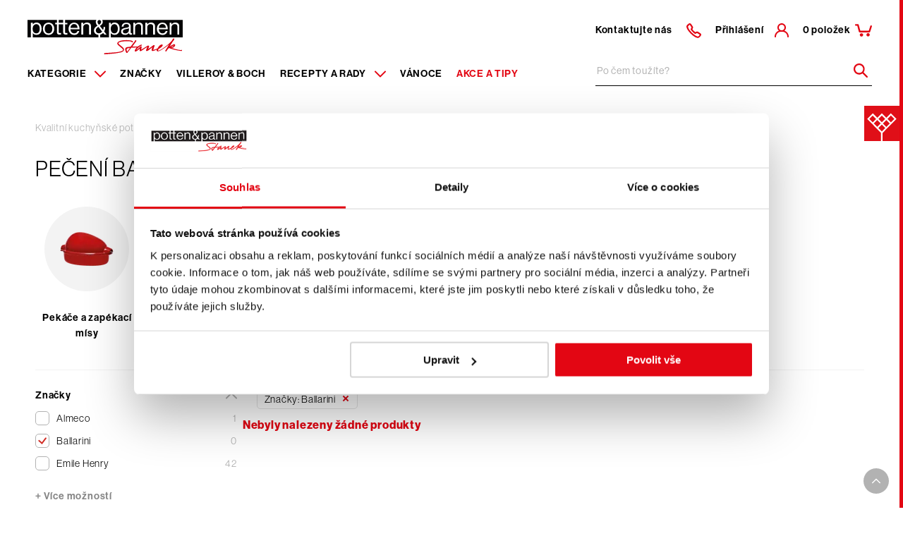

--- FILE ---
content_type: text/html; charset=utf-8
request_url: https://www.pottenpannen.cz/kategorie/peceni?manufacturer=BALLA
body_size: 57073
content:



<!DOCTYPE html>
<html lang="cs" class="no-js">

<head>
    <meta charset="utf-8">
    <title>Pečení Ballarini | Potten & Pannen - Staněk</title>

    <!--[if IE]><meta http-equiv="X-UA-Compatible" content="IE=edge,chrome=1"><![endif]-->
    <meta name="description" content="E-shop Potten &amp; Pannen &#x2013; Stan&#x11B;k. &#x2705;  Pr&#xE9;miov&#xE9; kuchy&#x148;sk&#xE9; pot&#x159;eby, n&#xE1;&#x10D;in&#xED; a dopl&#x148;ky od p&#x159;edn&#xED;ch sv&#x11B;tov&#xFD;ch v&#xFD;robc&#x16F;. &#x2705;  Ov&#x11B;&#x159;en&#xE1; kvalita. Doporu&#x10D;uje 98 % z&#xE1;kazn&#xED;k&#x16F;.&#x2705;">
    <meta name="keywords" content="">
    <meta name="viewport" content="width=device-width, initial-scale=1.0, shrink-to-fit=no">

    <meta name="twitter:card" content="summary">
    <meta name="twitter:title" content="">
    <meta name="twitter:description" content="">

    <meta property="og:title" content="Pe&#x10D;en&#xED; | Potten &amp; Pannen - Stan&#x11B;k">
    <meta property="og:description" content="E-shop Potten &amp; Pannen &#x2013; Stan&#x11B;k. &#x2705;  Pr&#xE9;miov&#xE9; kuchy&#x148;sk&#xE9; pot&#x159;eby, n&#xE1;&#x10D;in&#xED; a dopl&#x148;ky od p&#x159;edn&#xED;ch sv&#x11B;tov&#xFD;ch v&#xFD;robc&#x16F;. &#x2705;  Ov&#x11B;&#x159;en&#xE1; kvalita. Doporu&#x10D;uje 98 % z&#xE1;kazn&#xED;k&#x16F;.&#x2705;">
    <meta property="og:image" content="https://pottenpannen-prod-images-azamdsashedcdrf0.a03.azurefd.net/PottenPannenPROD/ppmedia/sharedmedia/pottenpannencz/pimicsimages/categories/kategorie/peceni/peceni_pug100008.jpg?f=WebP&w=1200&q=85">
    <meta property="og:type" content="product category">
    <meta property="og:url" content="https://www.pottenpannen.cz/kategorie/peceni">
    <meta property="og:site_name" content="Potten & Pannen - Staněk">

    
    


    <link rel="canonical" href="https://www.pottenpannen.cz/kategorie/peceni?manufacturer=BALLA" />

    <link rel="stylesheet" href="https://use.typekit.net/uxx7ueb.css">
    <link rel="stylesheet" href="/css/style.css?v=EmZsp2pG-8cnnft7G3AnVUc6qZ8_eN23aB89yQDfKFM" media="screen">
    <link rel="stylesheet" href="/css/print.css?v=327cWJtEh0z_pL-6A3gM45vrsuH-RFY3xBsZaEQwwAE" media="print">

    
    
    <link href="/_content/Kentico.Content.Web.Rcl/Content/Bundles/Public/systemPageComponents.min.css" rel="stylesheet" />





    <link rel="apple-touch-icon" sizes="180x180" href="/img/favicon/apple-touch-icon.png">
    <link rel="icon" type="image/png" sizes="32x32" href="/img/favicon/favicon-32x32.png">
    <link rel="icon" type="image/png" sizes="16x16" href="/img/favicon/favicon-16x16.png">
    <link rel="mask-icon" href="/img/favicon/safari-pinned-tab.svg" color="#E00F18">
    <link rel="shortcut icon" href="/img/favicon/favicon.ico">
    <meta name="msapplication-TileColor" content="#ffffff">
    <meta name="msapplication-config" content="/img/favicon/browserconfig.xml">


    <link rel="shortcut icon" href="/img/favicon.ico">
    <meta name="theme-color" content="#E00F18">


        <!-- Google Tag Manager -->
        <script>(function (w, d, s, l, i) {
                w[l] = w[l] || []; w[l].push({
                    'gtm.start':
                        new Date().getTime(), event: 'gtm.js'
                }); var f = d.getElementsByTagName(s)[0],
                    j = d.createElement(s), dl = l != 'dataLayer' ? '&l=' + l : ''; j.async = true; j.src =
                        'https://www.googletagmanager.com/gtm.js?id=' + i + dl; f.parentNode.insertBefore(j, f);
            })(window, document, 'script', 'dataLayer', 'GTM-KZ5MG6');</script>
        <!-- End Google Tag Manager -->

    <script>
        (function () {
            var className = document.documentElement.className;
            className = className.replace('no-js', 'js');

            (function () {
                var mediaHover = window.matchMedia('(hover: none), (pointer: coarse), (pointer: none)');
                mediaHover.addListener(function (media) {
                    document.documentElement.classList[media.matches ? 'add' : 'remove']('no-hoverevents');
                    document.documentElement.classList[!media.matches ? 'add' : 'remove']('hoverevents');
                });
                className += (mediaHover.matches ? ' no-hoverevents' : ' hoverevents');
            })();

            // var supportsCover = 'CSS' in window && typeof CSS.supports === 'function' && CSS.supports('object-fit: cover');
            // className += (supportsCover ? ' ' : ' no-') + 'objectfit';

            // fix iOS zoom issue: https://docs.google.com/document/d/1KclJmXyuuErcvit-kwCC6K2J7dClRef43oyGVCqWxFE/edit#heading=h.sgbqg5nzhvu9
            var ua = navigator.userAgent.toLowerCase();
            var isIOS = /ipad|iphone|ipod/.test(ua) && !window.MSStream;

            if (isIOS === true) {
                var viewportTag = document.querySelector("meta[name=viewport]");
                viewportTag.setAttribute("content", "width=device-width, initial-scale=1.0, minimum-scale=1.0, maximum-scale=1.0, user-scalable=no");
            }

            document.documentElement.className = className;
        }());
    </script>

    <script>
        window.globalData = Object.freeze({"isLoggedIn":false,"currency":"{0:N0} K\u010D","isProduction":true,"isB2B":false,"isReservationAllowed":true,"siteName":"PottenPannenCZ","currencyCode":"CZK","environment":"Production","currentPageType":"PP.ProductCategoryPage","locale":"cs","azureAppInsightsConnectionString":"InstrumentationKey=34401d30-0f72-4230-9813-857eb55d8457;IngestionEndpoint=https://westeurope-5.in.applicationinsights.azure.com/","preorderTime":"Obvykl\u00E9 dod\u00E1n\u00ED 4 - 8 t\u00FDdn\u016F","googleMapKey":"AIzaSyBEKBHW2z3ppeHx5N65D3ASwbQ-bC0Yi4U","preorderNotificationText":"Pozor - obvykl\u00E9 dod\u00E1n\u00ED 4 - 8 t\u00FDdn\u016F","localization":{"global":{"buy":"Koupit","add":"P\u0159idat","loadMore":"Na\u010D\u00EDst dal\u0161\u00ED","noVAT":"Bez DPH","withVAT":"S DPH","retailPrice":"Maloobchodn\u00ED cena","pricePerPiece":"Va\u0161e cena za ks","pricePerPackage":"Va\u0161e cena za 1 bal. | {0} ks","piecesShort":"ks","packagesShort":"bal.","products":"Produkty","categories":"Kategorie","recipesAndAdvice":"Recepty a rady","moreTags":"\u002B dal\u0161\u00ED mo\u017Enosti","brands":"Zna\u010Dky","moreOptions":"V\u00EDce mo\u017Enost\u00ED","productsFromCollection":"Produkty z kolekce","yearnFor":"Po \u010Dem tou\u017E\u00EDte?","manualSearchPlaceholder":"Zadejte artiklov\u00E9 \u010D\u00EDslo nebo n\u00E1zev produktu z faktury","free":"Zdarma","vendorCode":"K\u00F3d v\u00FDrobce","manual":"Ke sta\u017Een\u00ED","manualDownload":"St\u00E1hnout n\u00E1vod","color":"Barva","marketingPhrase":"Vyberte si {0} na e-shopu Potten \u0026 Pannen \u2013 Stan\u011Bk. \u2705 Pr\u00E9miov\u00E9 kuchy\u0148sk\u00E9 pot\u0159eby, n\u00E1\u010Din\u00ED, dopl\u0148ky a n\u00E1stroje od p\u0159edn\u00EDch sv\u011Btov\u00FDch v\u00FDrobc\u016F. \u2705 Ov\u011B\u0159en\u00E1 kvalita. Doporu\u010Duje 98 % z\u00E1kazn\u00EDk\u016F.\u2705","stockNotification":"Po\u017Eadovan\u00E9 mno\u017Estv\u00ED nen\u00ED dostupn\u00E9.","authors":"Auto\u0159i","invalidEmail":"Neplatn\u00E1 e-mailov\u00E1 adresa!","presentAdded":"D\u00E1rek byl p\u0159id\u00E1n do ko\u0161\u00EDku.","presentRemoved":"Z ko\u0161\u00EDku byl odebr\u00E1n d\u00E1rek !"},"miniBasket":{"priceWithVAT":"Celkov\u00E1 cena s DPH","continue":"Pokra\u010Dovat v objedn\u00E1vce","statusReportOne":"V ko\u0161\u00EDku m\u00E1te jednu polo\u017Eku","statusReportTwo":"V ko\u0161\u00EDku m\u00E1te celkem {0} polo\u017Eky","statusReportLot":"V ko\u0161\u00EDku m\u00E1te celkem {0} polo\u017Eek","unitsText1":"polo\u017Eka","unitsText2":"polo\u017Eky","unitsText3":"polo\u017Eek","addedToBasket":"Polo\u017Eka byla p\u0159id\u00E1na do ko\u0161\u00EDku","addedToBasketMultiple":"Polo\u017Eky byly p\u0159id\u00E1ny do ko\u0161\u00EDku","removedFromBasket":"Polo\u017Eka byla z ko\u0161\u00EDku odebr\u00E1na","removedFromBasketMultiple":"Polo\u017Eky byly odebr\u00E1ny z ko\u0161\u00EDku","buyXMore":"Nakupte je\u0161t\u011B za {0} a m\u00E1te dopravu zdarma!","title":"N\u00E1kupn\u00ED ko\u0161\u00EDk","free":"Zdarma","bcFuckedUp":"Polo\u017Eku nelze p\u0159idat do ko\u0161\u00EDku","waitingForServerResponse":"\u010Cek\u00E1me na odpov\u011B\u010F serveru","importItems":"Importovat","downloadCatalog":"St\u00E1hnout katalog pro hromadn\u00FD import zbo\u017E\u00ED"},"basket":{"alternativePayment":"Vyberte si alternativn\u00ED platebn\u00ED metody, nebo n\u00E1s kontaktujte.","couponApply":"Aplikovat k\u00F3d","couponApplyCheckbox":"D\u00E1rkov\u00FD voucher nebo speci\u00E1ln\u00ED k\u00F3d","overweightProduct":"Nadrozm\u011Brn\u00FD produkt","deleteCoupon":"Smazat poukaz","searchBySku":"Vlo\u017Ete \u010D\u00EDslo produktu","freeShippingUsed":"\u010Cerp\u00E1no","freeShippingTotal":"Celkov\u00FD limit","yourPricePerPiece":"Va\u0161e cena za ks","yourPricePerPackage":"Va\u0161e cena za 1 bal.","total":"Celkem","totalWithoutVAT":"Celkov\u00E1 cena bez DPH","totalWithVAT":"Celkov\u00E1 cena s DPH","nominalValue":"Nomin\u00E1ln\u00ED hodnota sazeb dle DPH skupin","packages":"Balen\u00ED","payment":"Platba","shipping":"Doprava","enterCode":"Nap\u0159\u00EDklad A0010345","totalLimit":"Limit objedn\u00E1vek","limitOverWarning":"Hodnota neuhrazen\u00FDch faktur a otev\u0159en\u00FDch objedn\u00E1vek p\u0159es\u00E1hla v\u00E1\u0161 povolen\u00FD limit.","unpaidInvoiceWarning":"Na va\u0161em z\u00E1kaznick\u00E9m \u00FA\u010Dtu evidujeme faktury po splatnosti, proto je nutn\u00E9, abyste svou objedn\u00E1vku uhradili p\u0159edem.","unpaidInvoiceContact":"V p\u0159\u00EDpad\u011B nejasnost\u00ED kontaktujte z\u00E1kaznick\u00E9 odd\u011Blen\u00ED na tel.: 725 855 150","enterZipOrAddress":"Zadejte PS\u010C nebo adresu","eligibleForFreeShipping":"DOPRAVA ZDARMA!","overweightWarning":"\u003Cb\u003EV ko\u0161\u00EDku m\u00E1te alespo\u0148 1 nadrozm\u011Brnou polo\u017Eku.\u003C/b\u003E\r\n\u003Cp\u003ENadrozm\u011Brnou z\u00E1silku doru\u010D\u00EDme s ostatn\u00EDm sortimentem dopravn\u00ED spole\u010Dnost\u00ED TOPTRANS.\u003C/p\u003E","couponNotValid":"Zadan\u00FD slevov\u00FD kup\u00F3n nen\u00ED platn\u00FD nebo je ji\u017E uplatn\u011Bn.","freeGift":"D\u00E1rek","shippingAddress":"Dodac\u00ED adresa","invoiceAddress":"Faktura\u010Dn\u00ED adresa","phoneNumbers":"Telefonn\u00ED \u010D\u00EDsla pro dopravce","changeShippingAddress":"Zm\u011Bnit pobo\u010Dku","identificationNumber":"I\u010CO","vatidNumber":"DI\u010C","limitDrawPre":"\u010Cerp\u00E1te","limitDrawPost":"z va\u0161eho limitu objedn\u00E1vek.","vatRate":"Sazba DPH","vatRateTotal":"DPH celkem","othersBuy":"Ostatn\u00ED si tak\u00E9 kupuj\u00ED","couponNotPossible":"K\u00F3d nelze uplatnit pokud je v ko\u0161\u00EDku d\u00E1rkov\u00E1 karta. Pros\u00EDm vyjm\u011Bte d\u00E1rkovou kartu z ko\u0161\u00EDku a nakupte ji zvl\u00E1\u0161\u0165 nebo k\u00F3d uplatn\u011Bte p\u0159i jin\u00E9m n\u00E1kupu."},"productList":{"cancelFilters":"Zru\u0161it filtry","filter":"Filtrovat","noProductsFound":"Nebyly nalezeny \u017E\u00E1dn\u00E9 produkty","noRecipesFound":"Nebyly nalezeny \u017E\u00E1dn\u00E9 recepty","showMore":"V\u00EDce mo\u017Enost\u00ED","showLess":"M\u00E9n\u011B mo\u017Enost\u00ED"},"search":{"displayAllResults":"Zobrazit v\u0161echny v\u00FDsledky"},"detail":{"vatInformation":"Cena je v\u010D. DPH","recyclingFee":"a recykla\u010Dn\u00EDch poplatk\u016F","cannotBeReturned":"Nelze z hygienick\u00FDch d\u016Fvod\u016F vr\u00E1tit, pokud bylo vy\u0148ato z ochrann\u00E9ho obalu.","moreOptions":"V\u00EDce mo\u017Enost\u00ED","watchdog":"Hl\u00EDdat dostupnost"}},"search":{"searchPagePath":"/search"},"user":null});

    </script>
</head>

<body class="
            
           ">
        <!-- Google Tag Manager (noscript) -->
        <noscript><iframe src="https://www.googletagmanager.com/ns.html?id=GTM-KZ5MG6" height="0" width="0"
                style="display:none;visibility:hidden"></iframe></noscript>
        <!-- End Google Tag Manager (noscript) -->

    


    <!-- GA4 tracking start -->
    <script>
        window.index_conversion = window.index_conversion || {};
        window.index_conversion = {
            measurement_id: "G-SFWBCH8XYD",
            api_secret: "6CcHj8gLR3S8POumtigLKQ"
        }
    </script>
    <!-- GA4 tracking stops -->


    



<header role="banner" class="header" data-ktc-search-exclude="">
    <div id="notification" class="notification notification--hide-animation">
        <label id="notification-text" class="notification__text"></label>
    </div>
    <div class="header__wrap">
        <div class="header__left">
            <p class="header__logo">
                <a href="/" aria-label="Homepage">
                    <svg xmlns="http://www.w3.org/2000/svg" viewBox="0 0 219.6 48.6"><path fill="#040405" d="M105.6 0c.6.8.9 1.9.9 2.9 0 2.8-2 4.3-4.2 5.7l4.6 5.8c.5-1.4.8-2.8.8-4.2h2.2c0 2.2-.5 4.3-1.5 6.2l3.5 4.4h-3.1l-1.8-2.3c-1.1 1.3-2.6 2.1-4.3 2.5v3.8h12.6V4.2h2.6v2.3h.1c1.2-1.8 3.2-2.8 5.3-2.7 4.2 0 7.1 3.2 7.1 8.7 0 5.3-2.7 8.7-7.2 8.7-2 .1-4-.8-5.2-2.4h-.1v6h101.6V0H105.6zm42.1 20.7c-.4.2-.9.3-1.4.3-1.4.2-2.7-.8-2.8-2.2v-.2c-1.3 1.7-3.4 2.7-5.5 2.6-3.1 0-5.6-1.5-5.6-4.6 0-3.9 3.1-4.7 7.2-5.4 2.3-.4 4-.6 4-2.4 0-1.9-1.3-2.9-3.7-2.9-2.7 0-4 1.2-4.1 3.7h-2.5c.1-3.2 2.2-5.6 6.6-5.6 3.5 0 6.1 1.3 6.1 5.3v7.9c0 1.3.3 2.1 1.8 1.8h.1v1.7zm15.6.1h-2.6V9.4c0-2.2-1.4-3.4-3.8-3.4-2.4-.1-4.5 1.8-4.6 4.2v10.6h-2.6V4.2h2.6v2.2h.1c1.2-1.7 3.2-2.6 5.3-2.6 3.5 0 5.6 1.9 5.6 5.3v11.7zm17.1 0h-2.6V9.4c0-2.2-1.4-3.4-3.8-3.4-2.4-.1-4.5 1.8-4.6 4.2v10.6h-2.6V4.2h2.6v2.2h.1c1.2-1.7 3.2-2.6 5.3-2.6 3.5 0 5.6 1.9 5.6 5.3v11.7zm10.6-1.7c2.2.2 4.1-1.3 4.6-3.4h2.5c-.8 3.6-3.4 5.6-7.1 5.6-5.1 0-8-3.9-8-8.7s3.1-8.7 7.9-8.7c5 0 7.6 3.9 7.6 9.3h-12.8c.2 3.3 2 5.9 5.3 5.9zm23.7 1.7h-2.6V9.4c0-2.2-1.4-3.4-3.8-3.4-2.4-.1-4.5 1.8-4.6 4.2v10.6h-2.6V4.2h2.6v2.2h.1c1.2-1.7 3.2-2.6 5.3-2.6 3.5 0 5.6 1.9 5.6 5.3v11.7zM94 15.2c0-3.4 2.1-5.1 5-6.9l-.6-.8c-1.1-1.3-1.8-3-1.8-4.7 0-1 .3-1.9.9-2.7H53.1v4.2h3.2v2.1h-3.2v10.8c0 1.2.6 1.5 1.7 1.5.5 0 .9-.1 1.4-.2h.1v2.2c-.7.1-1.4.2-2.1.2-2.1 0-3.7-.9-3.7-3.2V6.4h-6.3v10.8c0 1.2.6 1.5 1.7 1.5.5 0 .9-.1 1.4-.2h.1v2.2c-.7.1-1.4.2-2.1.2-2.1 0-3.7-.9-3.7-3.2V6.4h-2.4V4.2h2.4V0H0v24.9h4.8V4.2h2.6v2.3h.1c1.2-1.8 3.2-2.8 5.3-2.7 4.2 0 7.1 3.2 7.1 8.7 0 5.3-2.7 8.7-7.2 8.7-2 .1-4-.8-5.2-2.4h-.1v6h92.9v-3.6c-3.3.1-6.2-2.6-6.3-6zm-64.2 6.1c-4.9 0-8-3.9-8-8.7 0-4.8 3.1-8.7 8-8.7 5 0 8 3.9 8 8.7s-3 8.7-8 8.7zm36.3-2.2c2.2.2 4.1-1.3 4.6-3.4h2.5c-.8 3.6-3.4 5.6-7.1 5.6-5.1 0-8-3.9-8-8.7 0-4.8 3.1-8.7 7.9-8.7 5 0 7.6 3.9 7.6 9.3H60.7c.2 3.3 2 5.9 5.4 5.9zm21.1 1.7V9.4c0-2.2-1.4-3.4-3.8-3.4-2.4-.1-4.5 1.8-4.6 4.2v10.6h-2.6V4.2h2.6v2.2h.1c1.2-1.7 3.2-2.6 5.3-2.6 3.5 0 5.6 1.9 5.6 5.3v11.7h-2.6z" /><path fill="#040405" d="M65.9 5.9c-3.1 0-4.8 2.3-5.1 5.3h10c-.2-3.3-1.9-5.3-4.9-5.3zM29.8 6c-3.5 0-5.4 2.9-5.4 6.6s1.8 6.5 5.4 6.5 5.3-2.9 5.3-6.5S33.3 6 29.8 6zM44.2 0h6.3v4.2h-6.3zM12.5 19.1c3.2 0 4.8-2.8 4.8-6.5s-1.6-6.5-4.7-6.5c-3.6 0-5.3 3-5.3 6.5s1.4 6.5 5.2 6.5zM190.9 5.9c-3.1 0-4.8 2.3-5.1 5.3h10c-.2-3.3-1.9-5.3-4.9-5.3zM105.6 16.7l-5.3-6.8c-2.1 1.4-3.7 2.7-3.7 5.2 0 2.2 1.8 3.9 4 3.9h.2c1.8 0 3.6-.9 4.8-2.3zM101.1 7c2-1.3 3-2.4 3-4.2.1-1.4-1-2.5-2.4-2.6-1.4-.1-2.5 1-2.6 2.4v.1c0 1.3.5 2.5 1.4 3.5l.6.8zM123 19.1c3.2 0 4.8-2.8 4.8-6.5s-1.6-6.5-4.7-6.5c-3.6 0-5.3 3-5.3 6.5s1.4 6.5 5.2 6.5zM135 16.5c0 2.2 1.7 2.7 3.4 2.7 2.6.2 4.8-1.7 5-4.3v-3c-1.2.6-2.5 1-3.8 1.2-2.5.5-4.6.9-4.6 3.4z" /><path fill="#D80012" d="M129.1 34.1c-.9-1.1-.2-2 1.4-2.6 4.8-1.8 16.9-1.5 16.8-.3 0 1 1.8.8 1.9-.1 0-1.6-3.2-1.9-4.2-2.1-3.8-.5-7.7-.5-11.5.2-3 .5-9.2 2.7-5.1 6.6 2.1 2 5 3.9 6.4 5.8 1.2 1.5-.9 2.5-2.9 3.1-2.2.6-4.5 1-6.8 1.2-6.1.6-9.7.7-16.2 1.1-.6 0-.9 1.8.2 1.7 4.9-.3 9.6-.6 14.5-1.2 2.7-.3 5.5-.8 8.1-1.4 1.7-.4 4.3-1.3 4.8-3.3.3-1.3-.1-2.1-1-3.1-1.7-2.2-5.2-4.1-6.4-5.6z" /><path fill="#D80012" d="M217.4 42.8c-1.2-.1-2.6-.3-3.4-.4-3.4-.6-6.7-1.5-9.9-2.6 2-.5 3.6-1.1 4.6-3.1.3-.4.3-1 .1-1.4-.1-.2-.3-.4-.5-.6-.3-.3-.9-.4-1.3-.2-2.1.9-4.1 2-5.9 3.3 1.4-2.3 2.9-4.7 4.3-7 1.2-1.2 2.8-3.1 2.1-4.2-.4-.4-1.1-.4-1.5 0l-.1.1c-.6 1-1.3 2.1-1.9 3.1l-.2.2c-2.1 2.4-4.5 4.6-7 6.5-2.1 1.6-5 3.7-7.2 5.1-.6.4-4 2.4-4.6 1.9-.5-.4-.1-1.4.5-2.4 2.2-1.1 4.7-2.6 5.8-4.9.2-.4 0-.7-.4-1-.5-.4-1.2-.4-1.8-.2-2 .7-4.1 3.3-5.2 5.5-2 .9-4 1.6-5.6 2 0 0-.2.1-.4.1.2-.6.4-1.4.5-1.8.4-1.3.8-2.7 1.4-4 .5-1.1-1.2-1.2-1.7-.9-1.4 1-2.5 1.9-3.9 2.9-.8.6-2.6 1.9-3.5 2.6.2-.5.5-1.3.8-2.1.2-.6.7-1.7.6-2.1-.4-.7-1.2-1-2-.7l-.1.1c-2.3 1.4-5.6 3.5-7.9 4.9-.3.2-.7.5-1.2.7.2-1.2.5-3.2.6-3.9.1-.8-1.1-1.1-1.6-.6-1.4 1.4-2.9 2.7-4.4 4-.1.1-1.5 1.1-1.5 1.1.3-.7.7-1.4 1.2-2 1.1-1.3 2.4-2.4 3.9-3.2.9-.4 1.7-.8 2.5-1.4.6-.7-.3-1.3-1-1.1l-.3.1c-.3.1-.5.2-.6.4-.4.2-.8.5-1.3.6-.9.5-1.8 1-2.5 1.7-2.5 0-5.1-.1-7.7 0 1.9-2.6 3.9-5.2 5.8-7.8V30c.1-.1.1-.3 0-.5 0-.1-.1-.1-.1-.2-.3-.5-.9-.6-1.4-.3-.2.1-.3.3-.4.4-.3 1.2-1.7 2.6-2.6 3.8l-3.6 4.8c-1.7.1-3.4.3-5.1.6-1.8.3-2.9 2-2.6 3.8 0 .2.1.4.1.5.3 1.2.8 2.3 1.3 3.4.3.6 1.1.7 1.6.4.1-.1.2-.1.2-.2 1.8-2.4 3.6-4.8 5.5-7.1 2.5-.2 5-.3 7.5-.3-1.2 1.3-2.2 2.9-2.7 4.6-.2.7.6 1.4 1.7 1 1.6-.6 3.9-2.5 5.5-4.1-.4 2.5-.6 5 2.6 3 1.1-.7 6-4 7.9-5.3-.5 1.4-1.6 4.3-1.7 4.7-.2.9 1 1.3 1.4 1.1 1.9-.6 3.7-2.3 5.4-3.7.8-.7 1.6-1.3 2.1-1.8-.7 1.9-1.9 6 .7 5.5 1.8-.3 3.7-1.2 5.5-2.1 0 .1 0 .2-.1.3-.4 4.1 4.7 1.5 6.4.5 4-2.4 7.7-5 11.2-8-1.8 2.9-3.6 5.8-5.3 8.8 0 0 0 .1-.1.1-.5.9 1.2 1.4 1.6.6l.1-.1c.3-.5.6-.9.9-1.4.3-.4.6-.8 1-1.2.3-.4.7-.8 1-1.1.3-.3.6-.5.9-.8.1.2.2.3.4.4 5.4 2 11 3.3 16.7 3.9.4.1.8-.1 1-.4v-.1c.1-.2.2-.5.1-.7.5-.2-.5-.5-1.2 0zM141 45.1c-.2-.5-.3-.9-.6-1.7-.6-1.9 0-2.9 1.8-3.2.9-.2 1.9-.3 2.8-.4-1.3 1.9-2.7 3.6-4 5.3zm62.6-7.1c.4-.3 3.4-1.9 3.4-1.9.1 0 0 .2 0 .2-.2.2-.3.5-.5.7-.3.3-.6.6-1 .8-.4.2-.7.4-1.1.5-.4.1-.8.2-1.1.3-.3.1-.6.1-.9.2 0 0 .1 0 .1-.1.3-.1.7-.4 1.1-.7z" /></svg>
                </a>
            </p>                       
            
                
<nav role="navigation" id="menu-main" class="menu-main">
    <ul class="menu-main__list">
                <li class="menu-main__item">
                    <a href="/kategorie" class="menu-main__link menu-main__link--desktop" aria-label="Menu item">
                        Kategorie
                        <span class="menu-main__arrow js-submenu-btn">
                            <span aria-hidden="true" class="icon-svg icon-svg--chevron-down "><svg class="icon-svg__svg" xmlns:xlink="http://www.w3.org/1999/xlink"><use focusable="false" height="100%" width="100%" xlink:href="/img/bg/icons-svg.svg?v=M67mRdL8wR-RJUXye1AgicJfOS-4lVe2pjvRVFUgXpI#icon-chevron-down"></use></svg></span>
                        </span>
                    </a>
                    <a href="#" class="menu-main__link menu-main__link--mobile js-submenu-btn" aria-label="Submenu item">
                        Kategorie
                        <span class="menu-main__arrow">
                            <span aria-hidden="true" class="icon-svg icon-svg--chevron-down "><svg class="icon-svg__svg" xmlns:xlink="http://www.w3.org/1999/xlink"><use focusable="false" height="100%" width="100%" xlink:href="/img/bg/icons-svg.svg?v=M67mRdL8wR-RJUXye1AgicJfOS-4lVe2pjvRVFUgXpI#icon-chevron-down"></use></svg></span>
                        </span>
                    </a>
                    <nav class="menu-sub js-submenu">
                        <ul class="menu-sub__list">
                                <li class="menu-sub__item menu-sub__item--active">
                                    <a href="/kategorie/vareni" class="menu-sub__link">
                                            <span class="menu-sub__img">
                                                <img src="https://pottenpannen-prod-images-azamdsashedcdrf0.a03.azurefd.net/PottenPannenPROD/ppmedia/sharedmedia/pottenpannencz/pimicsimages/categories/kategorie/vareni/vareni_pug100008.jpg?f=WebP&amp;w=45&amp;h=45&amp;q=85" alt="Va&#x159;en&#xED;" width="45" height="45" srcset="https://pottenpannen-prod-images-azamdsashedcdrf0.a03.azurefd.net/PottenPannenPROD/ppmedia/sharedmedia/pottenpannencz/pimicsimages/categories/kategorie/vareni/vareni_pug100008.jpg?f=WebP&amp;w=135&amp;h=135&amp;q=85 3x, https://pottenpannen-prod-images-azamdsashedcdrf0.a03.azurefd.net/PottenPannenPROD/ppmedia/sharedmedia/pottenpannencz/pimicsimages/categories/kategorie/vareni/vareni_pug100008.jpg?f=WebP&amp;w=90&amp;h=90&amp;q=85 2x, https://pottenpannen-prod-images-azamdsashedcdrf0.a03.azurefd.net/PottenPannenPROD/ppmedia/sharedmedia/pottenpannencz/pimicsimages/categories/kategorie/vareni/vareni_pug100008.jpg?f=WebP&amp;w=45&amp;h=45&amp;q=85 1x">
                                            </span>
                                        Va&#x159;en&#xED;
                                        <span aria-hidden="true" class="icon-svg icon-svg--arrow-right "><svg class="icon-svg__svg" xmlns:xlink="http://www.w3.org/1999/xlink"><use focusable="false" height="100%" width="100%" xlink:href="/img/bg/icons-svg.svg?v=M67mRdL8wR-RJUXye1AgicJfOS-4lVe2pjvRVFUgXpI#icon-arrow-right"></use></svg></span>
                                    </a>
                                    <nav class="menu-category">
                                        <ul class="menu-category__list">
                                                <li class="menu-category__item">
                                                    <div class="menu-category__inner">
                                                            <a href="/kategorie/vareni/hrnce">
                                                                <figure class="menu-category__img">
                                                                    <img src="https://pottenpannen-prod-images-azamdsashedcdrf0.a03.azurefd.net/PottenPannenPROD/ppmedia/sharedmedia/pottenpannencz/pimicsimages/categories/kategorie/vareni/hrnce/1_2_pp001_pug100023.png?f=WebP&amp;w=100&amp;q=85" alt="Hrnce a kastroly" width="100" srcset="https://pottenpannen-prod-images-azamdsashedcdrf0.a03.azurefd.net/PottenPannenPROD/ppmedia/sharedmedia/pottenpannencz/pimicsimages/categories/kategorie/vareni/hrnce/1_2_pp001_pug100023.png?f=WebP&amp;w=300&amp;q=85 3x, https://pottenpannen-prod-images-azamdsashedcdrf0.a03.azurefd.net/PottenPannenPROD/ppmedia/sharedmedia/pottenpannencz/pimicsimages/categories/kategorie/vareni/hrnce/1_2_pp001_pug100023.png?f=WebP&amp;w=200&amp;q=85 2x, https://pottenpannen-prod-images-azamdsashedcdrf0.a03.azurefd.net/PottenPannenPROD/ppmedia/sharedmedia/pottenpannencz/pimicsimages/categories/kategorie/vareni/hrnce/1_2_pp001_pug100023.png?f=WebP&amp;w=100&amp;q=85 1x">
                                                                </figure>
                                                            </a>    
                                                            
                                                        
                                                        <div class="menu-category__main">
                                                            <a href="/kategorie/vareni/hrnce" class="menu-category__title">Hrnce a kastroly</a>
                                                            <ul class="menu-category__sublist">
                                                                    <li class="menu-category__subitem">
                                                                        <a href="/kategorie/vareni/hrnce/sady-nadobi" class="menu-category__sublink">Sady n&#xE1;dob&#xED;</a>
                                                                    </li>
                                                                    <li class="menu-category__subitem">
                                                                        <a href="/kategorie/vareni/hrnce/hrnce" class="menu-category__sublink">Hrnce</a>
                                                                    </li>
                                                                    <li class="menu-category__subitem">
                                                                        <a href="/kategorie/vareni/hrnce/rendliky" class="menu-category__sublink">Rendl&#xED;ky</a>
                                                                    </li>
                                                                <li class="menu-category__subitem menu-category__subitem--other">
                                                                    <a href="/kategorie/vareni/hrnce" class="menu-category__sublink">+ Další</a>
                                                                </li>
                                                            </ul>
                                                        </div>
                                                    </div>
                                                </li>
                                                <li class="menu-category__item">
                                                    <div class="menu-category__inner">
                                                            <a href="/kategorie/vareni/panve">
                                                                <figure class="menu-category__img">
                                                                    <img src="https://pottenpannen-prod-images-azamdsashedcdrf0.a03.azurefd.net/PottenPannenPROD/ppmedia/sharedmedia/pottenpannencz/pimicsimages/categories/kategorie/vareni/panve/2_pp002_pug100023.png?f=WebP&amp;w=100&amp;q=85" alt="P&#xE1;nve" width="100" srcset="https://pottenpannen-prod-images-azamdsashedcdrf0.a03.azurefd.net/PottenPannenPROD/ppmedia/sharedmedia/pottenpannencz/pimicsimages/categories/kategorie/vareni/panve/2_pp002_pug100023.png?f=WebP&amp;w=300&amp;q=85 3x, https://pottenpannen-prod-images-azamdsashedcdrf0.a03.azurefd.net/PottenPannenPROD/ppmedia/sharedmedia/pottenpannencz/pimicsimages/categories/kategorie/vareni/panve/2_pp002_pug100023.png?f=WebP&amp;w=200&amp;q=85 2x, https://pottenpannen-prod-images-azamdsashedcdrf0.a03.azurefd.net/PottenPannenPROD/ppmedia/sharedmedia/pottenpannencz/pimicsimages/categories/kategorie/vareni/panve/2_pp002_pug100023.png?f=WebP&amp;w=100&amp;q=85 1x">
                                                                </figure>
                                                            </a>    
                                                            
                                                        
                                                        <div class="menu-category__main">
                                                            <a href="/kategorie/vareni/panve" class="menu-category__title">P&#xE1;nve</a>
                                                            <ul class="menu-category__sublist">
                                                                    <li class="menu-category__subitem">
                                                                        <a href="/kategorie/vareni/panve/univerzalni-panve" class="menu-category__sublink">Univerz&#xE1;ln&#xED; p&#xE1;nve</a>
                                                                    </li>
                                                                    <li class="menu-category__subitem">
                                                                        <a href="/kategorie/vareni/panve/sady-panvi" class="menu-category__sublink">Sady p&#xE1;nv&#xED;</a>
                                                                    </li>
                                                                    <li class="menu-category__subitem">
                                                                        <a href="/kategorie/vareni/panve/grilovaci-panve" class="menu-category__sublink">Grilovac&#xED; p&#xE1;nve</a>
                                                                    </li>
                                                                <li class="menu-category__subitem menu-category__subitem--other">
                                                                    <a href="/kategorie/vareni/panve" class="menu-category__sublink">+ Další</a>
                                                                </li>
                                                            </ul>
                                                        </div>
                                                    </div>
                                                </li>
                                                <li class="menu-category__item">
                                                    <div class="menu-category__inner">
                                                            <a href="/kategorie/vareni/noze">
                                                                <figure class="menu-category__img">
                                                                    <img src="https://pottenpannen-prod-images-azamdsashedcdrf0.a03.azurefd.net/PottenPannenPROD/ppmedia/sharedmedia/pottenpannencz/pimicsimages/categories/kategorie/vareni/noze/1_2_pp003_pug100023.png?f=WebP&amp;w=100&amp;q=85" alt="No&#x17E;e" width="100" srcset="https://pottenpannen-prod-images-azamdsashedcdrf0.a03.azurefd.net/PottenPannenPROD/ppmedia/sharedmedia/pottenpannencz/pimicsimages/categories/kategorie/vareni/noze/1_2_pp003_pug100023.png?f=WebP&amp;w=300&amp;q=85 3x, https://pottenpannen-prod-images-azamdsashedcdrf0.a03.azurefd.net/PottenPannenPROD/ppmedia/sharedmedia/pottenpannencz/pimicsimages/categories/kategorie/vareni/noze/1_2_pp003_pug100023.png?f=WebP&amp;w=200&amp;q=85 2x, https://pottenpannen-prod-images-azamdsashedcdrf0.a03.azurefd.net/PottenPannenPROD/ppmedia/sharedmedia/pottenpannencz/pimicsimages/categories/kategorie/vareni/noze/1_2_pp003_pug100023.png?f=WebP&amp;w=100&amp;q=85 1x">
                                                                </figure>
                                                            </a>    
                                                            
                                                        
                                                        <div class="menu-category__main">
                                                            <a href="/kategorie/vareni/noze" class="menu-category__title">No&#x17E;e</a>
                                                            <ul class="menu-category__sublist">
                                                                    <li class="menu-category__subitem">
                                                                        <a href="/kategorie/vareni/noze/sady-nozu" class="menu-category__sublink">Sady no&#x17E;&#x16F;</a>
                                                                    </li>
                                                                    <li class="menu-category__subitem">
                                                                        <a href="/kategorie/vareni/noze/kucharske-noze" class="menu-category__sublink">Kucha&#x159;sk&#xE9; no&#x17E;e</a>
                                                                    </li>
                                                                    <li class="menu-category__subitem">
                                                                        <a href="/kategorie/vareni/noze/noze-na-zeleninu" class="menu-category__sublink">No&#x17E;e na zeleninu</a>
                                                                    </li>
                                                                <li class="menu-category__subitem menu-category__subitem--other">
                                                                    <a href="/kategorie/vareni/noze" class="menu-category__sublink">+ Další</a>
                                                                </li>
                                                            </ul>
                                                        </div>
                                                    </div>
                                                </li>
                                        </ul>
                                    </nav>
                                </li>
                                <li class="menu-sub__item ">
                                    <a href="/kategorie/peceni" class="menu-sub__link">
                                            <span class="menu-sub__img">
                                                <img src="https://pottenpannen-prod-images-azamdsashedcdrf0.a03.azurefd.net/PottenPannenPROD/ppmedia/sharedmedia/pottenpannencz/pimicsimages/categories/kategorie/peceni/peceni_pug100008.jpg?f=WebP&amp;w=45&amp;h=45&amp;q=85" alt="Pe&#x10D;en&#xED;" width="45" height="45" srcset="https://pottenpannen-prod-images-azamdsashedcdrf0.a03.azurefd.net/PottenPannenPROD/ppmedia/sharedmedia/pottenpannencz/pimicsimages/categories/kategorie/peceni/peceni_pug100008.jpg?f=WebP&amp;w=135&amp;h=135&amp;q=85 3x, https://pottenpannen-prod-images-azamdsashedcdrf0.a03.azurefd.net/PottenPannenPROD/ppmedia/sharedmedia/pottenpannencz/pimicsimages/categories/kategorie/peceni/peceni_pug100008.jpg?f=WebP&amp;w=90&amp;h=90&amp;q=85 2x, https://pottenpannen-prod-images-azamdsashedcdrf0.a03.azurefd.net/PottenPannenPROD/ppmedia/sharedmedia/pottenpannencz/pimicsimages/categories/kategorie/peceni/peceni_pug100008.jpg?f=WebP&amp;w=45&amp;h=45&amp;q=85 1x">
                                            </span>
                                        Pe&#x10D;en&#xED;
                                        <span aria-hidden="true" class="icon-svg icon-svg--arrow-right "><svg class="icon-svg__svg" xmlns:xlink="http://www.w3.org/1999/xlink"><use focusable="false" height="100%" width="100%" xlink:href="/img/bg/icons-svg.svg?v=M67mRdL8wR-RJUXye1AgicJfOS-4lVe2pjvRVFUgXpI#icon-arrow-right"></use></svg></span>
                                    </a>
                                    <nav class="menu-category">
                                        <ul class="menu-category__list">
                                                <li class="menu-category__item">
                                                    <div class="menu-category__inner">
                                                            <a href="/kategorie/peceni/pekace-a-zapekaci-misy">
                                                                <figure class="menu-category__img">
                                                                    <img src="https://pottenpannen-prod-images-azamdsashedcdrf0.a03.azurefd.net/PottenPannenPROD/ppmedia/sharedmedia/pottenpannencz/pimicsimages/categories/kategorie/peceni/pekace-a-zapekaci-misy/1_2_pp004_pug100023.png?f=WebP&amp;w=100&amp;q=85" alt="Pek&#xE1;&#x10D;e a zap&#xE9;kac&#xED; m&#xED;sy" width="100" srcset="https://pottenpannen-prod-images-azamdsashedcdrf0.a03.azurefd.net/PottenPannenPROD/ppmedia/sharedmedia/pottenpannencz/pimicsimages/categories/kategorie/peceni/pekace-a-zapekaci-misy/1_2_pp004_pug100023.png?f=WebP&amp;w=300&amp;q=85 3x, https://pottenpannen-prod-images-azamdsashedcdrf0.a03.azurefd.net/PottenPannenPROD/ppmedia/sharedmedia/pottenpannencz/pimicsimages/categories/kategorie/peceni/pekace-a-zapekaci-misy/1_2_pp004_pug100023.png?f=WebP&amp;w=200&amp;q=85 2x, https://pottenpannen-prod-images-azamdsashedcdrf0.a03.azurefd.net/PottenPannenPROD/ppmedia/sharedmedia/pottenpannencz/pimicsimages/categories/kategorie/peceni/pekace-a-zapekaci-misy/1_2_pp004_pug100023.png?f=WebP&amp;w=100&amp;q=85 1x">
                                                                </figure>
                                                            </a>    
                                                            
                                                        
                                                        <div class="menu-category__main">
                                                            <a href="/kategorie/peceni/pekace-a-zapekaci-misy" class="menu-category__title">Pek&#xE1;&#x10D;e a zap&#xE9;kac&#xED; m&#xED;sy</a>
                                                            <ul class="menu-category__sublist">
                                                                    <li class="menu-category__subitem">
                                                                        <a href="/kategorie/peceni/pekace-a-zapekaci-misy/zapekaci-misy" class="menu-category__sublink">Zap&#xE9;kac&#xED; m&#xED;sy</a>
                                                                    </li>
                                                                    <li class="menu-category__subitem">
                                                                        <a href="/kategorie/peceni/pekace-a-zapekaci-misy/pekace" class="menu-category__sublink">Pek&#xE1;&#x10D;e</a>
                                                                    </li>
                                                                <li class="menu-category__subitem menu-category__subitem--other">
                                                                    <a href="/kategorie/peceni/pekace-a-zapekaci-misy" class="menu-category__sublink">+ Další</a>
                                                                </li>
                                                            </ul>
                                                        </div>
                                                    </div>
                                                </li>
                                                <li class="menu-category__item">
                                                    <div class="menu-category__inner">
                                                            <a href="/kategorie/peceni/formy-na-peceni">
                                                                <figure class="menu-category__img">
                                                                    <img src="https://pottenpannen-prod-images-azamdsashedcdrf0.a03.azurefd.net/PottenPannenPROD/ppmedia/sharedmedia/pottenpannencz/pimicsimages/categories/kategorie/peceni/formy-na-peceni/2_pp005_pug100023.png?f=WebP&amp;w=100&amp;q=85" alt="Formy na pe&#x10D;en&#xED;" width="100" srcset="https://pottenpannen-prod-images-azamdsashedcdrf0.a03.azurefd.net/PottenPannenPROD/ppmedia/sharedmedia/pottenpannencz/pimicsimages/categories/kategorie/peceni/formy-na-peceni/2_pp005_pug100023.png?f=WebP&amp;w=300&amp;q=85 3x, https://pottenpannen-prod-images-azamdsashedcdrf0.a03.azurefd.net/PottenPannenPROD/ppmedia/sharedmedia/pottenpannencz/pimicsimages/categories/kategorie/peceni/formy-na-peceni/2_pp005_pug100023.png?f=WebP&amp;w=200&amp;q=85 2x, https://pottenpannen-prod-images-azamdsashedcdrf0.a03.azurefd.net/PottenPannenPROD/ppmedia/sharedmedia/pottenpannencz/pimicsimages/categories/kategorie/peceni/formy-na-peceni/2_pp005_pug100023.png?f=WebP&amp;w=100&amp;q=85 1x">
                                                                </figure>
                                                            </a>    
                                                            
                                                        
                                                        <div class="menu-category__main">
                                                            <a href="/kategorie/peceni/formy-na-peceni" class="menu-category__title">Formy na pe&#x10D;en&#xED;</a>
                                                            <ul class="menu-category__sublist">
                                                                    <li class="menu-category__subitem">
                                                                        <a href="/kategorie/peceni/formy-na-peceni/formy-na-chleb-a-pecivo" class="menu-category__sublink">Formy na chl&#xE9;b a pe&#x10D;ivo</a>
                                                                    </li>
                                                                    <li class="menu-category__subitem">
                                                                        <a href="/kategorie/peceni/formy-na-peceni/formy-na-babovky" class="menu-category__sublink">Formy na b&#xE1;bovky</a>
                                                                    </li>
                                                                    <li class="menu-category__subitem">
                                                                        <a href="/kategorie/peceni/formy-na-peceni/formy-na-kolace" class="menu-category__sublink">Formy na kol&#xE1;&#x10D;e</a>
                                                                    </li>
                                                                <li class="menu-category__subitem menu-category__subitem--other">
                                                                    <a href="/kategorie/peceni/formy-na-peceni" class="menu-category__sublink">+ Další</a>
                                                                </li>
                                                            </ul>
                                                        </div>
                                                    </div>
                                                </li>
                                                <li class="menu-category__item">
                                                    <div class="menu-category__inner">
                                                            <a href="/kategorie/peceni/cukrarske-pomucky">
                                                                <figure class="menu-category__img">
                                                                    <img src="https://pottenpannen-prod-images-azamdsashedcdrf0.a03.azurefd.net/PottenPannenPROD/ppmedia/sharedmedia/pottenpannencz/pimicsimages/categories/kategorie/peceni/cukrarske-pomucky/1_2_pp006_pug100023.png?f=WebP&amp;w=100&amp;q=85" alt="Cukr&#xE1;&#x159;sk&#xE9; pom&#x16F;cky" width="100" srcset="https://pottenpannen-prod-images-azamdsashedcdrf0.a03.azurefd.net/PottenPannenPROD/ppmedia/sharedmedia/pottenpannencz/pimicsimages/categories/kategorie/peceni/cukrarske-pomucky/1_2_pp006_pug100023.png?f=WebP&amp;w=300&amp;q=85 3x, https://pottenpannen-prod-images-azamdsashedcdrf0.a03.azurefd.net/PottenPannenPROD/ppmedia/sharedmedia/pottenpannencz/pimicsimages/categories/kategorie/peceni/cukrarske-pomucky/1_2_pp006_pug100023.png?f=WebP&amp;w=200&amp;q=85 2x, https://pottenpannen-prod-images-azamdsashedcdrf0.a03.azurefd.net/PottenPannenPROD/ppmedia/sharedmedia/pottenpannencz/pimicsimages/categories/kategorie/peceni/cukrarske-pomucky/1_2_pp006_pug100023.png?f=WebP&amp;w=100&amp;q=85 1x">
                                                                </figure>
                                                            </a>    
                                                            
                                                        
                                                        <div class="menu-category__main">
                                                            <a href="/kategorie/peceni/cukrarske-pomucky" class="menu-category__title">Cukr&#xE1;&#x159;sk&#xE9; pom&#x16F;cky</a>
                                                            <ul class="menu-category__sublist">
                                                                    <li class="menu-category__subitem">
                                                                        <a href="/kategorie/peceni/cukrarske-pomucky/cukrarske-noze" class="menu-category__sublink">Cukr&#xE1;&#x159;sk&#xE9; no&#x17E;e</a>
                                                                    </li>
                                                                    <li class="menu-category__subitem">
                                                                        <a href="/kategorie/peceni/cukrarske-pomucky/sterky" class="menu-category__sublink">St&#x11B;rky</a>
                                                                    </li>
                                                                    <li class="menu-category__subitem">
                                                                        <a href="/kategorie/peceni/cukrarske-pomucky/cukrarske-formy-a-razitka" class="menu-category__sublink">Cukr&#xE1;&#x159;sk&#xE9; formy a raz&#xED;tka</a>
                                                                    </li>
                                                                <li class="menu-category__subitem menu-category__subitem--other">
                                                                    <a href="/kategorie/peceni/cukrarske-pomucky" class="menu-category__sublink">+ Další</a>
                                                                </li>
                                                            </ul>
                                                        </div>
                                                    </div>
                                                </li>
                                        </ul>
                                    </nav>
                                </li>
                                <li class="menu-sub__item ">
                                    <a href="/kategorie/pomocnici-do-kuchyne" class="menu-sub__link">
                                            <span class="menu-sub__img">
                                                <img src="https://pottenpannen-prod-images-azamdsashedcdrf0.a03.azurefd.net/PottenPannenPROD/ppmedia/sharedmedia/pottenpannencz/pimicsimages/categories/kategorie/pomocnici-do-kuchyne/pomocnici_pug100008.jpg?f=WebP&amp;w=45&amp;h=45&amp;q=85" alt="Pomocn&#xED;ci do kuchyn&#x11B;" width="45" height="45" srcset="https://pottenpannen-prod-images-azamdsashedcdrf0.a03.azurefd.net/PottenPannenPROD/ppmedia/sharedmedia/pottenpannencz/pimicsimages/categories/kategorie/pomocnici-do-kuchyne/pomocnici_pug100008.jpg?f=WebP&amp;w=135&amp;h=135&amp;q=85 3x, https://pottenpannen-prod-images-azamdsashedcdrf0.a03.azurefd.net/PottenPannenPROD/ppmedia/sharedmedia/pottenpannencz/pimicsimages/categories/kategorie/pomocnici-do-kuchyne/pomocnici_pug100008.jpg?f=WebP&amp;w=90&amp;h=90&amp;q=85 2x, https://pottenpannen-prod-images-azamdsashedcdrf0.a03.azurefd.net/PottenPannenPROD/ppmedia/sharedmedia/pottenpannencz/pimicsimages/categories/kategorie/pomocnici-do-kuchyne/pomocnici_pug100008.jpg?f=WebP&amp;w=45&amp;h=45&amp;q=85 1x">
                                            </span>
                                        Pomocn&#xED;ci do kuchyn&#x11B;
                                        <span aria-hidden="true" class="icon-svg icon-svg--arrow-right "><svg class="icon-svg__svg" xmlns:xlink="http://www.w3.org/1999/xlink"><use focusable="false" height="100%" width="100%" xlink:href="/img/bg/icons-svg.svg?v=M67mRdL8wR-RJUXye1AgicJfOS-4lVe2pjvRVFUgXpI#icon-arrow-right"></use></svg></span>
                                    </a>
                                    <nav class="menu-category">
                                        <ul class="menu-category__list">
                                                <li class="menu-category__item">
                                                    <div class="menu-category__inner">
                                                            <a href="/kategorie/pomocnici-do-kuchyne/mlynky">
                                                                <figure class="menu-category__img">
                                                                    <img src="https://pottenpannen-prod-images-azamdsashedcdrf0.a03.azurefd.net/PottenPannenPROD/ppmedia/sharedmedia/pottenpannencz/pimicsimages/categories/kategorie/pomocnici-do-kuchyne/mlynky/1_2_pp012_pug100023.png?f=WebP&amp;w=100&amp;q=85" alt="Ml&#xFD;nky" width="100" srcset="https://pottenpannen-prod-images-azamdsashedcdrf0.a03.azurefd.net/PottenPannenPROD/ppmedia/sharedmedia/pottenpannencz/pimicsimages/categories/kategorie/pomocnici-do-kuchyne/mlynky/1_2_pp012_pug100023.png?f=WebP&amp;w=300&amp;q=85 3x, https://pottenpannen-prod-images-azamdsashedcdrf0.a03.azurefd.net/PottenPannenPROD/ppmedia/sharedmedia/pottenpannencz/pimicsimages/categories/kategorie/pomocnici-do-kuchyne/mlynky/1_2_pp012_pug100023.png?f=WebP&amp;w=200&amp;q=85 2x, https://pottenpannen-prod-images-azamdsashedcdrf0.a03.azurefd.net/PottenPannenPROD/ppmedia/sharedmedia/pottenpannencz/pimicsimages/categories/kategorie/pomocnici-do-kuchyne/mlynky/1_2_pp012_pug100023.png?f=WebP&amp;w=100&amp;q=85 1x">
                                                                </figure>
                                                            </a>    
                                                            
                                                        
                                                        <div class="menu-category__main">
                                                            <a href="/kategorie/pomocnici-do-kuchyne/mlynky" class="menu-category__title">Ml&#xFD;nky</a>
                                                            <ul class="menu-category__sublist">
                                                                    <li class="menu-category__subitem">
                                                                        <a href="/kategorie/pomocnici-do-kuchyne/mlynky/sety-mlynku" class="menu-category__sublink">Sety ml&#xFD;nk&#x16F;</a>
                                                                    </li>
                                                                    <li class="menu-category__subitem">
                                                                        <a href="/kategorie/pomocnici-do-kuchyne/mlynky/mlynky-na-pepr" class="menu-category__sublink">Ml&#xFD;nky na pep&#x159;</a>
                                                                    </li>
                                                                    <li class="menu-category__subitem">
                                                                        <a href="/kategorie/pomocnici-do-kuchyne/mlynky/mlynky-na-sul" class="menu-category__sublink">Ml&#xFD;nky na s&#x16F;l</a>
                                                                    </li>
                                                                <li class="menu-category__subitem menu-category__subitem--other">
                                                                    <a href="/kategorie/pomocnici-do-kuchyne/mlynky" class="menu-category__sublink">+ Další</a>
                                                                </li>
                                                            </ul>
                                                        </div>
                                                    </div>
                                                </li>
                                                <li class="menu-category__item">
                                                    <div class="menu-category__inner">
                                                            <a href="/kategorie/pomocnici-do-kuchyne/nacini">
                                                                <figure class="menu-category__img">
                                                                    <img src="https://pottenpannen-prod-images-azamdsashedcdrf0.a03.azurefd.net/PottenPannenPROD/ppmedia/sharedmedia/pottenpannencz/pimicsimages/categories/kategorie/pomocnici-do-kuchyne/nacini/1_2_pp007_pug100023.png?f=WebP&amp;w=100&amp;q=85" alt="N&#xE1;&#x10D;in&#xED;" width="100" srcset="https://pottenpannen-prod-images-azamdsashedcdrf0.a03.azurefd.net/PottenPannenPROD/ppmedia/sharedmedia/pottenpannencz/pimicsimages/categories/kategorie/pomocnici-do-kuchyne/nacini/1_2_pp007_pug100023.png?f=WebP&amp;w=300&amp;q=85 3x, https://pottenpannen-prod-images-azamdsashedcdrf0.a03.azurefd.net/PottenPannenPROD/ppmedia/sharedmedia/pottenpannencz/pimicsimages/categories/kategorie/pomocnici-do-kuchyne/nacini/1_2_pp007_pug100023.png?f=WebP&amp;w=200&amp;q=85 2x, https://pottenpannen-prod-images-azamdsashedcdrf0.a03.azurefd.net/PottenPannenPROD/ppmedia/sharedmedia/pottenpannencz/pimicsimages/categories/kategorie/pomocnici-do-kuchyne/nacini/1_2_pp007_pug100023.png?f=WebP&amp;w=100&amp;q=85 1x">
                                                                </figure>
                                                            </a>    
                                                            
                                                        
                                                        <div class="menu-category__main">
                                                            <a href="/kategorie/pomocnici-do-kuchyne/nacini" class="menu-category__title">N&#xE1;&#x10D;in&#xED;</a>
                                                            <ul class="menu-category__sublist">
                                                                    <li class="menu-category__subitem">
                                                                        <a href="/kategorie/pomocnici-do-kuchyne/nacini/lzice-a-naberacky" class="menu-category__sublink">L&#x17E;&#xED;ce a nab&#x11B;ra&#x10D;ky</a>
                                                                    </li>
                                                                    <li class="menu-category__subitem">
                                                                        <a href="/kategorie/pomocnici-do-kuchyne/nacini/obracecky-a-kleste" class="menu-category__sublink">Obrace&#x10D;ky a kle&#x161;t&#x11B;</a>
                                                                    </li>
                                                                    <li class="menu-category__subitem">
                                                                        <a href="/kategorie/pomocnici-do-kuchyne/nacini/metly" class="menu-category__sublink">Metly</a>
                                                                    </li>
                                                                <li class="menu-category__subitem menu-category__subitem--other">
                                                                    <a href="/kategorie/pomocnici-do-kuchyne/nacini" class="menu-category__sublink">+ Další</a>
                                                                </li>
                                                            </ul>
                                                        </div>
                                                    </div>
                                                </li>
                                                <li class="menu-category__item">
                                                    <div class="menu-category__inner">
                                                            <a href="/kategorie/pomocnici-do-kuchyne/pomocnici">
                                                                <figure class="menu-category__img">
                                                                    <img src="https://pottenpannen-prod-images-azamdsashedcdrf0.a03.azurefd.net/PottenPannenPROD/ppmedia/sharedmedia/pottenpannencz/pimicsimages/categories/kategorie/pomocnici-do-kuchyne/pomocnici/1_2_pp008_pug100023.png?f=WebP&amp;w=100&amp;q=85" alt="Pomocn&#xED;ci" width="100" srcset="https://pottenpannen-prod-images-azamdsashedcdrf0.a03.azurefd.net/PottenPannenPROD/ppmedia/sharedmedia/pottenpannencz/pimicsimages/categories/kategorie/pomocnici-do-kuchyne/pomocnici/1_2_pp008_pug100023.png?f=WebP&amp;w=300&amp;q=85 3x, https://pottenpannen-prod-images-azamdsashedcdrf0.a03.azurefd.net/PottenPannenPROD/ppmedia/sharedmedia/pottenpannencz/pimicsimages/categories/kategorie/pomocnici-do-kuchyne/pomocnici/1_2_pp008_pug100023.png?f=WebP&amp;w=200&amp;q=85 2x, https://pottenpannen-prod-images-azamdsashedcdrf0.a03.azurefd.net/PottenPannenPROD/ppmedia/sharedmedia/pottenpannencz/pimicsimages/categories/kategorie/pomocnici-do-kuchyne/pomocnici/1_2_pp008_pug100023.png?f=WebP&amp;w=100&amp;q=85 1x">
                                                                </figure>
                                                            </a>    
                                                            
                                                        
                                                        <div class="menu-category__main">
                                                            <a href="/kategorie/pomocnici-do-kuchyne/pomocnici" class="menu-category__title">Pomocn&#xED;ci</a>
                                                            <ul class="menu-category__sublist">
                                                                    <li class="menu-category__subitem">
                                                                        <a href="/kategorie/pomocnici-do-kuchyne/pomocnici/struhadla" class="menu-category__sublink">Struhadla</a>
                                                                    </li>
                                                                    <li class="menu-category__subitem">
                                                                        <a href="/kategorie/pomocnici-do-kuchyne/pomocnici/skrabky-a-vykrajovace" class="menu-category__sublink">&#x160;krabky a vykrajova&#x10D;e</a>
                                                                    </li>
                                                                    <li class="menu-category__subitem">
                                                                        <a href="/kategorie/pomocnici-do-kuchyne/pomocnici/oteviraky-na-konzervy" class="menu-category__sublink">Otev&#xED;r&#xE1;ky na konzervy</a>
                                                                    </li>
                                                                <li class="menu-category__subitem menu-category__subitem--other">
                                                                    <a href="/kategorie/pomocnici-do-kuchyne/pomocnici" class="menu-category__sublink">+ Další</a>
                                                                </li>
                                                            </ul>
                                                        </div>
                                                    </div>
                                                </li>
                                                <li class="menu-category__item">
                                                    <div class="menu-category__inner">
                                                            <a href="/kategorie/pomocnici-do-kuchyne/skladovani-potravin">
                                                                <figure class="menu-category__img">
                                                                    <img src="https://pottenpannen-prod-images-azamdsashedcdrf0.a03.azurefd.net/PottenPannenPROD/ppmedia/sharedmedia/pottenpannencz/pimicsimages/categories/kategorie/pomocnici-do-kuchyne/skladovani-potravin/2_pp009_pug100023.png?f=WebP&amp;w=100&amp;q=85" alt="Skladov&#xE1;n&#xED; potravin" width="100" srcset="https://pottenpannen-prod-images-azamdsashedcdrf0.a03.azurefd.net/PottenPannenPROD/ppmedia/sharedmedia/pottenpannencz/pimicsimages/categories/kategorie/pomocnici-do-kuchyne/skladovani-potravin/2_pp009_pug100023.png?f=WebP&amp;w=300&amp;q=85 3x, https://pottenpannen-prod-images-azamdsashedcdrf0.a03.azurefd.net/PottenPannenPROD/ppmedia/sharedmedia/pottenpannencz/pimicsimages/categories/kategorie/pomocnici-do-kuchyne/skladovani-potravin/2_pp009_pug100023.png?f=WebP&amp;w=200&amp;q=85 2x, https://pottenpannen-prod-images-azamdsashedcdrf0.a03.azurefd.net/PottenPannenPROD/ppmedia/sharedmedia/pottenpannencz/pimicsimages/categories/kategorie/pomocnici-do-kuchyne/skladovani-potravin/2_pp009_pug100023.png?f=WebP&amp;w=100&amp;q=85 1x">
                                                                </figure>
                                                            </a>    
                                                            
                                                        
                                                        <div class="menu-category__main">
                                                            <a href="/kategorie/pomocnici-do-kuchyne/skladovani-potravin" class="menu-category__title">Skladov&#xE1;n&#xED; potravin</a>
                                                            <ul class="menu-category__sublist">
                                                                    <li class="menu-category__subitem">
                                                                        <a href="/kategorie/pomocnici-do-kuchyne/skladovani-potravin/vakuovani-potravin" class="menu-category__sublink">Vakuov&#xE1;n&#xED; potravin</a>
                                                                    </li>
                                                                    <li class="menu-category__subitem">
                                                                        <a href="/kategorie/pomocnici-do-kuchyne/skladovani-potravin/dozy-a-krabicky-na-potraviny" class="menu-category__sublink">D&#xF3;zy a krabi&#x10D;ky na potraviny</a>
                                                                    </li>
                                                                    <li class="menu-category__subitem">
                                                                        <a href="/kategorie/pomocnici-do-kuchyne/skladovani-potravin/chlebniky" class="menu-category__sublink">Chlebn&#xED;ky</a>
                                                                    </li>
                                                                <li class="menu-category__subitem menu-category__subitem--other">
                                                                    <a href="/kategorie/pomocnici-do-kuchyne/skladovani-potravin" class="menu-category__sublink">+ Další</a>
                                                                </li>
                                                            </ul>
                                                        </div>
                                                    </div>
                                                </li>
                                                <li class="menu-category__item">
                                                    <div class="menu-category__inner">
                                                            <a href="/kategorie/pomocnici-do-kuchyne/misy">
                                                                <figure class="menu-category__img">
                                                                    <img src="https://pottenpannen-prod-images-azamdsashedcdrf0.a03.azurefd.net/PottenPannenPROD/ppmedia/sharedmedia/pottenpannencz/pimicsimages/categories/kategorie/pomocnici-do-kuchyne/misy/1_2_pp011_pug100008.png?f=WebP&amp;w=100&amp;q=85" alt="Kuchy&#x148;sk&#xE9; m&#xED;sy" width="100" srcset="https://pottenpannen-prod-images-azamdsashedcdrf0.a03.azurefd.net/PottenPannenPROD/ppmedia/sharedmedia/pottenpannencz/pimicsimages/categories/kategorie/pomocnici-do-kuchyne/misy/1_2_pp011_pug100008.png?f=WebP&amp;w=300&amp;q=85 3x, https://pottenpannen-prod-images-azamdsashedcdrf0.a03.azurefd.net/PottenPannenPROD/ppmedia/sharedmedia/pottenpannencz/pimicsimages/categories/kategorie/pomocnici-do-kuchyne/misy/1_2_pp011_pug100008.png?f=WebP&amp;w=200&amp;q=85 2x, https://pottenpannen-prod-images-azamdsashedcdrf0.a03.azurefd.net/PottenPannenPROD/ppmedia/sharedmedia/pottenpannencz/pimicsimages/categories/kategorie/pomocnici-do-kuchyne/misy/1_2_pp011_pug100008.png?f=WebP&amp;w=100&amp;q=85 1x">
                                                                </figure>
                                                            </a>    
                                                            
                                                        
                                                        <div class="menu-category__main">
                                                            <a href="/kategorie/pomocnici-do-kuchyne/misy" class="menu-category__title">Kuchy&#x148;sk&#xE9; m&#xED;sy</a>
                                                            <ul class="menu-category__sublist">
                                                                <li class="menu-category__subitem menu-category__subitem--other">
                                                                    <a href="/kategorie/pomocnici-do-kuchyne/misy" class="menu-category__sublink">+ Další</a>
                                                                </li>
                                                            </ul>
                                                        </div>
                                                    </div>
                                                </li>
                                                <li class="menu-category__item">
                                                    <div class="menu-category__inner">
                                                            <a href="/kategorie/pomocnici-do-kuchyne/vazeni-a-odmerovani">
                                                                <figure class="menu-category__img">
                                                                    <img src="https://pottenpannen-prod-images-azamdsashedcdrf0.a03.azurefd.net/PottenPannenPROD/ppmedia/sharedmedia/pottenpannencz/pimicsimages/categories/kategorie/pomocnici-do-kuchyne/vazeni-a-odmerovani/1_2_pp013_pug100008.png?f=WebP&amp;w=100&amp;q=85" alt="V&#xE1;&#x17E;en&#xED; a odm&#x11B;&#x159;ov&#xE1;n&#xED;" width="100" srcset="https://pottenpannen-prod-images-azamdsashedcdrf0.a03.azurefd.net/PottenPannenPROD/ppmedia/sharedmedia/pottenpannencz/pimicsimages/categories/kategorie/pomocnici-do-kuchyne/vazeni-a-odmerovani/1_2_pp013_pug100008.png?f=WebP&amp;w=300&amp;q=85 3x, https://pottenpannen-prod-images-azamdsashedcdrf0.a03.azurefd.net/PottenPannenPROD/ppmedia/sharedmedia/pottenpannencz/pimicsimages/categories/kategorie/pomocnici-do-kuchyne/vazeni-a-odmerovani/1_2_pp013_pug100008.png?f=WebP&amp;w=200&amp;q=85 2x, https://pottenpannen-prod-images-azamdsashedcdrf0.a03.azurefd.net/PottenPannenPROD/ppmedia/sharedmedia/pottenpannencz/pimicsimages/categories/kategorie/pomocnici-do-kuchyne/vazeni-a-odmerovani/1_2_pp013_pug100008.png?f=WebP&amp;w=100&amp;q=85 1x">
                                                                </figure>
                                                            </a>    
                                                            
                                                        
                                                        <div class="menu-category__main">
                                                            <a href="/kategorie/pomocnici-do-kuchyne/vazeni-a-odmerovani" class="menu-category__title">V&#xE1;&#x17E;en&#xED; a odm&#x11B;&#x159;ov&#xE1;n&#xED;</a>
                                                            <ul class="menu-category__sublist">
                                                                <li class="menu-category__subitem menu-category__subitem--other">
                                                                    <a href="/kategorie/pomocnici-do-kuchyne/vazeni-a-odmerovani" class="menu-category__sublink">+ Další</a>
                                                                </li>
                                                            </ul>
                                                        </div>
                                                    </div>
                                                </li>
                                                <li class="menu-category__item">
                                                    <div class="menu-category__inner">
                                                            <a href="/kategorie/pomocnici-do-kuchyne/organizace-kuchyne">
                                                                <figure class="menu-category__img">
                                                                    <img src="https://pottenpannen-prod-images-azamdsashedcdrf0.a03.azurefd.net/PottenPannenPROD/ppmedia/sharedmedia/pottenpannencz/pimicsimages/categories/kategorie/pomocnici-do-kuchyne/organizace-kuchyne/2_pp014_pug100008.png?f=WebP&amp;w=100&amp;q=85" alt="Organizace kuchyn&#x11B;" width="100" srcset="https://pottenpannen-prod-images-azamdsashedcdrf0.a03.azurefd.net/PottenPannenPROD/ppmedia/sharedmedia/pottenpannencz/pimicsimages/categories/kategorie/pomocnici-do-kuchyne/organizace-kuchyne/2_pp014_pug100008.png?f=WebP&amp;w=300&amp;q=85 3x, https://pottenpannen-prod-images-azamdsashedcdrf0.a03.azurefd.net/PottenPannenPROD/ppmedia/sharedmedia/pottenpannencz/pimicsimages/categories/kategorie/pomocnici-do-kuchyne/organizace-kuchyne/2_pp014_pug100008.png?f=WebP&amp;w=200&amp;q=85 2x, https://pottenpannen-prod-images-azamdsashedcdrf0.a03.azurefd.net/PottenPannenPROD/ppmedia/sharedmedia/pottenpannencz/pimicsimages/categories/kategorie/pomocnici-do-kuchyne/organizace-kuchyne/2_pp014_pug100008.png?f=WebP&amp;w=100&amp;q=85 1x">
                                                                </figure>
                                                            </a>    
                                                            
                                                        
                                                        <div class="menu-category__main">
                                                            <a href="/kategorie/pomocnici-do-kuchyne/organizace-kuchyne" class="menu-category__title">Organizace kuchyn&#x11B;</a>
                                                            <ul class="menu-category__sublist">
                                                                <li class="menu-category__subitem menu-category__subitem--other">
                                                                    <a href="/kategorie/pomocnici-do-kuchyne/organizace-kuchyne" class="menu-category__sublink">+ Další</a>
                                                                </li>
                                                            </ul>
                                                        </div>
                                                    </div>
                                                </li>
                                                <li class="menu-category__item">
                                                    <div class="menu-category__inner">
                                                            <a href="/kategorie/pomocnici-do-kuchyne/zastery-uterky-a-chnapky">
                                                                <figure class="menu-category__img">
                                                                    <img src="https://pottenpannen-prod-images-azamdsashedcdrf0.a03.azurefd.net/PottenPannenPROD/ppmedia/sharedmedia/pottenpannencz/pimicsimages/categories/kategorie/pomocnici-do-kuchyne/zastery-uterky-a-chnapky/1_2_pp160_pug100008.png?f=WebP&amp;w=100&amp;q=85" alt="Z&#xE1;st&#x11B;ry, ut&#x11B;rky a ch&#x148;apky" width="100" srcset="https://pottenpannen-prod-images-azamdsashedcdrf0.a03.azurefd.net/PottenPannenPROD/ppmedia/sharedmedia/pottenpannencz/pimicsimages/categories/kategorie/pomocnici-do-kuchyne/zastery-uterky-a-chnapky/1_2_pp160_pug100008.png?f=WebP&amp;w=300&amp;q=85 3x, https://pottenpannen-prod-images-azamdsashedcdrf0.a03.azurefd.net/PottenPannenPROD/ppmedia/sharedmedia/pottenpannencz/pimicsimages/categories/kategorie/pomocnici-do-kuchyne/zastery-uterky-a-chnapky/1_2_pp160_pug100008.png?f=WebP&amp;w=200&amp;q=85 2x, https://pottenpannen-prod-images-azamdsashedcdrf0.a03.azurefd.net/PottenPannenPROD/ppmedia/sharedmedia/pottenpannencz/pimicsimages/categories/kategorie/pomocnici-do-kuchyne/zastery-uterky-a-chnapky/1_2_pp160_pug100008.png?f=WebP&amp;w=100&amp;q=85 1x">
                                                                </figure>
                                                            </a>    
                                                            
                                                        
                                                        <div class="menu-category__main">
                                                            <a href="/kategorie/pomocnici-do-kuchyne/zastery-uterky-a-chnapky" class="menu-category__title">Z&#xE1;st&#x11B;ry, ut&#x11B;rky a ch&#x148;apky</a>
                                                            <ul class="menu-category__sublist">
                                                                <li class="menu-category__subitem menu-category__subitem--other">
                                                                    <a href="/kategorie/pomocnici-do-kuchyne/zastery-uterky-a-chnapky" class="menu-category__sublink">+ Další</a>
                                                                </li>
                                                            </ul>
                                                        </div>
                                                    </div>
                                                </li>
                                        </ul>
                                    </nav>
                                </li>
                                <li class="menu-sub__item ">
                                    <a href="/kategorie/stolovani" class="menu-sub__link">
                                            <span class="menu-sub__img">
                                                <img src="https://pottenpannen-prod-images-azamdsashedcdrf0.a03.azurefd.net/PottenPannenPROD/ppmedia/sharedmedia/pottenpannencz/pimicsimages/categories/kategorie/stolovani/stolovani_pug100008.jpg?f=WebP&amp;w=45&amp;h=45&amp;q=85" alt="Stolov&#xE1;n&#xED;" width="45" height="45" srcset="https://pottenpannen-prod-images-azamdsashedcdrf0.a03.azurefd.net/PottenPannenPROD/ppmedia/sharedmedia/pottenpannencz/pimicsimages/categories/kategorie/stolovani/stolovani_pug100008.jpg?f=WebP&amp;w=135&amp;h=135&amp;q=85 3x, https://pottenpannen-prod-images-azamdsashedcdrf0.a03.azurefd.net/PottenPannenPROD/ppmedia/sharedmedia/pottenpannencz/pimicsimages/categories/kategorie/stolovani/stolovani_pug100008.jpg?f=WebP&amp;w=90&amp;h=90&amp;q=85 2x, https://pottenpannen-prod-images-azamdsashedcdrf0.a03.azurefd.net/PottenPannenPROD/ppmedia/sharedmedia/pottenpannencz/pimicsimages/categories/kategorie/stolovani/stolovani_pug100008.jpg?f=WebP&amp;w=45&amp;h=45&amp;q=85 1x">
                                            </span>
                                        Stolov&#xE1;n&#xED;
                                        <span aria-hidden="true" class="icon-svg icon-svg--arrow-right "><svg class="icon-svg__svg" xmlns:xlink="http://www.w3.org/1999/xlink"><use focusable="false" height="100%" width="100%" xlink:href="/img/bg/icons-svg.svg?v=M67mRdL8wR-RJUXye1AgicJfOS-4lVe2pjvRVFUgXpI#icon-arrow-right"></use></svg></span>
                                    </a>
                                    <nav class="menu-category">
                                        <ul class="menu-category__list">
                                                <li class="menu-category__item">
                                                    <div class="menu-category__inner">
                                                            <a href="/kategorie/stolovani/talire">
                                                                <figure class="menu-category__img">
                                                                    <img src="https://pottenpannen-prod-images-azamdsashedcdrf0.a03.azurefd.net/PottenPannenPROD/ppmedia/sharedmedia/pottenpannencz/pimicsimages/categories/kategorie/stolovani/talire/1_2_pp015_pug100023.png?f=WebP&amp;w=100&amp;q=85" alt="Tal&#xED;&#x159;e" width="100" srcset="https://pottenpannen-prod-images-azamdsashedcdrf0.a03.azurefd.net/PottenPannenPROD/ppmedia/sharedmedia/pottenpannencz/pimicsimages/categories/kategorie/stolovani/talire/1_2_pp015_pug100023.png?f=WebP&amp;w=300&amp;q=85 3x, https://pottenpannen-prod-images-azamdsashedcdrf0.a03.azurefd.net/PottenPannenPROD/ppmedia/sharedmedia/pottenpannencz/pimicsimages/categories/kategorie/stolovani/talire/1_2_pp015_pug100023.png?f=WebP&amp;w=200&amp;q=85 2x, https://pottenpannen-prod-images-azamdsashedcdrf0.a03.azurefd.net/PottenPannenPROD/ppmedia/sharedmedia/pottenpannencz/pimicsimages/categories/kategorie/stolovani/talire/1_2_pp015_pug100023.png?f=WebP&amp;w=100&amp;q=85 1x">
                                                                </figure>
                                                            </a>    
                                                            
                                                        
                                                        <div class="menu-category__main">
                                                            <a href="/kategorie/stolovani/talire" class="menu-category__title">Tal&#xED;&#x159;e</a>
                                                            <ul class="menu-category__sublist">
                                                                    <li class="menu-category__subitem">
                                                                        <a href="/kategorie/stolovani/talire/jidelni-talire" class="menu-category__sublink">J&#xED;deln&#xED; tal&#xED;&#x159;e</a>
                                                                    </li>
                                                                    <li class="menu-category__subitem">
                                                                        <a href="/kategorie/stolovani/talire/hluboke-talire" class="menu-category__sublink">Hlubok&#xE9; tal&#xED;&#x159;e</a>
                                                                    </li>
                                                                    <li class="menu-category__subitem">
                                                                        <a href="/kategorie/stolovani/talire/dezertni-talire" class="menu-category__sublink">Dezertn&#xED; tal&#xED;&#x159;e</a>
                                                                    </li>
                                                                <li class="menu-category__subitem menu-category__subitem--other">
                                                                    <a href="/kategorie/stolovani/talire" class="menu-category__sublink">+ Další</a>
                                                                </li>
                                                            </ul>
                                                        </div>
                                                    </div>
                                                </li>
                                                <li class="menu-category__item">
                                                    <div class="menu-category__inner">
                                                            <a href="/kategorie/stolovani/hrnky-a-salky">
                                                                <figure class="menu-category__img">
                                                                    <img src="https://pottenpannen-prod-images-azamdsashedcdrf0.a03.azurefd.net/PottenPannenPROD/ppmedia/sharedmedia/pottenpannencz/pimicsimages/categories/kategorie/stolovani/hrnky-a-salky/1_2_pp019_pug100023.png?f=WebP&amp;w=100&amp;q=85" alt="Hrnky a &#x161;&#xE1;lky" width="100" srcset="https://pottenpannen-prod-images-azamdsashedcdrf0.a03.azurefd.net/PottenPannenPROD/ppmedia/sharedmedia/pottenpannencz/pimicsimages/categories/kategorie/stolovani/hrnky-a-salky/1_2_pp019_pug100023.png?f=WebP&amp;w=300&amp;q=85 3x, https://pottenpannen-prod-images-azamdsashedcdrf0.a03.azurefd.net/PottenPannenPROD/ppmedia/sharedmedia/pottenpannencz/pimicsimages/categories/kategorie/stolovani/hrnky-a-salky/1_2_pp019_pug100023.png?f=WebP&amp;w=200&amp;q=85 2x, https://pottenpannen-prod-images-azamdsashedcdrf0.a03.azurefd.net/PottenPannenPROD/ppmedia/sharedmedia/pottenpannencz/pimicsimages/categories/kategorie/stolovani/hrnky-a-salky/1_2_pp019_pug100023.png?f=WebP&amp;w=100&amp;q=85 1x">
                                                                </figure>
                                                            </a>    
                                                            
                                                        
                                                        <div class="menu-category__main">
                                                            <a href="/kategorie/stolovani/hrnky-a-salky" class="menu-category__title">Hrnky a &#x161;&#xE1;lky</a>
                                                            <ul class="menu-category__sublist">
                                                                    <li class="menu-category__subitem">
                                                                        <a href="/kategorie/stolovani/hrnky-a-salky/hrnky" class="menu-category__sublink">Hrnky</a>
                                                                    </li>
                                                                    <li class="menu-category__subitem">
                                                                        <a href="/kategorie/stolovani/hrnky-a-salky/salky" class="menu-category__sublink">&#x160;&#xE1;lky</a>
                                                                    </li>
                                                                    <li class="menu-category__subitem">
                                                                        <a href="/kategorie/stolovani/hrnky-a-salky/podsalky" class="menu-category__sublink">Pod&#x161;&#xE1;lky</a>
                                                                    </li>
                                                                <li class="menu-category__subitem menu-category__subitem--other">
                                                                    <a href="/kategorie/stolovani/hrnky-a-salky" class="menu-category__sublink">+ Další</a>
                                                                </li>
                                                            </ul>
                                                        </div>
                                                    </div>
                                                </li>
                                                <li class="menu-category__item">
                                                    <div class="menu-category__inner">
                                                            <a href="/kategorie/stolovani/filtracni-konvice">
                                                                <figure class="menu-category__img">
                                                                    <img src="https://pottenpannen-prod-images-azamdsashedcdrf0.a03.azurefd.net/PottenPannenPROD/ppmedia/sharedmedia/pottenpannencz/pimicsimages/categories/kategorie/stolovani/filtracni-konvice/1_2_pp020_pug100023.png?f=WebP&amp;w=100&amp;q=85" alt="Filtra&#x10D;n&#xED; konvice a filtry" width="100" srcset="https://pottenpannen-prod-images-azamdsashedcdrf0.a03.azurefd.net/PottenPannenPROD/ppmedia/sharedmedia/pottenpannencz/pimicsimages/categories/kategorie/stolovani/filtracni-konvice/1_2_pp020_pug100023.png?f=WebP&amp;w=300&amp;q=85 3x, https://pottenpannen-prod-images-azamdsashedcdrf0.a03.azurefd.net/PottenPannenPROD/ppmedia/sharedmedia/pottenpannencz/pimicsimages/categories/kategorie/stolovani/filtracni-konvice/1_2_pp020_pug100023.png?f=WebP&amp;w=200&amp;q=85 2x, https://pottenpannen-prod-images-azamdsashedcdrf0.a03.azurefd.net/PottenPannenPROD/ppmedia/sharedmedia/pottenpannencz/pimicsimages/categories/kategorie/stolovani/filtracni-konvice/1_2_pp020_pug100023.png?f=WebP&amp;w=100&amp;q=85 1x">
                                                                </figure>
                                                            </a>    
                                                            
                                                        
                                                        <div class="menu-category__main">
                                                            <a href="/kategorie/stolovani/filtracni-konvice" class="menu-category__title">Filtra&#x10D;n&#xED; konvice a filtry</a>
                                                            <ul class="menu-category__sublist">
                                                                    <li class="menu-category__subitem">
                                                                        <a href="/kategorie/stolovani/filtracni-konvice/vyhodne-sety" class="menu-category__sublink">V&#xFD;hodn&#xE9; sety filtra&#x10D;n&#xED;ch konvic s filtry</a>
                                                                    </li>
                                                                    <li class="menu-category__subitem">
                                                                        <a href="/kategorie/stolovani/filtracni-konvice/filtracni-konvice" class="menu-category__sublink">Filtra&#x10D;n&#xED; konvice</a>
                                                                    </li>
                                                                    <li class="menu-category__subitem">
                                                                        <a href="/kategorie/stolovani/filtracni-konvice/filtr-na-kohoutek" class="menu-category__sublink">Filtr na kohoutek</a>
                                                                    </li>
                                                                <li class="menu-category__subitem menu-category__subitem--other">
                                                                    <a href="/kategorie/stolovani/filtracni-konvice" class="menu-category__sublink">+ Další</a>
                                                                </li>
                                                            </ul>
                                                        </div>
                                                    </div>
                                                </li>
                                                <li class="menu-category__item">
                                                    <div class="menu-category__inner">
                                                            <a href="/kategorie/stolovani/sklenice">
                                                                <figure class="menu-category__img">
                                                                    <img src="https://pottenpannen-prod-images-azamdsashedcdrf0.a03.azurefd.net/PottenPannenPROD/ppmedia/sharedmedia/pottenpannencz/pimicsimages/categories/kategorie/stolovani/sklenice/1_2_pp018_pug100023.png?f=WebP&amp;w=100&amp;q=85" alt="Sklenice" width="100" srcset="https://pottenpannen-prod-images-azamdsashedcdrf0.a03.azurefd.net/PottenPannenPROD/ppmedia/sharedmedia/pottenpannencz/pimicsimages/categories/kategorie/stolovani/sklenice/1_2_pp018_pug100023.png?f=WebP&amp;w=300&amp;q=85 3x, https://pottenpannen-prod-images-azamdsashedcdrf0.a03.azurefd.net/PottenPannenPROD/ppmedia/sharedmedia/pottenpannencz/pimicsimages/categories/kategorie/stolovani/sklenice/1_2_pp018_pug100023.png?f=WebP&amp;w=200&amp;q=85 2x, https://pottenpannen-prod-images-azamdsashedcdrf0.a03.azurefd.net/PottenPannenPROD/ppmedia/sharedmedia/pottenpannencz/pimicsimages/categories/kategorie/stolovani/sklenice/1_2_pp018_pug100023.png?f=WebP&amp;w=100&amp;q=85 1x">
                                                                </figure>
                                                            </a>    
                                                            
                                                        
                                                        <div class="menu-category__main">
                                                            <a href="/kategorie/stolovani/sklenice" class="menu-category__title">Sklenice</a>
                                                            <ul class="menu-category__sublist">
                                                                    <li class="menu-category__subitem">
                                                                        <a href="/kategorie/stolovani/sklenice/sklenice-na-bile-vino" class="menu-category__sublink">Sklenice na b&#xED;l&#xE9; v&#xED;no</a>
                                                                    </li>
                                                                    <li class="menu-category__subitem">
                                                                        <a href="/kategorie/stolovani/sklenice/sklenice-na-cervene-vino" class="menu-category__sublink">Sklenice na &#x10D;erven&#xE9; v&#xED;no</a>
                                                                    </li>
                                                                    <li class="menu-category__subitem">
                                                                        <a href="/kategorie/stolovani/sklenice/sklenice-na-sampanske" class="menu-category__sublink">Sklenice na &#x161;ampa&#x148;sk&#xE9;</a>
                                                                    </li>
                                                                <li class="menu-category__subitem menu-category__subitem--other">
                                                                    <a href="/kategorie/stolovani/sklenice" class="menu-category__sublink">+ Další</a>
                                                                </li>
                                                            </ul>
                                                        </div>
                                                    </div>
                                                </li>
                                                <li class="menu-category__item">
                                                    <div class="menu-category__inner">
                                                            <a href="/kategorie/stolovani/dzbany-a-karafy">
                                                                <figure class="menu-category__img">
                                                                    <img src="https://pottenpannen-prod-images-azamdsashedcdrf0.a03.azurefd.net/PottenPannenPROD/ppmedia/sharedmedia/pottenpannencz/pimicsimages/categories/kategorie/stolovani/dzbany-a-karafy/1_2_pp021_pug100023.png?f=WebP&amp;w=100&amp;q=85" alt="D&#x17E;b&#xE1;ny a karafy" width="100" srcset="https://pottenpannen-prod-images-azamdsashedcdrf0.a03.azurefd.net/PottenPannenPROD/ppmedia/sharedmedia/pottenpannencz/pimicsimages/categories/kategorie/stolovani/dzbany-a-karafy/1_2_pp021_pug100023.png?f=WebP&amp;w=300&amp;q=85 3x, https://pottenpannen-prod-images-azamdsashedcdrf0.a03.azurefd.net/PottenPannenPROD/ppmedia/sharedmedia/pottenpannencz/pimicsimages/categories/kategorie/stolovani/dzbany-a-karafy/1_2_pp021_pug100023.png?f=WebP&amp;w=200&amp;q=85 2x, https://pottenpannen-prod-images-azamdsashedcdrf0.a03.azurefd.net/PottenPannenPROD/ppmedia/sharedmedia/pottenpannencz/pimicsimages/categories/kategorie/stolovani/dzbany-a-karafy/1_2_pp021_pug100023.png?f=WebP&amp;w=100&amp;q=85 1x">
                                                                </figure>
                                                            </a>    
                                                            
                                                        
                                                        <div class="menu-category__main">
                                                            <a href="/kategorie/stolovani/dzbany-a-karafy" class="menu-category__title">D&#x17E;b&#xE1;ny a karafy</a>
                                                            <ul class="menu-category__sublist">
                                                                    <li class="menu-category__subitem">
                                                                        <a href="/kategorie/stolovani/dzbany-a-karafy/napojove-soudky" class="menu-category__sublink">N&#xE1;pojov&#xE9; soudky</a>
                                                                    </li>
                                                                    <li class="menu-category__subitem">
                                                                        <a href="/kategorie/stolovani/dzbany-a-karafy/dzbany" class="menu-category__sublink">D&#x17E;b&#xE1;ny</a>
                                                                    </li>
                                                                    <li class="menu-category__subitem">
                                                                        <a href="/kategorie/stolovani/dzbany-a-karafy/karafy-a-dekantery" class="menu-category__sublink">Karafy a dekant&#xE9;ry</a>
                                                                    </li>
                                                                <li class="menu-category__subitem menu-category__subitem--other">
                                                                    <a href="/kategorie/stolovani/dzbany-a-karafy" class="menu-category__sublink">+ Další</a>
                                                                </li>
                                                            </ul>
                                                        </div>
                                                    </div>
                                                </li>
                                                <li class="menu-category__item">
                                                    <div class="menu-category__inner">
                                                            <a href="/kategorie/stolovani/pribory">
                                                                <figure class="menu-category__img">
                                                                    <img src="https://pottenpannen-prod-images-azamdsashedcdrf0.a03.azurefd.net/PottenPannenPROD/ppmedia/sharedmedia/pottenpannencz/pimicsimages/categories/kategorie/stolovani/pribory/1_2_pp022_pug100023.png?f=WebP&amp;w=100&amp;q=85" alt="P&#x159;&#xED;bory" width="100" srcset="https://pottenpannen-prod-images-azamdsashedcdrf0.a03.azurefd.net/PottenPannenPROD/ppmedia/sharedmedia/pottenpannencz/pimicsimages/categories/kategorie/stolovani/pribory/1_2_pp022_pug100023.png?f=WebP&amp;w=300&amp;q=85 3x, https://pottenpannen-prod-images-azamdsashedcdrf0.a03.azurefd.net/PottenPannenPROD/ppmedia/sharedmedia/pottenpannencz/pimicsimages/categories/kategorie/stolovani/pribory/1_2_pp022_pug100023.png?f=WebP&amp;w=200&amp;q=85 2x, https://pottenpannen-prod-images-azamdsashedcdrf0.a03.azurefd.net/PottenPannenPROD/ppmedia/sharedmedia/pottenpannencz/pimicsimages/categories/kategorie/stolovani/pribory/1_2_pp022_pug100023.png?f=WebP&amp;w=100&amp;q=85 1x">
                                                                </figure>
                                                            </a>    
                                                            
                                                        
                                                        <div class="menu-category__main">
                                                            <a href="/kategorie/stolovani/pribory" class="menu-category__title">P&#x159;&#xED;bory</a>
                                                            <ul class="menu-category__sublist">
                                                                    <li class="menu-category__subitem">
                                                                        <a href="/kategorie/stolovani/pribory/priborove-sady" class="menu-category__sublink">P&#x159;&#xED;borov&#xE9; sady</a>
                                                                    </li>
                                                                    <li class="menu-category__subitem">
                                                                        <a href="/kategorie/stolovani/pribory/detske-pribory" class="menu-category__sublink">D&#x11B;tsk&#xE9; p&#x159;&#xED;bory</a>
                                                                    </li>
                                                                    <li class="menu-category__subitem">
                                                                        <a href="/kategorie/stolovani/pribory/steakove-noze" class="menu-category__sublink">Steakov&#xE9; no&#x17E;e</a>
                                                                    </li>
                                                                <li class="menu-category__subitem menu-category__subitem--other">
                                                                    <a href="/kategorie/stolovani/pribory" class="menu-category__sublink">+ Další</a>
                                                                </li>
                                                            </ul>
                                                        </div>
                                                    </div>
                                                </li>
                                                <li class="menu-category__item">
                                                    <div class="menu-category__inner">
                                                            <a href="/kategorie/stolovani/servis-a-doplnky">
                                                                <figure class="menu-category__img">
                                                                    <img src="https://pottenpannen-prod-images-azamdsashedcdrf0.a03.azurefd.net/PottenPannenPROD/ppmedia/sharedmedia/pottenpannencz/pimicsimages/categories/kategorie/stolovani/servis-a-doplnky/1_2_pp023_pug100023.png?f=WebP&amp;w=100&amp;q=85" alt="Servis a dopl&#x148;ky" width="100" srcset="https://pottenpannen-prod-images-azamdsashedcdrf0.a03.azurefd.net/PottenPannenPROD/ppmedia/sharedmedia/pottenpannencz/pimicsimages/categories/kategorie/stolovani/servis-a-doplnky/1_2_pp023_pug100023.png?f=WebP&amp;w=300&amp;q=85 3x, https://pottenpannen-prod-images-azamdsashedcdrf0.a03.azurefd.net/PottenPannenPROD/ppmedia/sharedmedia/pottenpannencz/pimicsimages/categories/kategorie/stolovani/servis-a-doplnky/1_2_pp023_pug100023.png?f=WebP&amp;w=200&amp;q=85 2x, https://pottenpannen-prod-images-azamdsashedcdrf0.a03.azurefd.net/PottenPannenPROD/ppmedia/sharedmedia/pottenpannencz/pimicsimages/categories/kategorie/stolovani/servis-a-doplnky/1_2_pp023_pug100023.png?f=WebP&amp;w=100&amp;q=85 1x">
                                                                </figure>
                                                            </a>    
                                                            
                                                        
                                                        <div class="menu-category__main">
                                                            <a href="/kategorie/stolovani/servis-a-doplnky" class="menu-category__title">Servis a dopl&#x148;ky</a>
                                                            <ul class="menu-category__sublist">
                                                                    <li class="menu-category__subitem">
                                                                        <a href="/kategorie/stolovani/servis-a-doplnky/konvicky" class="menu-category__sublink">Konvi&#x10D;ky</a>
                                                                    </li>
                                                                    <li class="menu-category__subitem">
                                                                        <a href="/kategorie/stolovani/servis-a-doplnky/maslenky" class="menu-category__sublink">M&#xE1;slenky</a>
                                                                    </li>
                                                                    <li class="menu-category__subitem">
                                                                        <a href="/kategorie/stolovani/servis-a-doplnky/cukrenky-a-mlecenky" class="menu-category__sublink">Cuk&#x159;enky a ml&#xE9;&#x10D;enky</a>
                                                                    </li>
                                                                <li class="menu-category__subitem menu-category__subitem--other">
                                                                    <a href="/kategorie/stolovani/servis-a-doplnky" class="menu-category__sublink">+ Další</a>
                                                                </li>
                                                            </ul>
                                                        </div>
                                                    </div>
                                                </li>
                                                <li class="menu-category__item">
                                                    <div class="menu-category__inner">
                                                            <a href="/kategorie/stolovani/vino-a-bar">
                                                                <figure class="menu-category__img">
                                                                    <img src="https://pottenpannen-prod-images-azamdsashedcdrf0.a03.azurefd.net/PottenPannenPROD/ppmedia/sharedmedia/pottenpannencz/pimicsimages/categories/kategorie/stolovani/vino-a-bar/1_2_pp024_pug100023.png?f=WebP&amp;w=100&amp;q=85" alt="V&#xED;no a bar" width="100" srcset="https://pottenpannen-prod-images-azamdsashedcdrf0.a03.azurefd.net/PottenPannenPROD/ppmedia/sharedmedia/pottenpannencz/pimicsimages/categories/kategorie/stolovani/vino-a-bar/1_2_pp024_pug100023.png?f=WebP&amp;w=300&amp;q=85 3x, https://pottenpannen-prod-images-azamdsashedcdrf0.a03.azurefd.net/PottenPannenPROD/ppmedia/sharedmedia/pottenpannencz/pimicsimages/categories/kategorie/stolovani/vino-a-bar/1_2_pp024_pug100023.png?f=WebP&amp;w=200&amp;q=85 2x, https://pottenpannen-prod-images-azamdsashedcdrf0.a03.azurefd.net/PottenPannenPROD/ppmedia/sharedmedia/pottenpannencz/pimicsimages/categories/kategorie/stolovani/vino-a-bar/1_2_pp024_pug100023.png?f=WebP&amp;w=100&amp;q=85 1x">
                                                                </figure>
                                                            </a>    
                                                            
                                                        
                                                        <div class="menu-category__main">
                                                            <a href="/kategorie/stolovani/vino-a-bar" class="menu-category__title">V&#xED;no a bar</a>
                                                            <ul class="menu-category__sublist">
                                                                    <li class="menu-category__subitem">
                                                                        <a href="/kategorie/stolovani/vino-a-bar/vyvrtky-a-otviraky" class="menu-category__sublink">V&#xFD;vrtky a otv&#xED;r&#xE1;ky</a>
                                                                    </li>
                                                                    <li class="menu-category__subitem">
                                                                        <a href="/kategorie/stolovani/vino-a-bar/prislusenstvi-k-vinu" class="menu-category__sublink">P&#x159;&#xED;slu&#x161;enstv&#xED; k v&#xED;nu</a>
                                                                    </li>
                                                                <li class="menu-category__subitem menu-category__subitem--other">
                                                                    <a href="/kategorie/stolovani/vino-a-bar" class="menu-category__sublink">+ Další</a>
                                                                </li>
                                                            </ul>
                                                        </div>
                                                    </div>
                                                </li>
                                                <li class="menu-category__item">
                                                    <div class="menu-category__inner">
                                                            <a href="/kategorie/stolovani/misky">
                                                                <figure class="menu-category__img">
                                                                    <img src="https://pottenpannen-prod-images-azamdsashedcdrf0.a03.azurefd.net/PottenPannenPROD/ppmedia/sharedmedia/pottenpannencz/pimicsimages/categories/kategorie/stolovani/misky/1_2_pp016_pug100008.png?f=WebP&amp;w=100&amp;q=85" alt="Misky a m&#xED;sy" width="100" srcset="https://pottenpannen-prod-images-azamdsashedcdrf0.a03.azurefd.net/PottenPannenPROD/ppmedia/sharedmedia/pottenpannencz/pimicsimages/categories/kategorie/stolovani/misky/1_2_pp016_pug100008.png?f=WebP&amp;w=300&amp;q=85 3x, https://pottenpannen-prod-images-azamdsashedcdrf0.a03.azurefd.net/PottenPannenPROD/ppmedia/sharedmedia/pottenpannencz/pimicsimages/categories/kategorie/stolovani/misky/1_2_pp016_pug100008.png?f=WebP&amp;w=200&amp;q=85 2x, https://pottenpannen-prod-images-azamdsashedcdrf0.a03.azurefd.net/PottenPannenPROD/ppmedia/sharedmedia/pottenpannencz/pimicsimages/categories/kategorie/stolovani/misky/1_2_pp016_pug100008.png?f=WebP&amp;w=100&amp;q=85 1x">
                                                                </figure>
                                                            </a>    
                                                            
                                                        
                                                        <div class="menu-category__main">
                                                            <a href="/kategorie/stolovani/misky" class="menu-category__title">Misky a m&#xED;sy</a>
                                                            <ul class="menu-category__sublist">
                                                                <li class="menu-category__subitem menu-category__subitem--other">
                                                                    <a href="/kategorie/stolovani/misky" class="menu-category__sublink">+ Další</a>
                                                                </li>
                                                            </ul>
                                                        </div>
                                                    </div>
                                                </li>
                                                <li class="menu-category__item">
                                                    <div class="menu-category__inner">
                                                            <a href="/kategorie/stolovani/jidelni-sady">
                                                                <figure class="menu-category__img">
                                                                    <img src="https://pottenpannen-prod-images-azamdsashedcdrf0.a03.azurefd.net/PottenPannenPROD/ppmedia/sharedmedia/pottenpannencz/pimicsimages/categories/kategorie/stolovani/jidelni-sady/1_2_pp017_pug100008.png?f=WebP&amp;w=100&amp;q=85" alt="J&#xED;deln&#xED; sady" width="100" srcset="https://pottenpannen-prod-images-azamdsashedcdrf0.a03.azurefd.net/PottenPannenPROD/ppmedia/sharedmedia/pottenpannencz/pimicsimages/categories/kategorie/stolovani/jidelni-sady/1_2_pp017_pug100008.png?f=WebP&amp;w=300&amp;q=85 3x, https://pottenpannen-prod-images-azamdsashedcdrf0.a03.azurefd.net/PottenPannenPROD/ppmedia/sharedmedia/pottenpannencz/pimicsimages/categories/kategorie/stolovani/jidelni-sady/1_2_pp017_pug100008.png?f=WebP&amp;w=200&amp;q=85 2x, https://pottenpannen-prod-images-azamdsashedcdrf0.a03.azurefd.net/PottenPannenPROD/ppmedia/sharedmedia/pottenpannencz/pimicsimages/categories/kategorie/stolovani/jidelni-sady/1_2_pp017_pug100008.png?f=WebP&amp;w=100&amp;q=85 1x">
                                                                </figure>
                                                            </a>    
                                                            
                                                        
                                                        <div class="menu-category__main">
                                                            <a href="/kategorie/stolovani/jidelni-sady" class="menu-category__title">J&#xED;deln&#xED; sady</a>
                                                            <ul class="menu-category__sublist">
                                                                <li class="menu-category__subitem menu-category__subitem--other">
                                                                    <a href="/kategorie/stolovani/jidelni-sady" class="menu-category__sublink">+ Další</a>
                                                                </li>
                                                            </ul>
                                                        </div>
                                                    </div>
                                                </li>
                                                <li class="menu-category__item">
                                                    <div class="menu-category__inner">
                                                            <a href="/kategorie/stolovani/na-cesty">
                                                                <figure class="menu-category__img">
                                                                    <img src="https://pottenpannen-prod-images-azamdsashedcdrf0.a03.azurefd.net/PottenPannenPROD/ppmedia/sharedmedia/pottenpannencz/pimicsimages/categories/kategorie/stolovani/na-cesty/1_3_pp165_pug100008.png?f=WebP&amp;w=100&amp;q=85" alt="Na cesty" width="100" srcset="https://pottenpannen-prod-images-azamdsashedcdrf0.a03.azurefd.net/PottenPannenPROD/ppmedia/sharedmedia/pottenpannencz/pimicsimages/categories/kategorie/stolovani/na-cesty/1_3_pp165_pug100008.png?f=WebP&amp;w=300&amp;q=85 3x, https://pottenpannen-prod-images-azamdsashedcdrf0.a03.azurefd.net/PottenPannenPROD/ppmedia/sharedmedia/pottenpannencz/pimicsimages/categories/kategorie/stolovani/na-cesty/1_3_pp165_pug100008.png?f=WebP&amp;w=200&amp;q=85 2x, https://pottenpannen-prod-images-azamdsashedcdrf0.a03.azurefd.net/PottenPannenPROD/ppmedia/sharedmedia/pottenpannencz/pimicsimages/categories/kategorie/stolovani/na-cesty/1_3_pp165_pug100008.png?f=WebP&amp;w=100&amp;q=85 1x">
                                                                </figure>
                                                            </a>    
                                                            
                                                        
                                                        <div class="menu-category__main">
                                                            <a href="/kategorie/stolovani/na-cesty" class="menu-category__title">Na cesty</a>
                                                            <ul class="menu-category__sublist">
                                                                <li class="menu-category__subitem menu-category__subitem--other">
                                                                    <a href="/kategorie/stolovani/na-cesty" class="menu-category__sublink">+ Další</a>
                                                                </li>
                                                            </ul>
                                                        </div>
                                                    </div>
                                                </li>
                                                <li class="menu-category__item">
                                                    <div class="menu-category__inner">
                                                            <a href="/kategorie/stolovani/stolovani-pro-deti">
                                                                <figure class="menu-category__img">
                                                                    <img src="https://pottenpannen-prod-images-azamdsashedcdrf0.a03.azurefd.net/PottenPannenPROD/ppmedia/sharedmedia/pottenpannencz/pimicsimages/categories/kategorie/stolovani/stolovani-pro-deti/2_2_vpp097_pug100008.png?f=WebP&amp;w=100&amp;q=85" alt="Stolov&#xE1;n&#xED; pro d&#x11B;ti" width="100" srcset="https://pottenpannen-prod-images-azamdsashedcdrf0.a03.azurefd.net/PottenPannenPROD/ppmedia/sharedmedia/pottenpannencz/pimicsimages/categories/kategorie/stolovani/stolovani-pro-deti/2_2_vpp097_pug100008.png?f=WebP&amp;w=300&amp;q=85 3x, https://pottenpannen-prod-images-azamdsashedcdrf0.a03.azurefd.net/PottenPannenPROD/ppmedia/sharedmedia/pottenpannencz/pimicsimages/categories/kategorie/stolovani/stolovani-pro-deti/2_2_vpp097_pug100008.png?f=WebP&amp;w=200&amp;q=85 2x, https://pottenpannen-prod-images-azamdsashedcdrf0.a03.azurefd.net/PottenPannenPROD/ppmedia/sharedmedia/pottenpannencz/pimicsimages/categories/kategorie/stolovani/stolovani-pro-deti/2_2_vpp097_pug100008.png?f=WebP&amp;w=100&amp;q=85 1x">
                                                                </figure>
                                                            </a>    
                                                            
                                                        
                                                        <div class="menu-category__main">
                                                            <a href="/kategorie/stolovani/stolovani-pro-deti" class="menu-category__title">Stolov&#xE1;n&#xED; pro d&#x11B;ti</a>
                                                            <ul class="menu-category__sublist">
                                                                <li class="menu-category__subitem menu-category__subitem--other">
                                                                    <a href="/kategorie/stolovani/stolovani-pro-deti" class="menu-category__sublink">+ Další</a>
                                                                </li>
                                                            </ul>
                                                        </div>
                                                    </div>
                                                </li>
                                                <li class="menu-category__item">
                                                    <div class="menu-category__inner">
                                                            <a href="/kategorie/stolovani/ubrusy-prostirani">
                                                                <figure class="menu-category__img">
                                                                    <img src="https://pottenpannen-prod-images-azamdsashedcdrf0.a03.azurefd.net/PottenPannenPROD/ppmedia/sharedmedia/pottenpannencz/pimicsimages/categories/kategorie/stolovani/ubrusy-a-prostirani/1_3_pp093_pug100023.png?f=WebP&amp;w=100&amp;q=85" alt="Ubrusy a prost&#xED;r&#xE1;n&#xED;" width="100" srcset="https://pottenpannen-prod-images-azamdsashedcdrf0.a03.azurefd.net/PottenPannenPROD/ppmedia/sharedmedia/pottenpannencz/pimicsimages/categories/kategorie/stolovani/ubrusy-a-prostirani/1_3_pp093_pug100023.png?f=WebP&amp;w=300&amp;q=85 3x, https://pottenpannen-prod-images-azamdsashedcdrf0.a03.azurefd.net/PottenPannenPROD/ppmedia/sharedmedia/pottenpannencz/pimicsimages/categories/kategorie/stolovani/ubrusy-a-prostirani/1_3_pp093_pug100023.png?f=WebP&amp;w=200&amp;q=85 2x, https://pottenpannen-prod-images-azamdsashedcdrf0.a03.azurefd.net/PottenPannenPROD/ppmedia/sharedmedia/pottenpannencz/pimicsimages/categories/kategorie/stolovani/ubrusy-a-prostirani/1_3_pp093_pug100023.png?f=WebP&amp;w=100&amp;q=85 1x">
                                                                </figure>
                                                            </a>    
                                                            
                                                        
                                                        <div class="menu-category__main">
                                                            <a href="/kategorie/stolovani/ubrusy-prostirani" class="menu-category__title">Ubrusy a prost&#xED;r&#xE1;n&#xED;</a>
                                                            <ul class="menu-category__sublist">
                                                                    <li class="menu-category__subitem">
                                                                        <a href="/kategorie/stolovani/ubrusy-prostirani/ubrusy" class="menu-category__sublink">Ubrusy</a>
                                                                    </li>
                                                                    <li class="menu-category__subitem">
                                                                        <a href="/kategorie/stolovani/ubrusy-prostirani/behouny" class="menu-category__sublink">B&#x11B;houny</a>
                                                                    </li>
                                                                    <li class="menu-category__subitem">
                                                                        <a href="/kategorie/stolovani/ubrusy-prostirani/prostirani" class="menu-category__sublink">Prost&#xED;r&#xE1;n&#xED;</a>
                                                                    </li>
                                                                <li class="menu-category__subitem menu-category__subitem--other">
                                                                    <a href="/kategorie/stolovani/ubrusy-prostirani" class="menu-category__sublink">+ Další</a>
                                                                </li>
                                                            </ul>
                                                        </div>
                                                    </div>
                                                </li>
                                        </ul>
                                    </nav>
                                </li>
                                <li class="menu-sub__item ">
                                    <a href="/kategorie/elektro" class="menu-sub__link">
                                            <span class="menu-sub__img">
                                                <img src="https://pottenpannen-prod-images-azamdsashedcdrf0.a03.azurefd.net/PottenPannenPROD/ppmedia/sharedmedia/pottenpannencz/pimicsimages/categories/kategorie/elektro/malespotrebice_pug100008.jpg?f=WebP&amp;w=45&amp;h=45&amp;q=85" alt="Mal&#xE9; spot&#x159;ebi&#x10D;e" width="45" height="45" srcset="https://pottenpannen-prod-images-azamdsashedcdrf0.a03.azurefd.net/PottenPannenPROD/ppmedia/sharedmedia/pottenpannencz/pimicsimages/categories/kategorie/elektro/malespotrebice_pug100008.jpg?f=WebP&amp;w=135&amp;h=135&amp;q=85 3x, https://pottenpannen-prod-images-azamdsashedcdrf0.a03.azurefd.net/PottenPannenPROD/ppmedia/sharedmedia/pottenpannencz/pimicsimages/categories/kategorie/elektro/malespotrebice_pug100008.jpg?f=WebP&amp;w=90&amp;h=90&amp;q=85 2x, https://pottenpannen-prod-images-azamdsashedcdrf0.a03.azurefd.net/PottenPannenPROD/ppmedia/sharedmedia/pottenpannencz/pimicsimages/categories/kategorie/elektro/malespotrebice_pug100008.jpg?f=WebP&amp;w=45&amp;h=45&amp;q=85 1x">
                                            </span>
                                        Mal&#xE9; spot&#x159;ebi&#x10D;e
                                        <span aria-hidden="true" class="icon-svg icon-svg--arrow-right "><svg class="icon-svg__svg" xmlns:xlink="http://www.w3.org/1999/xlink"><use focusable="false" height="100%" width="100%" xlink:href="/img/bg/icons-svg.svg?v=M67mRdL8wR-RJUXye1AgicJfOS-4lVe2pjvRVFUgXpI#icon-arrow-right"></use></svg></span>
                                    </a>
                                    <nav class="menu-category">
                                        <ul class="menu-category__list">
                                                <li class="menu-category__item">
                                                    <div class="menu-category__inner">
                                                            <a href="/kategorie/elektro/kuchynske-roboty-a-foodprocessory">
                                                                <figure class="menu-category__img">
                                                                    <img src="https://pottenpannen-prod-images-azamdsashedcdrf0.a03.azurefd.net/PottenPannenPROD/ppmedia/sharedmedia/pottenpannencz/pimicsimages/categories/kategorie/elektro/kuchynske-roboty-a-foodprocessory/2_pp025_pug100023.png?f=WebP&amp;w=100&amp;q=85" alt="Kuchy&#x148;sk&#xE9; roboty a foodprocessory" width="100" srcset="https://pottenpannen-prod-images-azamdsashedcdrf0.a03.azurefd.net/PottenPannenPROD/ppmedia/sharedmedia/pottenpannencz/pimicsimages/categories/kategorie/elektro/kuchynske-roboty-a-foodprocessory/2_pp025_pug100023.png?f=WebP&amp;w=300&amp;q=85 3x, https://pottenpannen-prod-images-azamdsashedcdrf0.a03.azurefd.net/PottenPannenPROD/ppmedia/sharedmedia/pottenpannencz/pimicsimages/categories/kategorie/elektro/kuchynske-roboty-a-foodprocessory/2_pp025_pug100023.png?f=WebP&amp;w=200&amp;q=85 2x, https://pottenpannen-prod-images-azamdsashedcdrf0.a03.azurefd.net/PottenPannenPROD/ppmedia/sharedmedia/pottenpannencz/pimicsimages/categories/kategorie/elektro/kuchynske-roboty-a-foodprocessory/2_pp025_pug100023.png?f=WebP&amp;w=100&amp;q=85 1x">
                                                                </figure>
                                                            </a>    
                                                            
                                                        
                                                        <div class="menu-category__main">
                                                            <a href="/kategorie/elektro/kuchynske-roboty-a-foodprocessory" class="menu-category__title">Kuchy&#x148;sk&#xE9; roboty a foodprocessory</a>
                                                            <ul class="menu-category__sublist">
                                                                    <li class="menu-category__subitem">
                                                                        <a href="/kategorie/elektro/kuchynske-roboty-a-foodprocessory/kuchynske-roboty" class="menu-category__sublink">Kuchy&#x148;sk&#xE9; roboty</a>
                                                                    </li>
                                                                    <li class="menu-category__subitem">
                                                                        <a href="/kategorie/elektro/kuchynske-roboty-a-foodprocessory/foodprocessory" class="menu-category__sublink">Foodprocessory</a>
                                                                    </li>
                                                                    <li class="menu-category__subitem">
                                                                        <a href="/kategorie/elektro/kuchynske-roboty-a-foodprocessory/prislusenstvi-k-robotum" class="menu-category__sublink">P&#x159;&#xED;slu&#x161;enstv&#xED; k robot&#x16F;m</a>
                                                                    </li>
                                                                <li class="menu-category__subitem menu-category__subitem--other">
                                                                    <a href="/kategorie/elektro/kuchynske-roboty-a-foodprocessory" class="menu-category__sublink">+ Další</a>
                                                                </li>
                                                            </ul>
                                                        </div>
                                                    </div>
                                                </li>
                                                <li class="menu-category__item">
                                                    <div class="menu-category__inner">
                                                            <a href="/kategorie/elektro/rychlovarne-konvice">
                                                                <figure class="menu-category__img">
                                                                    <img src="https://pottenpannen-prod-images-azamdsashedcdrf0.a03.azurefd.net/PottenPannenPROD/ppmedia/sharedmedia/pottenpannencz/pimicsimages/categories/kategorie/elektro/rychlovarne-konvice/1_2_pp029_pug100008.png?f=WebP&amp;w=100&amp;q=85" alt="Rychlovarn&#xE9; konvice" width="100" srcset="https://pottenpannen-prod-images-azamdsashedcdrf0.a03.azurefd.net/PottenPannenPROD/ppmedia/sharedmedia/pottenpannencz/pimicsimages/categories/kategorie/elektro/rychlovarne-konvice/1_2_pp029_pug100008.png?f=WebP&amp;w=300&amp;q=85 3x, https://pottenpannen-prod-images-azamdsashedcdrf0.a03.azurefd.net/PottenPannenPROD/ppmedia/sharedmedia/pottenpannencz/pimicsimages/categories/kategorie/elektro/rychlovarne-konvice/1_2_pp029_pug100008.png?f=WebP&amp;w=200&amp;q=85 2x, https://pottenpannen-prod-images-azamdsashedcdrf0.a03.azurefd.net/PottenPannenPROD/ppmedia/sharedmedia/pottenpannencz/pimicsimages/categories/kategorie/elektro/rychlovarne-konvice/1_2_pp029_pug100008.png?f=WebP&amp;w=100&amp;q=85 1x">
                                                                </figure>
                                                            </a>    
                                                            
                                                        
                                                        <div class="menu-category__main">
                                                            <a href="/kategorie/elektro/rychlovarne-konvice" class="menu-category__title">Rychlovarn&#xE9; konvice</a>
                                                            <ul class="menu-category__sublist">
                                                                <li class="menu-category__subitem menu-category__subitem--other">
                                                                    <a href="/kategorie/elektro/rychlovarne-konvice" class="menu-category__sublink">+ Další</a>
                                                                </li>
                                                            </ul>
                                                        </div>
                                                    </div>
                                                </li>
                                                <li class="menu-category__item">
                                                    <div class="menu-category__inner">
                                                            <a href="/kategorie/elektro/tycove-mixery">
                                                                <figure class="menu-category__img">
                                                                    <img src="https://pottenpannen-prod-images-azamdsashedcdrf0.a03.azurefd.net/PottenPannenPROD/ppmedia/sharedmedia/pottenpannencz/pimicsimages/categories/kategorie/elektro/tycove-mixery/1_2_pp027_pug100023.png?f=WebP&amp;w=100&amp;q=85" alt="Ty&#x10D;ov&#xE9; mix&#xE9;ry a &#x161;leha&#x10D;e" width="100" srcset="https://pottenpannen-prod-images-azamdsashedcdrf0.a03.azurefd.net/PottenPannenPROD/ppmedia/sharedmedia/pottenpannencz/pimicsimages/categories/kategorie/elektro/tycove-mixery/1_2_pp027_pug100023.png?f=WebP&amp;w=300&amp;q=85 3x, https://pottenpannen-prod-images-azamdsashedcdrf0.a03.azurefd.net/PottenPannenPROD/ppmedia/sharedmedia/pottenpannencz/pimicsimages/categories/kategorie/elektro/tycove-mixery/1_2_pp027_pug100023.png?f=WebP&amp;w=200&amp;q=85 2x, https://pottenpannen-prod-images-azamdsashedcdrf0.a03.azurefd.net/PottenPannenPROD/ppmedia/sharedmedia/pottenpannencz/pimicsimages/categories/kategorie/elektro/tycove-mixery/1_2_pp027_pug100023.png?f=WebP&amp;w=100&amp;q=85 1x">
                                                                </figure>
                                                            </a>    
                                                            
                                                        
                                                        <div class="menu-category__main">
                                                            <a href="/kategorie/elektro/tycove-mixery" class="menu-category__title">Ty&#x10D;ov&#xE9; mix&#xE9;ry a &#x161;leha&#x10D;e</a>
                                                            <ul class="menu-category__sublist">
                                                                    <li class="menu-category__subitem">
                                                                        <a href="/kategorie/elektro/tycove-mixery/tycove-mixery" class="menu-category__sublink">Ty&#x10D;ov&#xE9; mix&#xE9;ry</a>
                                                                    </li>
                                                                    <li class="menu-category__subitem">
                                                                        <a href="/kategorie/elektro/tycove-mixery/rucni-slehace" class="menu-category__sublink">Ru&#x10D;n&#xED; &#x161;leha&#x10D;e</a>
                                                                    </li>
                                                                    <li class="menu-category__subitem">
                                                                        <a href="/kategorie/elektro/tycove-mixery/prislusenstvi-k-tycovym-mixerum" class="menu-category__sublink">P&#x159;&#xED;slu&#x161;enstv&#xED; k ty&#x10D;ov&#xFD;m mix&#xE9;r&#x16F;m</a>
                                                                    </li>
                                                                <li class="menu-category__subitem menu-category__subitem--other">
                                                                    <a href="/kategorie/elektro/tycove-mixery" class="menu-category__sublink">+ Další</a>
                                                                </li>
                                                            </ul>
                                                        </div>
                                                    </div>
                                                </li>
                                                <li class="menu-category__item">
                                                    <div class="menu-category__inner">
                                                            <a href="/kategorie/elektro/topinkovace">
                                                                <figure class="menu-category__img">
                                                                    <img src="https://pottenpannen-prod-images-azamdsashedcdrf0.a03.azurefd.net/PottenPannenPROD/ppmedia/sharedmedia/pottenpannencz/pimicsimages/categories/kategorie/elektro/topinkovace/1_2_pp030_pug100008.png?f=WebP&amp;w=100&amp;q=85" alt="Topinkova&#x10D;e" width="100" srcset="https://pottenpannen-prod-images-azamdsashedcdrf0.a03.azurefd.net/PottenPannenPROD/ppmedia/sharedmedia/pottenpannencz/pimicsimages/categories/kategorie/elektro/topinkovace/1_2_pp030_pug100008.png?f=WebP&amp;w=300&amp;q=85 3x, https://pottenpannen-prod-images-azamdsashedcdrf0.a03.azurefd.net/PottenPannenPROD/ppmedia/sharedmedia/pottenpannencz/pimicsimages/categories/kategorie/elektro/topinkovace/1_2_pp030_pug100008.png?f=WebP&amp;w=200&amp;q=85 2x, https://pottenpannen-prod-images-azamdsashedcdrf0.a03.azurefd.net/PottenPannenPROD/ppmedia/sharedmedia/pottenpannencz/pimicsimages/categories/kategorie/elektro/topinkovace/1_2_pp030_pug100008.png?f=WebP&amp;w=100&amp;q=85 1x">
                                                                </figure>
                                                            </a>    
                                                            
                                                        
                                                        <div class="menu-category__main">
                                                            <a href="/kategorie/elektro/topinkovace" class="menu-category__title">Topinkova&#x10D;e</a>
                                                            <ul class="menu-category__sublist">
                                                                <li class="menu-category__subitem menu-category__subitem--other">
                                                                    <a href="/kategorie/elektro/topinkovace" class="menu-category__sublink">+ Další</a>
                                                                </li>
                                                            </ul>
                                                        </div>
                                                    </div>
                                                </li>
                                                <li class="menu-category__item">
                                                    <div class="menu-category__inner">
                                                            <a href="/kategorie/elektro/mixery-a-odstavnovace">
                                                                <figure class="menu-category__img">
                                                                    <img src="https://pottenpannen-prod-images-azamdsashedcdrf0.a03.azurefd.net/PottenPannenPROD/ppmedia/sharedmedia/pottenpannencz/pimicsimages/categories/kategorie/elektro/mixery-a-odstavnovace/2_pp026_pug100023.png?f=WebP&amp;w=100&amp;q=85" alt="Mix&#xE9;ry a od&#x161;&#x165;av&#x148;ova&#x10D;e" width="100" srcset="https://pottenpannen-prod-images-azamdsashedcdrf0.a03.azurefd.net/PottenPannenPROD/ppmedia/sharedmedia/pottenpannencz/pimicsimages/categories/kategorie/elektro/mixery-a-odstavnovace/2_pp026_pug100023.png?f=WebP&amp;w=300&amp;q=85 3x, https://pottenpannen-prod-images-azamdsashedcdrf0.a03.azurefd.net/PottenPannenPROD/ppmedia/sharedmedia/pottenpannencz/pimicsimages/categories/kategorie/elektro/mixery-a-odstavnovace/2_pp026_pug100023.png?f=WebP&amp;w=200&amp;q=85 2x, https://pottenpannen-prod-images-azamdsashedcdrf0.a03.azurefd.net/PottenPannenPROD/ppmedia/sharedmedia/pottenpannencz/pimicsimages/categories/kategorie/elektro/mixery-a-odstavnovace/2_pp026_pug100023.png?f=WebP&amp;w=100&amp;q=85 1x">
                                                                </figure>
                                                            </a>    
                                                            
                                                        
                                                        <div class="menu-category__main">
                                                            <a href="/kategorie/elektro/mixery-a-odstavnovace" class="menu-category__title">Mix&#xE9;ry a od&#x161;&#x165;av&#x148;ova&#x10D;e</a>
                                                            <ul class="menu-category__sublist">
                                                                    <li class="menu-category__subitem">
                                                                        <a href="/kategorie/elektro/mixery-a-odstavnovace/stolni-mixery" class="menu-category__sublink">Stoln&#xED; mix&#xE9;ry</a>
                                                                    </li>
                                                                    <li class="menu-category__subitem">
                                                                        <a href="/kategorie/elektro/mixery-a-odstavnovace/sekacky" class="menu-category__sublink">Elektrick&#xE9; sek&#xE1;&#x10D;ky</a>
                                                                    </li>
                                                                    <li class="menu-category__subitem">
                                                                        <a href="/kategorie/elektro/mixery-a-odstavnovace/odstavnovace" class="menu-category__sublink">Od&#x161;&#x165;av&#x148;ova&#x10D;e</a>
                                                                    </li>
                                                                <li class="menu-category__subitem menu-category__subitem--other">
                                                                    <a href="/kategorie/elektro/mixery-a-odstavnovace" class="menu-category__sublink">+ Další</a>
                                                                </li>
                                                            </ul>
                                                        </div>
                                                    </div>
                                                </li>
                                                <li class="menu-category__item">
                                                    <div class="menu-category__inner">
                                                            <a href="/kategorie/elektro/kavovary">
                                                                <figure class="menu-category__img">
                                                                    <img src="https://pottenpannen-prod-images-azamdsashedcdrf0.a03.azurefd.net/PottenPannenPROD/ppmedia/sharedmedia/pottenpannencz/pimicsimages/categories/kategorie/elektro/kavovary/2_pp028_pug100023.png?f=WebP&amp;w=100&amp;q=85" alt="K&#xE1;vovary" width="100" srcset="https://pottenpannen-prod-images-azamdsashedcdrf0.a03.azurefd.net/PottenPannenPROD/ppmedia/sharedmedia/pottenpannencz/pimicsimages/categories/kategorie/elektro/kavovary/2_pp028_pug100023.png?f=WebP&amp;w=300&amp;q=85 3x, https://pottenpannen-prod-images-azamdsashedcdrf0.a03.azurefd.net/PottenPannenPROD/ppmedia/sharedmedia/pottenpannencz/pimicsimages/categories/kategorie/elektro/kavovary/2_pp028_pug100023.png?f=WebP&amp;w=200&amp;q=85 2x, https://pottenpannen-prod-images-azamdsashedcdrf0.a03.azurefd.net/PottenPannenPROD/ppmedia/sharedmedia/pottenpannencz/pimicsimages/categories/kategorie/elektro/kavovary/2_pp028_pug100023.png?f=WebP&amp;w=100&amp;q=85 1x">
                                                                </figure>
                                                            </a>    
                                                            
                                                        
                                                        <div class="menu-category__main">
                                                            <a href="/kategorie/elektro/kavovary" class="menu-category__title">K&#xE1;vovary</a>
                                                            <ul class="menu-category__sublist">
                                                                    <li class="menu-category__subitem">
                                                                        <a href="/kategorie/elektro/kavovary/pakove-kavovary" class="menu-category__sublink">P&#xE1;kov&#xE9; k&#xE1;vovary</a>
                                                                    </li>
                                                                    <li class="menu-category__subitem">
                                                                        <a href="/kategorie/elektro/kavovary/automaticke-kavovary" class="menu-category__sublink">Automatick&#xE9; k&#xE1;vovary</a>
                                                                    </li>
                                                                    <li class="menu-category__subitem">
                                                                        <a href="/kategorie/elektro/kavovary/prekapavace" class="menu-category__sublink">P&#x159;ekap&#xE1;va&#x10D;e</a>
                                                                    </li>
                                                                <li class="menu-category__subitem menu-category__subitem--other">
                                                                    <a href="/kategorie/elektro/kavovary" class="menu-category__sublink">+ Další</a>
                                                                </li>
                                                            </ul>
                                                        </div>
                                                    </div>
                                                </li>
                                                <li class="menu-category__item">
                                                    <div class="menu-category__inner">
                                                            <a href="/kategorie/elektro/narezove-stroje">
                                                                <figure class="menu-category__img">
                                                                    <img src="https://pottenpannen-prod-images-azamdsashedcdrf0.a03.azurefd.net/PottenPannenPROD/ppmedia/sharedmedia/pottenpannencz/pimicsimages/categories/kategorie/elektro/narezove-stroje/berkel_image_main_pug100008.png?f=WebP&amp;w=100&amp;q=85" alt="N&#xE1;&#x159;ezov&#xE9; stroje" width="100" srcset="https://pottenpannen-prod-images-azamdsashedcdrf0.a03.azurefd.net/PottenPannenPROD/ppmedia/sharedmedia/pottenpannencz/pimicsimages/categories/kategorie/elektro/narezove-stroje/berkel_image_main_pug100008.png?f=WebP&amp;w=300&amp;q=85 3x, https://pottenpannen-prod-images-azamdsashedcdrf0.a03.azurefd.net/PottenPannenPROD/ppmedia/sharedmedia/pottenpannencz/pimicsimages/categories/kategorie/elektro/narezove-stroje/berkel_image_main_pug100008.png?f=WebP&amp;w=200&amp;q=85 2x, https://pottenpannen-prod-images-azamdsashedcdrf0.a03.azurefd.net/PottenPannenPROD/ppmedia/sharedmedia/pottenpannencz/pimicsimages/categories/kategorie/elektro/narezove-stroje/berkel_image_main_pug100008.png?f=WebP&amp;w=100&amp;q=85 1x">
                                                                </figure>
                                                            </a>    
                                                            
                                                        
                                                        <div class="menu-category__main">
                                                            <a href="/kategorie/elektro/narezove-stroje" class="menu-category__title">N&#xE1;&#x159;ezov&#xE9; stroje</a>
                                                            <ul class="menu-category__sublist">
                                                                <li class="menu-category__subitem menu-category__subitem--other">
                                                                    <a href="/kategorie/elektro/narezove-stroje" class="menu-category__sublink">+ Další</a>
                                                                </li>
                                                            </ul>
                                                        </div>
                                                    </div>
                                                </li>
                                                <li class="menu-category__item">
                                                    <div class="menu-category__inner">
                                                            <a href="/kategorie/elektro/kontaktni-grily">
                                                                <figure class="menu-category__img">
                                                                    <img src="https://pottenpannen-prod-images-azamdsashedcdrf0.a03.azurefd.net/PottenPannenPROD/ppmedia/sharedmedia/pottenpannencz/pimicsimages/categories/kategorie/elektro/kontaktni-grily/grily_kontaktni_pruhledny_pug100008.jpg?f=WebP&amp;w=100&amp;q=85" alt="Kontaktn&#xED; grily" width="100" srcset="https://pottenpannen-prod-images-azamdsashedcdrf0.a03.azurefd.net/PottenPannenPROD/ppmedia/sharedmedia/pottenpannencz/pimicsimages/categories/kategorie/elektro/kontaktni-grily/grily_kontaktni_pruhledny_pug100008.jpg?f=WebP&amp;w=300&amp;q=85 3x, https://pottenpannen-prod-images-azamdsashedcdrf0.a03.azurefd.net/PottenPannenPROD/ppmedia/sharedmedia/pottenpannencz/pimicsimages/categories/kategorie/elektro/kontaktni-grily/grily_kontaktni_pruhledny_pug100008.jpg?f=WebP&amp;w=200&amp;q=85 2x, https://pottenpannen-prod-images-azamdsashedcdrf0.a03.azurefd.net/PottenPannenPROD/ppmedia/sharedmedia/pottenpannencz/pimicsimages/categories/kategorie/elektro/kontaktni-grily/grily_kontaktni_pruhledny_pug100008.jpg?f=WebP&amp;w=100&amp;q=85 1x">
                                                                </figure>
                                                            </a>    
                                                            
                                                        
                                                        <div class="menu-category__main">
                                                            <a href="/kategorie/elektro/kontaktni-grily" class="menu-category__title">Kontaktn&#xED; grily</a>
                                                            <ul class="menu-category__sublist">
                                                                <li class="menu-category__subitem menu-category__subitem--other">
                                                                    <a href="/kategorie/elektro/kontaktni-grily" class="menu-category__sublink">+ Další</a>
                                                                </li>
                                                            </ul>
                                                        </div>
                                                    </div>
                                                </li>
                                                <li class="menu-category__item">
                                                    <div class="menu-category__inner">
                                                            <a href="/kategorie/elektro/vyrobniky-sody">
                                                                <figure class="menu-category__img">
                                                                    <img src="https://pottenpannen-prod-images-azamdsashedcdrf0.a03.azurefd.net/PottenPannenPROD/ppmedia/sharedmedia/pottenpannencz/pimicsimages/categories/kategorie/elektro/vyrobniky-sody/skc01sbm_1_pug100008.jpg?f=WebP&amp;w=100&amp;q=85" alt="V&#xFD;robn&#xED;ky sody" width="100" srcset="https://pottenpannen-prod-images-azamdsashedcdrf0.a03.azurefd.net/PottenPannenPROD/ppmedia/sharedmedia/pottenpannencz/pimicsimages/categories/kategorie/elektro/vyrobniky-sody/skc01sbm_1_pug100008.jpg?f=WebP&amp;w=300&amp;q=85 3x, https://pottenpannen-prod-images-azamdsashedcdrf0.a03.azurefd.net/PottenPannenPROD/ppmedia/sharedmedia/pottenpannencz/pimicsimages/categories/kategorie/elektro/vyrobniky-sody/skc01sbm_1_pug100008.jpg?f=WebP&amp;w=200&amp;q=85 2x, https://pottenpannen-prod-images-azamdsashedcdrf0.a03.azurefd.net/PottenPannenPROD/ppmedia/sharedmedia/pottenpannencz/pimicsimages/categories/kategorie/elektro/vyrobniky-sody/skc01sbm_1_pug100008.jpg?f=WebP&amp;w=100&amp;q=85 1x">
                                                                </figure>
                                                            </a>    
                                                            
                                                        
                                                        <div class="menu-category__main">
                                                            <a href="/kategorie/elektro/vyrobniky-sody" class="menu-category__title">V&#xFD;robn&#xED;ky sody</a>
                                                            <ul class="menu-category__sublist">
                                                                <li class="menu-category__subitem menu-category__subitem--other">
                                                                    <a href="/kategorie/elektro/vyrobniky-sody" class="menu-category__sublink">+ Další</a>
                                                                </li>
                                                            </ul>
                                                        </div>
                                                    </div>
                                                </li>
                                                <li class="menu-category__item">
                                                    <div class="menu-category__inner">
                                                            <a href="/kategorie/elektro/horkovzdusne-fritezy">
                                                                <figure class="menu-category__img">
                                                                    <img src="https://pottenpannen-prod-images-azamdsashedcdrf0.a03.azurefd.net/PottenPannenPROD/ppmedia/sharedmedia/pottenpannencz/pimicsimages/categories/kategorie/elektro/horkovzdusne-fritezy/cc007923-001-main_image-product_pug100008.webp?f=WebP&amp;w=100&amp;q=85" alt="Horkovzdu&#x161;n&#xE9; frit&#xE9;zy" width="100" srcset="https://pottenpannen-prod-images-azamdsashedcdrf0.a03.azurefd.net/PottenPannenPROD/ppmedia/sharedmedia/pottenpannencz/pimicsimages/categories/kategorie/elektro/horkovzdusne-fritezy/cc007923-001-main_image-product_pug100008.webp?f=WebP&amp;w=300&amp;q=85 3x, https://pottenpannen-prod-images-azamdsashedcdrf0.a03.azurefd.net/PottenPannenPROD/ppmedia/sharedmedia/pottenpannencz/pimicsimages/categories/kategorie/elektro/horkovzdusne-fritezy/cc007923-001-main_image-product_pug100008.webp?f=WebP&amp;w=200&amp;q=85 2x, https://pottenpannen-prod-images-azamdsashedcdrf0.a03.azurefd.net/PottenPannenPROD/ppmedia/sharedmedia/pottenpannencz/pimicsimages/categories/kategorie/elektro/horkovzdusne-fritezy/cc007923-001-main_image-product_pug100008.webp?f=WebP&amp;w=100&amp;q=85 1x">
                                                                </figure>
                                                            </a>    
                                                            
                                                        
                                                        <div class="menu-category__main">
                                                            <a href="/kategorie/elektro/horkovzdusne-fritezy" class="menu-category__title">Horkovzdu&#x161;n&#xE9; frit&#xE9;zy</a>
                                                            <ul class="menu-category__sublist">
                                                                <li class="menu-category__subitem menu-category__subitem--other">
                                                                    <a href="/kategorie/elektro/horkovzdusne-fritezy" class="menu-category__sublink">+ Další</a>
                                                                </li>
                                                            </ul>
                                                        </div>
                                                    </div>
                                                </li>
                                        </ul>
                                    </nav>
                                </li>
                                <li class="menu-sub__item ">
                                    <a href="/kategorie/velke-spotrebice" class="menu-sub__link">
                                            <span class="menu-sub__img">
                                                <img src="https://pottenpannen-prod-images-azamdsashedcdrf0.a03.azurefd.net/PottenPannenPROD/ppmedia/sharedmedia/pottenpannencz/pimicsimages/categories/kategorie/velke-spotrebice/mda_pug100008.jpg?f=WebP&amp;w=45&amp;h=45&amp;q=85" alt="Velk&#xE9; spot&#x159;ebi&#x10D;e" width="45" height="45" srcset="https://pottenpannen-prod-images-azamdsashedcdrf0.a03.azurefd.net/PottenPannenPROD/ppmedia/sharedmedia/pottenpannencz/pimicsimages/categories/kategorie/velke-spotrebice/mda_pug100008.jpg?f=WebP&amp;w=135&amp;h=135&amp;q=85 3x, https://pottenpannen-prod-images-azamdsashedcdrf0.a03.azurefd.net/PottenPannenPROD/ppmedia/sharedmedia/pottenpannencz/pimicsimages/categories/kategorie/velke-spotrebice/mda_pug100008.jpg?f=WebP&amp;w=90&amp;h=90&amp;q=85 2x, https://pottenpannen-prod-images-azamdsashedcdrf0.a03.azurefd.net/PottenPannenPROD/ppmedia/sharedmedia/pottenpannencz/pimicsimages/categories/kategorie/velke-spotrebice/mda_pug100008.jpg?f=WebP&amp;w=45&amp;h=45&amp;q=85 1x">
                                            </span>
                                        Velk&#xE9; spot&#x159;ebi&#x10D;e
                                        <span aria-hidden="true" class="icon-svg icon-svg--arrow-right "><svg class="icon-svg__svg" xmlns:xlink="http://www.w3.org/1999/xlink"><use focusable="false" height="100%" width="100%" xlink:href="/img/bg/icons-svg.svg?v=M67mRdL8wR-RJUXye1AgicJfOS-4lVe2pjvRVFUgXpI#icon-arrow-right"></use></svg></span>
                                    </a>
                                    <nav class="menu-category">
                                        <ul class="menu-category__list">
                                                <li class="menu-category__item">
                                                    <div class="menu-category__inner">
                                                            <a href="/kategorie/velke-spotrebice/lednicky-a-minibary">
                                                                <figure class="menu-category__img">
                                                                    <img src="https://pottenpannen-prod-images-azamdsashedcdrf0.a03.azurefd.net/PottenPannenPROD/ppmedia/sharedmedia/pottenpannencz/pimicsimages/categories/kategorie/velke-spotrebice/lednicky-a-minibary/1_2_pp031_pug100023.png?f=WebP&amp;w=100&amp;q=85" alt="Ledni&#x10D;ky a minibary" width="100" srcset="https://pottenpannen-prod-images-azamdsashedcdrf0.a03.azurefd.net/PottenPannenPROD/ppmedia/sharedmedia/pottenpannencz/pimicsimages/categories/kategorie/velke-spotrebice/lednicky-a-minibary/1_2_pp031_pug100023.png?f=WebP&amp;w=300&amp;q=85 3x, https://pottenpannen-prod-images-azamdsashedcdrf0.a03.azurefd.net/PottenPannenPROD/ppmedia/sharedmedia/pottenpannencz/pimicsimages/categories/kategorie/velke-spotrebice/lednicky-a-minibary/1_2_pp031_pug100023.png?f=WebP&amp;w=200&amp;q=85 2x, https://pottenpannen-prod-images-azamdsashedcdrf0.a03.azurefd.net/PottenPannenPROD/ppmedia/sharedmedia/pottenpannencz/pimicsimages/categories/kategorie/velke-spotrebice/lednicky-a-minibary/1_2_pp031_pug100023.png?f=WebP&amp;w=100&amp;q=85 1x">
                                                                </figure>
                                                            </a>    
                                                            
                                                        
                                                        <div class="menu-category__main">
                                                            <a href="/kategorie/velke-spotrebice/lednicky-a-minibary" class="menu-category__title">Ledni&#x10D;ky a minibary</a>
                                                            <ul class="menu-category__sublist">
                                                                    <li class="menu-category__subitem">
                                                                        <a href="/kategorie/velke-spotrebice/lednicky-a-minibary/lednicky" class="menu-category__sublink">Ledni&#x10D;ky</a>
                                                                    </li>
                                                                    <li class="menu-category__subitem">
                                                                        <a href="/kategorie/velke-spotrebice/lednicky-a-minibary/minibary" class="menu-category__sublink">Minibary</a>
                                                                    </li>
                                                                <li class="menu-category__subitem menu-category__subitem--other">
                                                                    <a href="/kategorie/velke-spotrebice/lednicky-a-minibary" class="menu-category__sublink">+ Další</a>
                                                                </li>
                                                            </ul>
                                                        </div>
                                                    </div>
                                                </li>
                                                <li class="menu-category__item">
                                                    <div class="menu-category__inner">
                                                            <a href="/kategorie/velke-spotrebice/varne-desky">
                                                                <figure class="menu-category__img">
                                                                    <img src="https://pottenpannen-prod-images-azamdsashedcdrf0.a03.azurefd.net/PottenPannenPROD/ppmedia/sharedmedia/pottenpannencz/pimicsimages/categories/kategorie/elektro/velke-spotrebice/varne-desky/varne_desky_pug100008.png?f=WebP&amp;w=100&amp;q=85" alt="Varn&#xE9; desky" width="100" srcset="https://pottenpannen-prod-images-azamdsashedcdrf0.a03.azurefd.net/PottenPannenPROD/ppmedia/sharedmedia/pottenpannencz/pimicsimages/categories/kategorie/elektro/velke-spotrebice/varne-desky/varne_desky_pug100008.png?f=WebP&amp;w=300&amp;q=85 3x, https://pottenpannen-prod-images-azamdsashedcdrf0.a03.azurefd.net/PottenPannenPROD/ppmedia/sharedmedia/pottenpannencz/pimicsimages/categories/kategorie/elektro/velke-spotrebice/varne-desky/varne_desky_pug100008.png?f=WebP&amp;w=200&amp;q=85 2x, https://pottenpannen-prod-images-azamdsashedcdrf0.a03.azurefd.net/PottenPannenPROD/ppmedia/sharedmedia/pottenpannencz/pimicsimages/categories/kategorie/elektro/velke-spotrebice/varne-desky/varne_desky_pug100008.png?f=WebP&amp;w=100&amp;q=85 1x">
                                                                </figure>
                                                            </a>    
                                                            
                                                        
                                                        <div class="menu-category__main">
                                                            <a href="/kategorie/velke-spotrebice/varne-desky" class="menu-category__title">Varn&#xE9; desky</a>
                                                            <ul class="menu-category__sublist">
                                                                <li class="menu-category__subitem menu-category__subitem--other">
                                                                    <a href="/kategorie/velke-spotrebice/varne-desky" class="menu-category__sublink">+ Další</a>
                                                                </li>
                                                            </ul>
                                                        </div>
                                                    </div>
                                                </li>
                                                <li class="menu-category__item">
                                                    <div class="menu-category__inner">
                                                            <a href="/kategorie/velke-spotrebice/vestavne-trouby">
                                                                <figure class="menu-category__img">
                                                                    <img src="https://pottenpannen-prod-images-azamdsashedcdrf0.a03.azurefd.net/PottenPannenPROD/ppmedia/sharedmedia/pottenpannencz/pimicsimages/categories/kategorie/elektro/velke-spotrebice/vestavne-trouby/vestavene_trouby_pug100008.png?f=WebP&amp;w=100&amp;q=85" alt="Trouby" width="100" srcset="https://pottenpannen-prod-images-azamdsashedcdrf0.a03.azurefd.net/PottenPannenPROD/ppmedia/sharedmedia/pottenpannencz/pimicsimages/categories/kategorie/elektro/velke-spotrebice/vestavne-trouby/vestavene_trouby_pug100008.png?f=WebP&amp;w=300&amp;q=85 3x, https://pottenpannen-prod-images-azamdsashedcdrf0.a03.azurefd.net/PottenPannenPROD/ppmedia/sharedmedia/pottenpannencz/pimicsimages/categories/kategorie/elektro/velke-spotrebice/vestavne-trouby/vestavene_trouby_pug100008.png?f=WebP&amp;w=200&amp;q=85 2x, https://pottenpannen-prod-images-azamdsashedcdrf0.a03.azurefd.net/PottenPannenPROD/ppmedia/sharedmedia/pottenpannencz/pimicsimages/categories/kategorie/elektro/velke-spotrebice/vestavne-trouby/vestavene_trouby_pug100008.png?f=WebP&amp;w=100&amp;q=85 1x">
                                                                </figure>
                                                            </a>    
                                                            
                                                        
                                                        <div class="menu-category__main">
                                                            <a href="/kategorie/velke-spotrebice/vestavne-trouby" class="menu-category__title">Trouby</a>
                                                            <ul class="menu-category__sublist">
                                                                <li class="menu-category__subitem menu-category__subitem--other">
                                                                    <a href="/kategorie/velke-spotrebice/vestavne-trouby" class="menu-category__sublink">+ Další</a>
                                                                </li>
                                                            </ul>
                                                        </div>
                                                    </div>
                                                </li>
                                                <li class="menu-category__item">
                                                    <div class="menu-category__inner">
                                                            <a href="/kategorie/velke-spotrebice/mikrovlnne-trouby">
                                                                <figure class="menu-category__img">
                                                                    <img src="https://pottenpannen-prod-images-azamdsashedcdrf0.a03.azurefd.net/PottenPannenPROD/ppmedia/sharedmedia/pottenpannencz/pimicsimages/categories/kategorie/elektro/velke-spotrebice/mikrovlnne-trouby/mikrovlnky_pug100008.png?f=WebP&amp;w=100&amp;q=85" alt="Mikrovlnn&#xE9; trouby" width="100" srcset="https://pottenpannen-prod-images-azamdsashedcdrf0.a03.azurefd.net/PottenPannenPROD/ppmedia/sharedmedia/pottenpannencz/pimicsimages/categories/kategorie/elektro/velke-spotrebice/mikrovlnne-trouby/mikrovlnky_pug100008.png?f=WebP&amp;w=300&amp;q=85 3x, https://pottenpannen-prod-images-azamdsashedcdrf0.a03.azurefd.net/PottenPannenPROD/ppmedia/sharedmedia/pottenpannencz/pimicsimages/categories/kategorie/elektro/velke-spotrebice/mikrovlnne-trouby/mikrovlnky_pug100008.png?f=WebP&amp;w=200&amp;q=85 2x, https://pottenpannen-prod-images-azamdsashedcdrf0.a03.azurefd.net/PottenPannenPROD/ppmedia/sharedmedia/pottenpannencz/pimicsimages/categories/kategorie/elektro/velke-spotrebice/mikrovlnne-trouby/mikrovlnky_pug100008.png?f=WebP&amp;w=100&amp;q=85 1x">
                                                                </figure>
                                                            </a>    
                                                            
                                                        
                                                        <div class="menu-category__main">
                                                            <a href="/kategorie/velke-spotrebice/mikrovlnne-trouby" class="menu-category__title">Mikrovlnn&#xE9; trouby</a>
                                                            <ul class="menu-category__sublist">
                                                                <li class="menu-category__subitem menu-category__subitem--other">
                                                                    <a href="/kategorie/velke-spotrebice/mikrovlnne-trouby" class="menu-category__sublink">+ Další</a>
                                                                </li>
                                                            </ul>
                                                        </div>
                                                    </div>
                                                </li>
                                                <li class="menu-category__item">
                                                    <div class="menu-category__inner">
                                                            <a href="/kategorie/velke-spotrebice/sporaky-a-varna-centra">
                                                                <figure class="menu-category__img">
                                                                    <img src="https://pottenpannen-prod-images-azamdsashedcdrf0.a03.azurefd.net/PottenPannenPROD/ppmedia/sharedmedia/pottenpannencz/pimicsimages/categories/kategorie/elektro/velke-spotrebice/sporaky-a-varna-centra/velke_spotrebice_pug100008.png?f=WebP&amp;w=100&amp;q=85" alt="Spor&#xE1;ky a varn&#xE1; centra" width="100" srcset="https://pottenpannen-prod-images-azamdsashedcdrf0.a03.azurefd.net/PottenPannenPROD/ppmedia/sharedmedia/pottenpannencz/pimicsimages/categories/kategorie/elektro/velke-spotrebice/sporaky-a-varna-centra/velke_spotrebice_pug100008.png?f=WebP&amp;w=300&amp;q=85 3x, https://pottenpannen-prod-images-azamdsashedcdrf0.a03.azurefd.net/PottenPannenPROD/ppmedia/sharedmedia/pottenpannencz/pimicsimages/categories/kategorie/elektro/velke-spotrebice/sporaky-a-varna-centra/velke_spotrebice_pug100008.png?f=WebP&amp;w=200&amp;q=85 2x, https://pottenpannen-prod-images-azamdsashedcdrf0.a03.azurefd.net/PottenPannenPROD/ppmedia/sharedmedia/pottenpannencz/pimicsimages/categories/kategorie/elektro/velke-spotrebice/sporaky-a-varna-centra/velke_spotrebice_pug100008.png?f=WebP&amp;w=100&amp;q=85 1x">
                                                                </figure>
                                                            </a>    
                                                            
                                                        
                                                        <div class="menu-category__main">
                                                            <a href="/kategorie/velke-spotrebice/sporaky-a-varna-centra" class="menu-category__title">Spor&#xE1;ky a varn&#xE1; centra</a>
                                                            <ul class="menu-category__sublist">
                                                                <li class="menu-category__subitem menu-category__subitem--other">
                                                                    <a href="/kategorie/velke-spotrebice/sporaky-a-varna-centra" class="menu-category__sublink">+ Další</a>
                                                                </li>
                                                            </ul>
                                                        </div>
                                                    </div>
                                                </li>
                                                <li class="menu-category__item">
                                                    <div class="menu-category__inner">
                                                            <a href="/kategorie/velke-spotrebice/odsavace-par">
                                                                <figure class="menu-category__img">
                                                                    <img src="https://pottenpannen-prod-images-azamdsashedcdrf0.a03.azurefd.net/PottenPannenPROD/ppmedia/sharedmedia/pottenpannencz/pimicsimages/categories/kategorie/elektro/velke-spotrebice/odsavace-par/odsavace_par_pug100008.png?f=WebP&amp;w=100&amp;q=85" alt="Odsava&#x10D;e par" width="100" srcset="https://pottenpannen-prod-images-azamdsashedcdrf0.a03.azurefd.net/PottenPannenPROD/ppmedia/sharedmedia/pottenpannencz/pimicsimages/categories/kategorie/elektro/velke-spotrebice/odsavace-par/odsavace_par_pug100008.png?f=WebP&amp;w=300&amp;q=85 3x, https://pottenpannen-prod-images-azamdsashedcdrf0.a03.azurefd.net/PottenPannenPROD/ppmedia/sharedmedia/pottenpannencz/pimicsimages/categories/kategorie/elektro/velke-spotrebice/odsavace-par/odsavace_par_pug100008.png?f=WebP&amp;w=200&amp;q=85 2x, https://pottenpannen-prod-images-azamdsashedcdrf0.a03.azurefd.net/PottenPannenPROD/ppmedia/sharedmedia/pottenpannencz/pimicsimages/categories/kategorie/elektro/velke-spotrebice/odsavace-par/odsavace_par_pug100008.png?f=WebP&amp;w=100&amp;q=85 1x">
                                                                </figure>
                                                            </a>    
                                                            
                                                        
                                                        <div class="menu-category__main">
                                                            <a href="/kategorie/velke-spotrebice/odsavace-par" class="menu-category__title">Odsava&#x10D;e par</a>
                                                            <ul class="menu-category__sublist">
                                                                <li class="menu-category__subitem menu-category__subitem--other">
                                                                    <a href="/kategorie/velke-spotrebice/odsavace-par" class="menu-category__sublink">+ Další</a>
                                                                </li>
                                                            </ul>
                                                        </div>
                                                    </div>
                                                </li>
                                                <li class="menu-category__item">
                                                    <div class="menu-category__inner">
                                                            <a href="/kategorie/velke-spotrebice/mycky-nadobi">
                                                                <figure class="menu-category__img">
                                                                    <img src="https://pottenpannen-prod-images-azamdsashedcdrf0.a03.azurefd.net/PottenPannenPROD/ppmedia/sharedmedia/pottenpannencz/pimicsimages/categories/kategorie/elektro/velke-spotrebice/mycky-nadobi/mycka_pug100008.png?f=WebP&amp;w=100&amp;q=85" alt="My&#x10D;ky n&#xE1;dob&#xED;" width="100" srcset="https://pottenpannen-prod-images-azamdsashedcdrf0.a03.azurefd.net/PottenPannenPROD/ppmedia/sharedmedia/pottenpannencz/pimicsimages/categories/kategorie/elektro/velke-spotrebice/mycky-nadobi/mycka_pug100008.png?f=WebP&amp;w=300&amp;q=85 3x, https://pottenpannen-prod-images-azamdsashedcdrf0.a03.azurefd.net/PottenPannenPROD/ppmedia/sharedmedia/pottenpannencz/pimicsimages/categories/kategorie/elektro/velke-spotrebice/mycky-nadobi/mycka_pug100008.png?f=WebP&amp;w=200&amp;q=85 2x, https://pottenpannen-prod-images-azamdsashedcdrf0.a03.azurefd.net/PottenPannenPROD/ppmedia/sharedmedia/pottenpannencz/pimicsimages/categories/kategorie/elektro/velke-spotrebice/mycky-nadobi/mycka_pug100008.png?f=WebP&amp;w=100&amp;q=85 1x">
                                                                </figure>
                                                            </a>    
                                                            
                                                        
                                                        <div class="menu-category__main">
                                                            <a href="/kategorie/velke-spotrebice/mycky-nadobi" class="menu-category__title">My&#x10D;ky n&#xE1;dob&#xED;</a>
                                                            <ul class="menu-category__sublist">
                                                                <li class="menu-category__subitem menu-category__subitem--other">
                                                                    <a href="/kategorie/velke-spotrebice/mycky-nadobi" class="menu-category__sublink">+ Další</a>
                                                                </li>
                                                            </ul>
                                                        </div>
                                                    </div>
                                                </li>
                                                <li class="menu-category__item">
                                                    <div class="menu-category__inner">
                                                            <a href="/kategorie/velke-spotrebice/drezy">
                                                                <figure class="menu-category__img">
                                                                    <img src="https://pottenpannen-prod-images-azamdsashedcdrf0.a03.azurefd.net/PottenPannenPROD/ppmedia/sharedmedia/pottenpannencz/pimicsimages/categories/kategorie/elektro/velke-spotrebice/drezy/drezy_pug100008.png?f=WebP&amp;w=100&amp;q=85" alt="D&#x159;ezy" width="100" srcset="https://pottenpannen-prod-images-azamdsashedcdrf0.a03.azurefd.net/PottenPannenPROD/ppmedia/sharedmedia/pottenpannencz/pimicsimages/categories/kategorie/elektro/velke-spotrebice/drezy/drezy_pug100008.png?f=WebP&amp;w=300&amp;q=85 3x, https://pottenpannen-prod-images-azamdsashedcdrf0.a03.azurefd.net/PottenPannenPROD/ppmedia/sharedmedia/pottenpannencz/pimicsimages/categories/kategorie/elektro/velke-spotrebice/drezy/drezy_pug100008.png?f=WebP&amp;w=200&amp;q=85 2x, https://pottenpannen-prod-images-azamdsashedcdrf0.a03.azurefd.net/PottenPannenPROD/ppmedia/sharedmedia/pottenpannencz/pimicsimages/categories/kategorie/elektro/velke-spotrebice/drezy/drezy_pug100008.png?f=WebP&amp;w=100&amp;q=85 1x">
                                                                </figure>
                                                            </a>    
                                                            
                                                        
                                                        <div class="menu-category__main">
                                                            <a href="/kategorie/velke-spotrebice/drezy" class="menu-category__title">D&#x159;ezy</a>
                                                            <ul class="menu-category__sublist">
                                                                <li class="menu-category__subitem menu-category__subitem--other">
                                                                    <a href="/kategorie/velke-spotrebice/drezy" class="menu-category__sublink">+ Další</a>
                                                                </li>
                                                            </ul>
                                                        </div>
                                                    </div>
                                                </li>
                                                <li class="menu-category__item">
                                                    <div class="menu-category__inner">
                                                            <a href="/kategorie/velke-spotrebice/vodovodni-baterie">
                                                                <figure class="menu-category__img">
                                                                    <img src="https://pottenpannen-prod-images-azamdsashedcdrf0.a03.azurefd.net/PottenPannenPROD/ppmedia/sharedmedia/pottenpannencz/pimicsimages/categories/kategorie/elektro/velke-spotrebice/vodovodni-baterie/baterie_pug100008.png?f=WebP&amp;w=100&amp;q=85" alt="Vodovodn&#xED; baterie" width="100" srcset="https://pottenpannen-prod-images-azamdsashedcdrf0.a03.azurefd.net/PottenPannenPROD/ppmedia/sharedmedia/pottenpannencz/pimicsimages/categories/kategorie/elektro/velke-spotrebice/vodovodni-baterie/baterie_pug100008.png?f=WebP&amp;w=300&amp;q=85 3x, https://pottenpannen-prod-images-azamdsashedcdrf0.a03.azurefd.net/PottenPannenPROD/ppmedia/sharedmedia/pottenpannencz/pimicsimages/categories/kategorie/elektro/velke-spotrebice/vodovodni-baterie/baterie_pug100008.png?f=WebP&amp;w=200&amp;q=85 2x, https://pottenpannen-prod-images-azamdsashedcdrf0.a03.azurefd.net/PottenPannenPROD/ppmedia/sharedmedia/pottenpannencz/pimicsimages/categories/kategorie/elektro/velke-spotrebice/vodovodni-baterie/baterie_pug100008.png?f=WebP&amp;w=100&amp;q=85 1x">
                                                                </figure>
                                                            </a>    
                                                            
                                                        
                                                        <div class="menu-category__main">
                                                            <a href="/kategorie/velke-spotrebice/vodovodni-baterie" class="menu-category__title">Vodovodn&#xED; baterie</a>
                                                            <ul class="menu-category__sublist">
                                                                <li class="menu-category__subitem menu-category__subitem--other">
                                                                    <a href="/kategorie/velke-spotrebice/vodovodni-baterie" class="menu-category__sublink">+ Další</a>
                                                                </li>
                                                            </ul>
                                                        </div>
                                                    </div>
                                                </li>
                                                <li class="menu-category__item">
                                                    <div class="menu-category__inner">
                                                            <a href="/kategorie/velke-spotrebice/vinoteky">
                                                                <figure class="menu-category__img">
                                                                    <img src="https://pottenpannen-prod-images-azamdsashedcdrf0.a03.azurefd.net/PottenPannenPROD/ppmedia/sharedmedia/pottenpannencz/pimicsimages/categories/kategorie/elektro/velke-spotrebice/vinoteky/vinoteky_pug100008.png?f=WebP&amp;w=100&amp;q=85" alt="Vinot&#xE9;ky" width="100" srcset="https://pottenpannen-prod-images-azamdsashedcdrf0.a03.azurefd.net/PottenPannenPROD/ppmedia/sharedmedia/pottenpannencz/pimicsimages/categories/kategorie/elektro/velke-spotrebice/vinoteky/vinoteky_pug100008.png?f=WebP&amp;w=300&amp;q=85 3x, https://pottenpannen-prod-images-azamdsashedcdrf0.a03.azurefd.net/PottenPannenPROD/ppmedia/sharedmedia/pottenpannencz/pimicsimages/categories/kategorie/elektro/velke-spotrebice/vinoteky/vinoteky_pug100008.png?f=WebP&amp;w=200&amp;q=85 2x, https://pottenpannen-prod-images-azamdsashedcdrf0.a03.azurefd.net/PottenPannenPROD/ppmedia/sharedmedia/pottenpannencz/pimicsimages/categories/kategorie/elektro/velke-spotrebice/vinoteky/vinoteky_pug100008.png?f=WebP&amp;w=100&amp;q=85 1x">
                                                                </figure>
                                                            </a>    
                                                            
                                                        
                                                        <div class="menu-category__main">
                                                            <a href="/kategorie/velke-spotrebice/vinoteky" class="menu-category__title">Vinot&#xE9;ky</a>
                                                            <ul class="menu-category__sublist">
                                                                <li class="menu-category__subitem menu-category__subitem--other">
                                                                    <a href="/kategorie/velke-spotrebice/vinoteky" class="menu-category__sublink">+ Další</a>
                                                                </li>
                                                            </ul>
                                                        </div>
                                                    </div>
                                                </li>
                                                <li class="menu-category__item">
                                                    <div class="menu-category__inner">
                                                            <a href="/kategorie/velke-spotrebice/pracky-a-susicky">
                                                                <figure class="menu-category__img">
                                                                    <img src="https://pottenpannen-prod-images-azamdsashedcdrf0.a03.azurefd.net/PottenPannenPROD/ppmedia/sharedmedia/pottenpannencz/pimicsimages/categories/kategorie/elektro/velke-spotrebice/pracky-a-susicky/sw85_pug100008.png?f=WebP&amp;w=100&amp;q=85" alt="Pra&#x10D;ky a su&#x161;i&#x10D;ky" width="100" srcset="https://pottenpannen-prod-images-azamdsashedcdrf0.a03.azurefd.net/PottenPannenPROD/ppmedia/sharedmedia/pottenpannencz/pimicsimages/categories/kategorie/elektro/velke-spotrebice/pracky-a-susicky/sw85_pug100008.png?f=WebP&amp;w=300&amp;q=85 3x, https://pottenpannen-prod-images-azamdsashedcdrf0.a03.azurefd.net/PottenPannenPROD/ppmedia/sharedmedia/pottenpannencz/pimicsimages/categories/kategorie/elektro/velke-spotrebice/pracky-a-susicky/sw85_pug100008.png?f=WebP&amp;w=200&amp;q=85 2x, https://pottenpannen-prod-images-azamdsashedcdrf0.a03.azurefd.net/PottenPannenPROD/ppmedia/sharedmedia/pottenpannencz/pimicsimages/categories/kategorie/elektro/velke-spotrebice/pracky-a-susicky/sw85_pug100008.png?f=WebP&amp;w=100&amp;q=85 1x">
                                                                </figure>
                                                            </a>    
                                                            
                                                        
                                                        <div class="menu-category__main">
                                                            <a href="/kategorie/velke-spotrebice/pracky-a-susicky" class="menu-category__title">Pra&#x10D;ky a su&#x161;i&#x10D;ky</a>
                                                            <ul class="menu-category__sublist">
                                                                <li class="menu-category__subitem menu-category__subitem--other">
                                                                    <a href="/kategorie/velke-spotrebice/pracky-a-susicky" class="menu-category__sublink">+ Další</a>
                                                                </li>
                                                            </ul>
                                                        </div>
                                                    </div>
                                                </li>
                                                <li class="menu-category__item">
                                                    <div class="menu-category__inner">
                                                            <a href="/kategorie/velke-spotrebice/grilovani">
                                                                <figure class="menu-category__img">
                                                                    <img src="https://pottenpannen-prod-images-azamdsashedcdrf0.a03.azurefd.net/PottenPannenPROD/ppmedia/sharedmedia/pottenpannencz/pimicsimages/categories/kategorie/elektro/grilovani/2_pp037_pug100023.png?f=WebP&amp;w=100&amp;q=85" alt="Grilov&#xE1;n&#xED;" width="100" srcset="https://pottenpannen-prod-images-azamdsashedcdrf0.a03.azurefd.net/PottenPannenPROD/ppmedia/sharedmedia/pottenpannencz/pimicsimages/categories/kategorie/elektro/grilovani/2_pp037_pug100023.png?f=WebP&amp;w=300&amp;q=85 3x, https://pottenpannen-prod-images-azamdsashedcdrf0.a03.azurefd.net/PottenPannenPROD/ppmedia/sharedmedia/pottenpannencz/pimicsimages/categories/kategorie/elektro/grilovani/2_pp037_pug100023.png?f=WebP&amp;w=200&amp;q=85 2x, https://pottenpannen-prod-images-azamdsashedcdrf0.a03.azurefd.net/PottenPannenPROD/ppmedia/sharedmedia/pottenpannencz/pimicsimages/categories/kategorie/elektro/grilovani/2_pp037_pug100023.png?f=WebP&amp;w=100&amp;q=85 1x">
                                                                </figure>
                                                            </a>    
                                                            
                                                        
                                                        <div class="menu-category__main">
                                                            <a href="/kategorie/velke-spotrebice/grilovani" class="menu-category__title">Grilov&#xE1;n&#xED;</a>
                                                            <ul class="menu-category__sublist">
                                                                    <li class="menu-category__subitem">
                                                                        <a href="/kategorie/velke-spotrebice/grilovani/prislusenstvi-ke-grilum" class="menu-category__sublink">P&#x159;islu&#x161;enstv&#xED; ke gril&#x16F;m</a>
                                                                    </li>
                                                                    <li class="menu-category__subitem">
                                                                        <a href="/kategorie/velke-spotrebice/grilovani/grilovaci-taly-a-panve" class="menu-category__sublink">Grilovac&#xED; t&#xE1;ly a p&#xE1;nve</a>
                                                                    </li>
                                                                    <li class="menu-category__subitem">
                                                                        <a href="/kategorie/velke-spotrebice/grilovani/doplnky-ke-grilovani" class="menu-category__sublink">Dopl&#x148;ky ke grilov&#xE1;n&#xED;</a>
                                                                    </li>
                                                                <li class="menu-category__subitem menu-category__subitem--other">
                                                                    <a href="/kategorie/velke-spotrebice/grilovani" class="menu-category__sublink">+ Další</a>
                                                                </li>
                                                            </ul>
                                                        </div>
                                                    </div>
                                                </li>
                                        </ul>
                                    </nav>
                                </li>
                                <li class="menu-sub__item ">
                                    <a href="/kategorie/delikatesy" class="menu-sub__link">
                                            <span class="menu-sub__img">
                                                <img src="https://pottenpannen-prod-images-azamdsashedcdrf0.a03.azurefd.net/PottenPannenPROD/ppmedia/sharedmedia/pottenpannencz/pimicsimages/categories/kategorie/delikatesy/delikatesy_pug100008.jpg?f=WebP&amp;w=45&amp;h=45&amp;q=85" alt="Delikatesy" width="45" height="45" srcset="https://pottenpannen-prod-images-azamdsashedcdrf0.a03.azurefd.net/PottenPannenPROD/ppmedia/sharedmedia/pottenpannencz/pimicsimages/categories/kategorie/delikatesy/delikatesy_pug100008.jpg?f=WebP&amp;w=135&amp;h=135&amp;q=85 3x, https://pottenpannen-prod-images-azamdsashedcdrf0.a03.azurefd.net/PottenPannenPROD/ppmedia/sharedmedia/pottenpannencz/pimicsimages/categories/kategorie/delikatesy/delikatesy_pug100008.jpg?f=WebP&amp;w=90&amp;h=90&amp;q=85 2x, https://pottenpannen-prod-images-azamdsashedcdrf0.a03.azurefd.net/PottenPannenPROD/ppmedia/sharedmedia/pottenpannencz/pimicsimages/categories/kategorie/delikatesy/delikatesy_pug100008.jpg?f=WebP&amp;w=45&amp;h=45&amp;q=85 1x">
                                            </span>
                                        Delikatesy
                                        <span aria-hidden="true" class="icon-svg icon-svg--arrow-right "><svg class="icon-svg__svg" xmlns:xlink="http://www.w3.org/1999/xlink"><use focusable="false" height="100%" width="100%" xlink:href="/img/bg/icons-svg.svg?v=M67mRdL8wR-RJUXye1AgicJfOS-4lVe2pjvRVFUgXpI#icon-arrow-right"></use></svg></span>
                                    </a>
                                    <nav class="menu-category">
                                        <ul class="menu-category__list">
                                                <li class="menu-category__item">
                                                    <div class="menu-category__inner">
                                                            <a href="/kategorie/delikatesy/caj">
                                                                <figure class="menu-category__img">
                                                                    <img src="https://pottenpannen-prod-images-azamdsashedcdrf0.a03.azurefd.net/PottenPannenPROD/ppmedia/sharedmedia/pottenpannencz/pimicsimages/categories/kategorie/delikatesy/caj/p041551_pug100023.png?f=WebP&amp;w=100&amp;q=85" alt="&#x10C;aj" width="100" srcset="https://pottenpannen-prod-images-azamdsashedcdrf0.a03.azurefd.net/PottenPannenPROD/ppmedia/sharedmedia/pottenpannencz/pimicsimages/categories/kategorie/delikatesy/caj/p041551_pug100023.png?f=WebP&amp;w=300&amp;q=85 3x, https://pottenpannen-prod-images-azamdsashedcdrf0.a03.azurefd.net/PottenPannenPROD/ppmedia/sharedmedia/pottenpannencz/pimicsimages/categories/kategorie/delikatesy/caj/p041551_pug100023.png?f=WebP&amp;w=200&amp;q=85 2x, https://pottenpannen-prod-images-azamdsashedcdrf0.a03.azurefd.net/PottenPannenPROD/ppmedia/sharedmedia/pottenpannencz/pimicsimages/categories/kategorie/delikatesy/caj/p041551_pug100023.png?f=WebP&amp;w=100&amp;q=85 1x">
                                                                </figure>
                                                            </a>    
                                                            
                                                        
                                                        <div class="menu-category__main">
                                                            <a href="/kategorie/delikatesy/caj" class="menu-category__title">&#x10C;aj</a>
                                                            <ul class="menu-category__sublist">
                                                                    <li class="menu-category__subitem">
                                                                        <a href="/kategorie/delikatesy/caj/wellness-caje" class="menu-category__sublink">Wellness &#x10D;aje</a>
                                                                    </li>
                                                                    <li class="menu-category__subitem">
                                                                        <a href="/kategorie/delikatesy/caj/tradicni-caje" class="menu-category__sublink">Tradi&#x10D;n&#xED; &#x10D;aje</a>
                                                                    </li>
                                                                    <li class="menu-category__subitem">
                                                                        <a href="/kategorie/delikatesy/caj/zelene-caje" class="menu-category__sublink">Zelen&#xE9; &#x10D;aje</a>
                                                                    </li>
                                                                <li class="menu-category__subitem menu-category__subitem--other">
                                                                    <a href="/kategorie/delikatesy/caj" class="menu-category__sublink">+ Další</a>
                                                                </li>
                                                            </ul>
                                                        </div>
                                                    </div>
                                                </li>
                                                <li class="menu-category__item">
                                                    <div class="menu-category__inner">
                                                            <a href="/kategorie/delikatesy/kava">
                                                                <figure class="menu-category__img">
                                                                    <img src="https://pottenpannen-prod-images-azamdsashedcdrf0.a03.azurefd.net/PottenPannenPROD/ppmedia/sharedmedia/pottenpannencz/pimicsimages/categories/kategorie/delikatesy/kava/p041552_pug100023.png?f=WebP&amp;w=100&amp;q=85" alt="K&#xE1;va" width="100" srcset="https://pottenpannen-prod-images-azamdsashedcdrf0.a03.azurefd.net/PottenPannenPROD/ppmedia/sharedmedia/pottenpannencz/pimicsimages/categories/kategorie/delikatesy/kava/p041552_pug100023.png?f=WebP&amp;w=300&amp;q=85 3x, https://pottenpannen-prod-images-azamdsashedcdrf0.a03.azurefd.net/PottenPannenPROD/ppmedia/sharedmedia/pottenpannencz/pimicsimages/categories/kategorie/delikatesy/kava/p041552_pug100023.png?f=WebP&amp;w=200&amp;q=85 2x, https://pottenpannen-prod-images-azamdsashedcdrf0.a03.azurefd.net/PottenPannenPROD/ppmedia/sharedmedia/pottenpannencz/pimicsimages/categories/kategorie/delikatesy/kava/p041552_pug100023.png?f=WebP&amp;w=100&amp;q=85 1x">
                                                                </figure>
                                                            </a>    
                                                            
                                                        
                                                        <div class="menu-category__main">
                                                            <a href="/kategorie/delikatesy/kava" class="menu-category__title">K&#xE1;va</a>
                                                            <ul class="menu-category__sublist">
                                                                    <li class="menu-category__subitem">
                                                                        <a href="/kategorie/delikatesy/kava/zrnkova-kava" class="menu-category__sublink">Zrnkov&#xE1; k&#xE1;va</a>
                                                                    </li>
                                                                    <li class="menu-category__subitem">
                                                                        <a href="/kategorie/delikatesy/kava/kavove-kapsle" class="menu-category__sublink">K&#xE1;vov&#xE9; kapsle</a>
                                                                    </li>
                                                                <li class="menu-category__subitem menu-category__subitem--other">
                                                                    <a href="/kategorie/delikatesy/kava" class="menu-category__sublink">+ Další</a>
                                                                </li>
                                                            </ul>
                                                        </div>
                                                    </div>
                                                </li>
                                                <li class="menu-category__item">
                                                    <div class="menu-category__inner">
                                                            <a href="/kategorie/delikatesy/sul-a-koreni">
                                                                <figure class="menu-category__img">
                                                                    <img src="https://pottenpannen-prod-images-azamdsashedcdrf0.a03.azurefd.net/PottenPannenPROD/ppmedia/sharedmedia/pottenpannencz/pimicsimages/categories/kategorie/delikatesy/sul-a-koreni/p045736_pug100023.png?f=WebP&amp;w=100&amp;q=85" alt="S&#x16F;l a ko&#x159;en&#xED;" width="100" srcset="https://pottenpannen-prod-images-azamdsashedcdrf0.a03.azurefd.net/PottenPannenPROD/ppmedia/sharedmedia/pottenpannencz/pimicsimages/categories/kategorie/delikatesy/sul-a-koreni/p045736_pug100023.png?f=WebP&amp;w=300&amp;q=85 3x, https://pottenpannen-prod-images-azamdsashedcdrf0.a03.azurefd.net/PottenPannenPROD/ppmedia/sharedmedia/pottenpannencz/pimicsimages/categories/kategorie/delikatesy/sul-a-koreni/p045736_pug100023.png?f=WebP&amp;w=200&amp;q=85 2x, https://pottenpannen-prod-images-azamdsashedcdrf0.a03.azurefd.net/PottenPannenPROD/ppmedia/sharedmedia/pottenpannencz/pimicsimages/categories/kategorie/delikatesy/sul-a-koreni/p045736_pug100023.png?f=WebP&amp;w=100&amp;q=85 1x">
                                                                </figure>
                                                            </a>    
                                                            
                                                        
                                                        <div class="menu-category__main">
                                                            <a href="/kategorie/delikatesy/sul-a-koreni" class="menu-category__title">S&#x16F;l a ko&#x159;en&#xED;</a>
                                                            <ul class="menu-category__sublist">
                                                                    <li class="menu-category__subitem">
                                                                        <a href="/kategorie/delikatesy/sul-a-koreni/pepr" class="menu-category__sublink">Pep&#x159;</a>
                                                                    </li>
                                                                    <li class="menu-category__subitem">
                                                                        <a href="/kategorie/delikatesy/sul-a-koreni/sul" class="menu-category__sublink">S&#x16F;l</a>
                                                                    </li>
                                                                <li class="menu-category__subitem menu-category__subitem--other">
                                                                    <a href="/kategorie/delikatesy/sul-a-koreni" class="menu-category__sublink">+ Další</a>
                                                                </li>
                                                            </ul>
                                                        </div>
                                                    </div>
                                                </li>
                                                <li class="menu-category__item">
                                                    <div class="menu-category__inner">
                                                            <a href="/kategorie/delikatesy/organicke-medy">
                                                                <figure class="menu-category__img">
                                                                    <img src="https://pottenpannen-prod-images-azamdsashedcdrf0.a03.azurefd.net/PottenPannenPROD/ppmedia/sharedmedia/pottenpannencz/pimicsimages/categories/kategorie/delikatesy/organicke-medy/p045729_pug100008_1.png?f=WebP&amp;w=100&amp;q=85" alt="Organick&#xE9; medy" width="100" srcset="https://pottenpannen-prod-images-azamdsashedcdrf0.a03.azurefd.net/PottenPannenPROD/ppmedia/sharedmedia/pottenpannencz/pimicsimages/categories/kategorie/delikatesy/organicke-medy/p045729_pug100008_1.png?f=WebP&amp;w=300&amp;q=85 3x, https://pottenpannen-prod-images-azamdsashedcdrf0.a03.azurefd.net/PottenPannenPROD/ppmedia/sharedmedia/pottenpannencz/pimicsimages/categories/kategorie/delikatesy/organicke-medy/p045729_pug100008_1.png?f=WebP&amp;w=200&amp;q=85 2x, https://pottenpannen-prod-images-azamdsashedcdrf0.a03.azurefd.net/PottenPannenPROD/ppmedia/sharedmedia/pottenpannencz/pimicsimages/categories/kategorie/delikatesy/organicke-medy/p045729_pug100008_1.png?f=WebP&amp;w=100&amp;q=85 1x">
                                                                </figure>
                                                            </a>    
                                                            
                                                        
                                                        <div class="menu-category__main">
                                                            <a href="/kategorie/delikatesy/organicke-medy" class="menu-category__title">Organick&#xE9; medy</a>
                                                            <ul class="menu-category__sublist">
                                                                <li class="menu-category__subitem menu-category__subitem--other">
                                                                    <a href="/kategorie/delikatesy/organicke-medy" class="menu-category__sublink">+ Další</a>
                                                                </li>
                                                            </ul>
                                                        </div>
                                                    </div>
                                                </li>
                                                <li class="menu-category__item">
                                                    <div class="menu-category__inner">
                                                            <a href="/kategorie/delikatesy/olivove-oleje">
                                                                <figure class="menu-category__img">
                                                                    <img src="https://pottenpannen-prod-images-azamdsashedcdrf0.a03.azurefd.net/PottenPannenPROD/ppmedia/sharedmedia/pottenpannencz/pimicsimages/categories/kategorie/delikatesy/olivove-oleje/k-epicure-500ml_pug100008.png?f=WebP&amp;w=100&amp;q=85" alt="Olivov&#xE9; oleje" width="100" srcset="https://pottenpannen-prod-images-azamdsashedcdrf0.a03.azurefd.net/PottenPannenPROD/ppmedia/sharedmedia/pottenpannencz/pimicsimages/categories/kategorie/delikatesy/olivove-oleje/k-epicure-500ml_pug100008.png?f=WebP&amp;w=300&amp;q=85 3x, https://pottenpannen-prod-images-azamdsashedcdrf0.a03.azurefd.net/PottenPannenPROD/ppmedia/sharedmedia/pottenpannencz/pimicsimages/categories/kategorie/delikatesy/olivove-oleje/k-epicure-500ml_pug100008.png?f=WebP&amp;w=200&amp;q=85 2x, https://pottenpannen-prod-images-azamdsashedcdrf0.a03.azurefd.net/PottenPannenPROD/ppmedia/sharedmedia/pottenpannencz/pimicsimages/categories/kategorie/delikatesy/olivove-oleje/k-epicure-500ml_pug100008.png?f=WebP&amp;w=100&amp;q=85 1x">
                                                                </figure>
                                                            </a>    
                                                            
                                                        
                                                        <div class="menu-category__main">
                                                            <a href="/kategorie/delikatesy/olivove-oleje" class="menu-category__title">Olivov&#xE9; oleje</a>
                                                            <ul class="menu-category__sublist">
                                                                <li class="menu-category__subitem menu-category__subitem--other">
                                                                    <a href="/kategorie/delikatesy/olivove-oleje" class="menu-category__sublink">+ Další</a>
                                                                </li>
                                                            </ul>
                                                        </div>
                                                    </div>
                                                </li>
                                                <li class="menu-category__item">
                                                    <div class="menu-category__inner">
                                                            <a href="/kategorie/delikatesy/susenky-a-cukrovinky">
                                                                <figure class="menu-category__img">
                                                                    <img src="https://pottenpannen-prod-images-azamdsashedcdrf0.a03.azurefd.net/PottenPannenPROD/ppmedia/sharedmedia/pottenpannencz/pimicsimages/categories/kategorie/delikatesy/susenky-a-cukrovinky/c-b_ctverec_pug100008.png?f=WebP&amp;w=100&amp;q=85" alt="Su&#x161;enky a cukrovinky" width="100" srcset="https://pottenpannen-prod-images-azamdsashedcdrf0.a03.azurefd.net/PottenPannenPROD/ppmedia/sharedmedia/pottenpannencz/pimicsimages/categories/kategorie/delikatesy/susenky-a-cukrovinky/c-b_ctverec_pug100008.png?f=WebP&amp;w=300&amp;q=85 3x, https://pottenpannen-prod-images-azamdsashedcdrf0.a03.azurefd.net/PottenPannenPROD/ppmedia/sharedmedia/pottenpannencz/pimicsimages/categories/kategorie/delikatesy/susenky-a-cukrovinky/c-b_ctverec_pug100008.png?f=WebP&amp;w=200&amp;q=85 2x, https://pottenpannen-prod-images-azamdsashedcdrf0.a03.azurefd.net/PottenPannenPROD/ppmedia/sharedmedia/pottenpannencz/pimicsimages/categories/kategorie/delikatesy/susenky-a-cukrovinky/c-b_ctverec_pug100008.png?f=WebP&amp;w=100&amp;q=85 1x">
                                                                </figure>
                                                            </a>    
                                                            
                                                        
                                                        <div class="menu-category__main">
                                                            <a href="/kategorie/delikatesy/susenky-a-cukrovinky" class="menu-category__title">Su&#x161;enky a cukrovinky</a>
                                                            <ul class="menu-category__sublist">
                                                                <li class="menu-category__subitem menu-category__subitem--other">
                                                                    <a href="/kategorie/delikatesy/susenky-a-cukrovinky" class="menu-category__sublink">+ Další</a>
                                                                </li>
                                                            </ul>
                                                        </div>
                                                    </div>
                                                </li>
                                        </ul>
                                    </nav>
                                </li>
                                <li class="menu-sub__item ">
                                    <a href="/kategorie/kolekce" class="menu-sub__link">
                                            <span class="menu-sub__img">
                                                <img src="https://pottenpannen-prod-images-azamdsashedcdrf0.a03.azurefd.net/PottenPannenPROD/ppmedia/sharedmedia/pottenpannencz/pimicsimages/categories/kategorie/kolekce/kolekce_pug100008.jpg?f=WebP&amp;w=45&amp;h=45&amp;q=85" alt="Kolekce" width="45" height="45" srcset="https://pottenpannen-prod-images-azamdsashedcdrf0.a03.azurefd.net/PottenPannenPROD/ppmedia/sharedmedia/pottenpannencz/pimicsimages/categories/kategorie/kolekce/kolekce_pug100008.jpg?f=WebP&amp;w=135&amp;h=135&amp;q=85 3x, https://pottenpannen-prod-images-azamdsashedcdrf0.a03.azurefd.net/PottenPannenPROD/ppmedia/sharedmedia/pottenpannencz/pimicsimages/categories/kategorie/kolekce/kolekce_pug100008.jpg?f=WebP&amp;w=90&amp;h=90&amp;q=85 2x, https://pottenpannen-prod-images-azamdsashedcdrf0.a03.azurefd.net/PottenPannenPROD/ppmedia/sharedmedia/pottenpannencz/pimicsimages/categories/kategorie/kolekce/kolekce_pug100008.jpg?f=WebP&amp;w=45&amp;h=45&amp;q=85 1x">
                                            </span>
                                        Kolekce
                                        <span aria-hidden="true" class="icon-svg icon-svg--arrow-right "><svg class="icon-svg__svg" xmlns:xlink="http://www.w3.org/1999/xlink"><use focusable="false" height="100%" width="100%" xlink:href="/img/bg/icons-svg.svg?v=M67mRdL8wR-RJUXye1AgicJfOS-4lVe2pjvRVFUgXpI#icon-arrow-right"></use></svg></span>
                                    </a>
                                    <nav class="menu-category">
                                        <ul class="menu-category__list">
                                                <li class="menu-category__item">
                                                    <div class="menu-category__inner">
                                                            <a href="/kategorie/kolekce/velikonoce">
                                                                <figure class="menu-category__img">
                                                                    <img src="https://pottenpannen-prod-images-azamdsashedcdrf0.a03.azurefd.net/PottenPannenPROD/ppmedia/sharedmedia/pottenpannencz/pimicsimages/categories/kategorie/kolekce/velikonoce/velikonoce_pug100008.jpg?f=WebP&amp;w=100&amp;q=85" alt="Velikonoce" width="100" srcset="https://pottenpannen-prod-images-azamdsashedcdrf0.a03.azurefd.net/PottenPannenPROD/ppmedia/sharedmedia/pottenpannencz/pimicsimages/categories/kategorie/kolekce/velikonoce/velikonoce_pug100008.jpg?f=WebP&amp;w=300&amp;q=85 3x, https://pottenpannen-prod-images-azamdsashedcdrf0.a03.azurefd.net/PottenPannenPROD/ppmedia/sharedmedia/pottenpannencz/pimicsimages/categories/kategorie/kolekce/velikonoce/velikonoce_pug100008.jpg?f=WebP&amp;w=200&amp;q=85 2x, https://pottenpannen-prod-images-azamdsashedcdrf0.a03.azurefd.net/PottenPannenPROD/ppmedia/sharedmedia/pottenpannencz/pimicsimages/categories/kategorie/kolekce/velikonoce/velikonoce_pug100008.jpg?f=WebP&amp;w=100&amp;q=85 1x">
                                                                </figure>
                                                            </a>    
                                                            
                                                        
                                                        <div class="menu-category__main">
                                                            <a href="/kategorie/kolekce/velikonoce" class="menu-category__title">Velikonoce</a>
                                                            <ul class="menu-category__sublist">
                                                                    <li class="menu-category__subitem">
                                                                        <a href="/kategorie/kolekce/velikonoce/velikonocni-stolovani" class="menu-category__sublink">Velikono&#x10D;n&#xED; stolov&#xE1;n&#xED;</a>
                                                                    </li>
                                                                    <li class="menu-category__subitem">
                                                                        <a href="/kategorie/kolekce/velikonoce/velikonocni-dekorace-a-doplnky" class="menu-category__sublink">Velikono&#x10D;n&#xED; dekorace a dopl&#x148;ky</a>
                                                                    </li>
                                                                    <li class="menu-category__subitem">
                                                                        <a href="/kategorie/kolekce/velikonoce/velikonocni-peceni" class="menu-category__sublink">Velikono&#x10D;n&#xED; pe&#x10D;en&#xED;</a>
                                                                    </li>
                                                                <li class="menu-category__subitem menu-category__subitem--other">
                                                                    <a href="/kategorie/kolekce/velikonoce" class="menu-category__sublink">+ Další</a>
                                                                </li>
                                                            </ul>
                                                        </div>
                                                    </div>
                                                </li>
                                                <li class="menu-category__item">
                                                    <div class="menu-category__inner">
                                                            <a href="/kategorie/kolekce/greenpan">
                                                                <figure class="menu-category__img">
                                                                    <img src="https://pottenpannen-prod-images-azamdsashedcdrf0.a03.azurefd.net/PottenPannenPROD/ppmedia/sharedmedia/pottenpannencz/pimicsimages/categories/kategorie/kolekce/greenpan/greenpan_pug100008.png?f=WebP&amp;w=100&amp;q=85" alt="GreenPan" width="100" srcset="https://pottenpannen-prod-images-azamdsashedcdrf0.a03.azurefd.net/PottenPannenPROD/ppmedia/sharedmedia/pottenpannencz/pimicsimages/categories/kategorie/kolekce/greenpan/greenpan_pug100008.png?f=WebP&amp;w=300&amp;q=85 3x, https://pottenpannen-prod-images-azamdsashedcdrf0.a03.azurefd.net/PottenPannenPROD/ppmedia/sharedmedia/pottenpannencz/pimicsimages/categories/kategorie/kolekce/greenpan/greenpan_pug100008.png?f=WebP&amp;w=200&amp;q=85 2x, https://pottenpannen-prod-images-azamdsashedcdrf0.a03.azurefd.net/PottenPannenPROD/ppmedia/sharedmedia/pottenpannencz/pimicsimages/categories/kategorie/kolekce/greenpan/greenpan_pug100008.png?f=WebP&amp;w=100&amp;q=85 1x">
                                                                </figure>
                                                            </a>    
                                                            
                                                        
                                                        <div class="menu-category__main">
                                                            <a href="/kategorie/kolekce/greenpan" class="menu-category__title">GreenPan</a>
                                                            <ul class="menu-category__sublist">
                                                                    <li class="menu-category__subitem">
                                                                        <a href="/kategorie/kolekce/greenpan/apex" class="menu-category__sublink">Apex</a>
                                                                    </li>
                                                                    <li class="menu-category__subitem">
                                                                        <a href="/kategorie/kolekce/greenpan/barcelona-pro" class="menu-category__sublink">Barcelona Pro</a>
                                                                    </li>
                                                                    <li class="menu-category__subitem">
                                                                        <a href="/kategorie/kolekce/greenpan/evolution" class="menu-category__sublink">Evolution</a>
                                                                    </li>
                                                                <li class="menu-category__subitem menu-category__subitem--other">
                                                                    <a href="/kategorie/kolekce/greenpan" class="menu-category__sublink">+ Další</a>
                                                                </li>
                                                            </ul>
                                                        </div>
                                                    </div>
                                                </li>
                                                <li class="menu-category__item">
                                                    <div class="menu-category__inner">
                                                            <a href="/kategorie/kolekce/jars">
                                                                <figure class="menu-category__img">
                                                                    <img src="https://pottenpannen-prod-images-azamdsashedcdrf0.a03.azurefd.net/PottenPannenPROD/ppmedia/sharedmedia/pottenpannencz/pimicsimages/categories/kategorie/kolekce/jars/jars_pug100008.png?f=WebP&amp;w=100&amp;q=85" alt="Jars" width="100" srcset="https://pottenpannen-prod-images-azamdsashedcdrf0.a03.azurefd.net/PottenPannenPROD/ppmedia/sharedmedia/pottenpannencz/pimicsimages/categories/kategorie/kolekce/jars/jars_pug100008.png?f=WebP&amp;w=300&amp;q=85 3x, https://pottenpannen-prod-images-azamdsashedcdrf0.a03.azurefd.net/PottenPannenPROD/ppmedia/sharedmedia/pottenpannencz/pimicsimages/categories/kategorie/kolekce/jars/jars_pug100008.png?f=WebP&amp;w=200&amp;q=85 2x, https://pottenpannen-prod-images-azamdsashedcdrf0.a03.azurefd.net/PottenPannenPROD/ppmedia/sharedmedia/pottenpannencz/pimicsimages/categories/kategorie/kolekce/jars/jars_pug100008.png?f=WebP&amp;w=100&amp;q=85 1x">
                                                                </figure>
                                                            </a>    
                                                            
                                                        
                                                        <div class="menu-category__main">
                                                            <a href="/kategorie/kolekce/jars" class="menu-category__title">Jars</a>
                                                            <ul class="menu-category__sublist">
                                                                    <li class="menu-category__subitem">
                                                                        <a href="/kategorie/kolekce/jars/dashi" class="menu-category__sublink">Dashi</a>
                                                                    </li>
                                                                    <li class="menu-category__subitem">
                                                                        <a href="/kategorie/kolekce/jars/jardin-de-maguelone" class="menu-category__sublink">Jardin de Maguelone</a>
                                                                    </li>
                                                                    <li class="menu-category__subitem">
                                                                        <a href="/kategorie/kolekce/jars/maguelone" class="menu-category__sublink">Maguelone</a>
                                                                    </li>
                                                                <li class="menu-category__subitem menu-category__subitem--other">
                                                                    <a href="/kategorie/kolekce/jars" class="menu-category__sublink">+ Další</a>
                                                                </li>
                                                            </ul>
                                                        </div>
                                                    </div>
                                                </li>
                                                <li class="menu-category__item">
                                                    <div class="menu-category__inner">
                                                            <a href="/kategorie/kolekce/kitchenaid">
                                                                <figure class="menu-category__img">
                                                                    <img src="https://pottenpannen-prod-images-azamdsashedcdrf0.a03.azurefd.net/PottenPannenPROD/ppmedia/sharedmedia/pottenpannencz/pimicsimages/categories/kategorie/kolekce/kitchenaid/ka_group_pug100008.jpg?f=WebP&amp;w=100&amp;q=85" alt="KitchenAid" width="100" srcset="https://pottenpannen-prod-images-azamdsashedcdrf0.a03.azurefd.net/PottenPannenPROD/ppmedia/sharedmedia/pottenpannencz/pimicsimages/categories/kategorie/kolekce/kitchenaid/ka_group_pug100008.jpg?f=WebP&amp;w=300&amp;q=85 3x, https://pottenpannen-prod-images-azamdsashedcdrf0.a03.azurefd.net/PottenPannenPROD/ppmedia/sharedmedia/pottenpannencz/pimicsimages/categories/kategorie/kolekce/kitchenaid/ka_group_pug100008.jpg?f=WebP&amp;w=200&amp;q=85 2x, https://pottenpannen-prod-images-azamdsashedcdrf0.a03.azurefd.net/PottenPannenPROD/ppmedia/sharedmedia/pottenpannencz/pimicsimages/categories/kategorie/kolekce/kitchenaid/ka_group_pug100008.jpg?f=WebP&amp;w=100&amp;q=85 1x">
                                                                </figure>
                                                            </a>    
                                                            
                                                        
                                                        <div class="menu-category__main">
                                                            <a href="/kategorie/kolekce/kitchenaid" class="menu-category__title">KitchenAid</a>
                                                            <ul class="menu-category__sublist">
                                                                    <li class="menu-category__subitem">
                                                                        <a href="/kategorie/kolekce/kitchenaid/go-cordless-system" class="menu-category__sublink">Go Cordless system</a>
                                                                    </li>
                                                                <li class="menu-category__subitem menu-category__subitem--other">
                                                                    <a href="/kategorie/kolekce/kitchenaid" class="menu-category__sublink">+ Další</a>
                                                                </li>
                                                            </ul>
                                                        </div>
                                                    </div>
                                                </li>
                                                <li class="menu-category__item">
                                                    <div class="menu-category__inner">
                                                            <a href="/kategorie/kolekce/lalique">
                                                                <figure class="menu-category__img">
                                                                    <img src="https://pottenpannen-prod-images-azamdsashedcdrf0.a03.azurefd.net/PottenPannenPROD/ppmedia/sharedmedia/pottenpannencz/pimicsimages/categories/kategorie/kolekce/lalique/lalique-fete-des-meres-2025_pug100008.jpg?f=WebP&amp;w=100&amp;q=85" alt="Lalique" width="100" srcset="https://pottenpannen-prod-images-azamdsashedcdrf0.a03.azurefd.net/PottenPannenPROD/ppmedia/sharedmedia/pottenpannencz/pimicsimages/categories/kategorie/kolekce/lalique/lalique-fete-des-meres-2025_pug100008.jpg?f=WebP&amp;w=300&amp;q=85 3x, https://pottenpannen-prod-images-azamdsashedcdrf0.a03.azurefd.net/PottenPannenPROD/ppmedia/sharedmedia/pottenpannencz/pimicsimages/categories/kategorie/kolekce/lalique/lalique-fete-des-meres-2025_pug100008.jpg?f=WebP&amp;w=200&amp;q=85 2x, https://pottenpannen-prod-images-azamdsashedcdrf0.a03.azurefd.net/PottenPannenPROD/ppmedia/sharedmedia/pottenpannencz/pimicsimages/categories/kategorie/kolekce/lalique/lalique-fete-des-meres-2025_pug100008.jpg?f=WebP&amp;w=100&amp;q=85 1x">
                                                                </figure>
                                                            </a>    
                                                            
                                                        
                                                        <div class="menu-category__main">
                                                            <a href="/kategorie/kolekce/lalique" class="menu-category__title">Lalique</a>
                                                            <ul class="menu-category__sublist">
                                                                    <li class="menu-category__subitem">
                                                                        <a href="/kategorie/kolekce/lalique/terramineral" class="menu-category__sublink">Terramineral</a>
                                                                    </li>
                                                                <li class="menu-category__subitem menu-category__subitem--other">
                                                                    <a href="/kategorie/kolekce/lalique" class="menu-category__sublink">+ Další</a>
                                                                </li>
                                                            </ul>
                                                        </div>
                                                    </div>
                                                </li>
                                                <li class="menu-category__item">
                                                    <div class="menu-category__inner">
                                                            <a href="/kategorie/kolekce/mason-cash">
                                                                <figure class="menu-category__img">
                                                                    <img src="https://pottenpannen-prod-images-azamdsashedcdrf0.a03.azurefd.net/PottenPannenPROD/ppmedia/sharedmedia/pottenpannencz/pimicsimages/categories/kategorie/kolekce/mason-cash/mason_cash_pug100008.png?f=WebP&amp;w=100&amp;q=85" alt="Mason Cash" width="100" srcset="https://pottenpannen-prod-images-azamdsashedcdrf0.a03.azurefd.net/PottenPannenPROD/ppmedia/sharedmedia/pottenpannencz/pimicsimages/categories/kategorie/kolekce/mason-cash/mason_cash_pug100008.png?f=WebP&amp;w=300&amp;q=85 3x, https://pottenpannen-prod-images-azamdsashedcdrf0.a03.azurefd.net/PottenPannenPROD/ppmedia/sharedmedia/pottenpannencz/pimicsimages/categories/kategorie/kolekce/mason-cash/mason_cash_pug100008.png?f=WebP&amp;w=200&amp;q=85 2x, https://pottenpannen-prod-images-azamdsashedcdrf0.a03.azurefd.net/PottenPannenPROD/ppmedia/sharedmedia/pottenpannencz/pimicsimages/categories/kategorie/kolekce/mason-cash/mason_cash_pug100008.png?f=WebP&amp;w=100&amp;q=85 1x">
                                                                </figure>
                                                            </a>    
                                                            
                                                        
                                                        <div class="menu-category__main">
                                                            <a href="/kategorie/kolekce/mason-cash" class="menu-category__title">Mason Cash</a>
                                                            <ul class="menu-category__sublist">
                                                                    <li class="menu-category__subitem">
                                                                        <a href="/kategorie/kolekce/mason-cash/colour-mix" class="menu-category__sublink">Colour Mix</a>
                                                                    </li>
                                                                    <li class="menu-category__subitem">
                                                                        <a href="/kategorie/kolekce/mason-cash/classic-kitchen" class="menu-category__sublink">Classic Kitchen</a>
                                                                    </li>
                                                                    <li class="menu-category__subitem">
                                                                        <a href="/kategorie/kolekce/mason-cash/home-to-roost" class="menu-category__sublink">Home To Roost</a>
                                                                    </li>
                                                                <li class="menu-category__subitem menu-category__subitem--other">
                                                                    <a href="/kategorie/kolekce/mason-cash" class="menu-category__sublink">+ Další</a>
                                                                </li>
                                                            </ul>
                                                        </div>
                                                    </div>
                                                </li>
                                                <li class="menu-category__item">
                                                    <div class="menu-category__inner">
                                                            <a href="/kategorie/kolekce/mauviel">
                                                                <figure class="menu-category__img">
                                                                    <img src="https://pottenpannen-prod-images-azamdsashedcdrf0.a03.azurefd.net/PottenPannenPROD/ppmedia/sharedmedia/pottenpannencz/pimicsimages/categories/kategorie/kolekce/mauviel/mauviel_pug100008.png?f=WebP&amp;w=100&amp;q=85" alt="Mauviel" width="100" srcset="https://pottenpannen-prod-images-azamdsashedcdrf0.a03.azurefd.net/PottenPannenPROD/ppmedia/sharedmedia/pottenpannencz/pimicsimages/categories/kategorie/kolekce/mauviel/mauviel_pug100008.png?f=WebP&amp;w=300&amp;q=85 3x, https://pottenpannen-prod-images-azamdsashedcdrf0.a03.azurefd.net/PottenPannenPROD/ppmedia/sharedmedia/pottenpannencz/pimicsimages/categories/kategorie/kolekce/mauviel/mauviel_pug100008.png?f=WebP&amp;w=200&amp;q=85 2x, https://pottenpannen-prod-images-azamdsashedcdrf0.a03.azurefd.net/PottenPannenPROD/ppmedia/sharedmedia/pottenpannencz/pimicsimages/categories/kategorie/kolekce/mauviel/mauviel_pug100008.png?f=WebP&amp;w=100&amp;q=85 1x">
                                                                </figure>
                                                            </a>    
                                                            
                                                        
                                                        <div class="menu-category__main">
                                                            <a href="/kategorie/kolekce/mauviel" class="menu-category__title">Mauviel</a>
                                                            <ul class="menu-category__sublist">
                                                                    <li class="menu-category__subitem">
                                                                        <a href="/kategorie/kolekce/mauviel/m-6s" class="menu-category__sublink">M&#xB4;6S</a>
                                                                    </li>
                                                                    <li class="menu-category__subitem">
                                                                        <a href="/kategorie/kolekce/mauviel/m-cook" class="menu-category__sublink">M&#xB4;Cook</a>
                                                                    </li>
                                                                    <li class="menu-category__subitem">
                                                                        <a href="/kategorie/kolekce/mauviel/m-heritage" class="menu-category__sublink">M&#xB4;Heritage</a>
                                                                    </li>
                                                                <li class="menu-category__subitem menu-category__subitem--other">
                                                                    <a href="/kategorie/kolekce/mauviel" class="menu-category__sublink">+ Další</a>
                                                                </li>
                                                            </ul>
                                                        </div>
                                                    </div>
                                                </li>
                                                <li class="menu-category__item">
                                                    <div class="menu-category__inner">
                                                            <a href="/kategorie/kolekce/microplane">
                                                                <figure class="menu-category__img">
                                                                    <img src="https://pottenpannen-prod-images-azamdsashedcdrf0.a03.azurefd.net/PottenPannenPROD/ppmedia/sharedmedia/pottenpannencz/pimicsimages/categories/kategorie/kolekce/microplane/microplane_pug100008.jpeg?f=WebP&amp;w=100&amp;q=85" alt="Microplane" width="100" srcset="https://pottenpannen-prod-images-azamdsashedcdrf0.a03.azurefd.net/PottenPannenPROD/ppmedia/sharedmedia/pottenpannencz/pimicsimages/categories/kategorie/kolekce/microplane/microplane_pug100008.jpeg?f=WebP&amp;w=300&amp;q=85 3x, https://pottenpannen-prod-images-azamdsashedcdrf0.a03.azurefd.net/PottenPannenPROD/ppmedia/sharedmedia/pottenpannencz/pimicsimages/categories/kategorie/kolekce/microplane/microplane_pug100008.jpeg?f=WebP&amp;w=200&amp;q=85 2x, https://pottenpannen-prod-images-azamdsashedcdrf0.a03.azurefd.net/PottenPannenPROD/ppmedia/sharedmedia/pottenpannencz/pimicsimages/categories/kategorie/kolekce/microplane/microplane_pug100008.jpeg?f=WebP&amp;w=100&amp;q=85 1x">
                                                                </figure>
                                                            </a>    
                                                            
                                                        
                                                        <div class="menu-category__main">
                                                            <a href="/kategorie/kolekce/microplane" class="menu-category__title">Microplane</a>
                                                            <ul class="menu-category__sublist">
                                                                    <li class="menu-category__subitem">
                                                                        <a href="/kategorie/kolekce/microplane/premium-classic-series" class="menu-category__sublink">Premium Classic Series</a>
                                                                    </li>
                                                                    <li class="menu-category__subitem">
                                                                        <a href="/kategorie/kolekce/microplane/gourmet-series" class="menu-category__sublink">Gourmet Series</a>
                                                                    </li>
                                                                    <li class="menu-category__subitem">
                                                                        <a href="/kategorie/kolekce/microplane/professional-series" class="menu-category__sublink">Professional Series</a>
                                                                    </li>
                                                                <li class="menu-category__subitem menu-category__subitem--other">
                                                                    <a href="/kategorie/kolekce/microplane" class="menu-category__sublink">+ Další</a>
                                                                </li>
                                                            </ul>
                                                        </div>
                                                    </div>
                                                </li>
                                                <li class="menu-category__item">
                                                    <div class="menu-category__inner">
                                                            <a href="/kategorie/kolekce/rosenthal">
                                                                <figure class="menu-category__img">
                                                                    <img src="https://pottenpannen-prod-images-azamdsashedcdrf0.a03.azurefd.net/PottenPannenPROD/ppmedia/sharedmedia/pottenpannencz/pimicsimages/categories/kategorie/kolekce/rosenthal/rosenthal_pug100008.jpg?f=WebP&amp;w=100&amp;q=85" alt="Rosenthal" width="100" srcset="https://pottenpannen-prod-images-azamdsashedcdrf0.a03.azurefd.net/PottenPannenPROD/ppmedia/sharedmedia/pottenpannencz/pimicsimages/categories/kategorie/kolekce/rosenthal/rosenthal_pug100008.jpg?f=WebP&amp;w=300&amp;q=85 3x, https://pottenpannen-prod-images-azamdsashedcdrf0.a03.azurefd.net/PottenPannenPROD/ppmedia/sharedmedia/pottenpannencz/pimicsimages/categories/kategorie/kolekce/rosenthal/rosenthal_pug100008.jpg?f=WebP&amp;w=200&amp;q=85 2x, https://pottenpannen-prod-images-azamdsashedcdrf0.a03.azurefd.net/PottenPannenPROD/ppmedia/sharedmedia/pottenpannencz/pimicsimages/categories/kategorie/kolekce/rosenthal/rosenthal_pug100008.jpg?f=WebP&amp;w=100&amp;q=85 1x">
                                                                </figure>
                                                            </a>    
                                                            
                                                        
                                                        <div class="menu-category__main">
                                                            <a href="/kategorie/kolekce/rosenthal" class="menu-category__title">Rosenthal</a>
                                                            <ul class="menu-category__sublist">
                                                                    <li class="menu-category__subitem">
                                                                        <a href="/kategorie/kolekce/rosenthal/brillance-fleurs-des-alpes" class="menu-category__sublink">Brillance Fleurs des Alpes</a>
                                                                    </li>
                                                                    <li class="menu-category__subitem">
                                                                        <a href="/kategorie/kolekce/rosenthal/brillance-fleurs-sauvages" class="menu-category__sublink">Brillance Fleurs Sauvages</a>
                                                                    </li>
                                                                    <li class="menu-category__subitem">
                                                                        <a href="/kategorie/kolekce/rosenthal/grand-air" class="menu-category__sublink">Brillance Grand Air</a>
                                                                    </li>
                                                                <li class="menu-category__subitem menu-category__subitem--other">
                                                                    <a href="/kategorie/kolekce/rosenthal" class="menu-category__sublink">+ Další</a>
                                                                </li>
                                                            </ul>
                                                        </div>
                                                    </div>
                                                </li>
                                                <li class="menu-category__item">
                                                    <div class="menu-category__inner">
                                                            <a href="/kategorie/kolekce/smeg">
                                                                <figure class="menu-category__img">
                                                                    <img src="https://pottenpannen-prod-images-azamdsashedcdrf0.a03.azurefd.net/PottenPannenPROD/ppmedia/sharedmedia/pottenpannencz/pimicsimages/categories/kategorie/kolekce/smeg/smeg_-sortiment_quadro-_pug100008.jpg?f=WebP&amp;w=100&amp;q=85" alt="Smeg" width="100" srcset="https://pottenpannen-prod-images-azamdsashedcdrf0.a03.azurefd.net/PottenPannenPROD/ppmedia/sharedmedia/pottenpannencz/pimicsimages/categories/kategorie/kolekce/smeg/smeg_-sortiment_quadro-_pug100008.jpg?f=WebP&amp;w=300&amp;q=85 3x, https://pottenpannen-prod-images-azamdsashedcdrf0.a03.azurefd.net/PottenPannenPROD/ppmedia/sharedmedia/pottenpannencz/pimicsimages/categories/kategorie/kolekce/smeg/smeg_-sortiment_quadro-_pug100008.jpg?f=WebP&amp;w=200&amp;q=85 2x, https://pottenpannen-prod-images-azamdsashedcdrf0.a03.azurefd.net/PottenPannenPROD/ppmedia/sharedmedia/pottenpannencz/pimicsimages/categories/kategorie/kolekce/smeg/smeg_-sortiment_quadro-_pug100008.jpg?f=WebP&amp;w=100&amp;q=85 1x">
                                                                </figure>
                                                            </a>    
                                                            
                                                        
                                                        <div class="menu-category__main">
                                                            <a href="/kategorie/kolekce/smeg" class="menu-category__title">Smeg</a>
                                                            <ul class="menu-category__sublist">
                                                                    <li class="menu-category__subitem">
                                                                        <a href="/kategorie/kolekce/smeg/victoria" class="menu-category__sublink">Victoria</a>
                                                                    </li>
                                                                    <li class="menu-category__subitem">
                                                                        <a href="/kategorie/kolekce/smeg/cortina" class="menu-category__sublink">Cortina</a>
                                                                    </li>
                                                                    <li class="menu-category__subitem">
                                                                        <a href="/kategorie/kolekce/smeg/blu-mediterraneo" class="menu-category__sublink">Blu Mediterraneo</a>
                                                                    </li>
                                                                <li class="menu-category__subitem menu-category__subitem--other">
                                                                    <a href="/kategorie/kolekce/smeg" class="menu-category__sublink">+ Další</a>
                                                                </li>
                                                            </ul>
                                                        </div>
                                                    </div>
                                                </li>
                                                <li class="menu-category__item">
                                                    <div class="menu-category__inner">
                                                            <a href="/kategorie/kolekce/villeroy-boch">
                                                                <figure class="menu-category__img">
                                                                    <img src="https://pottenpannen-prod-images-azamdsashedcdrf0.a03.azurefd.net/PottenPannenPROD/ppmedia/sharedmedia/pottenpannencz/pimicsimages/categories/kategorie/kolekce/villeroy-boch/villeroyboch_pug100008.jpg?f=WebP&amp;w=100&amp;q=85" alt="Villeroy &amp; Boch" width="100" srcset="https://pottenpannen-prod-images-azamdsashedcdrf0.a03.azurefd.net/PottenPannenPROD/ppmedia/sharedmedia/pottenpannencz/pimicsimages/categories/kategorie/kolekce/villeroy-boch/villeroyboch_pug100008.jpg?f=WebP&amp;w=300&amp;q=85 3x, https://pottenpannen-prod-images-azamdsashedcdrf0.a03.azurefd.net/PottenPannenPROD/ppmedia/sharedmedia/pottenpannencz/pimicsimages/categories/kategorie/kolekce/villeroy-boch/villeroyboch_pug100008.jpg?f=WebP&amp;w=200&amp;q=85 2x, https://pottenpannen-prod-images-azamdsashedcdrf0.a03.azurefd.net/PottenPannenPROD/ppmedia/sharedmedia/pottenpannencz/pimicsimages/categories/kategorie/kolekce/villeroy-boch/villeroyboch_pug100008.jpg?f=WebP&amp;w=100&amp;q=85 1x">
                                                                </figure>
                                                            </a>    
                                                            
                                                        
                                                        <div class="menu-category__main">
                                                            <a href="/kategorie/kolekce/villeroy-boch" class="menu-category__title">Villeroy &amp; Boch</a>
                                                            <ul class="menu-category__sublist">
                                                                    <li class="menu-category__subitem">
                                                                        <a href="/kategorie/kolekce/villeroy-boch/spring-easter" class="menu-category__sublink">Spring &amp; Easter</a>
                                                                    </li>
                                                                    <li class="menu-category__subitem">
                                                                        <a href="/kategorie/kolekce/villeroy-boch/afina" class="menu-category__sublink">Afina</a>
                                                                    </li>
                                                                    <li class="menu-category__subitem">
                                                                        <a href="/kategorie/kolekce/villeroy-boch/amazonia" class="menu-category__sublink">Amazonia</a>
                                                                    </li>
                                                                <li class="menu-category__subitem menu-category__subitem--other">
                                                                    <a href="/kategorie/kolekce/villeroy-boch" class="menu-category__sublink">+ Další</a>
                                                                </li>
                                                            </ul>
                                                        </div>
                                                    </div>
                                                </li>
                                                <li class="menu-category__item">
                                                    <div class="menu-category__inner">
                                                            <a href="/kategorie/kolekce/woll">
                                                                <figure class="menu-category__img">
                                                                    <img src="https://pottenpannen-prod-images-azamdsashedcdrf0.a03.azurefd.net/PottenPannenPROD/ppmedia/sharedmedia/pottenpannencz/pimicsimages/categories/kategorie/kolekce/woll/woll_pug100008.jpg?f=WebP&amp;w=100&amp;q=85" alt="Woll" width="100" srcset="https://pottenpannen-prod-images-azamdsashedcdrf0.a03.azurefd.net/PottenPannenPROD/ppmedia/sharedmedia/pottenpannencz/pimicsimages/categories/kategorie/kolekce/woll/woll_pug100008.jpg?f=WebP&amp;w=300&amp;q=85 3x, https://pottenpannen-prod-images-azamdsashedcdrf0.a03.azurefd.net/PottenPannenPROD/ppmedia/sharedmedia/pottenpannencz/pimicsimages/categories/kategorie/kolekce/woll/woll_pug100008.jpg?f=WebP&amp;w=200&amp;q=85 2x, https://pottenpannen-prod-images-azamdsashedcdrf0.a03.azurefd.net/PottenPannenPROD/ppmedia/sharedmedia/pottenpannencz/pimicsimages/categories/kategorie/kolekce/woll/woll_pug100008.jpg?f=WebP&amp;w=100&amp;q=85 1x">
                                                                </figure>
                                                            </a>    
                                                            
                                                        
                                                        <div class="menu-category__main">
                                                            <a href="/kategorie/kolekce/woll" class="menu-category__title">Woll</a>
                                                            <ul class="menu-category__sublist">
                                                                    <li class="menu-category__subitem">
                                                                        <a href="/kategorie/kolekce/woll/carbon-steel" class="menu-category__sublink">Carbon Steel</a>
                                                                    </li>
                                                                    <li class="menu-category__subitem">
                                                                        <a href="/kategorie/kolekce/woll/cut-serve" class="menu-category__sublink">Cut &amp; Serve</a>
                                                                    </li>
                                                                    <li class="menu-category__subitem">
                                                                        <a href="/kategorie/kolekce/woll/diamond-active-lite" class="menu-category__sublink">Diamond Active Lite</a>
                                                                    </li>
                                                                <li class="menu-category__subitem menu-category__subitem--other">
                                                                    <a href="/kategorie/kolekce/woll" class="menu-category__sublink">+ Další</a>
                                                                </li>
                                                            </ul>
                                                        </div>
                                                    </div>
                                                </li>
                                                <li class="menu-category__item">
                                                    <div class="menu-category__inner">
                                                            <a href="/kategorie/kolekce/zwilling">
                                                                <figure class="menu-category__img">
                                                                    <img src="https://pottenpannen-prod-images-azamdsashedcdrf0.a03.azurefd.net/PottenPannenPROD/ppmedia/sharedmedia/pottenpannencz/pimicsimages/categories/kategorie/kolekce/zwilling/zwilling_pug100008.jpg?f=WebP&amp;w=100&amp;q=85" alt="Zwilling" width="100" srcset="https://pottenpannen-prod-images-azamdsashedcdrf0.a03.azurefd.net/PottenPannenPROD/ppmedia/sharedmedia/pottenpannencz/pimicsimages/categories/kategorie/kolekce/zwilling/zwilling_pug100008.jpg?f=WebP&amp;w=300&amp;q=85 3x, https://pottenpannen-prod-images-azamdsashedcdrf0.a03.azurefd.net/PottenPannenPROD/ppmedia/sharedmedia/pottenpannencz/pimicsimages/categories/kategorie/kolekce/zwilling/zwilling_pug100008.jpg?f=WebP&amp;w=200&amp;q=85 2x, https://pottenpannen-prod-images-azamdsashedcdrf0.a03.azurefd.net/PottenPannenPROD/ppmedia/sharedmedia/pottenpannencz/pimicsimages/categories/kategorie/kolekce/zwilling/zwilling_pug100008.jpg?f=WebP&amp;w=100&amp;q=85 1x">
                                                                </figure>
                                                            </a>    
                                                            
                                                        
                                                        <div class="menu-category__main">
                                                            <a href="/kategorie/kolekce/zwilling" class="menu-category__title">Zwilling</a>
                                                            <ul class="menu-category__sublist">
                                                                    <li class="menu-category__subitem">
                                                                        <a href="/kategorie/kolekce/zwilling/enfinigy" class="menu-category__sublink">Enfinigy</a>
                                                                    </li>
                                                                    <li class="menu-category__subitem">
                                                                        <a href="/kategorie/kolekce/zwilling/essence" class="menu-category__sublink">Essence</a>
                                                                    </li>
                                                                    <li class="menu-category__subitem">
                                                                        <a href="/kategorie/kolekce/zwilling/fresh-save" class="menu-category__sublink">Fresh &amp; Save</a>
                                                                    </li>
                                                                <li class="menu-category__subitem menu-category__subitem--other">
                                                                    <a href="/kategorie/kolekce/zwilling" class="menu-category__sublink">+ Další</a>
                                                                </li>
                                                            </ul>
                                                        </div>
                                                    </div>
                                                </li>
                                                <li class="menu-category__item">
                                                    <div class="menu-category__inner">
                                                            <a href="/kategorie/kolekce/vanoce">
                                                                <figure class="menu-category__img">
                                                                    <img src="https://pottenpannen-prod-images-azamdsashedcdrf0.a03.azurefd.net/PottenPannenPROD/ppmedia/sharedmedia/pottenpannencz/pimicsimages/categories/kategorie/kolekce/vanoce/1_pp019_pug100008.png?f=WebP&amp;w=100&amp;q=85" alt="V&#xE1;noce " width="100" srcset="https://pottenpannen-prod-images-azamdsashedcdrf0.a03.azurefd.net/PottenPannenPROD/ppmedia/sharedmedia/pottenpannencz/pimicsimages/categories/kategorie/kolekce/vanoce/1_pp019_pug100008.png?f=WebP&amp;w=300&amp;q=85 3x, https://pottenpannen-prod-images-azamdsashedcdrf0.a03.azurefd.net/PottenPannenPROD/ppmedia/sharedmedia/pottenpannencz/pimicsimages/categories/kategorie/kolekce/vanoce/1_pp019_pug100008.png?f=WebP&amp;w=200&amp;q=85 2x, https://pottenpannen-prod-images-azamdsashedcdrf0.a03.azurefd.net/PottenPannenPROD/ppmedia/sharedmedia/pottenpannencz/pimicsimages/categories/kategorie/kolekce/vanoce/1_pp019_pug100008.png?f=WebP&amp;w=100&amp;q=85 1x">
                                                                </figure>
                                                            </a>    
                                                            
                                                        
                                                        <div class="menu-category__main">
                                                            <a href="/kategorie/kolekce/vanoce" class="menu-category__title">V&#xE1;noce </a>
                                                            <ul class="menu-category__sublist">
                                                                    <li class="menu-category__subitem">
                                                                        <a href="/kategorie/kolekce/vanoce/vanocni-stolovani" class="menu-category__sublink">V&#xE1;no&#x10D;n&#xED; stolov&#xE1;n&#xED;</a>
                                                                    </li>
                                                                    <li class="menu-category__subitem">
                                                                        <a href="/kategorie/kolekce/vanoce/vanocni-dekorace-a-doplnky" class="menu-category__sublink">V&#xE1;no&#x10D;n&#xED; dekorace a dopl&#x148;ky</a>
                                                                    </li>
                                                                    <li class="menu-category__subitem">
                                                                        <a href="/kategorie/kolekce/vanoce/villeroy-boch-vanocni-kolekce" class="menu-category__sublink">Villeroy &amp; Boch v&#xE1;no&#x10D;n&#xED; kolekce </a>
                                                                    </li>
                                                                <li class="menu-category__subitem menu-category__subitem--other">
                                                                    <a href="/kategorie/kolekce/vanoce" class="menu-category__sublink">+ Další</a>
                                                                </li>
                                                            </ul>
                                                        </div>
                                                    </div>
                                                </li>
                                        </ul>
                                    </nav>
                                </li>
                                <li class="menu-sub__item ">
                                    <a href="/kategorie/darkove-vouchery" class="menu-sub__link">
                                            <span class="menu-sub__img">
                                                <img src="https://pottenpannen-prod-images-azamdsashedcdrf0.a03.azurefd.net/PottenPannenPROD/ppmedia/sharedmedia/pottenpannencz/pimicsimages/categories/kategorie/darkove-vouchery/darkovy_voucher_ppcz_pug100008.jpg?f=WebP&amp;w=45&amp;h=45&amp;q=85" alt="D&#xE1;rkov&#xE9; vouchery" width="45" height="45" srcset="https://pottenpannen-prod-images-azamdsashedcdrf0.a03.azurefd.net/PottenPannenPROD/ppmedia/sharedmedia/pottenpannencz/pimicsimages/categories/kategorie/darkove-vouchery/darkovy_voucher_ppcz_pug100008.jpg?f=WebP&amp;w=135&amp;h=135&amp;q=85 3x, https://pottenpannen-prod-images-azamdsashedcdrf0.a03.azurefd.net/PottenPannenPROD/ppmedia/sharedmedia/pottenpannencz/pimicsimages/categories/kategorie/darkove-vouchery/darkovy_voucher_ppcz_pug100008.jpg?f=WebP&amp;w=90&amp;h=90&amp;q=85 2x, https://pottenpannen-prod-images-azamdsashedcdrf0.a03.azurefd.net/PottenPannenPROD/ppmedia/sharedmedia/pottenpannencz/pimicsimages/categories/kategorie/darkove-vouchery/darkovy_voucher_ppcz_pug100008.jpg?f=WebP&amp;w=45&amp;h=45&amp;q=85 1x">
                                            </span>
                                        D&#xE1;rkov&#xE9; vouchery
                                        <span aria-hidden="true" class="icon-svg icon-svg--arrow-right "><svg class="icon-svg__svg" xmlns:xlink="http://www.w3.org/1999/xlink"><use focusable="false" height="100%" width="100%" xlink:href="/img/bg/icons-svg.svg?v=M67mRdL8wR-RJUXye1AgicJfOS-4lVe2pjvRVFUgXpI#icon-arrow-right"></use></svg></span>
                                    </a>
                                    <nav class="menu-category">
                                        <ul class="menu-category__list">
                                                <li class="menu-category__item">
                                                    <div class="menu-category__inner">
                                                            <a href="/kategorie/darkove-vouchery/elektronicky-darkovy-poukaz">
                                                                <figure class="menu-category__img">
                                                                    <img src="https://pottenpannen-prod-images-azamdsashedcdrf0.a03.azurefd.net/PottenPannenPROD/ppmedia/sharedmedia/pottenpannencz/pimicsimages/categories/kategorie/darkove-vouchery/elektronicky-darkovy-poukaz/darkovy_voucher_ppcz_pug100008.jpg?f=WebP&amp;w=100&amp;q=85" alt="Elektronick&#xFD; d&#xE1;rkov&#xFD; poukaz" width="100" srcset="https://pottenpannen-prod-images-azamdsashedcdrf0.a03.azurefd.net/PottenPannenPROD/ppmedia/sharedmedia/pottenpannencz/pimicsimages/categories/kategorie/darkove-vouchery/elektronicky-darkovy-poukaz/darkovy_voucher_ppcz_pug100008.jpg?f=WebP&amp;w=300&amp;q=85 3x, https://pottenpannen-prod-images-azamdsashedcdrf0.a03.azurefd.net/PottenPannenPROD/ppmedia/sharedmedia/pottenpannencz/pimicsimages/categories/kategorie/darkove-vouchery/elektronicky-darkovy-poukaz/darkovy_voucher_ppcz_pug100008.jpg?f=WebP&amp;w=200&amp;q=85 2x, https://pottenpannen-prod-images-azamdsashedcdrf0.a03.azurefd.net/PottenPannenPROD/ppmedia/sharedmedia/pottenpannencz/pimicsimages/categories/kategorie/darkove-vouchery/elektronicky-darkovy-poukaz/darkovy_voucher_ppcz_pug100008.jpg?f=WebP&amp;w=100&amp;q=85 1x">
                                                                </figure>
                                                            </a>    
                                                            
                                                        
                                                        <div class="menu-category__main">
                                                            <a href="/kategorie/darkove-vouchery/elektronicky-darkovy-poukaz" class="menu-category__title">Elektronick&#xFD; d&#xE1;rkov&#xFD; poukaz</a>
                                                            <ul class="menu-category__sublist">
                                                                <li class="menu-category__subitem menu-category__subitem--other">
                                                                    <a href="/kategorie/darkove-vouchery/elektronicky-darkovy-poukaz" class="menu-category__sublink">+ Další</a>
                                                                </li>
                                                            </ul>
                                                        </div>
                                                    </div>
                                                </li>
                                        </ul>
                                    </nav>
                                </li>
                                <li class="menu-sub__item ">
                                    <a href="/kategorie/dum-a-byt" class="menu-sub__link">
                                            <span class="menu-sub__img">
                                                <img src="https://pottenpannen-prod-images-azamdsashedcdrf0.a03.azurefd.net/PottenPannenPROD/ppmedia/sharedmedia/pottenpannencz/pimicsimages/categories/kategorie/dum-a-byt/dumbyt_pug100008.jpg?f=WebP&amp;w=45&amp;h=45&amp;q=85" alt="D&#x16F;m a byt" width="45" height="45" srcset="https://pottenpannen-prod-images-azamdsashedcdrf0.a03.azurefd.net/PottenPannenPROD/ppmedia/sharedmedia/pottenpannencz/pimicsimages/categories/kategorie/dum-a-byt/dumbyt_pug100008.jpg?f=WebP&amp;w=135&amp;h=135&amp;q=85 3x, https://pottenpannen-prod-images-azamdsashedcdrf0.a03.azurefd.net/PottenPannenPROD/ppmedia/sharedmedia/pottenpannencz/pimicsimages/categories/kategorie/dum-a-byt/dumbyt_pug100008.jpg?f=WebP&amp;w=90&amp;h=90&amp;q=85 2x, https://pottenpannen-prod-images-azamdsashedcdrf0.a03.azurefd.net/PottenPannenPROD/ppmedia/sharedmedia/pottenpannencz/pimicsimages/categories/kategorie/dum-a-byt/dumbyt_pug100008.jpg?f=WebP&amp;w=45&amp;h=45&amp;q=85 1x">
                                            </span>
                                        D&#x16F;m a byt
                                        <span aria-hidden="true" class="icon-svg icon-svg--arrow-right "><svg class="icon-svg__svg" xmlns:xlink="http://www.w3.org/1999/xlink"><use focusable="false" height="100%" width="100%" xlink:href="/img/bg/icons-svg.svg?v=M67mRdL8wR-RJUXye1AgicJfOS-4lVe2pjvRVFUgXpI#icon-arrow-right"></use></svg></span>
                                    </a>
                                    <nav class="menu-category">
                                        <ul class="menu-category__list">
                                                <li class="menu-category__item">
                                                    <div class="menu-category__inner">
                                                            <a href="/kategorie/dum-a-byt/pece-o-telo">
                                                                <figure class="menu-category__img">
                                                                    <img src="https://pottenpannen-prod-images-azamdsashedcdrf0.a03.azurefd.net/PottenPannenPROD/ppmedia/sharedmedia/pottenpannencz/pimicsimages/categories/kategorie/dum-a-byt/pece-o-telo/p041581_pug100023.png?f=WebP&amp;w=100&amp;q=85" alt="P&#xE9;&#x10D;e o t&#x11B;lo" width="100" srcset="https://pottenpannen-prod-images-azamdsashedcdrf0.a03.azurefd.net/PottenPannenPROD/ppmedia/sharedmedia/pottenpannencz/pimicsimages/categories/kategorie/dum-a-byt/pece-o-telo/p041581_pug100023.png?f=WebP&amp;w=300&amp;q=85 3x, https://pottenpannen-prod-images-azamdsashedcdrf0.a03.azurefd.net/PottenPannenPROD/ppmedia/sharedmedia/pottenpannencz/pimicsimages/categories/kategorie/dum-a-byt/pece-o-telo/p041581_pug100023.png?f=WebP&amp;w=200&amp;q=85 2x, https://pottenpannen-prod-images-azamdsashedcdrf0.a03.azurefd.net/PottenPannenPROD/ppmedia/sharedmedia/pottenpannencz/pimicsimages/categories/kategorie/dum-a-byt/pece-o-telo/p041581_pug100023.png?f=WebP&amp;w=100&amp;q=85 1x">
                                                                </figure>
                                                            </a>    
                                                            
                                                        
                                                        <div class="menu-category__main">
                                                            <a href="/kategorie/dum-a-byt/pece-o-telo" class="menu-category__title">P&#xE9;&#x10D;e o t&#x11B;lo</a>
                                                            <ul class="menu-category__sublist">
                                                                    <li class="menu-category__subitem">
                                                                        <a href="/kategorie/dum-a-byt/pece-o-telo/kosmeticke-nastroje" class="menu-category__sublink">Kosmetick&#xE9; n&#xE1;stroje</a>
                                                                    </li>
                                                                    <li class="menu-category__subitem">
                                                                        <a href="/kategorie/dum-a-byt/pece-o-telo/manikury-pro-zeny" class="menu-category__sublink">Manik&#xFA;ry pro &#x17E;eny</a>
                                                                    </li>
                                                                    <li class="menu-category__subitem">
                                                                        <a href="/kategorie/dum-a-byt/pece-o-telo/manikury-pro-muze" class="menu-category__sublink">Manik&#xFA;ry pro mu&#x17E;e</a>
                                                                    </li>
                                                                <li class="menu-category__subitem menu-category__subitem--other">
                                                                    <a href="/kategorie/dum-a-byt/pece-o-telo" class="menu-category__sublink">+ Další</a>
                                                                </li>
                                                            </ul>
                                                        </div>
                                                    </div>
                                                </li>
                                                <li class="menu-category__item">
                                                    <div class="menu-category__inner">
                                                            <a href="/kategorie/dum-a-byt/vune">
                                                                <figure class="menu-category__img">
                                                                    <img src="https://pottenpannen-prod-images-azamdsashedcdrf0.a03.azurefd.net/PottenPannenPROD/ppmedia/sharedmedia/pottenpannencz/pimicsimages/categories/kategorie/dum-a-byt/vune/2_pp033_pug100023.png?f=WebP&amp;w=100&amp;q=85" alt="Interi&#xE9;rov&#xE9; v&#x16F;n&#x11B;" width="100" srcset="https://pottenpannen-prod-images-azamdsashedcdrf0.a03.azurefd.net/PottenPannenPROD/ppmedia/sharedmedia/pottenpannencz/pimicsimages/categories/kategorie/dum-a-byt/vune/2_pp033_pug100023.png?f=WebP&amp;w=300&amp;q=85 3x, https://pottenpannen-prod-images-azamdsashedcdrf0.a03.azurefd.net/PottenPannenPROD/ppmedia/sharedmedia/pottenpannencz/pimicsimages/categories/kategorie/dum-a-byt/vune/2_pp033_pug100023.png?f=WebP&amp;w=200&amp;q=85 2x, https://pottenpannen-prod-images-azamdsashedcdrf0.a03.azurefd.net/PottenPannenPROD/ppmedia/sharedmedia/pottenpannencz/pimicsimages/categories/kategorie/dum-a-byt/vune/2_pp033_pug100023.png?f=WebP&amp;w=100&amp;q=85 1x">
                                                                </figure>
                                                            </a>    
                                                            
                                                        
                                                        <div class="menu-category__main">
                                                            <a href="/kategorie/dum-a-byt/vune" class="menu-category__title">Interi&#xE9;rov&#xE9; v&#x16F;n&#x11B;</a>
                                                            <ul class="menu-category__sublist">
                                                                    <li class="menu-category__subitem">
                                                                        <a href="/kategorie/dum-a-byt/vune/darkove-sady" class="menu-category__sublink">D&#xE1;rkov&#xE9; sady v&#x16F;n&#xED;</a>
                                                                    </li>
                                                                    <li class="menu-category__subitem">
                                                                        <a href="/kategorie/dum-a-byt/vune/katalyticke-lampy" class="menu-category__sublink">Katalytick&#xE9; lampy</a>
                                                                    </li>
                                                                    <li class="menu-category__subitem">
                                                                        <a href="/kategorie/dum-a-byt/vune/difuzery" class="menu-category__sublink">Ty&#x10D;inkov&#xE9; difuz&#xE9;ry</a>
                                                                    </li>
                                                                <li class="menu-category__subitem menu-category__subitem--other">
                                                                    <a href="/kategorie/dum-a-byt/vune" class="menu-category__sublink">+ Další</a>
                                                                </li>
                                                            </ul>
                                                        </div>
                                                    </div>
                                                </li>
                                                <li class="menu-category__item">
                                                    <div class="menu-category__inner">
                                                            <a href="/kategorie/dum-a-byt/dekorace">
                                                                <figure class="menu-category__img">
                                                                    <img src="https://pottenpannen-prod-images-azamdsashedcdrf0.a03.azurefd.net/PottenPannenPROD/ppmedia/sharedmedia/pottenpannencz/pimicsimages/categories/kategorie/dum-a-byt/dekorace/2_pp034_pug100023.png?f=WebP&amp;w=100&amp;q=85" alt="Dekorace" width="100" srcset="https://pottenpannen-prod-images-azamdsashedcdrf0.a03.azurefd.net/PottenPannenPROD/ppmedia/sharedmedia/pottenpannencz/pimicsimages/categories/kategorie/dum-a-byt/dekorace/2_pp034_pug100023.png?f=WebP&amp;w=300&amp;q=85 3x, https://pottenpannen-prod-images-azamdsashedcdrf0.a03.azurefd.net/PottenPannenPROD/ppmedia/sharedmedia/pottenpannencz/pimicsimages/categories/kategorie/dum-a-byt/dekorace/2_pp034_pug100023.png?f=WebP&amp;w=200&amp;q=85 2x, https://pottenpannen-prod-images-azamdsashedcdrf0.a03.azurefd.net/PottenPannenPROD/ppmedia/sharedmedia/pottenpannencz/pimicsimages/categories/kategorie/dum-a-byt/dekorace/2_pp034_pug100023.png?f=WebP&amp;w=100&amp;q=85 1x">
                                                                </figure>
                                                            </a>    
                                                            
                                                        
                                                        <div class="menu-category__main">
                                                            <a href="/kategorie/dum-a-byt/dekorace" class="menu-category__title">Dekorace</a>
                                                            <ul class="menu-category__sublist">
                                                                    <li class="menu-category__subitem">
                                                                        <a href="/kategorie/dum-a-byt/dekorace/vazy" class="menu-category__sublink">V&#xE1;zy</a>
                                                                    </li>
                                                                    <li class="menu-category__subitem">
                                                                        <a href="/kategorie/dum-a-byt/dekorace/svicny" class="menu-category__sublink">Sv&#xED;cny</a>
                                                                    </li>
                                                                    <li class="menu-category__subitem">
                                                                        <a href="/kategorie/dum-a-byt/dekorace/velikonocni-dekorace" class="menu-category__sublink">Velikono&#x10D;n&#xED; dekorace</a>
                                                                    </li>
                                                                <li class="menu-category__subitem menu-category__subitem--other">
                                                                    <a href="/kategorie/dum-a-byt/dekorace" class="menu-category__sublink">+ Další</a>
                                                                </li>
                                                            </ul>
                                                        </div>
                                                    </div>
                                                </li>
                                                <li class="menu-category__item">
                                                    <div class="menu-category__inner">
                                                            <a href="/kategorie/dum-a-byt/pece-o-zahradu">
                                                                <figure class="menu-category__img">
                                                                    <img src="https://pottenpannen-prod-images-azamdsashedcdrf0.a03.azurefd.net/PottenPannenPROD/ppmedia/sharedmedia/pottenpannencz/pimicsimages/categories/kategorie/dum-a-byt/pece-o-zahradu/p045726_pug100023.png?f=WebP&amp;w=100&amp;q=85" alt="P&#xE9;&#x10D;e o zahradu" width="100" srcset="https://pottenpannen-prod-images-azamdsashedcdrf0.a03.azurefd.net/PottenPannenPROD/ppmedia/sharedmedia/pottenpannencz/pimicsimages/categories/kategorie/dum-a-byt/pece-o-zahradu/p045726_pug100023.png?f=WebP&amp;w=300&amp;q=85 3x, https://pottenpannen-prod-images-azamdsashedcdrf0.a03.azurefd.net/PottenPannenPROD/ppmedia/sharedmedia/pottenpannencz/pimicsimages/categories/kategorie/dum-a-byt/pece-o-zahradu/p045726_pug100023.png?f=WebP&amp;w=200&amp;q=85 2x, https://pottenpannen-prod-images-azamdsashedcdrf0.a03.azurefd.net/PottenPannenPROD/ppmedia/sharedmedia/pottenpannencz/pimicsimages/categories/kategorie/dum-a-byt/pece-o-zahradu/p045726_pug100023.png?f=WebP&amp;w=100&amp;q=85 1x">
                                                                </figure>
                                                            </a>    
                                                            
                                                        
                                                        <div class="menu-category__main">
                                                            <a href="/kategorie/dum-a-byt/pece-o-zahradu" class="menu-category__title">P&#xE9;&#x10D;e o zahradu</a>
                                                            <ul class="menu-category__sublist">
                                                                    <li class="menu-category__subitem">
                                                                        <a href="/kategorie/dum-a-byt/pece-o-zahradu/zahradnicke-nuzky" class="menu-category__sublink">Zahradnick&#xE9; n&#x16F;&#x17E;ky</a>
                                                                    </li>
                                                                    <li class="menu-category__subitem">
                                                                        <a href="/kategorie/dum-a-byt/pece-o-zahradu/zahradnicke-noze-a-pilky" class="menu-category__sublink">Zahradnick&#xE9; no&#x17E;e a pilky</a>
                                                                    </li>
                                                                <li class="menu-category__subitem menu-category__subitem--other">
                                                                    <a href="/kategorie/dum-a-byt/pece-o-zahradu" class="menu-category__sublink">+ Další</a>
                                                                </li>
                                                            </ul>
                                                        </div>
                                                    </div>
                                                </li>
                                                <li class="menu-category__item">
                                                    <div class="menu-category__inner">
                                                            <a href="/kategorie/dum-a-byt/pece-o-domacnost">
                                                                <figure class="menu-category__img">
                                                                    <img src="https://pottenpannen-prod-images-azamdsashedcdrf0.a03.azurefd.net/PottenPannenPROD/ppmedia/sharedmedia/pottenpannencz/pimicsimages/categories/kategorie/dum-a-byt/pece-o-domacnost/2_pp035_pug100023.png?f=WebP&amp;w=100&amp;q=85" alt="P&#xE9;&#x10D;e o dom&#xE1;cnost" width="100" srcset="https://pottenpannen-prod-images-azamdsashedcdrf0.a03.azurefd.net/PottenPannenPROD/ppmedia/sharedmedia/pottenpannencz/pimicsimages/categories/kategorie/dum-a-byt/pece-o-domacnost/2_pp035_pug100023.png?f=WebP&amp;w=300&amp;q=85 3x, https://pottenpannen-prod-images-azamdsashedcdrf0.a03.azurefd.net/PottenPannenPROD/ppmedia/sharedmedia/pottenpannencz/pimicsimages/categories/kategorie/dum-a-byt/pece-o-domacnost/2_pp035_pug100023.png?f=WebP&amp;w=200&amp;q=85 2x, https://pottenpannen-prod-images-azamdsashedcdrf0.a03.azurefd.net/PottenPannenPROD/ppmedia/sharedmedia/pottenpannencz/pimicsimages/categories/kategorie/dum-a-byt/pece-o-domacnost/2_pp035_pug100023.png?f=WebP&amp;w=100&amp;q=85 1x">
                                                                </figure>
                                                            </a>    
                                                            
                                                        
                                                        <div class="menu-category__main">
                                                            <a href="/kategorie/dum-a-byt/pece-o-domacnost" class="menu-category__title">P&#xE9;&#x10D;e o dom&#xE1;cnost</a>
                                                            <ul class="menu-category__sublist">
                                                                    <li class="menu-category__subitem">
                                                                        <a href="/kategorie/dum-a-byt/pece-o-domacnost/odpadkove-kose" class="menu-category__sublink">Odpadkov&#xE9; ko&#x161;e</a>
                                                                    </li>
                                                                    <li class="menu-category__subitem">
                                                                        <a href="/kategorie/dum-a-byt/pece-o-domacnost/uklid" class="menu-category__sublink">&#xDA;klid</a>
                                                                    </li>
                                                                    <li class="menu-category__subitem">
                                                                        <a href="/kategorie/dum-a-byt/pece-o-domacnost/praci-prostredky" class="menu-category__sublink">Prac&#xED; prost&#x159;edky</a>
                                                                    </li>
                                                                <li class="menu-category__subitem menu-category__subitem--other">
                                                                    <a href="/kategorie/dum-a-byt/pece-o-domacnost" class="menu-category__sublink">+ Další</a>
                                                                </li>
                                                            </ul>
                                                        </div>
                                                    </div>
                                                </li>
                                        </ul>
                                    </nav>
                                </li>
                                <li class="menu-sub__item ">
                                    <a href="/kategorie/sport-a-outdoor" class="menu-sub__link">
                                            <span class="menu-sub__img">
                                                <img src="https://pottenpannen-prod-images-azamdsashedcdrf0.a03.azurefd.net/PottenPannenPROD/ppmedia/sharedmedia/pottenpannencz/pimicsimages/categories/kategorie/sport-a-outdoor/outdoor_pug100008.jpg?f=WebP&amp;w=45&amp;h=45&amp;q=85" alt="Sport a outdoor" width="45" height="45" srcset="https://pottenpannen-prod-images-azamdsashedcdrf0.a03.azurefd.net/PottenPannenPROD/ppmedia/sharedmedia/pottenpannencz/pimicsimages/categories/kategorie/sport-a-outdoor/outdoor_pug100008.jpg?f=WebP&amp;w=135&amp;h=135&amp;q=85 3x, https://pottenpannen-prod-images-azamdsashedcdrf0.a03.azurefd.net/PottenPannenPROD/ppmedia/sharedmedia/pottenpannencz/pimicsimages/categories/kategorie/sport-a-outdoor/outdoor_pug100008.jpg?f=WebP&amp;w=90&amp;h=90&amp;q=85 2x, https://pottenpannen-prod-images-azamdsashedcdrf0.a03.azurefd.net/PottenPannenPROD/ppmedia/sharedmedia/pottenpannencz/pimicsimages/categories/kategorie/sport-a-outdoor/outdoor_pug100008.jpg?f=WebP&amp;w=45&amp;h=45&amp;q=85 1x">
                                            </span>
                                        Sport a outdoor
                                        <span aria-hidden="true" class="icon-svg icon-svg--arrow-right "><svg class="icon-svg__svg" xmlns:xlink="http://www.w3.org/1999/xlink"><use focusable="false" height="100%" width="100%" xlink:href="/img/bg/icons-svg.svg?v=M67mRdL8wR-RJUXye1AgicJfOS-4lVe2pjvRVFUgXpI#icon-arrow-right"></use></svg></span>
                                    </a>
                                    <nav class="menu-category">
                                        <ul class="menu-category__list">
                                                <li class="menu-category__item">
                                                    <div class="menu-category__inner">
                                                            <a href="/kategorie/sport-a-outdoor/sporttestery">
                                                                <figure class="menu-category__img">
                                                                    <img src="https://pottenpannen-prod-images-azamdsashedcdrf0.a03.azurefd.net/PottenPannenPROD/ppmedia/sharedmedia/pottenpannencz/pimicsimages/categories/kategorie/sport-a-outdoor/sporttestery/1_2_pp043_pug100023.png?f=WebP&amp;w=100&amp;q=85" alt="Sporttestery" width="100" srcset="https://pottenpannen-prod-images-azamdsashedcdrf0.a03.azurefd.net/PottenPannenPROD/ppmedia/sharedmedia/pottenpannencz/pimicsimages/categories/kategorie/sport-a-outdoor/sporttestery/1_2_pp043_pug100023.png?f=WebP&amp;w=300&amp;q=85 3x, https://pottenpannen-prod-images-azamdsashedcdrf0.a03.azurefd.net/PottenPannenPROD/ppmedia/sharedmedia/pottenpannencz/pimicsimages/categories/kategorie/sport-a-outdoor/sporttestery/1_2_pp043_pug100023.png?f=WebP&amp;w=200&amp;q=85 2x, https://pottenpannen-prod-images-azamdsashedcdrf0.a03.azurefd.net/PottenPannenPROD/ppmedia/sharedmedia/pottenpannencz/pimicsimages/categories/kategorie/sport-a-outdoor/sporttestery/1_2_pp043_pug100023.png?f=WebP&amp;w=100&amp;q=85 1x">
                                                                </figure>
                                                            </a>    
                                                            
                                                        
                                                        <div class="menu-category__main">
                                                            <a href="/kategorie/sport-a-outdoor/sporttestery" class="menu-category__title">Sporttestery</a>
                                                            <ul class="menu-category__sublist">
                                                                    <li class="menu-category__subitem">
                                                                        <a href="/kategorie/sport-a-outdoor/sporttestery/multisport" class="menu-category__sublink">Multisportovn&#xED; hodinky</a>
                                                                    </li>
                                                                    <li class="menu-category__subitem">
                                                                        <a href="/kategorie/sport-a-outdoor/sporttestery/beh" class="menu-category__sublink">Sporttestry pro b&#x11B;&#x17E;ce</a>
                                                                    </li>
                                                                    <li class="menu-category__subitem">
                                                                        <a href="/kategorie/sport-a-outdoor/sporttestery/fitness-a-cross" class="menu-category__sublink">Sporttestry pro fitness a cross</a>
                                                                    </li>
                                                                <li class="menu-category__subitem menu-category__subitem--other">
                                                                    <a href="/kategorie/sport-a-outdoor/sporttestery" class="menu-category__sublink">+ Další</a>
                                                                </li>
                                                            </ul>
                                                        </div>
                                                    </div>
                                                </li>
                                                <li class="menu-category__item">
                                                    <div class="menu-category__inner">
                                                            <a href="/kategorie/sport-a-outdoor/lahve">
                                                                <figure class="menu-category__img">
                                                                    <img src="https://pottenpannen-prod-images-azamdsashedcdrf0.a03.azurefd.net/PottenPannenPROD/ppmedia/sharedmedia/pottenpannencz/pimicsimages/categories/kategorie/sport-a-outdoor/lahve/1_2_pp044_pug100008_1.png?f=WebP&amp;w=100&amp;q=85" alt="L&#xE1;hve" width="100" srcset="https://pottenpannen-prod-images-azamdsashedcdrf0.a03.azurefd.net/PottenPannenPROD/ppmedia/sharedmedia/pottenpannencz/pimicsimages/categories/kategorie/sport-a-outdoor/lahve/1_2_pp044_pug100008_1.png?f=WebP&amp;w=300&amp;q=85 3x, https://pottenpannen-prod-images-azamdsashedcdrf0.a03.azurefd.net/PottenPannenPROD/ppmedia/sharedmedia/pottenpannencz/pimicsimages/categories/kategorie/sport-a-outdoor/lahve/1_2_pp044_pug100008_1.png?f=WebP&amp;w=200&amp;q=85 2x, https://pottenpannen-prod-images-azamdsashedcdrf0.a03.azurefd.net/PottenPannenPROD/ppmedia/sharedmedia/pottenpannencz/pimicsimages/categories/kategorie/sport-a-outdoor/lahve/1_2_pp044_pug100008_1.png?f=WebP&amp;w=100&amp;q=85 1x">
                                                                </figure>
                                                            </a>    
                                                            
                                                        
                                                        <div class="menu-category__main">
                                                            <a href="/kategorie/sport-a-outdoor/lahve" class="menu-category__title">L&#xE1;hve</a>
                                                            <ul class="menu-category__sublist">
                                                                <li class="menu-category__subitem menu-category__subitem--other">
                                                                    <a href="/kategorie/sport-a-outdoor/lahve" class="menu-category__sublink">+ Další</a>
                                                                </li>
                                                            </ul>
                                                        </div>
                                                    </div>
                                                </li>
                                                <li class="menu-category__item">
                                                    <div class="menu-category__inner">
                                                            <a href="/kategorie/sport-a-outdoor/detske-lahve">
                                                                <figure class="menu-category__img">
                                                                    <img src="https://pottenpannen-prod-images-azamdsashedcdrf0.a03.azurefd.net/PottenPannenPROD/ppmedia/sharedmedia/pottenpannencz/pimicsimages/categories/kategorie/sport-a-outdoor/detske-lahve/1_2_pp046_pug100008_1.png?f=WebP&amp;w=100&amp;q=85" alt="D&#x11B;tsk&#xE9; l&#xE1;hve" width="100" srcset="https://pottenpannen-prod-images-azamdsashedcdrf0.a03.azurefd.net/PottenPannenPROD/ppmedia/sharedmedia/pottenpannencz/pimicsimages/categories/kategorie/sport-a-outdoor/detske-lahve/1_2_pp046_pug100008_1.png?f=WebP&amp;w=300&amp;q=85 3x, https://pottenpannen-prod-images-azamdsashedcdrf0.a03.azurefd.net/PottenPannenPROD/ppmedia/sharedmedia/pottenpannencz/pimicsimages/categories/kategorie/sport-a-outdoor/detske-lahve/1_2_pp046_pug100008_1.png?f=WebP&amp;w=200&amp;q=85 2x, https://pottenpannen-prod-images-azamdsashedcdrf0.a03.azurefd.net/PottenPannenPROD/ppmedia/sharedmedia/pottenpannencz/pimicsimages/categories/kategorie/sport-a-outdoor/detske-lahve/1_2_pp046_pug100008_1.png?f=WebP&amp;w=100&amp;q=85 1x">
                                                                </figure>
                                                            </a>    
                                                            
                                                        
                                                        <div class="menu-category__main">
                                                            <a href="/kategorie/sport-a-outdoor/detske-lahve" class="menu-category__title">D&#x11B;tsk&#xE9; l&#xE1;hve</a>
                                                            <ul class="menu-category__sublist">
                                                                <li class="menu-category__subitem menu-category__subitem--other">
                                                                    <a href="/kategorie/sport-a-outdoor/detske-lahve" class="menu-category__sublink">+ Další</a>
                                                                </li>
                                                            </ul>
                                                        </div>
                                                    </div>
                                                </li>
                                                <li class="menu-category__item">
                                                    <div class="menu-category__inner">
                                                            <a href="/kategorie/sport-a-outdoor/doplnky-k-lahvim">
                                                                <figure class="menu-category__img">
                                                                    <img src="https://pottenpannen-prod-images-azamdsashedcdrf0.a03.azurefd.net/PottenPannenPROD/ppmedia/sharedmedia/pottenpannencz/pimicsimages/categories/kategorie/sport-a-outdoor/doplnky-k-lahvim/1_2_pp048_pug100008_1.png?f=WebP&amp;w=100&amp;q=85" alt="Dopl&#x148;ky k lahv&#xED;m" width="100" srcset="https://pottenpannen-prod-images-azamdsashedcdrf0.a03.azurefd.net/PottenPannenPROD/ppmedia/sharedmedia/pottenpannencz/pimicsimages/categories/kategorie/sport-a-outdoor/doplnky-k-lahvim/1_2_pp048_pug100008_1.png?f=WebP&amp;w=300&amp;q=85 3x, https://pottenpannen-prod-images-azamdsashedcdrf0.a03.azurefd.net/PottenPannenPROD/ppmedia/sharedmedia/pottenpannencz/pimicsimages/categories/kategorie/sport-a-outdoor/doplnky-k-lahvim/1_2_pp048_pug100008_1.png?f=WebP&amp;w=200&amp;q=85 2x, https://pottenpannen-prod-images-azamdsashedcdrf0.a03.azurefd.net/PottenPannenPROD/ppmedia/sharedmedia/pottenpannencz/pimicsimages/categories/kategorie/sport-a-outdoor/doplnky-k-lahvim/1_2_pp048_pug100008_1.png?f=WebP&amp;w=100&amp;q=85 1x">
                                                                </figure>
                                                            </a>    
                                                            
                                                        
                                                        <div class="menu-category__main">
                                                            <a href="/kategorie/sport-a-outdoor/doplnky-k-lahvim" class="menu-category__title">Dopl&#x148;ky k lahv&#xED;m</a>
                                                            <ul class="menu-category__sublist">
                                                                <li class="menu-category__subitem menu-category__subitem--other">
                                                                    <a href="/kategorie/sport-a-outdoor/doplnky-k-lahvim" class="menu-category__sublink">+ Další</a>
                                                                </li>
                                                            </ul>
                                                        </div>
                                                    </div>
                                                </li>
                                                <li class="menu-category__item">
                                                    <div class="menu-category__inner">
                                                            <a href="/kategorie/sport-a-outdoor/termosky-a-termohrnky">
                                                                <figure class="menu-category__img">
                                                                    <img src="https://pottenpannen-prod-images-azamdsashedcdrf0.a03.azurefd.net/PottenPannenPROD/ppmedia/sharedmedia/pottenpannencz/pimicsimages/categories/kategorie/sport-a-outdoor/termosky-a-termohrnky/1_2_pp049_pug100008_1.png?f=WebP&amp;w=100&amp;q=85" alt="Termosky a termohrnky" width="100" srcset="https://pottenpannen-prod-images-azamdsashedcdrf0.a03.azurefd.net/PottenPannenPROD/ppmedia/sharedmedia/pottenpannencz/pimicsimages/categories/kategorie/sport-a-outdoor/termosky-a-termohrnky/1_2_pp049_pug100008_1.png?f=WebP&amp;w=300&amp;q=85 3x, https://pottenpannen-prod-images-azamdsashedcdrf0.a03.azurefd.net/PottenPannenPROD/ppmedia/sharedmedia/pottenpannencz/pimicsimages/categories/kategorie/sport-a-outdoor/termosky-a-termohrnky/1_2_pp049_pug100008_1.png?f=WebP&amp;w=200&amp;q=85 2x, https://pottenpannen-prod-images-azamdsashedcdrf0.a03.azurefd.net/PottenPannenPROD/ppmedia/sharedmedia/pottenpannencz/pimicsimages/categories/kategorie/sport-a-outdoor/termosky-a-termohrnky/1_2_pp049_pug100008_1.png?f=WebP&amp;w=100&amp;q=85 1x">
                                                                </figure>
                                                            </a>    
                                                            
                                                        
                                                        <div class="menu-category__main">
                                                            <a href="/kategorie/sport-a-outdoor/termosky-a-termohrnky" class="menu-category__title">Termosky a termohrnky</a>
                                                            <ul class="menu-category__sublist">
                                                                <li class="menu-category__subitem menu-category__subitem--other">
                                                                    <a href="/kategorie/sport-a-outdoor/termosky-a-termohrnky" class="menu-category__sublink">+ Další</a>
                                                                </li>
                                                            </ul>
                                                        </div>
                                                    </div>
                                                </li>
                                                <li class="menu-category__item">
                                                    <div class="menu-category__inner">
                                                            <a href="/kategorie/sport-a-outdoor/outdoorove-noze">
                                                                <figure class="menu-category__img">
                                                                    <img src="https://pottenpannen-prod-images-azamdsashedcdrf0.a03.azurefd.net/PottenPannenPROD/ppmedia/sharedmedia/pottenpannencz/pimicsimages/categories/kategorie/sport-a-outdoor/outdoorove-noze/1_2_pp045_pug100008_1.png?f=WebP&amp;w=100&amp;q=85" alt="Outdoorov&#xE9; no&#x17E;e" width="100" srcset="https://pottenpannen-prod-images-azamdsashedcdrf0.a03.azurefd.net/PottenPannenPROD/ppmedia/sharedmedia/pottenpannencz/pimicsimages/categories/kategorie/sport-a-outdoor/outdoorove-noze/1_2_pp045_pug100008_1.png?f=WebP&amp;w=300&amp;q=85 3x, https://pottenpannen-prod-images-azamdsashedcdrf0.a03.azurefd.net/PottenPannenPROD/ppmedia/sharedmedia/pottenpannencz/pimicsimages/categories/kategorie/sport-a-outdoor/outdoorove-noze/1_2_pp045_pug100008_1.png?f=WebP&amp;w=200&amp;q=85 2x, https://pottenpannen-prod-images-azamdsashedcdrf0.a03.azurefd.net/PottenPannenPROD/ppmedia/sharedmedia/pottenpannencz/pimicsimages/categories/kategorie/sport-a-outdoor/outdoorove-noze/1_2_pp045_pug100008_1.png?f=WebP&amp;w=100&amp;q=85 1x">
                                                                </figure>
                                                            </a>    
                                                            
                                                        
                                                        <div class="menu-category__main">
                                                            <a href="/kategorie/sport-a-outdoor/outdoorove-noze" class="menu-category__title">Outdoorov&#xE9; no&#x17E;e</a>
                                                            <ul class="menu-category__sublist">
                                                                <li class="menu-category__subitem menu-category__subitem--other">
                                                                    <a href="/kategorie/sport-a-outdoor/outdoorove-noze" class="menu-category__sublink">+ Další</a>
                                                                </li>
                                                            </ul>
                                                        </div>
                                                    </div>
                                                </li>
                                        </ul>
                                    </nav>
                                </li>
                                <li class="menu-sub__item ">
                                    <a href="/vsechny-produkty" class="menu-sub__link">
                                            <div class="menu-sub__img"></div>
                                        V&#x161;echny produkty
                                        <span aria-hidden="true" class="icon-svg icon-svg--arrow-right "><svg class="icon-svg__svg" xmlns:xlink="http://www.w3.org/1999/xlink"><use focusable="false" height="100%" width="100%" xlink:href="/img/bg/icons-svg.svg?v=M67mRdL8wR-RJUXye1AgicJfOS-4lVe2pjvRVFUgXpI#icon-arrow-right"></use></svg></span>
                                    </a>
                                    <nav class="menu-category">
                                        <ul class="menu-category__list">
                                        </ul>
                                    </nav>
                                </li>
                        </ul>
                        <div class="menu-category__bottom"></div>
                    </nav>
                </li>
                <li class="menu-main__item">
                    <a href="/znacky" class="menu-main__link">
                        Zna&#x10D;ky
                    </a>
                </li>
                <li class="menu-main__item">
                    <a href="/znacky/villeroy-boch" class="menu-main__link">
                        Villeroy &amp; Boch
                    </a>
                </li>
                 <li class="menu-main__item">
                    <a href="/recepty-a-rady" class="menu-main__link menu-main__link--desktop" aria-label="Menu recipes item">
                        Recepty a rady
                        <span class="menu-main__arrow js-submenu-btn">
                            <span aria-hidden="true" class="icon-svg icon-svg--chevron-down "><svg class="icon-svg__svg" xmlns:xlink="http://www.w3.org/1999/xlink"><use focusable="false" height="100%" width="100%" xlink:href="/img/bg/icons-svg.svg?v=M67mRdL8wR-RJUXye1AgicJfOS-4lVe2pjvRVFUgXpI#icon-chevron-down"></use></svg></span>
                        </span>
                    </a>
                    <a href="#" class="menu-main__link menu-main__link--mobile js-submenu-btn" aria-label="Submenu recipes item">
                        Recepty a rady
                        <span class="menu-main__arrow">
                            <span aria-hidden="true" class="icon-svg icon-svg--chevron-down "><svg class="icon-svg__svg" xmlns:xlink="http://www.w3.org/1999/xlink"><use focusable="false" height="100%" width="100%" xlink:href="/img/bg/icons-svg.svg?v=M67mRdL8wR-RJUXye1AgicJfOS-4lVe2pjvRVFUgXpI#icon-chevron-down"></use></svg></span>
                        </span>
                    </a>
                    <nav class="menu-sub js-submenu">
                        <ul class="menu-sub__list">
                                <li class="menu-sub__item menu-sub__item--active">
                                    <a href="/recepty-a-rady?groupTag=10" class="menu-sub__link">
                                        Inspirace
                                        <span aria-hidden="true" class="icon-svg icon-svg--arrow-right "><svg class="icon-svg__svg" xmlns:xlink="http://www.w3.org/1999/xlink"><use focusable="false" height="100%" width="100%" xlink:href="/img/bg/icons-svg.svg?v=M67mRdL8wR-RJUXye1AgicJfOS-4lVe2pjvRVFUgXpI#icon-arrow-right"></use></svg></span>
                                    </a>
                                    <nav class="menu-category">
                                        <div class="tags__list tags__list--header-order">
                                                <a href="/recepty-a-rady?groupTag=10&tag=576" class="tags__item">
                                                    brunch (1)
                                                </a>
                                                <a href="/recepty-a-rady?groupTag=10&tag=812" class="tags__item">
                                                    bytov&#xE9; dopl&#x148;ky (2)
                                                </a>
                                                <a href="/recepty-a-rady?groupTag=10&tag=782" class="tags__item">
                                                    cestov&#xE1;n&#xED; (1)
                                                </a>
                                                <a href="/recepty-a-rady?groupTag=10&tag=520" class="tags__item">
                                                    &#x10D;aj (6)
                                                </a>
                                                <a href="/recepty-a-rady?groupTag=10&tag=287" class="tags__item">
                                                    d&#xE1;rky (11)
                                                </a>
                                                <a href="/recepty-a-rady?groupTag=10&tag=795" class="tags__item">
                                                    delikatesy (1)
                                                </a>
                                                <a href="/recepty-a-rady?groupTag=10&tag=449" class="tags__item">
                                                    d&#x11B;ti v kuchyni (1)
                                                </a>
                                                <a href="/recepty-a-rady?groupTag=10&tag=545" class="tags__item">
                                                    detox (2)
                                                </a>
                                                <a href="/recepty-a-rady?groupTag=10&tag=871" class="tags__item">
                                                    GreenPan (1)
                                                </a>
                                                <a href="/recepty-a-rady?groupTag=10&tag=260" class="tags__item">
                                                    gril (5)
                                                </a>
                                                <a href="/recepty-a-rady?groupTag=10&tag=261" class="tags__item">
                                                    grilov&#xE1;n&#xED; (5)
                                                </a>
                                                <a href="/recepty-a-rady?groupTag=10&tag=484" class="tags__item">
                                                    halloween (2)
                                                </a>
                                                <a href="/recepty-a-rady?groupTag=10&tag=131" class="tags__item">
                                                    indukce (2)
                                                </a>
                                                <a href="/recepty-a-rady?groupTag=10&tag=362" class="tags__item">
                                                    inspirace (9)
                                                </a>
                                                <a href="/recepty-a-rady?groupTag=10&tag=813" class="tags__item">
                                                    jak vybrat (5)
                                                </a>
                                                <a href="/recepty-a-rady?groupTag=10&tag=253" class="tags__item">
                                                    jaro (4)
                                                </a>
                                                <a href="/recepty-a-rady?groupTag=10&tag=682" class="tags__item">
                                                    Josef Mar&#x161;&#xE1;lek (1)
                                                </a>
                                                <a href="/recepty-a-rady?groupTag=10&tag=300" class="tags__item">
                                                    k&#xE1;va (3)
                                                </a>
                                                <a href="/recepty-a-rady?groupTag=10&tag=574" class="tags__item">
                                                    keramika (1)
                                                </a>
                                                <a href="/recepty-a-rady?groupTag=10&tag=643" class="tags__item">
                                                    koktejl (1)
                                                </a>
                                                <a href="/recepty-a-rady?groupTag=10&tag=783" class="tags__item">
                                                    l&#xE9;to (5)
                                                </a>
                                                <a href="/recepty-a-rady?groupTag=10&tag=683" class="tags__item">
                                                    Mar&#x161;&#xE1;lkovo (1)
                                                </a>
                                                <a href="/recepty-a-rady?groupTag=10&tag=471" class="tags__item">
                                                    non toxic (2)
                                                </a>
                                                <a href="/recepty-a-rady?groupTag=10&tag=140" class="tags__item">
                                                    nov&#xE1; kolekce (17)
                                                </a>
                                                <a href="/recepty-a-rady?groupTag=10&tag=155" class="tags__item">
                                                    novinka (9)
                                                </a>
                                                <a href="/recepty-a-rady?groupTag=10&tag=784" class="tags__item">
                                                    pe&#x10D;en&#xED; (2)
                                                </a>
                                                <a href="/recepty-a-rady?groupTag=10&tag=781" class="tags__item">
                                                    podzim (4)
                                                </a>
                                                <a href="/recepty-a-rady?groupTag=10&tag=130" class="tags__item">
                                                    p&#x159;edstaven&#xED; zna&#x10D;ky (29)
                                                </a>
                                                <a href="/recepty-a-rady?groupTag=10&tag=627" class="tags__item">
                                                    p&#x159;&#xED;b&#x11B;h zna&#x10D;ky (7)
                                                </a>
                                                <a href="/recepty-a-rady?groupTag=10&tag=621" class="tags__item">
                                                    recyklace (1)
                                                </a>
                                                <a href="/recepty-a-rady?groupTag=10&tag=517" class="tags__item">
                                                    serv&#xED;rov&#xE1;n&#xED; a skladov&#xE1;n&#xED; (1)
                                                </a>
                                                <a href="/recepty-a-rady?groupTag=10&tag=468" class="tags__item">
                                                    skladov&#xE1;n&#xED; (3)
                                                </a>
                                                <a href="/recepty-a-rady?groupTag=10&tag=557" class="tags__item">
                                                    sklenice (2)
                                                </a>
                                                <a href="/recepty-a-rady?groupTag=10&tag=872" class="tags__item">
                                                    Stanley Tucci (1)
                                                </a>
                                                <a href="/recepty-a-rady?groupTag=10&tag=628" class="tags__item">
                                                    Staub (1)
                                                </a>
                                                <a href="/recepty-a-rady?groupTag=10&tag=814" class="tags__item">
                                                    svatba (1)
                                                </a>
                                                <a href="/recepty-a-rady?groupTag=10&tag=156" class="tags__item">
                                                    trend (34)
                                                </a>
                                                <a href="/recepty-a-rady?groupTag=10&tag=168" class="tags__item">
                                                    vakuov&#xE1;n&#xED; (2)
                                                </a>
                                                <a href="/recepty-a-rady?groupTag=10&tag=558" class="tags__item">
                                                    Valent&#xFD;n (3)
                                                </a>
                                                <a href="/recepty-a-rady?groupTag=10&tag=241" class="tags__item">
                                                    V&#xE1;noce (9)
                                                </a>
                                                <a href="/recepty-a-rady?groupTag=10&tag=498" class="tags__item">
                                                    v&#xE1;no&#x10D;n&#xED; porcel&#xE1;n (3)
                                                </a>
                                                <a href="/recepty-a-rady?groupTag=10&tag=396" class="tags__item">
                                                    Velikonoce (3)
                                                </a>
                                                <a href="/recepty-a-rady?groupTag=10&tag=497" class="tags__item">
                                                    Villeroy &amp; Boch (2)
                                                </a>
                                                <a href="/recepty-a-rady?groupTag=10&tag=186" class="tags__item">
                                                    vodn&#xED; filtry (3)
                                                </a>
                                                <a href="/recepty-a-rady?groupTag=10&tag=133" class="tags__item">
                                                    v&#xFD;hodn&#xFD; n&#xE1;kup (1)
                                                </a>
                                                <a href="/recepty-a-rady?groupTag=10&tag=132" class="tags__item">
                                                    zap&#xE9;k&#xE1;n&#xED; (2)
                                                </a>
                                        </div>
                                    </nav>
                                </li>
                                <li class="menu-sub__item ">
                                    <a href="/recepty-a-rady?groupTag=3" class="menu-sub__link">
                                        Recepty
                                        <span aria-hidden="true" class="icon-svg icon-svg--arrow-right "><svg class="icon-svg__svg" xmlns:xlink="http://www.w3.org/1999/xlink"><use focusable="false" height="100%" width="100%" xlink:href="/img/bg/icons-svg.svg?v=M67mRdL8wR-RJUXye1AgicJfOS-4lVe2pjvRVFUgXpI#icon-arrow-right"></use></svg></span>
                                    </a>
                                    <nav class="menu-category">
                                        <div class="tags__list tags__list--header-order">
                                                <a href="/recepty-a-rady?groupTag=3&tag=500" class="tags__item">
                                                    avok&#xE1;do (1)
                                                </a>
                                                <a href="/recepty-a-rady?groupTag=3&tag=698" class="tags__item">
                                                    bezinkov&#xE1; limonada (1)
                                                </a>
                                                <a href="/recepty-a-rady?groupTag=3&tag=699" class="tags__item">
                                                    bezinkov&#xE1; &#x161;&#x165;&#xE1;va (1)
                                                </a>
                                                <a href="/recepty-a-rady?groupTag=3&tag=491" class="tags__item">
                                                    bezlepku (1)
                                                </a>
                                                <a href="/recepty-a-rady?groupTag=3&tag=619" class="tags__item">
                                                    bubble (1)
                                                </a>
                                                <a href="/recepty-a-rady?groupTag=3&tag=431" class="tags__item">
                                                    Budha bowl (1)
                                                </a>
                                                <a href="/recepty-a-rady?groupTag=3&tag=657" class="tags__item">
                                                    burger (1)
                                                </a>
                                                <a href="/recepty-a-rady?groupTag=3&tag=340" class="tags__item">
                                                    &#x10D;aj (14)
                                                </a>
                                                <a href="/recepty-a-rady?groupTag=3&tag=519" class="tags__item">
                                                    &#x10D;esnek (1)
                                                </a>
                                                <a href="/recepty-a-rady?groupTag=3&tag=341" class="tags__item">
                                                    d&#xE1;rky (3)
                                                </a>
                                                <a href="/recepty-a-rady?groupTag=3&tag=805" class="tags__item">
                                                    dom&#xE1;c&#xED; chleba (2)
                                                </a>
                                                <a href="/recepty-a-rady?groupTag=3&tag=806" class="tags__item">
                                                    dom&#xE1;c&#xED; pe&#x10D;ivo (1)
                                                </a>
                                                <a href="/recepty-a-rady?groupTag=3&tag=219" class="tags__item">
                                                    dr&#x16F;be&#x17E; (14)
                                                </a>
                                                <a href="/recepty-a-rady?groupTag=3&tag=220" class="tags__item">
                                                    Edita Paulusov&#xE1; (3)
                                                </a>
                                                <a href="/recepty-a-rady?groupTag=3&tag=289" class="tags__item">
                                                    francouzsk&#xE1; kuchyn&#x11B; (13)
                                                </a>
                                                <a href="/recepty-a-rady?groupTag=3&tag=298" class="tags__item">
                                                    francouzsk&#xE9; ochutn&#xE1;vky (9)
                                                </a>
                                                <a href="/recepty-a-rady?groupTag=3&tag=223" class="tags__item">
                                                    Frankie Coizza (4)
                                                </a>
                                                <a href="/recepty-a-rady?groupTag=3&tag=293" class="tags__item">
                                                    gril (1)
                                                </a>
                                                <a href="/recepty-a-rady?groupTag=3&tag=294" class="tags__item">
                                                    grilovac&#xED; pom&#x16F;cky (1)
                                                </a>
                                                <a href="/recepty-a-rady?groupTag=3&tag=216" class="tags__item">
                                                    grilovan&#xE9; pokrmy (4)
                                                </a>
                                                <a href="/recepty-a-rady?groupTag=3&tag=295" class="tags__item">
                                                    grilov&#xE1;n&#xED; (2)
                                                </a>
                                                <a href="/recepty-a-rady?groupTag=3&tag=325" class="tags__item">
                                                    Halloween (3)
                                                </a>
                                                <a href="/recepty-a-rady?groupTag=3&tag=213" class="tags__item">
                                                    houby (7)
                                                </a>
                                                <a href="/recepty-a-rady?groupTag=3&tag=210" class="tags__item">
                                                    chu&#x165;ovky a p&#x159;edkrmy (21)
                                                </a>
                                                <a href="/recepty-a-rady?groupTag=3&tag=588" class="tags__item">
                                                    iced tea (1)
                                                </a>
                                                <a href="/recepty-a-rady?groupTag=3&tag=349" class="tags__item">
                                                    imunita (3)
                                                </a>
                                                <a href="/recepty-a-rady?groupTag=3&tag=852" class="tags__item">
                                                    inspirace (1)
                                                </a>
                                                <a href="/recepty-a-rady?groupTag=3&tag=296" class="tags__item">
                                                    jak vybrat (1)
                                                </a>
                                                <a href="/recepty-a-rady?groupTag=3&tag=222" class="tags__item">
                                                    Jamie Oliver (8)
                                                </a>
                                                <a href="/recepty-a-rady?groupTag=3&tag=544" class="tags__item">
                                                    jednohubky (1)
                                                </a>
                                                <a href="/recepty-a-rady?groupTag=3&tag=221" class="tags__item">
                                                    Josef Mar&#x161;&#xE1;lek (28)
                                                </a>
                                                <a href="/recepty-a-rady?groupTag=3&tag=439" class="tags__item">
                                                    k&#xE1;va (5)
                                                </a>
                                                <a href="/recepty-a-rady?groupTag=3&tag=464" class="tags__item">
                                                    ke&#x10D;up (1)
                                                </a>
                                                <a href="/recepty-a-rady?groupTag=3&tag=385" class="tags__item">
                                                    Kluk v z&#xE1;st&#x11B;&#x159;e (12)
                                                </a>
                                                <a href="/recepty-a-rady?groupTag=3&tag=434" class="tags__item">
                                                    koktejly (10)
                                                </a>
                                                <a href="/recepty-a-rady?groupTag=3&tag=424" class="tags__item">
                                                    kuchy&#x148; d&#x11B;l&#xE1; &#x10D;lov&#x11B;ka (19)
                                                </a>
                                                <a href="/recepty-a-rady?groupTag=3&tag=642" class="tags__item">
                                                    latte (1)
                                                </a>
                                                <a href="/recepty-a-rady?groupTag=3&tag=440" class="tags__item">
                                                    ledov&#xE1; k&#xE1;va (2)
                                                </a>
                                                <a href="/recepty-a-rady?groupTag=3&tag=589" class="tags__item">
                                                    ledov&#xFD; &#x10D;aj bez cukru (2)
                                                </a>
                                                <a href="/recepty-a-rady?groupTag=3&tag=456" class="tags__item">
                                                    l&#xE9;to (12)
                                                </a>
                                                <a href="/recepty-a-rady?groupTag=3&tag=330" class="tags__item">
                                                    lok&#x161;e (1)
                                                </a>
                                                <a href="/recepty-a-rady?groupTag=3&tag=217" class="tags__item">
                                                    masit&#xE1; j&#xED;dla (29)
                                                </a>
                                                <a href="/recepty-a-rady?groupTag=3&tag=371" class="tags__item">
                                                    masopust (2)
                                                </a>
                                                <a href="/recepty-a-rady?groupTag=3&tag=613" class="tags__item">
                                                    matcha (2)
                                                </a>
                                                <a href="/recepty-a-rady?groupTag=3&tag=733" class="tags__item">
                                                    Milo&#x161; Stan&#x11B;k (1)
                                                </a>
                                                <a href="/recepty-a-rady?groupTag=3&tag=639" class="tags__item">
                                                    mo&#x159;sk&#xE9; plody (2)
                                                </a>
                                                <a href="/recepty-a-rady?groupTag=3&tag=511" class="tags__item">
                                                    na zah&#x159;&#xE1;t&#xED; (1)
                                                </a>
                                                <a href="/recepty-a-rady?groupTag=3&tag=224" class="tags__item">
                                                    n&#xE1;poje (18)
                                                </a>
                                                <a href="/recepty-a-rady?groupTag=3&tag=527" class="tags__item">
                                                    pe&#x10D;en&#xED; (2)
                                                </a>
                                                <a href="/recepty-a-rady?groupTag=3&tag=481" class="tags__item">
                                                    pe&#x10D;en&#xED; s d&#x11B;tmi (2)
                                                </a>
                                                <a href="/recepty-a-rady?groupTag=3&tag=327" class="tags__item">
                                                    podzim (10)
                                                </a>
                                                <a href="/recepty-a-rady?groupTag=3&tag=81" class="tags__item">
                                                    pol&#xE9;vka (22)
                                                </a>
                                                <a href="/recepty-a-rady?groupTag=3&tag=465" class="tags__item">
                                                    raj&#x10D;ata (1)
                                                </a>
                                                <a href="/recepty-a-rady?groupTag=3&tag=215" class="tags__item">
                                                    ryby a mo&#x159;sk&#xE9; plody (14)
                                                </a>
                                                <a href="/recepty-a-rady?groupTag=3&tag=214" class="tags__item">
                                                    sal&#xE1;ty (7)
                                                </a>
                                                <a href="/recepty-a-rady?groupTag=3&tag=347" class="tags__item">
                                                    Silvestr (2)
                                                </a>
                                                <a href="/recepty-a-rady?groupTag=3&tag=207" class="tags__item">
                                                    sladk&#xE9; pe&#x10D;en&#xED; a dezerty (85)
                                                </a>
                                                <a href="/recepty-a-rady?groupTag=3&tag=209" class="tags__item">
                                                    slan&#xE9; pe&#x10D;en&#xED; (13)
                                                </a>
                                                <a href="/recepty-a-rady?groupTag=3&tag=547" class="tags__item">
                                                    smoothie (4)
                                                </a>
                                                <a href="/recepty-a-rady?groupTag=3&tag=474" class="tags__item">
                                                    sn&#xED;dan&#x11B; (6)
                                                </a>
                                                <a href="/recepty-a-rady?groupTag=3&tag=369" class="tags__item">
                                                    stolov&#xE1;n&#xED; (1)
                                                </a>
                                                <a href="/recepty-a-rady?groupTag=3&tag=331" class="tags__item">
                                                    svatomartinsk&#xE1; husa (1)
                                                </a>
                                                <a href="/recepty-a-rady?groupTag=3&tag=106" class="tags__item">
                                                    t&#x11B;stoviny (5)
                                                </a>
                                                <a href="/recepty-a-rady?groupTag=3&tag=556" class="tags__item">
                                                    &#xFA;st&#x159;ice (1)
                                                </a>
                                                <a href="/recepty-a-rady?groupTag=3&tag=363" class="tags__item">
                                                    Valent&#xFD;n (7)
                                                </a>
                                                <a href="/recepty-a-rady?groupTag=3&tag=218" class="tags__item">
                                                    V&#xE1;noce (30)
                                                </a>
                                                <a href="/recepty-a-rady?groupTag=3&tag=212" class="tags__item">
                                                    vege (34)
                                                </a>
                                                <a href="/recepty-a-rady?groupTag=3&tag=208" class="tags__item">
                                                    Velikonoce (19)
                                                </a>
                                                <a href="/recepty-a-rady?groupTag=3&tag=370" class="tags__item">
                                                    zab&#xED;ja&#x10D;ka (1)
                                                </a>
                                                <a href="/recepty-a-rady?groupTag=3&tag=211" class="tags__item">
                                                    zava&#x159;ov&#xE1;n&#xED; a nakl&#xE1;d&#xE1;n&#xED; (4)
                                                </a>
                                                <a href="/recepty-a-rady?groupTag=3&tag=107" class="tags__item">
                                                    Zden&#x11B;k Pohlreich (12)
                                                </a>
                                                <a href="/recepty-a-rady?groupTag=3&tag=457" class="tags__item">
                                                    zmrzlina (2)
                                                </a>
                                                <a href="/recepty-a-rady?groupTag=3&tag=338" class="tags__item">
                                                    zv&#x11B;&#x159;ina (1)
                                                </a>
                                        </div>
                                    </nav>
                                </li>
                                <li class="menu-sub__item ">
                                    <a href="/recepty-a-rady?groupTag=9" class="menu-sub__link">
                                        Rady
                                        <span aria-hidden="true" class="icon-svg icon-svg--arrow-right "><svg class="icon-svg__svg" xmlns:xlink="http://www.w3.org/1999/xlink"><use focusable="false" height="100%" width="100%" xlink:href="/img/bg/icons-svg.svg?v=M67mRdL8wR-RJUXye1AgicJfOS-4lVe2pjvRVFUgXpI#icon-arrow-right"></use></svg></span>
                                    </a>
                                    <nav class="menu-category">
                                        <div class="tags__list tags__list--header-order">
                                                <a href="/recepty-a-rady?groupTag=9&tag=815" class="tags__item">
                                                    bezpe&#x10D;n&#x11B; v kuchyni (2)
                                                </a>
                                                <a href="/recepty-a-rady?groupTag=9&tag=410" class="tags__item">
                                                    blender mix&#xE9;r (1)
                                                </a>
                                                <a href="/recepty-a-rady?groupTag=9&tag=584" class="tags__item">
                                                    Brita (1)
                                                </a>
                                                <a href="/recepty-a-rady?groupTag=9&tag=121" class="tags__item">
                                                    bytov&#xE9; dopl&#x148;ky (4)
                                                </a>
                                                <a href="/recepty-a-rady?groupTag=9&tag=111" class="tags__item">
                                                    &#x10D;aj (6)
                                                </a>
                                                <a href="/recepty-a-rady?groupTag=9&tag=122" class="tags__item">
                                                    d&#xE1;rky (31)
                                                </a>
                                                <a href="/recepty-a-rady?groupTag=9&tag=328" class="tags__item">
                                                    design (1)
                                                </a>
                                                <a href="/recepty-a-rady?groupTag=9&tag=92" class="tags__item">
                                                    filtra&#x10D;n&#xED; konvice (4)
                                                </a>
                                                <a href="/recepty-a-rady?groupTag=9&tag=101" class="tags__item">
                                                    food processor (1)
                                                </a>
                                                <a href="/recepty-a-rady?groupTag=9&tag=505" class="tags__item">
                                                    forma na pe&#x10D;en&#xED; (1)
                                                </a>
                                                <a href="/recepty-a-rady?groupTag=9&tag=115" class="tags__item">
                                                    gril (3)
                                                </a>
                                                <a href="/recepty-a-rady?groupTag=9&tag=116" class="tags__item">
                                                    grilovac&#xED; pom&#x16F;cky (2)
                                                </a>
                                                <a href="/recepty-a-rady?groupTag=9&tag=118" class="tags__item">
                                                    grilov&#xE1;n&#xED; (4)
                                                </a>
                                                <a href="/recepty-a-rady?groupTag=9&tag=487" class="tags__item">
                                                    Halloween (1)
                                                </a>
                                                <a href="/recepty-a-rady?groupTag=9&tag=94" class="tags__item">
                                                    hrnce (11)
                                                </a>
                                                <a href="/recepty-a-rady?groupTag=9&tag=381" class="tags__item">
                                                    hrnce na indukci (1)
                                                </a>
                                                <a href="/recepty-a-rady?groupTag=9&tag=100" class="tags__item">
                                                    hrnek a &#x161;&#xE1;lek (4)
                                                </a>
                                                <a href="/recepty-a-rady?groupTag=9&tag=306" class="tags__item">
                                                    inspirace (2)
                                                </a>
                                                <a href="/recepty-a-rady?groupTag=9&tag=164" class="tags__item">
                                                    jak pe&#x10D;ovat (10)
                                                </a>
                                                <a href="/recepty-a-rady?groupTag=9&tag=165" class="tags__item">
                                                    jak pou&#x17E;&#xED;vat (32)
                                                </a>
                                                <a href="/recepty-a-rady?groupTag=9&tag=163" class="tags__item">
                                                    jak vybrat (56)
                                                </a>
                                                <a href="/recepty-a-rady?groupTag=9&tag=117" class="tags__item">
                                                    k&#xE1;va (8)
                                                </a>
                                                <a href="/recepty-a-rady?groupTag=9&tag=460" class="tags__item">
                                                    k&#xE1;vovar (1)
                                                </a>
                                                <a href="/recepty-a-rady?groupTag=9&tag=98" class="tags__item">
                                                    ko&#x159;en&#xED; (4)
                                                </a>
                                                <a href="/recepty-a-rady?groupTag=9&tag=102" class="tags__item">
                                                    kuchy&#x148;sk&#xFD; robot (4)
                                                </a>
                                                <a href="/recepty-a-rady?groupTag=9&tag=166" class="tags__item">
                                                    kv&#x11B;tiny (2)
                                                </a>
                                                <a href="/recepty-a-rady?groupTag=9&tag=732" class="tags__item">
                                                    lahve na pit&#xED; (1)
                                                </a>
                                                <a href="/recepty-a-rady?groupTag=9&tag=78" class="tags__item">
                                                    med (2)
                                                </a>
                                                <a href="/recepty-a-rady?groupTag=9&tag=125" class="tags__item">
                                                    menu (1)
                                                </a>
                                                <a href="/recepty-a-rady?groupTag=9&tag=283" class="tags__item">
                                                    Michelin (1)
                                                </a>
                                                <a href="/recepty-a-rady?groupTag=9&tag=685" class="tags__item">
                                                    misky pro psy (1)
                                                </a>
                                                <a href="/recepty-a-rady?groupTag=9&tag=103" class="tags__item">
                                                    mix&#xE9;r (4)
                                                </a>
                                                <a href="/recepty-a-rady?groupTag=9&tag=406" class="tags__item">
                                                    mix&#xE9;r na smoothie (1)
                                                </a>
                                                <a href="/recepty-a-rady?groupTag=9&tag=437" class="tags__item">
                                                    ml&#xFD;nek (1)
                                                </a>
                                                <a href="/recepty-a-rady?groupTag=9&tag=411" class="tags__item">
                                                    multifunk&#x10D;n&#xED; mix&#xE9;r (1)
                                                </a>
                                                <a href="/recepty-a-rady?groupTag=9&tag=258" class="tags__item">
                                                    n&#xE1;poje (5)
                                                </a>
                                                <a href="/recepty-a-rady?groupTag=9&tag=288" class="tags__item">
                                                    nov&#xE1; kolekce (3)
                                                </a>
                                                <a href="/recepty-a-rady?groupTag=9&tag=93" class="tags__item">
                                                    no&#x17E;e (7)
                                                </a>
                                                <a href="/recepty-a-rady?groupTag=9&tag=475" class="tags__item">
                                                    organizace kuchyn&#x11B; (3)
                                                </a>
                                                <a href="/recepty-a-rady?groupTag=9&tag=380" class="tags__item">
                                                    p&#xE1;nev na indukci (1)
                                                </a>
                                                <a href="/recepty-a-rady?groupTag=9&tag=97" class="tags__item">
                                                    p&#xE1;nve (11)
                                                </a>
                                                <a href="/recepty-a-rady?groupTag=9&tag=382" class="tags__item">
                                                    p&#xE1;nve na indukci (1)
                                                </a>
                                                <a href="/recepty-a-rady?groupTag=9&tag=342" class="tags__item">
                                                    pe&#x10D;en&#xED; (3)
                                                </a>
                                                <a href="/recepty-a-rady?groupTag=9&tag=95" class="tags__item">
                                                    porcel&#xE1;n (3)
                                                </a>
                                                <a href="/recepty-a-rady?groupTag=9&tag=245" class="tags__item">
                                                    p&#x159;edstaven&#xED; zna&#x10D;ky (2)
                                                </a>
                                                <a href="/recepty-a-rady?groupTag=9&tag=96" class="tags__item">
                                                    p&#x159;&#xED;bory (1)
                                                </a>
                                                <a href="/recepty-a-rady?groupTag=9&tag=407" class="tags__item">
                                                    ru&#x10D;n&#xED; mix&#xE9;r (1)
                                                </a>
                                                <a href="/recepty-a-rady?groupTag=9&tag=383" class="tags__item">
                                                    sada hrnc&#x16F; na indukci (1)
                                                </a>
                                                <a href="/recepty-a-rady?groupTag=9&tag=384" class="tags__item">
                                                    sady hrnc&#x16F; na indukci (1)
                                                </a>
                                                <a href="/recepty-a-rady?groupTag=9&tag=345" class="tags__item">
                                                    Silvestr (1)
                                                </a>
                                                <a href="/recepty-a-rady?groupTag=9&tag=376" class="tags__item">
                                                    sladk&#xE9; pe&#x10D;en&#xED; a dezerty (1)
                                                </a>
                                                <a href="/recepty-a-rady?groupTag=9&tag=377" class="tags__item">
                                                    slan&#xE9; pe&#x10D;en&#xED; (1)
                                                </a>
                                                <a href="/recepty-a-rady?groupTag=9&tag=831" class="tags__item">
                                                    smoothie (1)
                                                </a>
                                                <a href="/recepty-a-rady?groupTag=9&tag=408" class="tags__item">
                                                    stoln&#xED; mix&#xE9;r (1)
                                                </a>
                                                <a href="/recepty-a-rady?groupTag=9&tag=141" class="tags__item">
                                                    stolov&#xE1;n&#xED; (8)
                                                </a>
                                                <a href="/recepty-a-rady?groupTag=9&tag=158" class="tags__item">
                                                    svatba (3)
                                                </a>
                                                <a href="/recepty-a-rady?groupTag=9&tag=448" class="tags__item">
                                                    svatebn&#xED; dar (1)
                                                </a>
                                                <a href="/recepty-a-rady?groupTag=9&tag=585" class="tags__item">
                                                    sv&#x11B;tov&#xFD; den vody (1)
                                                </a>
                                                <a href="/recepty-a-rady?groupTag=9&tag=403" class="tags__item">
                                                    topinkova&#x10D; (1)
                                                </a>
                                                <a href="/recepty-a-rady?groupTag=9&tag=404" class="tags__item">
                                                    toustova&#x10D; (1)
                                                </a>
                                                <a href="/recepty-a-rady?groupTag=9&tag=284" class="tags__item">
                                                    trend (2)
                                                </a>
                                                <a href="/recepty-a-rady?groupTag=9&tag=409" class="tags__item">
                                                    ty&#x10D;ov&#xFD; mix&#xE9;r (1)
                                                </a>
                                                <a href="/recepty-a-rady?groupTag=9&tag=412" class="tags__item">
                                                    ty&#x10D;ov&#xFD; mix&#xE9;r bamix (1)
                                                </a>
                                                <a href="/recepty-a-rady?groupTag=9&tag=99" class="tags__item">
                                                    vakuov&#xE1;n&#xED; (2)
                                                </a>
                                                <a href="/recepty-a-rady?groupTag=9&tag=124" class="tags__item">
                                                    Valent&#xFD;n (2)
                                                </a>
                                                <a href="/recepty-a-rady?groupTag=9&tag=123" class="tags__item">
                                                    V&#xE1;noce (41)
                                                </a>
                                                <a href="/recepty-a-rady?groupTag=9&tag=135" class="tags__item">
                                                    v&#xE1;no&#x10D;n&#xED; dekorace (3)
                                                </a>
                                                <a href="/recepty-a-rady?groupTag=9&tag=167" class="tags__item">
                                                    v&#xE1;zy (4)
                                                </a>
                                                <a href="/recepty-a-rady?groupTag=9&tag=126" class="tags__item">
                                                    Velikonoce (2)
                                                </a>
                                                <a href="/recepty-a-rady?groupTag=9&tag=91" class="tags__item">
                                                    vodn&#xED; filtry (6)
                                                </a>
                                                <a href="/recepty-a-rady?groupTag=9&tag=864" class="tags__item">
                                                    woll (1)
                                                </a>
                                                <a href="/recepty-a-rady?groupTag=9&tag=142" class="tags__item">
                                                    zahrada (3)
                                                </a>
                                                <a href="/recepty-a-rady?groupTag=9&tag=506" class="tags__item">
                                                    zap&#xE9;kac&#xED; forma (1)
                                                </a>
                                        </div>
                                    </nav>
                                </li>
                                <li class="menu-sub__item ">
                                    <a href="/recepty-a-rady?groupTag=14" class="menu-sub__link">
                                        Kuchy&#x148; d&#x11B;l&#xE1; &#x10D;lov&#x11B;ka
                                        <span aria-hidden="true" class="icon-svg icon-svg--arrow-right "><svg class="icon-svg__svg" xmlns:xlink="http://www.w3.org/1999/xlink"><use focusable="false" height="100%" width="100%" xlink:href="/img/bg/icons-svg.svg?v=M67mRdL8wR-RJUXye1AgicJfOS-4lVe2pjvRVFUgXpI#icon-arrow-right"></use></svg></span>
                                    </a>
                                    <nav class="menu-category">
                                        <div class="tags__list tags__list--header-order">
                                                <a href="/recepty-a-rady?groupTag=14&tag=765" class="tags__item">
                                                    Adriana &#x17D;ia&#x10D;kov&#xE1; (1)
                                                </a>
                                                <a href="/recepty-a-rady?groupTag=14&tag=855" class="tags__item">
                                                    Andrea Ena (2)
                                                </a>
                                                <a href="/recepty-a-rady?groupTag=14&tag=836" class="tags__item">
                                                    asijsk&#xE1; kuchyn&#x11B; (1)
                                                </a>
                                                <a href="/recepty-a-rady?groupTag=14&tag=480" class="tags__item">
                                                    besky (1)
                                                </a>
                                                <a href="/recepty-a-rady?groupTag=14&tag=866" class="tags__item">
                                                    Bianka Rumanov&#xE1; (2)
                                                </a>
                                                <a href="/recepty-a-rady?groupTag=14&tag=415" class="tags__item">
                                                    Cat &amp; Cook (1)
                                                </a>
                                                <a href="/recepty-a-rady?groupTag=14&tag=758" class="tags__item">
                                                    Daniel Pa&#x161;ek (1)
                                                </a>
                                                <a href="/recepty-a-rady?groupTag=14&tag=444" class="tags__item">
                                                    DVA T&#xC1;TOV&#xC9; (1)
                                                </a>
                                                <a href="/recepty-a-rady?groupTag=14&tag=720" class="tags__item">
                                                    Filip Sajler (1)
                                                </a>
                                                <a href="/recepty-a-rady?groupTag=14&tag=835" class="tags__item">
                                                    Gargul&#xE1;kovi (1)
                                                </a>
                                                <a href="/recepty-a-rady?groupTag=14&tag=839" class="tags__item">
                                                    Honza &#x17D;ampa (2)
                                                </a>
                                                <a href="/recepty-a-rady?groupTag=14&tag=416" class="tags__item">
                                                    Ivana Jind&#x159;ichov&#xE1; (1)
                                                </a>
                                                <a href="/recepty-a-rady?groupTag=14&tag=549" class="tags__item">
                                                    Jan &#x160;ebek (1)
                                                </a>
                                                <a href="/recepty-a-rady?groupTag=14&tag=397" class="tags__item">
                                                    Josef Mar&#x161;&#xE1;lek (1)
                                                </a>
                                                <a href="/recepty-a-rady?groupTag=14&tag=388" class="tags__item">
                                                    kuchy&#x148; d&#x11B;l&#xE1; &#x10D;lov&#x11B;ka (47)
                                                </a>
                                                <a href="/recepty-a-rady?groupTag=14&tag=854" class="tags__item">
                                                    L&#xE9;na Brauner (2)
                                                </a>
                                                <a href="/recepty-a-rady?groupTag=14&tag=661" class="tags__item">
                                                    Lib&#x11B;na Rochov&#xE1; (1)
                                                </a>
                                                <a href="/recepty-a-rady?groupTag=14&tag=499" class="tags__item">
                                                    LUCYPUG (1)
                                                </a>
                                                <a href="/recepty-a-rady?groupTag=14&tag=427" class="tags__item">
                                                    Luk&#xE1;&#x161; &#x10C;&#xED;&#x17E;ek (1)
                                                </a>
                                                <a href="/recepty-a-rady?groupTag=14&tag=539" class="tags__item">
                                                    Luk&#xE1;&#x161; Kimli&#x10D;ka (1)
                                                </a>
                                                <a href="/recepty-a-rady?groupTag=14&tag=746" class="tags__item">
                                                    Marek Pavala (1)
                                                </a>
                                                <a href="/recepty-a-rady?groupTag=14&tag=734" class="tags__item">
                                                    Martin Pek (1)
                                                </a>
                                                <a href="/recepty-a-rady?groupTag=14&tag=824" class="tags__item">
                                                    Milan &#x160;ving&#xE1;l (1)
                                                </a>
                                                <a href="/recepty-a-rady?groupTag=14&tag=721" class="tags__item">
                                                    Milo&#x161; Stan&#x11B;k (1)
                                                </a>
                                                <a href="/recepty-a-rady?groupTag=14&tag=857" class="tags__item">
                                                    Nasty (2)
                                                </a>
                                                <a href="/recepty-a-rady?groupTag=14&tag=868" class="tags__item">
                                                    naty kerny (2)
                                                </a>
                                                <a href="/recepty-a-rady?groupTag=14&tag=575" class="tags__item">
                                                    Olga Tr&#x10D;kov&#xE1; (1)
                                                </a>
                                                <a href="/recepty-a-rady?groupTag=14&tag=565" class="tags__item">
                                                    Pavel Maurer (1)
                                                </a>
                                                <a href="/recepty-a-rady?groupTag=14&tag=829" class="tags__item">
                                                    Petra T&#xF3;thov&#xE1; (1)
                                                </a>
                                                <a href="/recepty-a-rady?groupTag=14&tag=819" class="tags__item">
                                                    Ren&#xE1;ta Fu&#x10D;&#xED;kov&#xE1; (1)
                                                </a>
                                                <a href="/recepty-a-rady?groupTag=14&tag=792" class="tags__item">
                                                    Richard Bielik (1)
                                                </a>
                                                <a href="/recepty-a-rady?groupTag=14&tag=446" class="tags__item">
                                                    Rudy a Anna Linka (1)
                                                </a>
                                                <a href="/recepty-a-rady?groupTag=14&tag=390" class="tags__item">
                                                    temperament v kuchyni (6)
                                                </a>
                                                <a href="/recepty-a-rady?groupTag=14&tag=856" class="tags__item">
                                                    t&#x11B;stoviny (2)
                                                </a>
                                                <a href="/recepty-a-rady?groupTag=14&tag=525" class="tags__item">
                                                    Vav&#x159;inec Hrad&#xED;lek (1)
                                                </a>
                                                <a href="/recepty-a-rady?groupTag=14&tag=769" class="tags__item">
                                                    YAK.SHA (1)
                                                </a>
                                        </div>
                                    </nav>
                                </li>
                         </ul>
                    </nav>
                </li>
                <li class="menu-main__item">
                    <a href="/vanocni-tipy" class="menu-main__link">
                        V&#xE1;noce
                    </a>
                </li>
                <li class="menu-main__item">
                    <a href="/akce-a-tipy" class="menu-main__link" style="color: #E30613">
                        Akce a tipy
                    </a>
                </li>
    </ul>
    <div class="contacts-section u-hide@md">
                <div class="contacts-section--phone">
                    <a href="/kontakt#phone">
                        <span class="contacts-section__icon">
                            <span aria-hidden="true" class="icon-svg icon-svg--phone "><svg class="icon-svg__svg" xmlns:xlink="http://www.w3.org/1999/xlink"><use focusable="false" height="100%" width="100%" xlink:href="/img/bg/icons-svg.svg?v=M67mRdL8wR-RJUXye1AgicJfOS-4lVe2pjvRVFUgXpI#icon-phone"></use></svg></span>
                        </span>
                        <span class="contacts-section__text">
                            Kontaktujte n&#xE1;s
                        </span>
                    </a>
                </div>
        
        <div class="contacts-section--mail">
              <a href="mailto:info@pottenpannen.cz">
                <span class="contacts-section__icon">
                    <span aria-hidden="true" class="icon-svg icon-svg--mail "><svg class="icon-svg__svg" xmlns:xlink="http://www.w3.org/1999/xlink"><use focusable="false" height="100%" width="100%" xlink:href="/img/bg/icons-svg.svg?v=M67mRdL8wR-RJUXye1AgicJfOS-4lVe2pjvRVFUgXpI#icon-mail"></use></svg></span>
                </span>
                <span class="contacts-section__text">
                    info@pottenpannen.cz
                </span>
             </a>
        </div>
    </div>
    <p class="social social--menu u-hide@md">
        <a href="https://www.facebook.com/PottenPannen/" target="_blank" rel="noopener noreferrer" class="social__link">
            <span aria-hidden="true" class="icon-svg icon-svg--fb "><svg class="icon-svg__svg" xmlns:xlink="http://www.w3.org/1999/xlink"><use focusable="false" height="100%" width="100%" xlink:href="/img/bg/icons-svg.svg?v=M67mRdL8wR-RJUXye1AgicJfOS-4lVe2pjvRVFUgXpI#icon-fb"></use></svg></span><span class="u-vhide">Facebook</span>
        </a>
        <a href="https://www.youtube.com/c/PottenPannenStanekgroupspolsroCestlice" target="_blank" rel="noopener noreferrer" class="social__link">
            <span aria-hidden="true" class="icon-svg icon-svg--yt "><svg class="icon-svg__svg" xmlns:xlink="http://www.w3.org/1999/xlink"><use focusable="false" height="100%" width="100%" xlink:href="/img/bg/icons-svg.svg?v=M67mRdL8wR-RJUXye1AgicJfOS-4lVe2pjvRVFUgXpI#icon-yt"></use></svg></span><span class="u-vhide">Youtube</span>
        </a>
        <a href="https://www.linkedin.com/company/potten-&amp;-pannen---stan%C4%9Bk-group-spol-s-r-o-/" target="_blank" rel="noopener noreferrer" class="social__link">
            <span aria-hidden="true" class="icon-svg icon-svg--linked "><svg class="icon-svg__svg" xmlns:xlink="http://www.w3.org/1999/xlink"><use focusable="false" height="100%" width="100%" xlink:href="/img/bg/icons-svg.svg?v=M67mRdL8wR-RJUXye1AgicJfOS-4lVe2pjvRVFUgXpI#icon-linked"></use></svg></span><span class="u-vhide">LinkedIn</span>
        </a>
        <a href="https://www.instagram.com/pottenpannen.cz/" target="_blank" rel="noopener noreferrer" class="social__link">
            <span aria-hidden="true" class="icon-svg icon-svg--ig "><svg class="icon-svg__svg" xmlns:xlink="http://www.w3.org/1999/xlink"><use focusable="false" height="100%" width="100%" xlink:href="/img/bg/icons-svg.svg?v=M67mRdL8wR-RJUXye1AgicJfOS-4lVe2pjvRVFUgXpI#icon-ig"></use></svg></span><span class="u-vhide">Instagram</span>
        </a>
    </p>
</nav>
                
                    
        </div>
        <div class="header__right">
            <nav class="header__side menu-side">
                <ul class="menu-side__list">
                    <li class="menu-side__item menu-side__item--search">
                        <a href="#" class="menu-side__link js-show-search">
                            <span class="item-icon">
                                <span class="item-icon__icon">
                                    <span aria-hidden="true" class="icon-svg icon-svg--search "><svg class="icon-svg__svg" xmlns:xlink="http://www.w3.org/1999/xlink"><use focusable="false" height="100%" width="100%" xlink:href="/img/bg/icons-svg.svg?v=M67mRdL8wR-RJUXye1AgicJfOS-4lVe2pjvRVFUgXpI#icon-search"></use></svg></span>
                                </span>
                            </span>
                        </a>
                    </li>
                        <li class="menu-side__item menu-side__item--phone">
                            <a href="/kontakt#phone" class="menu-side__link">
                                <span class="item-icon item-icon--after">
                                    <span class="item-icon__icon">
                                        <span aria-hidden="true" class="icon-svg icon-svg--phone "><svg class="icon-svg__svg" xmlns:xlink="http://www.w3.org/1999/xlink"><use focusable="false" height="100%" width="100%" xlink:href="/img/bg/icons-svg.svg?v=M67mRdL8wR-RJUXye1AgicJfOS-4lVe2pjvRVFUgXpI#icon-phone"></use></svg></span>
                                    </span>
                                    <span class="item-icon__text">
                                        Kontaktujte n&#xE1;s
                                    </span>
                                </span>
                            </a>
                        </li>
                    
                    <li class="menu-side__item">
                            <a class="menu-side__link" href="/Login">
                                <span class="item-icon item-icon--after">
                                    <spna class="item-icon__icon">
                                        <span aria-hidden="true" class="icon-svg icon-svg--user "><svg class="icon-svg__svg" xmlns:xlink="http://www.w3.org/1999/xlink"><use focusable="false" height="100%" width="100%" xlink:href="/img/bg/icons-svg.svg?v=M67mRdL8wR-RJUXye1AgicJfOS-4lVe2pjvRVFUgXpI#icon-user"></use></svg></span>
                                    </spna>
                                    <span class="item-icon__text">
                                        Přihlášení
                                    </span>
                                </span>
                            </a>


                    </li>
                        <li class="menu-side__item" id="mini-cart">
                            <span  class="menu-side__link">
                                <span class="item-icon item-icon--after">
                                    <span class="item-icon__icon">
                                        <span aria-hidden="true" class="icon-svg icon-svg--cart "><svg class="icon-svg__svg" xmlns:xlink="http://www.w3.org/1999/xlink"><use focusable="false" height="100%" width="100%" xlink:href="/img/bg/icons-svg.svg?v=M67mRdL8wR-RJUXye1AgicJfOS-4lVe2pjvRVFUgXpI#icon-cart"></use></svg></span>
                                    </span>
                                    <span class="item-icon__text">
                                    </span>
                                </span>
                            </span>
                        </li>
                    <li class="menu-side__item menu-side__item--menu">
                        <button class="menu-side__mobile js-mobile-menu">
                            <span class="menu-side__mobile-line"></span>
                            <span class="menu-side__mobile-line"></span>
                            <span class="menu-side__mobile-line"></span>
                        </button>
                    </li>
                </ul>
            </nav>
                 <div id="header-search" ></div>
            <a href="/" class="header__extra-logo" aria-label="header-extra-logo"></a>
        </div>
    </div>
</header>


<a href="#main" class="skip-link">Přejít na obsah</a>
<main role="main" id="main" class="main">
        <div class="container" data-ktc-search-exclude="">
            
<div class="breadcrumbs--container">
    <ul class="breadcrumbs">
            <li class="breadcrumb__item">
                <span aria-hidden="true" class="icon-svg icon-svg--sidebar-arrow "><svg class="icon-svg__svg" xmlns:xlink="http://www.w3.org/1999/xlink"><use focusable="false" height="100%" width="100%" xlink:href="/img/bg/icons-svg.svg?v=M67mRdL8wR-RJUXye1AgicJfOS-4lVe2pjvRVFUgXpI#icon-sidebar-arrow"></use></svg></span>
                <a class="breadcrumb__link" href="/">Kvalitn&#xED; kuchy&#x148;sk&#xE9; pot&#x159;eby</a>
            </li>
            <li class="breadcrumb__item">
                <span aria-hidden="true" class="icon-svg icon-svg--sidebar-arrow "><svg class="icon-svg__svg" xmlns:xlink="http://www.w3.org/1999/xlink"><use focusable="false" height="100%" width="100%" xlink:href="/img/bg/icons-svg.svg?v=M67mRdL8wR-RJUXye1AgicJfOS-4lVe2pjvRVFUgXpI#icon-sidebar-arrow"></use></svg></span>
                <a class="breadcrumb__link" href="https://www.pottenpannen.cz/kategorie/peceni">Pe&#x10D;en&#xED;</a>
            </li>
    </ul>
    
</div>


<script type="application/ld+json">
    {"@context":"https://schema.org","@type":"BreadcrumbList","itemListElement":[{"@type":"ListItem","name":"Kvalitn\u00ED kuchy\u0148sk\u00E9 pot\u0159eby","item":{"@type":"Thing","@id":"https://www.pottenpannen.cz:443/"},"position":1},{"@type":"ListItem","name":"Pe\u010Den\u00ED","item":{"@type":"Thing","@id":"https://www.pottenpannen.cz/kategorie/peceni"},"position":2}]}
</script>


        </div>

    


<div class="container">
    <h1 class="u-mt-20">
        <span id="seo-filter-title">
            <span class="product-list-title">              
                Pe&#x10D;en&#xED; Ballarini
                &nbsp;&nbsp;<span class="products-total-count">(0)</span>
            </span>
        </span>
        <small id="seo-filter-small-title" class="small-title">    
            <span class="product-list-title">
                      
            </span>
        </small>
    </h1>
</div>

<div class="banner-container">
        
</div>

<div class="container">
    <div class="product-categories">
            <a href="https://www.pottenpannen.cz/kategorie/peceni/pekace-a-zapekaci-misy" class="product-categories__category-link">
                <figure class="product-categories__category">
                    <div class="product-categories__category-image">
                        <img src="https://pottenpannen-prod-images-azamdsashedcdrf0.a03.azurefd.net/PottenPannenPROD/ppmedia/sharedmedia/pottenpannencz/pimicsimages/categories/kategorie/peceni/pekace-a-zapekaci-misy/1_2_pp004_pug100023.png?f=WebP&amp;w=100&amp;q=85" alt="Pek&#xE1;&#x10D;e a zap&#xE9;kac&#xED; m&#xED;sy" width="100" srcset="https://pottenpannen-prod-images-azamdsashedcdrf0.a03.azurefd.net/PottenPannenPROD/ppmedia/sharedmedia/pottenpannencz/pimicsimages/categories/kategorie/peceni/pekace-a-zapekaci-misy/1_2_pp004_pug100023.png?f=WebP&amp;w=300&amp;q=85 3x, https://pottenpannen-prod-images-azamdsashedcdrf0.a03.azurefd.net/PottenPannenPROD/ppmedia/sharedmedia/pottenpannencz/pimicsimages/categories/kategorie/peceni/pekace-a-zapekaci-misy/1_2_pp004_pug100023.png?f=WebP&amp;w=200&amp;q=85 2x, https://pottenpannen-prod-images-azamdsashedcdrf0.a03.azurefd.net/PottenPannenPROD/ppmedia/sharedmedia/pottenpannencz/pimicsimages/categories/kategorie/peceni/pekace-a-zapekaci-misy/1_2_pp004_pug100023.png?f=WebP&amp;w=100&amp;q=85 1x">
                    </div>
                    <figcaption>Pek&#xE1;&#x10D;e a zap&#xE9;kac&#xED; m&#xED;sy</figcaption>
                </figure>
            </a>
            <a href="https://www.pottenpannen.cz/kategorie/peceni/formy-na-peceni" class="product-categories__category-link">
                <figure class="product-categories__category">
                    <div class="product-categories__category-image">
                        <img src="https://pottenpannen-prod-images-azamdsashedcdrf0.a03.azurefd.net/PottenPannenPROD/ppmedia/sharedmedia/pottenpannencz/pimicsimages/categories/kategorie/peceni/formy-na-peceni/2_pp005_pug100023.png?f=WebP&amp;w=100&amp;q=85" alt="Formy na pe&#x10D;en&#xED;" width="100" srcset="https://pottenpannen-prod-images-azamdsashedcdrf0.a03.azurefd.net/PottenPannenPROD/ppmedia/sharedmedia/pottenpannencz/pimicsimages/categories/kategorie/peceni/formy-na-peceni/2_pp005_pug100023.png?f=WebP&amp;w=300&amp;q=85 3x, https://pottenpannen-prod-images-azamdsashedcdrf0.a03.azurefd.net/PottenPannenPROD/ppmedia/sharedmedia/pottenpannencz/pimicsimages/categories/kategorie/peceni/formy-na-peceni/2_pp005_pug100023.png?f=WebP&amp;w=200&amp;q=85 2x, https://pottenpannen-prod-images-azamdsashedcdrf0.a03.azurefd.net/PottenPannenPROD/ppmedia/sharedmedia/pottenpannencz/pimicsimages/categories/kategorie/peceni/formy-na-peceni/2_pp005_pug100023.png?f=WebP&amp;w=100&amp;q=85 1x">
                    </div>
                    <figcaption>Formy na pe&#x10D;en&#xED;</figcaption>
                </figure>
            </a>
            <a href="https://www.pottenpannen.cz/kategorie/peceni/cukrarske-pomucky" class="product-categories__category-link">
                <figure class="product-categories__category">
                    <div class="product-categories__category-image">
                        <img src="https://pottenpannen-prod-images-azamdsashedcdrf0.a03.azurefd.net/PottenPannenPROD/ppmedia/sharedmedia/pottenpannencz/pimicsimages/categories/kategorie/peceni/cukrarske-pomucky/1_2_pp006_pug100023.png?f=WebP&amp;w=100&amp;q=85" alt="Cukr&#xE1;&#x159;sk&#xE9; pom&#x16F;cky" width="100" srcset="https://pottenpannen-prod-images-azamdsashedcdrf0.a03.azurefd.net/PottenPannenPROD/ppmedia/sharedmedia/pottenpannencz/pimicsimages/categories/kategorie/peceni/cukrarske-pomucky/1_2_pp006_pug100023.png?f=WebP&amp;w=300&amp;q=85 3x, https://pottenpannen-prod-images-azamdsashedcdrf0.a03.azurefd.net/PottenPannenPROD/ppmedia/sharedmedia/pottenpannencz/pimicsimages/categories/kategorie/peceni/cukrarske-pomucky/1_2_pp006_pug100023.png?f=WebP&amp;w=200&amp;q=85 2x, https://pottenpannen-prod-images-azamdsashedcdrf0.a03.azurefd.net/PottenPannenPROD/ppmedia/sharedmedia/pottenpannencz/pimicsimages/categories/kategorie/peceni/cukrarske-pomucky/1_2_pp006_pug100023.png?f=WebP&amp;w=100&amp;q=85 1x">
                    </div>
                    <figcaption>Cukr&#xE1;&#x159;sk&#xE9; pom&#x16F;cky</figcaption>
                </figure>
            </a>
    </div>

    <div class="products-filter__separator"></div>

    <section id="products" class="products-margin">
        <div class="grid products-filter">
            <div class="col-3-12 u-hide u-show@lg">
                <div class="no-search-teleport filter-container" id="teleport-filter"> </div>
            </div>
            <div class="col-12-12 col-9-12@lg">
                <div id="teleport-list"></div>
            </div>
            <div id="products-list-view"></div>
        </div>
    </section>

    <nav class="navigation js-navigation">
        <ul class="navigation__list">
            <li class="navigation__item">
                <a href="#products" class="navigation__link">
                    Produkty
                </a>
            </li>
                <li class="navigation__item">
                    <a href="#information" class="navigation__link">
                        Informace pro kategorii Pečení Ballarini
                    </a>
                </li>
                <li class="navigation__item">
                    <a href="#recipes-and-advice" class="navigation__link">
                        Recepty a rady
                    </a>
                </li>
        </ul>
    </nav>
        <section class="prod__section" id="information">
            <h2 class="h1">
                Informace pro kategorii Pečení Ballarini
            </h2>
            


<div class="u-mb-10">
    <div class="grid">
            <div class="grid__col col-6-12@md col-12-12 bigger-h3 emphasize-anchors">
                
<div class="textfield bigger-h3 emphasize-anchors default-lists">
    <p>Chcete se st&aacute;t <strong>kr&aacute;lem pe&ccaron;en&iacute;</strong>? S&nbsp;na&scaron;&iacute;m sortimentem se v&aacute;m to poda&rcaron;&iacute;. Na ka&zcaron;dou <strong>peka&rcaron;skou i cukr&aacute;&rcaron;skou</strong> pr&aacute;ci m&aacute;me vhodn&eacute; vybaven&iacute;. Trouf&aacute;me si uspokojit p&rcaron;&iacute;znivce naprost&eacute; klasiky i fanou&scaron;ky modern&iacute;ch postup&#x16F;, s&nbsp;nimi&zcaron; budete rychlej&scaron;&iacute;, obratn&ecaron;j&scaron;&iacute; a tak&eacute; &ccaron;ist&scaron;&iacute;.</p><h2>Formy a pek&aacute;&ccaron;e</h2><p>I kdy&zcaron; samoz&rcaron;ejm&ecaron; z&aacute;le&zcaron;&iacute; i na tom, co do trouby d&aacute;v&aacute;te, tak hlavn&iacute; je v&nbsp;&ccaron;em. U n&aacute;s si vyberete nejen precizn&ecaron; tvarovan&eacute; a do nejmen&scaron;&iacute;ch detail&#x16F; propracovan&eacute; nep&rcaron;ilnav&eacute; formy <a href="https://www.pottenpannen.cz/znacky/nordic-ware">Nordic Ware</a><strong>&nbsp;</strong>nebo&nbsp;nad&ccaron;asov&eacute; m&ecaron;d&ecaron;n&eacute; i nerez&nbsp;pek&aacute;&ccaron;e<strong> <a href="https://www.pottenpannen.cz/kategorie/peceni/pekace-a-zapekaci-misy/pekace?manufacturer=MAUVIEL">Mauviel </a></strong>&ccaron;i&nbsp;litinov&eacute;<strong> Staub&nbsp;</strong>ale tak&eacute;&nbsp;keramick&eacute; zap&eacute;kac&iacute; m&iacute;sy v&scaron;ech mo&zcaron;n&yacute;ch tvar&#x16F;, ve kter&yacute;ch m&#x16F;&zcaron;ete rovnou i serv&iacute;rovat. Ty najdete u francouzsk&eacute; firmy&nbsp;<a href="https://www.pottenpannen.cz/znacky/emile-henry">Emile Henry</a>&nbsp;&ccaron;i britsk&eacute;&nbsp;<a href="https://www.pottenpannen.cz/kategorie/peceni/pekace-a-zapekaci-misy/zapekaci-misy?manufacturer=MASON">Mason Cash</a>.&nbsp;Z&aacute;le&zcaron;&iacute; pouze na va&scaron;em gustu a osobn&iacute;ch preferenc&iacute;ch. Ostatn&ecaron; p<a href="https://www.pottenpannen.cz/kategorie/peceni/pekace-a-zapekaci-misy">od&iacute;vejte se a vyberte si sami</a>.</p><h2>Dom&aacute;c&iacute; je dom&aacute;c&iacute;</h2><p>R&aacute;di byste m&ecaron;li r&aacute;no <strong>von&iacute;c&iacute; a k&rcaron;upav&eacute; pe&ccaron;ivo</strong> jako z&nbsp;prav&eacute; francouzsk&eacute; boulangerie? Nic jednodu&scaron;&scaron;&iacute;ho. Z&nbsp;Burgund p&rcaron;ivezl Karel IV. vinnou r&eacute;vu a my<a href="https://www.pottenpannen.cz/kategorie/peceni/formy-na-peceni/formy-na-chleb-a-pecivo"> formy na pe&ccaron;en&iacute; chleba a baget </a>od spole&ccaron;nosti <a href="https://www.pottenpannen.cz/znacky/emile-henry/">Emile Henry</a>.</p><h2>V&scaron;e pro pohodov&eacute; pe&ccaron;en&iacute;</h2><p>V&scaron;echno, co si p&rcaron;i pe&ccaron;en&iacute; <a href="https://www.pottenpannen.cz/kategorie/peceni/cukrarske-pomucky">um&iacute;te p&rcaron;edstavit</a> a bez &ccaron;eho se rozhodn&ecaron; neobejdete. Cukr&aacute;&rcaron;sk&eacute; no&zcaron;e, st&ecaron;rky, z&aacute;bavn&aacute; vykrajov&aacute;tka, raz&iacute;tka, cuk&rcaron;enky, v&aacute;le&ccaron;ky, ma&scaron;lova&ccaron;ky, pe&ccaron;&iacute;c&iacute; pl&aacute;ty &ndash; to v&scaron;echno je v&aacute;m u n&aacute;s k&nbsp;dispozici.</p><h2>Jako alchymist&eacute;</h2><p>Neobejdete se bez p&rcaron;esn&eacute;ho <a href="https://www.pottenpannen.cz/mereni-a-vazeni/">m&ecaron;&rcaron;en&iacute; a v&aacute;&zcaron;en&iacute;</a>? M&aacute;me pro v&aacute;s odm&ecaron;rky, v&aacute;hy, ale i teplom&ecaron;ry.&nbsp;<br /><br /></p>
</div>
            </div>
    </div>
</div>
        </section>

        <section id="recipes-and-advice" class="prod__section">
            <h2 class="h1 prod__subtitle">
                Recepty a rady
            </h2>

            <div class="grid grid--scroll">
                    <div class="grid__col col-6-12 col-4-12@lg col-3-12@xl">
                        
<div class="card">
    <p class="card__info">
        <span class="card__date">
            01. ledna 0001
        </span>
    </p>
    <figure class="card__img">
        <img src="https://pottenpannen-prod-images-azamdsashedcdrf0.a03.azurefd.net/PottenPannenPROD/ppmedia/sharedmedia/pottenpannencz/pottenpannenmedia/blog_new/2025/03/922_velikonoce_na_taliri/titulka-1-vb-boston.jpg?f=WebP&amp;w=700&amp;q=85" alt="Velikonoce na tal&#xED;&#x159;i. Nesm&#xED; chyb&#x11B;t slan&#xE9; pokrmy ani sladk&#xE9; dobroty ">
    </figure>
    <h3 class="card__title">
        <a href="https://www.pottenpannen.cz/recepty-a-rady/velikonoce-na-taliri-nesmi-chybet-slane-pokrmy-ani-sladke-dobroty" class="card__link">Velikonoce na tal&#xED;&#x159;i. Nesm&#xED; chyb&#x11B;t slan&#xE9; pokrmy ani sladk&#xE9; dobroty </a>
    </h3>
</div>
                    </div>
                    <div class="grid__col col-6-12 col-4-12@lg col-3-12@xl">
                        
<div class="card">
    <p class="card__info">
        <span class="card__date">
            29. ledna 2025
        </span>
    </p>
    <figure class="card__img">
        <img src="https://pottenpannen-prod-images-azamdsashedcdrf0.a03.azurefd.net/PottenPannenPROD/ppmedia/sharedmedia/pottenpannencz/pottenpannenmedia/blog_new/2025/01/913_love_is_in_the_air_valentyn/90937_titulka.jpg?f=WebP&amp;w=700&amp;q=85" alt="&#x2661; Love is in the air aneb jak na dokonal&#xFD; Valent&#xFD;n">
    </figure>
    <h3 class="card__title">
        <a href="https://www.pottenpannen.cz/recepty-a-rady/love-is-in-the-air-aneb-jak-na-dokonaly-valentyn" class="card__link">&#x2661; Love is in the air aneb jak na dokonal&#xFD; Valent&#xFD;n</a>
    </h3>
</div>
                    </div>
                    <div class="grid__col col-6-12 col-4-12@lg col-3-12@xl">
                        
<div class="card">
    <p class="card__info">
        <span class="card__date">
            18. ledna 2025
        </span>
    </p>
    <figure class="card__img">
        <img src="https://pottenpannen-prod-images-azamdsashedcdrf0.a03.azurefd.net/PottenPannenPROD/ppmedia/sharedmedia/pottenpannencz/pottenpannenmedia/blog_new/2024/11/905_kuchyn_dela_cloveka_petra_toth/6titulka.jpg?f=WebP&amp;w=700&amp;q=85" alt="Medovn&#xED;ky podle Petry T&#xF3;thov&#xE9;">
    </figure>
    <h3 class="card__title">
        <a href="https://www.pottenpannen.cz/recepty-a-rady/medovniky-podle-petry-tothove" class="card__link">Medovn&#xED;ky podle Petry T&#xF3;thov&#xE9;</a>
    </h3>
</div>
                    </div>
                    <div class="grid__col col-6-12 col-4-12@lg col-3-12@xl">
                        
<div class="card">
    <p class="card__info">
        <span class="card__date">
            29. prosince 2024
        </span>
            <a href="https://www.pottenpannen.cz/recepty-a-rady/josef-marsalek" class="card__reference">
                <span class="card__name">
                    Josef Mar&#x161;&#xE1;lek
                    <span class="card__name-img">
                        <img src="https://pottenpannen-prod-images-azamdsashedcdrf0.a03.azurefd.net/PottenPannenPROD/ppmedia/sharedmedia/pottenpannencz/pottenpannenmedia/auto%C5%99i/pepa_marsalek01b.png?f=WebP&amp;w=100&amp;q=85" alt="https://pottenpannenprod.blob.core.windows.net/ppmedia/sharedmedia/pottenpannencz/pottenpannenmedia/auto%C5%99i/pepa_marsalek01b.png?ext=.png" />
                    </span>
                </span>
            </a>
    </p>
    <figure class="card__img">
        <img src="https://pottenpannen-prod-images-azamdsashedcdrf0.a03.azurefd.net/PottenPannenPROD/ppmedia/sharedmedia/pottenpannencz/pottenpannenmedia/blog_new/2022/12/739_empanandy_s_nivou_a_pekany/uvodni_1.jpeg?f=WebP&amp;w=700&amp;q=85" alt="Empanandy s nivou a pekany">
    </figure>
    <h3 class="card__title">
        <a href="https://www.pottenpannen.cz/recepty-a-rady/empanandy-s-nivou-a-pekany" class="card__link">Empanandy s nivou a pekany</a>
    </h3>
</div>
                    </div>
            </div>
        </section>

</div>

<script>
    const productListModel = {"nodeId":307816,"isCollection":false,"searchTerm":null,"products":[],"filters":[{"codeName":"categories","displayName":"Podkategorie","priority":1,"filterType":"Default","values":[]},{"codeName":"manufacturer","displayName":"Zna\u010Dky","priority":2,"filterType":"Default","values":[{"value":"ALM","displayValue":"Almeco","selected":false,"count":1,"additionalData":null,"otherData":null},{"value":"BALLA","displayValue":"Ballarini","selected":true,"count":0,"additionalData":null,"otherData":null},{"value":"EH","displayValue":"Emile Henry","selected":false,"count":42,"additionalData":null,"otherData":null},{"value":"GP","displayValue":"GreenPan","selected":false,"count":10,"additionalData":null,"otherData":null},{"value":"MARCATO","displayValue":"Marcato","selected":false,"count":4,"additionalData":null,"otherData":null},{"value":"MAUVIEL","displayValue":"Mauviel","selected":false,"count":20,"additionalData":null,"otherData":null},{"value":"NW","displayValue":"Nordic Ware","selected":false,"count":77,"additionalData":null,"otherData":null},{"value":"O-GRILL","displayValue":"O-GRILL","selected":false,"count":3,"additionalData":null,"otherData":null},{"value":"OXO","displayValue":"OXO","selected":false,"count":1,"additionalData":null,"otherData":null},{"value":"PP","displayValue":"Potten \u0026 Pannen - Stan\u011Bk","selected":false,"count":2,"additionalData":null,"otherData":null},{"value":"ROS","displayValue":"R\u00F6sle","selected":false,"count":16,"additionalData":null,"otherData":null},{"value":"STAUB","displayValue":"Staub","selected":false,"count":9,"additionalData":null,"otherData":null},{"value":"VB","displayValue":"Villeroy \u0026 Boch","selected":false,"count":5,"additionalData":null,"otherData":null},{"value":"WOLL","displayValue":"Woll","selected":false,"count":9,"additionalData":null,"otherData":null},{"value":"ZW","displayValue":"Zwilling","selected":false,"count":5,"additionalData":null,"otherData":null}]},{"codeName":"stocks","displayName":"Skladem na pobo\u010Dce","priority":3,"filterType":"Default","values":[{"value":"3211","displayValue":"Praha 1, \u00DAjezd","selected":false,"count":0,"additionalData":null,"otherData":null},{"value":"3311","displayValue":"Praha 1, Vodi\u010Dkova, SMEG Showroom","selected":false,"count":0,"additionalData":null,"otherData":null},{"value":"3011","displayValue":"Praha 1, OC Palladium","selected":false,"count":0,"additionalData":null,"otherData":null},{"value":"4411","displayValue":"Praha 1, Atelier","selected":false,"count":0,"additionalData":null,"otherData":null},{"value":"3511","displayValue":"Praha 5, OC Nov\u00FD Sm\u00EDchov","selected":false,"count":0,"additionalData":null,"otherData":null},{"value":"3811","displayValue":"Praha 5, OC Nov\u00FD Sm\u00EDchov Kusmi store","selected":false,"count":0,"additionalData":null,"otherData":null},{"value":"4111","displayValue":"Praha 4, Westfield Chodov","selected":false,"count":0,"additionalData":null,"otherData":null},{"value":"3611","displayValue":"\u010Cestlice, Outlet Store","selected":false,"count":0,"additionalData":null,"otherData":null},{"value":"4011","displayValue":"Brno, Galerie Va\u0148kovka","selected":false,"count":0,"additionalData":null,"otherData":null},{"value":"3711","displayValue":"Olomouc, Galerie \u0160antovka","selected":false,"count":0,"additionalData":null,"otherData":null}]},{"codeName":"labels","displayName":"Typ nab\u00EDdky","priority":4,"filterType":"Default","values":[]},{"codeName":"availability","displayName":"Dostupnost","priority":6,"filterType":"Default","values":[]},{"codeName":"price","displayName":"Cena","priority":5,"filterType":"Range","values":{"start":129.000000000,"end":19390.000000000,"selectedStart":129.000000000,"selectedEnd":19390.000000000}},{"codeName":"colors","displayName":"Barva","priority":5,"filterType":"Color","values":[]},{"codeName":"objem_l","displayName":"Objem (L)","priority":0,"filterType":"Default","values":[]},{"codeName":"myckanadobi","displayName":"My\u010Dka n\u00E1dob\u00ED","priority":0,"filterType":"Default","values":[]},{"codeName":"neprilnavypovrch","displayName":"Nep\u0159ilnav\u00FD povrch","priority":0,"filterType":"Default","values":[]},{"codeName":"material","displayName":"Materi\u00E1l","priority":0,"filterType":"Default","values":[]}],"orderBy":[{"codeName":"Recommended","displayName":"Doporu\u010Den\u00E9","selected":true},{"codeName":"BestAction","displayName":"Nejvy\u0161\u0161\u00ED sleva","selected":false},{"codeName":"BestSellers","displayName":"Nejprod\u00E1van\u011Bj\u0161\u00ED","selected":false},{"codeName":"Cheapest","displayName":"Nejlevn\u011Bj\u0161\u00ED","selected":false},{"codeName":"MostExpensive","displayName":"Nejdra\u017E\u0161\u00ED","selected":false},{"codeName":"Newest","displayName":"Novinky","selected":false}],"recommId":"99340dac5d1bb6bcaebc51b4c54269db","numberNextRecommsCalls":0,"mode":"Standard","banner":{"index":3,"isButtonVisible":false,"buttonText":"","buttonLink":"https://www.pottenpannen.cz/znacky/emile-henry?orderby=bestaction","title":"","description":"","displayPosition":"3/3","image":"https://pottenpannen-prod-images-azamdsashedcdrf0.a03.azurefd.net/PottenPannenPROD/ppmedia/sharedmedia/pottenpannencz/pottenpannenmedia/bannery/product%20grid/2026-01/cat-velky-26-01-eh.jpg?f=WebP\u0026w=1200\u0026q=85","mobileImage":"https://pottenpannen-prod-images-azamdsashedcdrf0.a03.azurefd.net/PottenPannenPROD/ppmedia/sharedmedia/pottenpannencz/pottenpannenmedia/bannery/product%20grid/2026-01/cat-maly-26-01-eh.jpg?f=WebP\u0026w=450\u0026q=85"},"totalCount":0};
    const categoryName = "Pe\u010Den\u00ED";
    window.titleModel = {"title":"Pe\u010Den\u00ED Ballarini","smallTitle":"","canonicalTitle":"Pe\u010Den\u00ED Ballarini"};
</script>

<div class="container">
    

<section class="container">
    <div id="co-by-se-vam-mohlo-hodit" class="desc-wrap js-recipes-container">
        <div class="grid u-hide">
            <div class="grid__col col-3-12@lg">
                <div class="desc">
                    <figure class="desc__logo">
                        
                    </figure>
                    <h2 class="desc__title h1">CO BY SE V&#xC1;M MOHLO HODIT</h2>
                    <div class="desc__text h3">
                        <p></p>
                    </div>
                    <p class="desc__btn">
                        <a class="btn">
                            <span class="btn__text">
                                
                                <span class="btn__ico">
                                    <span aria-hidden="true" class="icon-svg icon-svg--arrow-right "><svg class="icon-svg__svg" xmlns:xlink="http://www.w3.org/1999/xlink"><use focusable="false" height="100%" width="100%" xlink:href="/img/bg/icons-svg.svg?v=M67mRdL8wR-RJUXye1AgicJfOS-4lVe2pjvRVFUgXpI#icon-arrow-right"></use></svg></span>
                                </span>
                            </span>
                        </a>
                    </p>
                </div>
            </div>

            <div class="grid__col col-9-12@lg u-hide u-show@md">
                
                    
                
            </div>
        </div>
            <h3 class="desc__title h1 ">CO BY SE V&#xC1;M MOHLO HODIT</h3>

        <div class="u-mb-40 u-mb-50@md u-mb-70@lg"></div>

        <div class="grid grid--scroll u-mb-5">
            
                






<div class="grid__col col-6-12 col-4-12@lg col-3-12@xl">
    <div class="card">
        <p class="card__info">
            <span class="card__date">
                30. b&#x159;ezna 2022
            </span>
                <a href="https://www.pottenpannen.cz/recepty-a-rady/josef-marsalek" class="card__reference">
                 <span class="card__name">
                    Josef Mar&#x161;&#xE1;lek
                    <span class="card__name-img">
                        <img src="https://pottenpannen-prod-images-azamdsashedcdrf0.a03.azurefd.net/PottenPannenPROD/ppmedia/sharedmedia/pottenpannencz/pottenpannenmedia/auto%C5%99i/pepa_marsalek01b.png?f=WebP&amp;w=100&amp;q=85" alt="https://pottenpannenprod.blob.core.windows.net/ppmedia/sharedmedia/pottenpannencz/pottenpannenmedia/auto%C5%99i/pepa_marsalek01b.png?ext=.png" />
                    </span>
                </span>
                </a>
        </p>
        <figure class="card__img">
            <img src="https://pottenpannen-prod-images-azamdsashedcdrf0.a03.azurefd.net/PottenPannenPROD/ppmedia/sharedmedia/pottenpannencz/pottenpannenmedia/blog_new/2021/12/550_svatecni_dort_s%20ovocem_marsalek/1588021274-svatecni-dort-pepy-marsalka.jpeg?f=WebP&amp;w=363&amp;h=250&amp;q=85" loading="lazy" alt="Sv&#xE1;te&#x10D;n&#xED; dort s &#x10D;erstv&#xFD;m ovocem podle Josefa Mar&#x161;&#xE1;lka" width="363" height="250" srcset="https://pottenpannen-prod-images-azamdsashedcdrf0.a03.azurefd.net/PottenPannenPROD/ppmedia/sharedmedia/pottenpannencz/pottenpannenmedia/blog_new/2021/12/550_svatecni_dort_s%20ovocem_marsalek/1588021274-svatecni-dort-pepy-marsalka.jpeg?f=WebP&amp;w=1089&amp;h=750&amp;q=85 3x, https://pottenpannen-prod-images-azamdsashedcdrf0.a03.azurefd.net/PottenPannenPROD/ppmedia/sharedmedia/pottenpannencz/pottenpannenmedia/blog_new/2021/12/550_svatecni_dort_s%20ovocem_marsalek/1588021274-svatecni-dort-pepy-marsalka.jpeg?f=WebP&amp;w=726&amp;h=500&amp;q=85 2x, https://pottenpannen-prod-images-azamdsashedcdrf0.a03.azurefd.net/PottenPannenPROD/ppmedia/sharedmedia/pottenpannencz/pottenpannenmedia/blog_new/2021/12/550_svatecni_dort_s%20ovocem_marsalek/1588021274-svatecni-dort-pepy-marsalka.jpeg?f=WebP&amp;w=363&amp;h=250&amp;q=85 1x">
        </figure>
        <h3 class="card__title card__title--scroll">
            <a href="/recepty-a-rady/svatecni-dort-s-cerstvym-ovocem-podle-josefa-marsalka" class="card__link">Sv&#xE1;te&#x10D;n&#xED; dort s &#x10D;erstv&#xFD;m ovocem podle Josefa Mar&#x161;&#xE1;lka</a>
        </h3>
    </div>
</div>
    








<div class="grid__col col-6-12 col-4-12@lg col-3-12@xl">
    <div class="card">
        <p class="card__info">
            <span class="card__date">
                09. dubna 2022
            </span>
        </p>
        <figure class="card__img">
            <img src="https://pottenpannen-prod-images-azamdsashedcdrf0.a03.azurefd.net/PottenPannenPROD/ppmedia/sharedmedia/pottenpannencz/pottenpannenmedia/blog_new/2021/12/494-tarte-tatin-francouzsky-obraceny-kolac-z-domac/tarte_tatin.jpg?f=WebP&amp;w=363&amp;h=250&amp;q=85" loading="lazy" alt="Tarte Tatin &#x2013; francouzsk&#xFD; obr&#xE1;cen&#xFD; kol&#xE1;&#x10D; z dom&#xE1;c&#xED;ho listov&#xE9;ho t&#x11B;sta" width="363" height="250" srcset="https://pottenpannen-prod-images-azamdsashedcdrf0.a03.azurefd.net/PottenPannenPROD/ppmedia/sharedmedia/pottenpannencz/pottenpannenmedia/blog_new/2021/12/494-tarte-tatin-francouzsky-obraceny-kolac-z-domac/tarte_tatin.jpg?f=WebP&amp;w=1089&amp;h=750&amp;q=85 3x, https://pottenpannen-prod-images-azamdsashedcdrf0.a03.azurefd.net/PottenPannenPROD/ppmedia/sharedmedia/pottenpannencz/pottenpannenmedia/blog_new/2021/12/494-tarte-tatin-francouzsky-obraceny-kolac-z-domac/tarte_tatin.jpg?f=WebP&amp;w=726&amp;h=500&amp;q=85 2x, https://pottenpannen-prod-images-azamdsashedcdrf0.a03.azurefd.net/PottenPannenPROD/ppmedia/sharedmedia/pottenpannencz/pottenpannenmedia/blog_new/2021/12/494-tarte-tatin-francouzsky-obraceny-kolac-z-domac/tarte_tatin.jpg?f=WebP&amp;w=363&amp;h=250&amp;q=85 1x">
        </figure>
        <h3 class="card__title card__title--scroll">
            <a href="/recepty-a-rady/tarte-tatin-francouzsky-obraceny-kolac-z-domaciho-listoveho-testa" class="card__link">Tarte Tatin &#x2013; francouzsk&#xFD; obr&#xE1;cen&#xFD; kol&#xE1;&#x10D; z dom&#xE1;c&#xED;ho listov&#xE9;ho t&#x11B;sta</a>
        </h3>
    </div>
</div>
    








<div class="grid__col col-6-12 col-4-12@lg col-3-12@xl">
    <div class="card">
        <p class="card__info">
            <span class="card__date">
                18. ledna 2022
            </span>
        </p>
        <figure class="card__img">
            <img src="https://pottenpannen-prod-images-azamdsashedcdrf0.a03.azurefd.net/PottenPannenPROD/ppmedia/sharedmedia/pottenpannencz/pottenpannenmedia/blog_new/2022/01/182-kremovy-kolac-s-mascarpone/kolac_s_maskarpone_1.jpg?f=WebP&amp;w=363&amp;h=250&amp;q=85" loading="lazy" alt="Kr&#xE9;mov&#xFD; kol&#xE1;&#x10D; s mascarpone" width="363" height="250" srcset="https://pottenpannen-prod-images-azamdsashedcdrf0.a03.azurefd.net/PottenPannenPROD/ppmedia/sharedmedia/pottenpannencz/pottenpannenmedia/blog_new/2022/01/182-kremovy-kolac-s-mascarpone/kolac_s_maskarpone_1.jpg?f=WebP&amp;w=1089&amp;h=750&amp;q=85 3x, https://pottenpannen-prod-images-azamdsashedcdrf0.a03.azurefd.net/PottenPannenPROD/ppmedia/sharedmedia/pottenpannencz/pottenpannenmedia/blog_new/2022/01/182-kremovy-kolac-s-mascarpone/kolac_s_maskarpone_1.jpg?f=WebP&amp;w=726&amp;h=500&amp;q=85 2x, https://pottenpannen-prod-images-azamdsashedcdrf0.a03.azurefd.net/PottenPannenPROD/ppmedia/sharedmedia/pottenpannencz/pottenpannenmedia/blog_new/2022/01/182-kremovy-kolac-s-mascarpone/kolac_s_maskarpone_1.jpg?f=WebP&amp;w=363&amp;h=250&amp;q=85 1x">
        </figure>
        <h3 class="card__title card__title--scroll">
            <a href="/recepty-a-rady/kremovy-kolac-s-mascarpone" class="card__link">Kr&#xE9;mov&#xFD; kol&#xE1;&#x10D; s mascarpone</a>
        </h3>
    </div>
</div>
    








<div class="grid__col col-6-12 col-4-12@lg col-3-12@xl">
    <div class="card">
        <p class="card__info">
            <span class="card__date">
                11. &#x10D;ervna 2024
            </span>
        </p>
        <figure class="card__img">
            <img src="https://pottenpannen-prod-images-azamdsashedcdrf0.a03.azurefd.net/PottenPannenPROD/ppmedia/sharedmedia/pottenpannencz/pottenpannenmedia/blog_new/2022/01/666-rybiz-v-hlavni-roli/rybiz.jpeg?f=WebP&amp;w=363&amp;h=250&amp;q=85" loading="lazy" alt="Ryb&#xED;z v hlavn&#xED; roli" width="363" height="250" srcset="https://pottenpannen-prod-images-azamdsashedcdrf0.a03.azurefd.net/PottenPannenPROD/ppmedia/sharedmedia/pottenpannencz/pottenpannenmedia/blog_new/2022/01/666-rybiz-v-hlavni-roli/rybiz.jpeg?f=WebP&amp;w=1089&amp;h=750&amp;q=85 3x, https://pottenpannen-prod-images-azamdsashedcdrf0.a03.azurefd.net/PottenPannenPROD/ppmedia/sharedmedia/pottenpannencz/pottenpannenmedia/blog_new/2022/01/666-rybiz-v-hlavni-roli/rybiz.jpeg?f=WebP&amp;w=726&amp;h=500&amp;q=85 2x, https://pottenpannen-prod-images-azamdsashedcdrf0.a03.azurefd.net/PottenPannenPROD/ppmedia/sharedmedia/pottenpannencz/pottenpannenmedia/blog_new/2022/01/666-rybiz-v-hlavni-roli/rybiz.jpeg?f=WebP&amp;w=363&amp;h=250&amp;q=85 1x">
        </figure>
        <h3 class="card__title card__title--scroll">
            <a href="/recepty-a-rady/rybiz-v-hlavni-roli" class="card__link">Ryb&#xED;z v hlavn&#xED; roli</a>
        </h3>
    </div>
</div>
    


            
        </div>
    </div>
</section>
</div>



</main>

<button name="to-top-arrow" class="to-top js-to-top is-visible" aria-label="To top arrow">
    <span aria-hidden="true" class="icon-svg icon-svg--chevron-down "><svg class="icon-svg__svg" xmlns:xlink="http://www.w3.org/1999/xlink"><use focusable="false" height="100%" width="100%" xlink:href="/img/bg/icons-svg.svg?v=M67mRdL8wR-RJUXye1AgicJfOS-4lVe2pjvRVFUgXpI#icon-chevron-down"></use></svg></span>
</button>

<footer role="contentinfo" class="footer" data-ktc-search-exclude="">
    <div class="container">
        <div class="footer__top">
            <div class="grid">
                    <div class="grid__col col-3-12@lg">                    
                        

<form id="newsletterSubcription" class="newsletter" data-ajax="true" data-ajax-method="post" data-ajax-update="#newsletterSubcription" action="/api/Newsletter/Subscribe" method="post">

    <h2 class="newsletter__title h1">Přidejte se<br />do naší rodiny</h2>
        <div>
            <p class="inp item-label u-mb-10">
                <span class="inp__fix inp__fix--floating">
                    <label for="newsletter" class="inp__label inp__label--floating">
                        E-mailová adresa
                    </label>
                    <input id="newsletter" class="inp__text" type="email" data-val="true" data-val-email="Neplatn&#xE1; e-mailov&#xE1; adresa!" data-val-required="Pole &quot;Email&quot; je vy&#x17E;adov&#xE1;no!" name="Email" value="" />
                </span>
            </p>
            <div>
                <span class="u-color-red u-show field-validation-valid" data-valmsg-for="Email" data-valmsg-replace="true"></span>

            </div>
        </div>
        <p class="newsletter__info">
            <span class="u-color-red">*</span>
            Odesláním formuláře souhlasím se zpracováním osobních údajů
            <br>
            Tato stránka je chráněna reCAPTCHA systémem a platí <a href="https://policies.google.com/privacy?hl=cs">Zásady ochrany osobních údajů</a> a <a href="https://policies.google.com/terms?hl=cs">Smluvní podmínky</a> společnosti Google.
        </p>
        <input type="hidden" data-val="true" data-val-required="The RecaptchaToken field is required." id="RecaptchaToken" name="RecaptchaToken" value="" />
        <button class="btn btn--transparent g-recaptcha" data-sitekey="6LcXPTccAAAAAGoEHnrbpWo8K8yoj6dYVnvjIqTN" data-callback="formSubmit" data-action="b240356062f95376bdddbf29b68e664aef203ee08b5fd077fb95a221dc7afcaa">
            <span class="btn__text">
                Odeslat
                <span class="btn__ico">
                    <span aria-hidden="true" class="icon-svg icon-svg--arrow-right "><svg class="icon-svg__svg" xmlns:xlink="http://www.w3.org/1999/xlink"><use focusable="false" height="100%" width="100%" xlink:href="/img/bg/icons-svg.svg?v=M67mRdL8wR-RJUXye1AgicJfOS-4lVe2pjvRVFUgXpI#icon-arrow-right"></use></svg></span>
                </span>
            </span>
        </button>
<input name="__RequestVerificationToken" type="hidden" value="CfDJ8EoeP9xxWJtPuDcHfyvcWvPZgcIuSHVU2eV0H_OboWf9UCKdtZKubY1mjYfDOTyMQKyIrqpM4-FQ6-9aDq889YQIvfRabx3nMhnXwHbFb9ayd_mTby8cuZ3A7bWtFpSgm1nfngt4vxsQY6jh79bpNw4" /></form>
<style>
     #newsletterSubcription .grecaptcha-badge { visibility: hidden; }
</style>
                    </div>
                
                    
    <div class="grid__col col-4-12@md col-3-12@lg u-hide u-show@md">
        <p class="footer__title">Produkty</p>
        <ul class="footer__List">
                <li class="footer__item">
                    <a href="/kategorie/vareni" class="footer__link">Va&#x159;en&#xED;</a>
                </li>
                <li class="footer__item">
                    <a href="/kategorie/peceni" class="footer__link">Pe&#x10D;en&#xED;</a>
                </li>
                <li class="footer__item">
                    <a href="/kategorie/pomocnici-do-kuchyne" class="footer__link">Pomocn&#xED;ci do kuchyn&#x11B;</a>
                </li>
                <li class="footer__item">
                    <a href="/kategorie/stolovani" class="footer__link">Stolov&#xE1;n&#xED;</a>
                </li>
                <li class="footer__item">
                    <a href="/kategorie/elektro" class="footer__link">Mal&#xE9; spot&#x159;ebi&#x10D;e</a>
                </li>
                <li class="footer__item">
                    <a href="https://www.pottenpannen.cz/kategorie/velke-spotrebice" class="footer__link">Velk&#xE9; spot&#x159;ebi&#x10D;e</a>
                </li>
                <li class="footer__item">
                    <a href="/kategorie/dum-a-byt" class="footer__link">D&#x16F;m a byt</a>
                </li>
                <li class="footer__item">
                    <a href="/kategorie/delikatesy" class="footer__link">Delikatesy</a>
                </li>
                <li class="footer__item">
                    <a href="/kategorie/sport-a-outdoor" class="footer__link">Sport a outdoor</a>
                </li>
                <li class="footer__item">
                    <a href="/kategorie/kolekce" class="footer__link">Kolekce</a>
                </li>
        </ul>
    </div>
    <div class="grid__col col-4-12@md col-3-12@lg u-hide u-show@md">
        <p class="footer__title">P&#xE9;&#x10D;e a podpora</p>
        <ul class="footer__List">
                <li class="footer__item">
                    <a href="/ochrana-osobnich-udaju" class="footer__link">Centrum soukrom&#xED;</a>
                </li>
                <li class="footer__item">
                    <a href="/kontakt" class="footer__link">Kontakt</a>
                </li>
                <li class="footer__item">
                    <a href="/obchodni-podminky" class="footer__link">Obchodn&#xED; podm&#xED;nky</a>
                </li>
                <li class="footer__item">
                    <a href="/darkova-karta-a-darkovy-voucher" class="footer__link">Podm&#xED;nky pou&#x17E;it&#xED; d&#xE1;rkov&#xE9;ho voucheru</a>
                </li>
                <li class="footer__item">
                    <a href="/ochrana-osobnich-udaju" class="footer__link">Ochrana osobn&#xED;ch &#xFA;daj&#x16F;</a>
                </li>
                <li class="footer__item">
                    <a href="/vraceni-zbozi-a-reklamace" class="footer__link">Vr&#xE1;cen&#xED; zbo&#x17E;&#xED; a reklamace</a>
                </li>
                <li class="footer__item">
                    <a href="/zpusoby-dopravy-a-platby" class="footer__link">Zp&#x16F;sob dopravy a platby</a>
                </li>
                <li class="footer__item">
                    <a href="https://www.pottenpannen.cz/navody" class="footer__link">N&#xE1;vody ke zbo&#x17E;&#xED;</a>
                </li>
        </ul>
    </div>
    <div class="grid__col col-4-12@md col-3-12@lg u-hide u-show@md">
        <p class="footer__title">Potten &amp; Pannen - Stan&#x11B;k</p>
        <ul class="footer__List">
                <li class="footer__item">
                    <a href="/o-spolecnosti" class="footer__link">O spole&#x10D;nosti</a>
                </li>
                <li class="footer__item">
                    <a href="/prodejny" class="footer__link">Prodejny</a>
                </li>
                <li class="footer__item">
                    <a href="/znacky" class="footer__link">Zna&#x10D;ky</a>
                </li>
                <li class="footer__item">
                    <a href="https://www.gourmetacademy.cz" class="footer__link">&#x160;kola va&#x159;en&#xED; Gourmet Academy</a>
                </li>
                <li class="footer__item">
                    <a href="/horeca" class="footer__link">HoReCa a velkoobchod</a>
                </li>
                <li class="footer__item">
                    <a href="/gourmet-design-klub" class="footer__link">Gourmet &amp; Design klub</a>
                </li>
                <li class="footer__item">
                    <a href="/nasi-partneri" class="footer__link">Na&#x161;i partne&#x159;i</a>
                </li>
        </ul>
    </div>

                    
                
            </div>
            <div class="footer__about">
                <figure class="footer__kitchen">
                    <div class="footer__svg u-mr-30">
                        <?xml version="1.0" encoding="utf-8"?>
<!-- Generator: Adobe Illustrator 28.3.0, SVG Export Plug-In . SVG Version: 6.00 Build 0)  -->
<svg version="1.1" id="Layer_1" xmlns="http://www.w3.org/2000/svg" xmlns:xlink="http://www.w3.org/1999/xlink" x="0px" y="0px"
	 viewBox="0 0 396 393.12" style="enable-background:new 0 0 396 393.12;" xml:space="preserve">
<style type="text/css">
	.st0{fill:#9D9D9C;}
	.st1{fill:none;stroke:#9D9D9C;stroke-width:1.7795;stroke-miterlimit:10;}
	.st2{fill:#C41541;}
</style>
<g>
	<path class="st0" d="M241.44,104.16v20.81c0,6.28-6.04,8.24-10.45,8.24c-2.56,0-4.6-0.56-5.76-1.24v-4.24
		c1.16,0.68,3.12,1.2,5.76,1.2c3.68,0,5.32-1.96,5.32-3.96v-2.96h-0.28c-0.68,1.32-2.84,3.36-6.4,3.36
		c-4.64,0-10.29-3.48-10.29-10.81c0-7.32,5.64-10.81,10.29-10.81c3.56,0,5.72,2.04,6.4,3.36h0.28v-2.96H241.44z M236.44,114.56
		c0-4.16-3.08-6.24-6.08-6.24c-3,0-6,2.08-6,6.24c0,4.16,3,6.24,6,6.24C233.36,120.81,236.44,118.73,236.44,114.56z"/>
	<path class="st0" d="M250.89,124.97h-5.16v-28.3h5.16V124.97z"/>
	<path class="st0" d="M275.91,114.6c0,7.28-6.12,10.77-10.89,10.77c-4.76,0-10.89-3.48-10.89-10.77c0-7.24,6.12-10.85,10.89-10.85
		C269.78,103.76,275.91,107.36,275.91,114.6z M259.14,114.6c0,4.08,3.08,6.2,5.88,6.2c2.84,0,5.92-2.12,5.92-6.2
		c0-4.16-3.08-6.28-5.92-6.28C262.22,108.32,259.14,110.44,259.14,114.6z"/>
	<path class="st0" d="M301.33,114.56c0,7.32-5.64,10.81-10.29,10.81c-3.56,0-5.72-2.04-6.4-3.36h-0.28v2.96h-5.12v-17.29h-0.04
		V96.67h5.16v10.45h0.28c0.68-1.32,2.84-3.36,6.4-3.36C295.68,103.76,301.33,107.24,301.33,114.56z M296.32,114.56
		c0-4.16-3-6.24-6-6.24c-3,0-6.08,2.08-6.08,6.24c0,4.16,3.08,6.24,6.08,6.24C293.32,120.81,296.32,118.73,296.32,114.56z"/>
	<path class="st0" d="M303.57,114.56c0-7.32,5.64-10.81,10.29-10.81c3.56,0,5.72,2.04,6.4,3.36h0.28v-2.96h5.12v20.81h-5.12v-2.96
		h-0.28c-0.68,1.32-2.84,3.36-6.4,3.36C309.22,125.37,303.57,121.89,303.57,114.56z M320.66,114.56c0-4.16-3.08-6.24-6.08-6.24
		c-3,0-6,2.08-6,6.24c0,4.16,3,6.24,6,6.24C317.58,120.81,320.66,118.73,320.66,114.56z"/>
	<path class="st0" d="M335.12,124.97h-5.16v-28.3h5.16V124.97z"/>
	<path class="st0" d="M143.65,141.63h-5.16v-4.92h5.16V141.63z M143.65,165h-5.16v-20.81h5.16V165z"/>
	<path class="st0" d="M167.7,152.99V165h-5.16v-11.69c0-3.6-2.12-5-4.48-5c-3.16,0-4.92,2.92-5,4.4V165h-5.16v-20.81h5.16v4.08
		c0.4-1.2,2.64-4.48,6.88-4.48C163.74,143.79,167.7,146.47,167.7,152.99z"/>
	<path class="st0" d="M191.64,152.99V165h-5.16v-11.69c0-3.6-2.12-5-4.48-5c-3.16,0-4.92,2.92-5,4.4V165h-5.16v-20.81h5.16v4.08
		c0.4-1.2,2.64-4.48,6.88-4.48C187.68,143.79,191.64,146.47,191.64,152.99z"/>
	<path class="st0" d="M216.54,154.63c0,7.28-6.12,10.77-10.89,10.77c-4.76,0-10.89-3.48-10.89-10.77c0-7.24,6.12-10.85,10.89-10.85
		C210.42,143.79,216.54,147.39,216.54,154.63z M199.77,154.63c0,4.08,3.08,6.2,5.88,6.2c2.84,0,5.92-2.12,5.92-6.2
		c0-4.16-3.08-6.28-5.92-6.28C202.85,148.35,199.77,150.47,199.77,154.63z"/>
	<path class="st0" d="M231.03,165h-4.68l-9.05-20.81h5.28l6.12,14.61l6.12-14.61h5.28L231.03,165z"/>
	<path class="st0" d="M240.84,154.59c0-7.32,5.64-10.81,10.29-10.81c3.56,0,5.72,2.04,6.4,3.36h0.28v-2.96h5.12V165h-5.12v-2.96
		h-0.28c-0.68,1.32-2.84,3.36-6.4,3.36C246.49,165.4,240.84,161.92,240.84,154.59z M257.93,154.59c0-4.16-3.08-6.24-6.08-6.24
		c-3,0-6,2.08-6,6.24c0,4.16,3,6.24,6,6.24C254.85,160.84,257.93,158.76,257.93,154.59z"/>
	<path class="st0" d="M274.07,148.43v10.29c0,1.04,0.32,1.96,2,1.96c0.84,0,1.56-0.16,2.44-0.44v4.2c-0.88,0.44-2.2,0.8-3.88,0.8
		c-3.24,0-5.68-1.08-5.68-5.4v-11.41h-2.92v-4.24h2.92v-5.32h5.12v5.32h4.44v4.24H274.07z"/>
	<path class="st0" d="M287.12,141.63h-5.16v-4.92h5.16V141.63z M287.12,165h-5.16v-20.81h5.16V165z"/>
	<path class="st0" d="M312.13,154.63c0,7.28-6.12,10.77-10.89,10.77c-4.76,0-10.89-3.48-10.89-10.77c0-7.24,6.12-10.85,10.89-10.85
		C306.01,143.79,312.13,147.39,312.13,154.63z M295.36,154.63c0,4.08,3.08,6.2,5.88,6.2c2.84,0,5.92-2.12,5.92-6.2
		c0-4.16-3.08-6.28-5.92-6.28C298.45,148.35,295.36,150.47,295.36,154.63z"/>
	<path class="st0" d="M335.23,152.99V165h-5.16v-11.69c0-3.6-2.12-5-4.48-5c-3.16,0-4.92,2.92-5,4.4V165h-5.16v-20.81h5.16v4.08
		c0.4-1.2,2.64-4.48,6.88-4.48C331.27,143.79,335.23,146.47,335.23,152.99z"/>
	<path class="st0" d="M191.93,194.63c0-7.32,5.64-10.81,10.29-10.81c3.56,0,5.72,2.04,6.4,3.36h0.28v-2.96h5.12v20.81h-5.12v-2.96
		h-0.28c-0.68,1.32-2.84,3.36-6.4,3.36C197.57,205.43,191.93,201.95,191.93,194.63z M209.01,194.63c0-4.16-3.08-6.24-6.08-6.24
		c-3,0-6,2.08-6,6.24s3,6.24,6,6.24C205.93,200.87,209.01,198.79,209.01,194.63z"/>
	<path class="st0" d="M252.6,184.22l-7.64,20.81h-4.88l-5.4-14.69l-5.4,14.69h-4.84l-7.64-20.81h5.12l5,14.53l5.52-14.53h4.52
		l5.48,14.53l5-14.53H252.6z"/>
	<path class="st0" d="M253.33,194.63c0-7.32,5.64-10.81,10.29-10.81c3.56,0,5.72,2.04,6.4,3.36h0.28v-2.96h5.12v20.81h-5.12v-2.96
		h-0.28c-0.68,1.32-2.84,3.36-6.4,3.36C258.98,205.43,253.33,201.95,253.33,194.63z M270.42,194.63c0-4.16-3.08-6.24-6.08-6.24
		c-3,0-6,2.08-6,6.24s3,6.24,6,6.24C267.34,200.87,270.42,198.79,270.42,194.63z"/>
	<path class="st0" d="M293.6,183.98v4.92c-0.44-0.08-0.92-0.08-1.28-0.08c-3.88,0-7.04,2.76-7.44,6.96v9.24h-5.16v-20.81h5.16v5.24
		c0.88-3.12,3.44-5.56,7.28-5.56C292.68,183.9,293.12,183.9,293.6,183.98z"/>
	<path class="st0" d="M316.78,187.74h-0.04v17.29h-5.12v-2.96h-0.28c-0.68,1.32-2.84,3.36-6.4,3.36c-4.64,0-10.29-3.48-10.29-10.81
		s5.64-10.81,10.29-10.81c3.56,0,5.72,2.04,6.4,3.36h0.28v-10.45h5.16V187.74z M311.74,194.63c0-4.16-3.08-6.24-6.08-6.24
		s-6,2.08-6,6.24s3,6.24,6,6.24S311.74,198.79,311.74,194.63z"/>
	<path class="st0" d="M328.03,187.94c-1.28,0-2.36,0.72-2.36,1.88c0,0.96,0.64,1.64,2,2.16l2.44,0.84c3.12,1.12,5.92,2.4,5.92,6.16
		c0,4.24-3.76,6.44-8.04,6.44c-4.24,0-7.24-2.16-8.08-5.76l4.08-1.28c0.56,1.6,1.92,2.92,4,2.92c1.68,0,3.04-0.96,3.04-2.24
		c0-0.92-0.72-1.64-2.16-2.2l-2.4-0.84c-4-1.44-5.76-3.52-5.76-6.24c0-3.72,3.32-5.96,7.12-5.96c3.8,0,6.36,2.04,7.48,5.16
		l-4.28,1.16C330.35,188.62,329.35,187.94,328.03,187.94z"/>
</g>
<line class="st1" x1="65.45" y1="220.84" x2="335.86" y2="220.84"/>
<g>
	<g>
		<path class="st2" d="M116.95,92.81c0,12.71-11.88,21.06-26.83,21.77c-8.82,0.47-10.24,0.47-11.53,1.06
			c-0.59,0.24-1.18,0.71-1.18,1.53c0,1.76,0.59,1.88,6.12,3.18c18.35,4.35,20.47,4.82,23.18,6.24c5.06,2.71,7.77,6.94,7.77,11.76
			c0,12.47-15.88,19.06-35.53,19.06c-10.24,0-14.59-1.77-17.53-3.41c-3.06-1.76-5.18-5.29-5.18-8.59c0-9.65,14.24-14.24,19.18-15.65
			v-0.24c-7.06-2-8.71-5.77-8.71-8.71c0-8,10.12-8.47,15.88-8.71v-0.24c-10.71-3.18-11.41-11.53-11.41-14.35
			c0-11.06,12-20.94,26.24-20.94c9.18,0,12.82,3.53,15.29,6c5.18-4,8.94-6,12.47-6c4.94,0,6,4.35,6,6c0,3.06-2.59,5.88-5.77,5.88
			c-1.53,0-3.53-0.82-4.82-2.35c-1.76-2-1.76-2.35-2.71-2.35c-0.82,0-0.94,0.24-3.06,1.53C115.89,87.04,116.95,89.04,116.95,92.81z
			 M68.01,144.93c0,8.47,11.18,8.47,14.24,8.47c14.35,0,21.41-6.35,21.41-11.41c0-5.18-6.12-6.71-23.06-10.82
			C77.42,132.57,68.01,137.04,68.01,144.93z M84.36,101.75c0,1.88,0.47,8.71,6.35,8.71c6.47,0,13.06-11.88,13.06-21.41
			c0-1.88,0.12-8.94-6.12-8.94C90.12,80.1,84.36,93.86,84.36,101.75z"/>
	</g>
	<path class="st2" d="M151.43,82.11c0,5.41-13.88,35.18-13.88,38.12c0,0.82,0.59,1.65,1.29,1.65c1.65,0,5.65-2.71,7.18-3.88
		c3.88-3.06,4.35-3.41,5.18-3.41c1.18,0,1.41,0.94,1.41,1.29c0,2-10.35,10.71-18.47,10.71c-7.41,0-8.35-5.53-8.35-7.29
		c0-2.24,0.35-2.94,2.82-9.29c1.29-3.41,7.65-18.59,8.94-21.77c0.47-1.41,1.41-3.65,1.41-4.94c0-1.65-1.41-1.65-1.41-1.65
		c-1.53,0-5.41,2.94-6.94,4.24c-1.88,1.65-2.12,1.88-2.82,1.88c-0.35,0-1.65-0.59-1.65-1.53c0-1.29,1.06-2.12,4.47-4.94
		c2.35-2,7.3-5.65,13.88-5.65C149.43,75.64,151.43,79.29,151.43,82.11z M160.25,54.7c0,4.12-3.41,7.18-7.18,7.18
		c-4,0-7.18-3.18-7.18-7.18s3.29-7.18,7.18-7.18C156.84,47.52,160.25,50.58,160.25,54.7z"/>
	<path class="st2" d="M195.09,118.11c0,0.71,0.47,1.53,1.29,1.53c1.76,0,3.65-1.65,8.71-5.88c1.29-1.18,1.88-1.65,2.82-1.65
		c0.71,0,1.41,1.06,1.41,1.65c0,1.53-4.59,5.06-6.82,6.82c-6.24,4.94-11.77,5.53-14,5.53c-3.65,0-5.29-2.71-5.29-6.12
		c0-2.23,0.35-3.76,0.59-5.06l-0.23-0.24c-4.47,4.82-11.29,11.53-21.18,11.53c-7.53,0-10.71-6-10.71-10.47
		c0-14.94,21.77-40.24,36.59-40.24c5.41,0,6.35,3.53,6.82,6h0.23c0.71-1.88,0.82-2.35,2.35-5.77c2.59,0.82,9.06,1.53,9.41,1.65
		C204.97,83.99,195.09,114.47,195.09,118.11z M164.85,112.82c0,5.06,2.82,7.06,5.41,7.06c3.76,0,8.71-4.59,12.71-10.94
		c4-6.35,7.18-14.47,7.18-21.41c0-2.71-0.47-7.41-4.71-7.41C176.62,80.11,164.85,99.88,164.85,112.82z"/>
	<path class="st2" d="M217.69,64.46c0,2.68-2.17,4.85-4.86,4.85c-2.68,0-4.85-2.17-4.85-4.85c0-2.7,2.2-4.85,4.85-4.85
		C215.49,59.61,217.69,61.76,217.69,64.46z M208.59,64.46c0,2.34,1.89,4.23,4.23,4.23c2.34,0,4.25-1.89,4.25-4.23
		c0-2.37-1.92-4.23-4.25-4.23C210.51,60.23,208.59,62.09,208.59,64.46z M212.71,61.65c1.23,0,1.56,0.17,1.81,0.34
		c0.21,0.14,0.62,0.52,0.62,1.16c0,0.17,0,1.08-1.22,1.42l0.94,1.71c0.21,0.39,0.42,0.62,0.71,0.67v0.24h-1.65l-1.4-2.52h-0.32v1.36
		c0,0.74,0.1,0.9,0.83,0.92v0.24h-2.9v-0.24c0.45,0.01,0.71-0.03,0.71-0.92v-3.24c0-0.71-0.08-0.85-0.6-0.9v-0.24H212.71z
		 M212.19,64.31c0.07,0.01,0.24,0.03,0.39,0.03c0.43,0,1.08-0.32,1.08-1.22c0-1.18-0.94-1.18-1.2-1.18h-0.27V64.31z"/>
</g>
<g>
	<path class="st0" d="M77.45,242.28v7.55H75.9v-7.55c0-2.92-1.78-4.29-3.86-4.29c-2.85,0-4.29,2.34-4.57,3.86v7.98h-1.55v-17.62
		h1.55v7.7c0.25-0.77,1.7-3.29,4.96-3.29C74.99,236.63,77.45,238.3,77.45,242.28z"/>
	<path class="st0" d="M95.6,243.36c0,4.49-3.71,6.73-6.73,6.73c-3.02,0-6.74-2.24-6.74-6.73c0-4.46,3.71-6.73,6.74-6.73
		C91.89,236.63,95.6,238.89,95.6,243.36z M83.65,243.36c0,3.61,2.87,5.36,5.21,5.36s5.21-1.75,5.21-5.36c0-3.61-2.87-5.36-5.21-5.36
		S83.65,239.74,83.65,243.36z"/>
	<path class="st0" d="M120.6,242.08v7.75h-1.55v-7.85c0-2.79-1.58-3.99-3.53-3.99c-2.44,0-3.84,1.94-4.19,3.96v7.88h-1.55v-7.85
		c0-2.79-1.73-3.99-3.61-3.99c-2.54,0-3.81,2.19-4.12,3.96v7.88h-1.55v-12.96h1.55v3.07c0.13-0.9,1.42-3.32,4.37-3.32
		c1.78,0,3.84,0.95,4.6,3.34c0.48-1.47,2.11-3.34,4.75-3.34C118.06,236.63,120.6,238.02,120.6,242.08z"/>
	<path class="st0" d="M138.42,243.98H126.8c0.31,3.19,2.82,4.76,5.39,4.76c1.88,0,3.23-0.52,4.24-1.62l0.94,0.82
		c-1.19,1.47-2.95,2.14-5.18,2.14c-3.41,0-6.91-2.24-6.91-6.73c0-4.46,3.66-6.73,6.63-6.73
		C134.91,236.63,138.85,238.89,138.42,243.98z M126.8,242.73h10.22c-0.18-3.17-2.92-4.76-5.11-4.76
		C129.75,237.97,127.11,239.54,126.8,242.73z"/>
	<path class="st0" d="M160.14,243.43h-3.71v3.64h-1.27v-3.64h-3.68v-1.25h3.68v-3.61h1.27v3.61h3.71V243.43z"/>
	<path class="st0" d="M185.35,242.28v7.55h-1.55v-7.55c0-2.92-1.78-4.29-3.86-4.29c-2.85,0-4.29,2.34-4.57,3.86v7.98h-1.55v-17.62
		h1.55v7.7c0.25-0.77,1.7-3.29,4.96-3.29C182.88,236.63,185.35,238.3,185.35,242.28z"/>
	<path class="st0" d="M203.49,243.36c0,4.49-3.71,6.73-6.73,6.73c-3.02,0-6.73-2.24-6.73-6.73c0-4.46,3.71-6.73,6.73-6.73
		C199.78,236.63,203.49,238.89,203.49,243.36z M191.55,243.36c0,3.61,2.87,5.36,5.21,5.36c2.34,0,5.21-1.75,5.21-5.36
		c0-3.61-2.87-5.36-5.21-5.36C194.42,238,191.55,239.74,191.55,243.36z"/>
	<path class="st0" d="M208.04,244.43v-7.55h1.55v7.55c0,2.92,1.78,4.29,3.86,4.29c2.85,0,4.3-2.34,4.58-3.86v-7.98h1.55v12.96h-1.55
		v-3.04c-0.25,0.77-1.7,3.29-4.96,3.29C210.5,250.08,208.04,248.41,208.04,244.43z"/>
	<path class="st0" d="M228.72,237.9c-1.48,0-2.47,0.85-2.47,2.07c0,0.92,0.56,1.72,2.11,2.24l1.22,0.42
		c2.29,0.8,3.81,1.67,3.81,3.76c0,2.52-2.29,3.69-4.53,3.69c-2.34,0-4.17-1.25-4.62-3.39l1.27-0.35c0.43,1.57,1.8,2.47,3.38,2.47
		c1.47,0,3.02-0.75,3.02-2.37c0-1.3-0.99-1.99-2.54-2.52l-1.47-0.5c-2.24-0.77-3.13-2.05-3.13-3.47c0-1.97,1.7-3.34,3.91-3.34
		c2.03,0,3.48,1.07,4.14,2.72l-1.27,0.4C231.03,238.64,230.09,237.9,228.72,237.9z"/>
	<path class="st0" d="M250.45,243.98h-11.61c0.3,3.19,2.82,4.76,5.39,4.76c1.88,0,3.23-0.52,4.25-1.62l0.94,0.82
		c-1.2,1.47-2.95,2.14-5.19,2.14c-3.4,0-6.91-2.24-6.91-6.73c0-4.46,3.66-6.73,6.63-6.73C246.94,236.63,250.88,238.89,250.45,243.98
		z M238.83,242.73h10.22c-0.18-3.17-2.92-4.76-5.11-4.76C241.78,237.97,239.14,239.54,238.83,242.73z"/>
	<path class="st0" d="M275.81,236.87l-5.18,12.96h-1.25l-4.68-11.22l-4.68,11.22h-1.22l-5.18-12.96h1.57l4.25,10.84l4.55-10.84h1.45
		l4.55,10.84l4.25-10.84H275.81z"/>
	<path class="st0" d="M278.96,243.36c0-4.49,3.61-6.73,6.63-6.73c2.36,0,4.35,1.35,5.14,3.02h0.13v-2.77h1.55v12.96h-1.55v-2.77
		h-0.13c-0.79,1.67-2.77,3.02-5.14,3.02C282.57,250.08,278.96,247.84,278.96,243.36z M290.91,243.36c0-3.59-2.77-5.36-5.18-5.36
		c-2.44,0-5.24,1.77-5.24,5.36c0,3.59,2.8,5.36,5.24,5.36C288.14,248.71,290.91,246.94,290.91,243.36z"/>
	<path class="st0" d="M305.06,236.7v1.45c-0.2-0.05-0.38-0.05-0.53-0.05c-2.54,0-4.63,1.8-5.03,4.86v6.88h-1.55v-12.96h1.55v3.47
		c0.43-1.89,2.31-3.66,5.01-3.66C304.7,236.68,304.88,236.68,305.06,236.7z"/>
	<path class="st0" d="M321.85,243.98h-11.61c0.3,3.19,2.82,4.76,5.39,4.76c1.88,0,3.23-0.52,4.25-1.62l0.94,0.82
		c-1.2,1.47-2.95,2.14-5.19,2.14c-3.4,0-6.91-2.24-6.91-6.73c0-4.46,3.66-6.73,6.63-6.73C318.35,236.63,322.29,238.89,321.85,243.98
		z M310.24,242.73h10.22c-0.18-3.17-2.92-4.76-5.11-4.76C313.19,237.97,310.54,239.54,310.24,242.73z"/>
	<path class="st0" d="M330.01,237.9c-1.48,0-2.47,0.85-2.47,2.07c0,0.92,0.56,1.72,2.11,2.24l1.22,0.42
		c2.29,0.8,3.81,1.67,3.81,3.76c0,2.52-2.29,3.69-4.53,3.69c-2.34,0-4.17-1.25-4.62-3.39l1.27-0.35c0.43,1.57,1.8,2.47,3.38,2.47
		c1.47,0,3.02-0.75,3.02-2.37c0-1.3-0.99-1.99-2.54-2.52l-1.47-0.5c-2.24-0.77-3.13-2.05-3.13-3.47c0-1.97,1.7-3.34,3.91-3.34
		c2.03,0,3.48,1.07,4.14,2.72l-1.27,0.4C332.32,238.64,331.38,237.9,330.01,237.9z"/>
</g>
<g>
	<path class="st2" d="M74.77,263.9v2.93c-0.3-0.06-0.6-0.06-0.84-0.06c-2.93,0-5.32,1.99-5.68,5.13v6.98h-3.23v-14.81h3.23v3.79
		c0.66-2.19,2.66-4.02,5.59-4.02C74.17,263.84,74.47,263.84,74.77,263.9z"/>
	<path class="st2" d="M94.41,272.61H82.12c0.48,2.62,2.63,3.93,5.11,3.93c2.06,0,3.17-0.51,4.3-1.37l1.82,1.65
		c-1.38,1.48-3.35,2.34-6.22,2.34c-3.92,0-8.19-2.54-8.19-7.66c0-5.16,4.39-7.72,7.89-7.72C90.37,263.78,95.16,266.35,94.41,272.61z
		 M82.15,270.33h9.36c-0.3-2.62-2.66-3.9-4.66-3.9C84.87,266.43,82.66,267.71,82.15,270.33z"/>
	<path class="st2" d="M103.92,266.63v8.29c0,0.8,0.3,1.4,1.46,1.4c0.6,0,1.17-0.11,1.82-0.34v2.54c-0.66,0.31-1.55,0.54-2.69,0.54
		c-2.18,0-3.83-0.74-3.83-3.45v-8.97h-2.15v-2.56h2.15v-3.79h3.23v3.79h3.29v2.56H103.92z"/>
	<path class="st2" d="M111.54,271.47c0-5.18,4.21-7.69,7.71-7.69c2.69,0,4.54,1.48,5.17,2.71h0.18v-2.42h3.23v14.81h-3.23v-2.42
		h-0.18c-0.63,1.23-2.48,2.71-5.17,2.71C115.76,279.16,111.54,276.66,111.54,271.47z M124.69,271.47c0-3.3-2.6-4.96-5.02-4.96
		s-4.99,1.65-4.99,4.96c0,3.31,2.57,4.96,4.99,4.96S124.69,274.78,124.69,271.47z"/>
	<path class="st2" d="M137.34,261.7h-3.23v-2.96h3.23V261.7z M137.34,278.88h-3.23v-14.81h3.23V278.88z"/>
	<path class="st2" d="M146.85,278.88h-3.23v-20.14h3.23V278.88z"/>
	<path class="st2" d="M178.15,272.61h-12.29c0.48,2.62,2.63,3.93,5.11,3.93c2.06,0,3.17-0.51,4.3-1.37l1.82,1.65
		c-1.38,1.48-3.35,2.34-6.22,2.34c-3.92,0-8.19-2.54-8.19-7.66c0-5.16,4.39-7.72,7.89-7.72
		C174.11,263.78,178.89,266.35,178.15,272.61z M165.89,270.33h9.36c-0.3-2.62-2.66-3.9-4.66-3.9
		C168.61,266.43,166.4,267.71,165.89,270.33z"/>
	<path class="st2" d="M189.36,273.55l-4.1,5.33h-3.74l5.98-7.58l-5.53-7.23h3.68l3.71,4.98l3.71-4.98h3.68l-5.53,7.23l5.98,7.58
		h-3.74L189.36,273.55z"/>
	<path class="st2" d="M215.3,267.37l-2.51,1.08c-0.93-1.2-2.18-1.94-4.1-1.94c-2.3,0-4.93,1.65-4.93,4.99
		c0,3.28,2.63,4.93,4.93,4.93c1.91,0,3.17-0.71,4.1-1.91l2.54,1.08c-1.44,2.39-3.83,3.56-6.67,3.56c-3.53,0-8.04-2.51-8.04-7.66
		c0-5.16,4.51-7.72,8.04-7.72C211.48,263.78,213.9,264.98,215.3,267.37z"/>
	<path class="st2" d="M234.98,272.61h-12.29c0.48,2.62,2.63,3.93,5.11,3.93c2.06,0,3.17-0.51,4.31-1.37l1.82,1.65
		c-1.37,1.48-3.35,2.34-6.22,2.34c-3.92,0-8.19-2.54-8.19-7.66c0-5.16,4.39-7.72,7.89-7.72
		C230.94,263.78,235.72,266.35,234.98,272.61z M222.72,270.33h9.36c-0.3-2.62-2.66-3.9-4.66-3.9
		C225.44,266.43,223.23,267.71,222.72,270.33z"/>
	<path class="st2" d="M243.82,278.88h-3.23v-20.14h3.23V278.88z"/>
	<path class="st2" d="M253.33,278.88h-3.23v-20.14h3.23V278.88z"/>
	<path class="st2" d="M274.31,272.61h-12.29c0.48,2.62,2.63,3.93,5.11,3.93c2.06,0,3.17-0.51,4.31-1.37l1.82,1.65
		c-1.37,1.48-3.35,2.34-6.22,2.34c-3.92,0-8.19-2.54-8.19-7.66c0-5.16,4.39-7.72,7.89-7.72
		C270.28,263.78,275.06,266.35,274.31,272.61z M262.06,270.33h9.36c-0.3-2.62-2.66-3.9-4.66-3.9
		C264.78,266.43,262.57,267.71,262.06,270.33z"/>
	<path class="st2" d="M294.34,270.3v8.57h-3.23v-8.4c0-2.82-1.73-3.99-3.71-3.99c-2.66,0-4.1,2.28-4.25,3.53v8.86h-3.23v-14.81h3.23
		v3.08c0.3-0.85,1.97-3.36,5.35-3.36C291.41,263.78,294.34,265.69,294.34,270.3z"/>
	<path class="st2" d="M314.41,267.37l-2.51,1.08c-0.93-1.2-2.18-1.94-4.1-1.94c-2.3,0-4.93,1.65-4.93,4.99
		c0,3.28,2.63,4.93,4.93,4.93c1.91,0,3.17-0.71,4.1-1.91l2.54,1.08c-1.44,2.39-3.83,3.56-6.67,3.56c-3.53,0-8.04-2.51-8.04-7.66
		c0-5.16,4.51-7.72,8.04-7.72C310.58,263.78,313,264.98,314.41,267.37z"/>
	<path class="st2" d="M334.08,272.61h-12.29c0.48,2.62,2.63,3.93,5.11,3.93c2.06,0,3.17-0.51,4.31-1.37l1.82,1.65
		c-1.37,1.48-3.35,2.34-6.22,2.34c-3.92,0-8.19-2.54-8.19-7.66c0-5.16,4.39-7.72,7.89-7.72
		C330.04,263.78,334.82,266.35,334.08,272.61z M321.82,270.33h9.36c-0.3-2.62-2.66-3.9-4.66-3.9
		C324.54,266.43,322.33,267.71,321.82,270.33z"/>
</g>
<line class="st1" x1="65.35" y1="296.95" x2="335.75" y2="296.95"/>
<g>
	<path class="st0" d="M75.26,322.6c0-2.4-1.68-3.24-3.27-3.24c-1.68,0-3.48,1.02-3.48,3.66v0.54h-3.36v-0.84
		c0-3.57,2.43-6.48,6.9-6.48c4.14,0,6.72,2.55,6.72,5.91c0,2.91-1.89,4.98-3.57,7.11l-4.44,5.61h8.01v2.97H64.88l6.84-8.85
		C74.09,325.9,75.26,324.58,75.26,322.6z"/>
	<path class="st0" d="M81.17,327.19c0-6.54,4.98-10.95,10.8-10.95s10.8,4.41,10.8,10.95s-4.98,10.95-10.8,10.95
		S81.17,333.73,81.17,327.19z M91.97,335.02c3.99,0,7.41-3.15,7.41-7.83s-3.42-7.83-7.41-7.83c-4.02,0-7.41,3.15-7.41,7.83
		S87.95,335.02,91.97,335.02z"/>
	<path class="st0" d="M115.25,322.6c0-2.4-1.68-3.24-3.27-3.24c-1.68,0-3.48,1.02-3.48,3.66v0.54h-3.36v-0.84
		c0-3.57,2.43-6.48,6.9-6.48c4.14,0,6.72,2.55,6.72,5.91c0,2.91-1.89,4.98-3.57,7.11l-4.44,5.61h8.01v2.97h-13.89l6.84-8.85
		C114.08,325.9,115.25,324.58,115.25,322.6z"/>
	<path class="st0" d="M121.01,333.49l2.49-1.5c0.81,2.07,2.52,3.21,4.56,3.21c2.34,0,4.38-1.5,4.38-4.29c0-3.27-2.88-5.07-6.39-3.96
		l4.23-7.5h-8.1v-2.91h12.93l-4.71,8.07c2.76,0.33,5.43,2.7,5.43,6.51c0,4.32-3.45,7.02-7.68,7.02
		C124.55,338.14,121.94,336.13,121.01,333.49z"/>
	<path class="st0" d="M144.08,328.15h9.3v2.76h-9.3V328.15z"/>
	<path class="st0" d="M171.86,322.6c0-2.4-1.68-3.24-3.27-3.24c-1.68,0-3.48,1.02-3.48,3.66v0.54h-3.36v-0.84
		c0-3.57,2.43-6.48,6.9-6.48c4.14,0,6.72,2.55,6.72,5.91c0,2.91-1.89,4.98-3.57,7.11l-4.44,5.61h8.01v2.97h-13.89l6.84-8.85
		C170.69,325.9,171.86,324.58,171.86,322.6z"/>
	<path class="st0" d="M177.77,327.19c0-6.54,4.98-10.95,10.8-10.95s10.8,4.41,10.8,10.95s-4.98,10.95-10.8,10.95
		S177.77,333.73,177.77,327.19z M188.57,335.02c3.99,0,7.41-3.15,7.41-7.83s-3.42-7.83-7.41-7.83c-4.02,0-7.41,3.15-7.41,7.83
		S184.55,335.02,188.57,335.02z"/>
	<path class="st0" d="M211.85,322.6c0-2.4-1.68-3.24-3.27-3.24c-1.68,0-3.48,1.02-3.48,3.66v0.54h-3.36v-0.84
		c0-3.57,2.43-6.48,6.9-6.48c4.14,0,6.72,2.55,6.72,5.91c0,2.91-1.89,4.98-3.57,7.11l-4.44,5.61h8.01v2.97h-13.89l6.84-8.85
		C210.68,325.9,211.85,324.58,211.85,322.6z"/>
	<path class="st0" d="M226.73,332.74h-9.12v-2.91l9.12-13.29h3.39v13.29h2.25v2.91h-2.25v5.1h-3.39V332.74z M226.73,329.83v-8.67
		l-5.76,8.67H226.73z"/>
	<path class="st0" d="M252.92,326.29l-4.35,11.55h-3.06l-5.79-15.6h3.3l4.08,11.58l4.29-11.58h3.06l4.29,11.58l4.05-11.58h3.33
		l-5.79,15.6h-3.06L252.92,326.29z"/>
	<path class="st0" d="M268.07,316.54h3.3v2.97h-3.3V316.54z M268.07,322.24h3.3v15.6h-3.3V322.24z"/>
	<path class="st0" d="M274.37,322.24h3.3v2.34c0.84-1.44,2.49-2.64,5.01-2.64c3.21,0,5.97,2.01,5.97,6.72v9.18h-3.33v-8.64
		c0-2.73-1.5-4.26-3.81-4.26c-2.25,0-3.84,1.53-3.84,4.26v8.64h-3.3V322.24z"/>
	<path class="st0" d="M291.65,322.24h3.3v2.34c0.84-1.44,2.49-2.64,5.01-2.64c3.21,0,5.97,2.01,5.97,6.72v9.18h-3.33v-8.64
		c0-2.73-1.5-4.26-3.81-4.26c-2.25,0-3.84,1.53-3.84,4.26v8.64h-3.3V322.24z"/>
	<path class="st0" d="M308.18,330.04c0-5.25,3.87-8.1,7.83-8.1s8.28,2.82,7.53,9.36H311.3c0.51,2.7,2.64,4.08,5.31,4.08
		c1.68,0,3.18-0.54,4.32-1.62l1.56,1.62c-1.35,1.68-3.6,2.76-6.24,2.76C312.02,338.14,308.18,335.23,308.18,330.04z M320.6,328.84
		c-0.18-2.7-2.34-4.08-4.56-4.08c-2.19,0-4.29,1.32-4.77,4.08H320.6z"/>
	<path class="st0" d="M325.88,322.24h3.3v4.02c0.54-2.34,2.1-4.32,4.95-4.32c0.36,0,0.66,0.03,0.99,0.12v3.15
		c-0.33-0.06-0.6-0.09-0.96-0.09c-2.97,0-4.98,2.16-4.98,5.43v7.29h-3.3V322.24z"/>
</g>
</svg>
                    </div>
                </figure>
                <p class="social u-hide u-show-flex@md">
                    <a href="https://www.facebook.com/PottenPannen/" target="_blank" rel="noopener noreferrer" class="social__link">
                        <span aria-hidden="true" class="icon-svg icon-svg--fb "><svg class="icon-svg__svg" xmlns:xlink="http://www.w3.org/1999/xlink"><use focusable="false" height="100%" width="100%" xlink:href="/img/bg/icons-svg.svg?v=M67mRdL8wR-RJUXye1AgicJfOS-4lVe2pjvRVFUgXpI#icon-fb"></use></svg></span><span class="u-vhide">Facebook</span>
                    </a>
                    <a href="https://www.youtube.com/c/PottenPannenStanekgroupspolsroCestlice" target="_blank" rel="noopener noreferrer" class="social__link">
                        <span aria-hidden="true" class="icon-svg icon-svg--yt "><svg class="icon-svg__svg" xmlns:xlink="http://www.w3.org/1999/xlink"><use focusable="false" height="100%" width="100%" xlink:href="/img/bg/icons-svg.svg?v=M67mRdL8wR-RJUXye1AgicJfOS-4lVe2pjvRVFUgXpI#icon-yt"></use></svg></span><span class="u-vhide">Youtube</span>
                    </a>
                    <a href="https://www.linkedin.com/company/potten-&amp;-pannen---stan%C4%9Bk-group-spol-s-r-o-/" target="_blank" rel="noopener noreferrer" class="social__link">
                        <span aria-hidden="true" class="icon-svg icon-svg--linked "><svg class="icon-svg__svg" xmlns:xlink="http://www.w3.org/1999/xlink"><use focusable="false" height="100%" width="100%" xlink:href="/img/bg/icons-svg.svg?v=M67mRdL8wR-RJUXye1AgicJfOS-4lVe2pjvRVFUgXpI#icon-linked"></use></svg></span><span class="u-vhide">LinkedIn</span>
                    </a>
                    <a href="https://www.instagram.com/pottenpannen.cz/" target="_blank" rel="noopener noreferrer" class="social__link">
                        <span aria-hidden="true" class="icon-svg icon-svg--ig "><svg class="icon-svg__svg" xmlns:xlink="http://www.w3.org/1999/xlink"><use focusable="false" height="100%" width="100%" xlink:href="/img/bg/icons-svg.svg?v=M67mRdL8wR-RJUXye1AgicJfOS-4lVe2pjvRVFUgXpI#icon-ig"></use></svg></span><span class="u-vhide">Instagram</span>
                    </a>
                </p>
                <p class="footer__payment u-hide u-show-flex@lg">
                    <img src="/img/illust/maestro.svg" loading="lazy" alt="Mastercard" width="60" height="38">
                    <img src="/img/illust/visa-electron.svg" loading="lazy" alt="Visa Electron" width="60" height="38">
                    <img src="/img/illust/visa.svg" loading="lazy" alt="Visa" width="60" height="38">
                        <a href="https://pottenpannenprod.azureedge.net/ppmedia/sharedmedia/pottenpannencz/pottenpannenmedia/dokumenty%20ke%20sta%C5%BEen%C3%AD/katalogy/digitalni-transformace-potten-pannen.pdf" class="footer__payment__flag" target="_blank" rel="noopener noreferrer">
                            <img src="/img/illust/EU-flag.png" loading="lazy" alt="Dig. transformace" width="60" height="38">
                        </a>
                    <a href="https://obchody.heureka.cz/pottenpannen-cz-/recenze/" target="_blank" rel="noopener noreferrer">
                        <img src="/img/illust/overenoZakazniky.png" loading="lazy" alt="Ověřeno zákazníky" width="65" height="38">
                    </a>
                </p>
            </div>
        </div>
        <div class="footer__bottom">
            <p class="footer__copy">&copy; Potten & Pannen - Staněk 1992-2026</p>
            <p class="footer__links">
                    <a href="/ochrana-osobnich-udaju">Ochrana osobn&#xED;ch &#xFA;daj&#x16F;</a>

                <a href="javascript: Cookiebot.renew()">
                    Nastavení cookies
                </a>
            </p>
        </div>
    </div>
</footer>





        <script src="https://scripts.luigisbox.com/LBX-513072.js"></script>
    <script src="/js/jquery.min.js?v=dJk-e3lbn5NsWFjP3tO1BYksY2QYmQZdtRD5mxW4Hm0"></script>
    <script src="https://cdnjs.cloudflare.com/ajax/libs/jquery-validate/1.19.3/jquery.validate.min.js"
        integrity="sha512-37T7leoNS06R80c8Ulq7cdCDU5MNQBwlYoy1TX/WUsLFC2eYNqtKlV0QjH7r8JpG/S0GUMZwebnVFLPd6SU5yg=="
        crossorigin="anonymous" referrerpolicy="no-referrer"></script>
    <script src="https://cdnjs.cloudflare.com/ajax/libs/jquery-validate/1.19.3/additional-methods.min.js"
        integrity="sha512-XZEy8UQ9rngkxQVugAdOuBRDmJ5N4vCuNXCh8KlniZgDKTvf7zl75QBtaVG1lEhMFe2a2DuA22nZYY+qsI2/xA=="
        crossorigin="anonymous" referrerpolicy="no-referrer"></script>
    <script
        src="https://cdnjs.cloudflare.com/ajax/libs/jquery-validation-unobtrusive/3.2.12/jquery.validate.unobtrusive.min.js"
        referrerpolicy="no-referrer"></script>
    <script src="https://cdnjs.cloudflare.com/ajax/libs/jquery-ajax-unobtrusive/3.2.6/jquery.unobtrusive-ajax.min.js"
        integrity="sha512-DedNBWPF0hLGUPNbCYfj8qjlEnNE92Fqn7xd3Sscfu7ipy7Zu33unHdugqRD3c4Vj7/yLv+slqZhMls/4Oc7Zg=="
        crossorigin="anonymous" referrerpolicy="no-referrer"></script>
    <script src="/js/app.js?v=6jVzDfTgy4TlbBW4UzILjnekAp5yZ9_fmzpfQ_ua0-U"></script>
    <script src="/js/vue-app.js?v=wlweFtmpNYxAgU6KozPsQSyMGA6pM4bIvWlsR_3kKNs"></script>
    <!-- GA4 script init -->
    <script type="text/javascript" src="https://ga-ss.pottenpannen.cz/"></script>

        <script type="text/javascript">
            var _mailkit = _mailkit || [];
            _mailkit.push(['setAPIID', '177209575']);
            _mailkit.push(['setDomain', 'www.pottenpannen.cz']);
            _mailkit.push(['setMode', 'debug']);
            _mailkit.push(['enhancedECommerce', false]);
        </script>
        <script type="text/javascript" async="true" src="//u.mailkit.eu/js/jsapi_v2.js"></script>

    <!-- Ecomail starts -->


    <!-- Ecomail stops -->

    <!-- Foxentry start -->
<script type="text/javascript" async>
    var Foxentry;
    (function () {
        var e = document.querySelector("script"), s = document.createElement('script');
        s.setAttribute('type', 'text/javascript');
        s.setAttribute('async', 'true');
        s.setAttribute('src', 'https://cdn.foxentry.cz/lib');
        e.parentNode.appendChild(s);
        s.onload = function(){ Foxentry = new FoxentryBase('GA3o5Z7L8g'); }
    })();
</script>
<script>
    
    // var Foxentry, e = document.querySelector("script"), s = document.createElement('script');
    // s.setAttribute('type', 'text/javascript');
    // s.setAttribute('async', 'true');
    // s.setAttribute('src', 'https://app.foxentry.cz/lib');
    // e.parentNode.appendChild(s);
    // s.onload = function () {
    //     Foxentry = new FoxentryBase('foxentryform');
    // }

    // funkce, která se spustí po načtení Foxentry projektu do prohlížeče
    function onFoxentryProjectLoad() {
        // definice callback funkcí, můžete nadefinovat všechny nebo jen některé
        FoxentryBuilder.setCallbacks(
            {
                "company": companyValidationHandler,
            }
        );
    }

    // samotné callback funkce, ve kterých zpracujete výstup z validátorů

    function companyValidationHandler(data) {
        if (document.getElementById("company-valid") != null)
            document.getElementById("company-valid").value = data?.data?.valid ?? false;
    }
</script>
<!-- Foxentry end -->

    
    
    <script type="text/javascript">
window.kentico = window.kentico || {};
window.kentico.builder = {}; 
window.kentico.builder.useJQuery = true;</script><script src="/_content/Kentico.Content.Web.Rcl/Content/Bundles/Public/systemFormComponents.min.js"></script>




    <script>
        App.run({})
        VueApp.run()
        function shopDetailModal(detailModalOn) {
            var elem = document.getElementsByClassName("shop-detail-modal")[0];
            if (detailModalOn) {
                elem.style.display = 'none';
            } else {
                elem.style.display = 'flex';
            }
            detailModalOn = !detailModalOn;
        }
    </script>


    
</body>

</html>

--- FILE ---
content_type: text/html; charset=utf-8
request_url: https://www.google.com/recaptcha/api2/anchor?ar=1&k=6LcXPTccAAAAAGoEHnrbpWo8K8yoj6dYVnvjIqTN&co=aHR0cHM6Ly93d3cucG90dGVucGFubmVuLmN6OjQ0Mw..&hl=en&v=PoyoqOPhxBO7pBk68S4YbpHZ&size=invisible&sa=b240356062f95376bdddbf29b68e664aef203ee08b5fd077fb95a221dc7afcaa&anchor-ms=20000&execute-ms=30000&cb=5ysulbldhejr
body_size: 48976
content:
<!DOCTYPE HTML><html dir="ltr" lang="en"><head><meta http-equiv="Content-Type" content="text/html; charset=UTF-8">
<meta http-equiv="X-UA-Compatible" content="IE=edge">
<title>reCAPTCHA</title>
<style type="text/css">
/* cyrillic-ext */
@font-face {
  font-family: 'Roboto';
  font-style: normal;
  font-weight: 400;
  font-stretch: 100%;
  src: url(//fonts.gstatic.com/s/roboto/v48/KFO7CnqEu92Fr1ME7kSn66aGLdTylUAMa3GUBHMdazTgWw.woff2) format('woff2');
  unicode-range: U+0460-052F, U+1C80-1C8A, U+20B4, U+2DE0-2DFF, U+A640-A69F, U+FE2E-FE2F;
}
/* cyrillic */
@font-face {
  font-family: 'Roboto';
  font-style: normal;
  font-weight: 400;
  font-stretch: 100%;
  src: url(//fonts.gstatic.com/s/roboto/v48/KFO7CnqEu92Fr1ME7kSn66aGLdTylUAMa3iUBHMdazTgWw.woff2) format('woff2');
  unicode-range: U+0301, U+0400-045F, U+0490-0491, U+04B0-04B1, U+2116;
}
/* greek-ext */
@font-face {
  font-family: 'Roboto';
  font-style: normal;
  font-weight: 400;
  font-stretch: 100%;
  src: url(//fonts.gstatic.com/s/roboto/v48/KFO7CnqEu92Fr1ME7kSn66aGLdTylUAMa3CUBHMdazTgWw.woff2) format('woff2');
  unicode-range: U+1F00-1FFF;
}
/* greek */
@font-face {
  font-family: 'Roboto';
  font-style: normal;
  font-weight: 400;
  font-stretch: 100%;
  src: url(//fonts.gstatic.com/s/roboto/v48/KFO7CnqEu92Fr1ME7kSn66aGLdTylUAMa3-UBHMdazTgWw.woff2) format('woff2');
  unicode-range: U+0370-0377, U+037A-037F, U+0384-038A, U+038C, U+038E-03A1, U+03A3-03FF;
}
/* math */
@font-face {
  font-family: 'Roboto';
  font-style: normal;
  font-weight: 400;
  font-stretch: 100%;
  src: url(//fonts.gstatic.com/s/roboto/v48/KFO7CnqEu92Fr1ME7kSn66aGLdTylUAMawCUBHMdazTgWw.woff2) format('woff2');
  unicode-range: U+0302-0303, U+0305, U+0307-0308, U+0310, U+0312, U+0315, U+031A, U+0326-0327, U+032C, U+032F-0330, U+0332-0333, U+0338, U+033A, U+0346, U+034D, U+0391-03A1, U+03A3-03A9, U+03B1-03C9, U+03D1, U+03D5-03D6, U+03F0-03F1, U+03F4-03F5, U+2016-2017, U+2034-2038, U+203C, U+2040, U+2043, U+2047, U+2050, U+2057, U+205F, U+2070-2071, U+2074-208E, U+2090-209C, U+20D0-20DC, U+20E1, U+20E5-20EF, U+2100-2112, U+2114-2115, U+2117-2121, U+2123-214F, U+2190, U+2192, U+2194-21AE, U+21B0-21E5, U+21F1-21F2, U+21F4-2211, U+2213-2214, U+2216-22FF, U+2308-230B, U+2310, U+2319, U+231C-2321, U+2336-237A, U+237C, U+2395, U+239B-23B7, U+23D0, U+23DC-23E1, U+2474-2475, U+25AF, U+25B3, U+25B7, U+25BD, U+25C1, U+25CA, U+25CC, U+25FB, U+266D-266F, U+27C0-27FF, U+2900-2AFF, U+2B0E-2B11, U+2B30-2B4C, U+2BFE, U+3030, U+FF5B, U+FF5D, U+1D400-1D7FF, U+1EE00-1EEFF;
}
/* symbols */
@font-face {
  font-family: 'Roboto';
  font-style: normal;
  font-weight: 400;
  font-stretch: 100%;
  src: url(//fonts.gstatic.com/s/roboto/v48/KFO7CnqEu92Fr1ME7kSn66aGLdTylUAMaxKUBHMdazTgWw.woff2) format('woff2');
  unicode-range: U+0001-000C, U+000E-001F, U+007F-009F, U+20DD-20E0, U+20E2-20E4, U+2150-218F, U+2190, U+2192, U+2194-2199, U+21AF, U+21E6-21F0, U+21F3, U+2218-2219, U+2299, U+22C4-22C6, U+2300-243F, U+2440-244A, U+2460-24FF, U+25A0-27BF, U+2800-28FF, U+2921-2922, U+2981, U+29BF, U+29EB, U+2B00-2BFF, U+4DC0-4DFF, U+FFF9-FFFB, U+10140-1018E, U+10190-1019C, U+101A0, U+101D0-101FD, U+102E0-102FB, U+10E60-10E7E, U+1D2C0-1D2D3, U+1D2E0-1D37F, U+1F000-1F0FF, U+1F100-1F1AD, U+1F1E6-1F1FF, U+1F30D-1F30F, U+1F315, U+1F31C, U+1F31E, U+1F320-1F32C, U+1F336, U+1F378, U+1F37D, U+1F382, U+1F393-1F39F, U+1F3A7-1F3A8, U+1F3AC-1F3AF, U+1F3C2, U+1F3C4-1F3C6, U+1F3CA-1F3CE, U+1F3D4-1F3E0, U+1F3ED, U+1F3F1-1F3F3, U+1F3F5-1F3F7, U+1F408, U+1F415, U+1F41F, U+1F426, U+1F43F, U+1F441-1F442, U+1F444, U+1F446-1F449, U+1F44C-1F44E, U+1F453, U+1F46A, U+1F47D, U+1F4A3, U+1F4B0, U+1F4B3, U+1F4B9, U+1F4BB, U+1F4BF, U+1F4C8-1F4CB, U+1F4D6, U+1F4DA, U+1F4DF, U+1F4E3-1F4E6, U+1F4EA-1F4ED, U+1F4F7, U+1F4F9-1F4FB, U+1F4FD-1F4FE, U+1F503, U+1F507-1F50B, U+1F50D, U+1F512-1F513, U+1F53E-1F54A, U+1F54F-1F5FA, U+1F610, U+1F650-1F67F, U+1F687, U+1F68D, U+1F691, U+1F694, U+1F698, U+1F6AD, U+1F6B2, U+1F6B9-1F6BA, U+1F6BC, U+1F6C6-1F6CF, U+1F6D3-1F6D7, U+1F6E0-1F6EA, U+1F6F0-1F6F3, U+1F6F7-1F6FC, U+1F700-1F7FF, U+1F800-1F80B, U+1F810-1F847, U+1F850-1F859, U+1F860-1F887, U+1F890-1F8AD, U+1F8B0-1F8BB, U+1F8C0-1F8C1, U+1F900-1F90B, U+1F93B, U+1F946, U+1F984, U+1F996, U+1F9E9, U+1FA00-1FA6F, U+1FA70-1FA7C, U+1FA80-1FA89, U+1FA8F-1FAC6, U+1FACE-1FADC, U+1FADF-1FAE9, U+1FAF0-1FAF8, U+1FB00-1FBFF;
}
/* vietnamese */
@font-face {
  font-family: 'Roboto';
  font-style: normal;
  font-weight: 400;
  font-stretch: 100%;
  src: url(//fonts.gstatic.com/s/roboto/v48/KFO7CnqEu92Fr1ME7kSn66aGLdTylUAMa3OUBHMdazTgWw.woff2) format('woff2');
  unicode-range: U+0102-0103, U+0110-0111, U+0128-0129, U+0168-0169, U+01A0-01A1, U+01AF-01B0, U+0300-0301, U+0303-0304, U+0308-0309, U+0323, U+0329, U+1EA0-1EF9, U+20AB;
}
/* latin-ext */
@font-face {
  font-family: 'Roboto';
  font-style: normal;
  font-weight: 400;
  font-stretch: 100%;
  src: url(//fonts.gstatic.com/s/roboto/v48/KFO7CnqEu92Fr1ME7kSn66aGLdTylUAMa3KUBHMdazTgWw.woff2) format('woff2');
  unicode-range: U+0100-02BA, U+02BD-02C5, U+02C7-02CC, U+02CE-02D7, U+02DD-02FF, U+0304, U+0308, U+0329, U+1D00-1DBF, U+1E00-1E9F, U+1EF2-1EFF, U+2020, U+20A0-20AB, U+20AD-20C0, U+2113, U+2C60-2C7F, U+A720-A7FF;
}
/* latin */
@font-face {
  font-family: 'Roboto';
  font-style: normal;
  font-weight: 400;
  font-stretch: 100%;
  src: url(//fonts.gstatic.com/s/roboto/v48/KFO7CnqEu92Fr1ME7kSn66aGLdTylUAMa3yUBHMdazQ.woff2) format('woff2');
  unicode-range: U+0000-00FF, U+0131, U+0152-0153, U+02BB-02BC, U+02C6, U+02DA, U+02DC, U+0304, U+0308, U+0329, U+2000-206F, U+20AC, U+2122, U+2191, U+2193, U+2212, U+2215, U+FEFF, U+FFFD;
}
/* cyrillic-ext */
@font-face {
  font-family: 'Roboto';
  font-style: normal;
  font-weight: 500;
  font-stretch: 100%;
  src: url(//fonts.gstatic.com/s/roboto/v48/KFO7CnqEu92Fr1ME7kSn66aGLdTylUAMa3GUBHMdazTgWw.woff2) format('woff2');
  unicode-range: U+0460-052F, U+1C80-1C8A, U+20B4, U+2DE0-2DFF, U+A640-A69F, U+FE2E-FE2F;
}
/* cyrillic */
@font-face {
  font-family: 'Roboto';
  font-style: normal;
  font-weight: 500;
  font-stretch: 100%;
  src: url(//fonts.gstatic.com/s/roboto/v48/KFO7CnqEu92Fr1ME7kSn66aGLdTylUAMa3iUBHMdazTgWw.woff2) format('woff2');
  unicode-range: U+0301, U+0400-045F, U+0490-0491, U+04B0-04B1, U+2116;
}
/* greek-ext */
@font-face {
  font-family: 'Roboto';
  font-style: normal;
  font-weight: 500;
  font-stretch: 100%;
  src: url(//fonts.gstatic.com/s/roboto/v48/KFO7CnqEu92Fr1ME7kSn66aGLdTylUAMa3CUBHMdazTgWw.woff2) format('woff2');
  unicode-range: U+1F00-1FFF;
}
/* greek */
@font-face {
  font-family: 'Roboto';
  font-style: normal;
  font-weight: 500;
  font-stretch: 100%;
  src: url(//fonts.gstatic.com/s/roboto/v48/KFO7CnqEu92Fr1ME7kSn66aGLdTylUAMa3-UBHMdazTgWw.woff2) format('woff2');
  unicode-range: U+0370-0377, U+037A-037F, U+0384-038A, U+038C, U+038E-03A1, U+03A3-03FF;
}
/* math */
@font-face {
  font-family: 'Roboto';
  font-style: normal;
  font-weight: 500;
  font-stretch: 100%;
  src: url(//fonts.gstatic.com/s/roboto/v48/KFO7CnqEu92Fr1ME7kSn66aGLdTylUAMawCUBHMdazTgWw.woff2) format('woff2');
  unicode-range: U+0302-0303, U+0305, U+0307-0308, U+0310, U+0312, U+0315, U+031A, U+0326-0327, U+032C, U+032F-0330, U+0332-0333, U+0338, U+033A, U+0346, U+034D, U+0391-03A1, U+03A3-03A9, U+03B1-03C9, U+03D1, U+03D5-03D6, U+03F0-03F1, U+03F4-03F5, U+2016-2017, U+2034-2038, U+203C, U+2040, U+2043, U+2047, U+2050, U+2057, U+205F, U+2070-2071, U+2074-208E, U+2090-209C, U+20D0-20DC, U+20E1, U+20E5-20EF, U+2100-2112, U+2114-2115, U+2117-2121, U+2123-214F, U+2190, U+2192, U+2194-21AE, U+21B0-21E5, U+21F1-21F2, U+21F4-2211, U+2213-2214, U+2216-22FF, U+2308-230B, U+2310, U+2319, U+231C-2321, U+2336-237A, U+237C, U+2395, U+239B-23B7, U+23D0, U+23DC-23E1, U+2474-2475, U+25AF, U+25B3, U+25B7, U+25BD, U+25C1, U+25CA, U+25CC, U+25FB, U+266D-266F, U+27C0-27FF, U+2900-2AFF, U+2B0E-2B11, U+2B30-2B4C, U+2BFE, U+3030, U+FF5B, U+FF5D, U+1D400-1D7FF, U+1EE00-1EEFF;
}
/* symbols */
@font-face {
  font-family: 'Roboto';
  font-style: normal;
  font-weight: 500;
  font-stretch: 100%;
  src: url(//fonts.gstatic.com/s/roboto/v48/KFO7CnqEu92Fr1ME7kSn66aGLdTylUAMaxKUBHMdazTgWw.woff2) format('woff2');
  unicode-range: U+0001-000C, U+000E-001F, U+007F-009F, U+20DD-20E0, U+20E2-20E4, U+2150-218F, U+2190, U+2192, U+2194-2199, U+21AF, U+21E6-21F0, U+21F3, U+2218-2219, U+2299, U+22C4-22C6, U+2300-243F, U+2440-244A, U+2460-24FF, U+25A0-27BF, U+2800-28FF, U+2921-2922, U+2981, U+29BF, U+29EB, U+2B00-2BFF, U+4DC0-4DFF, U+FFF9-FFFB, U+10140-1018E, U+10190-1019C, U+101A0, U+101D0-101FD, U+102E0-102FB, U+10E60-10E7E, U+1D2C0-1D2D3, U+1D2E0-1D37F, U+1F000-1F0FF, U+1F100-1F1AD, U+1F1E6-1F1FF, U+1F30D-1F30F, U+1F315, U+1F31C, U+1F31E, U+1F320-1F32C, U+1F336, U+1F378, U+1F37D, U+1F382, U+1F393-1F39F, U+1F3A7-1F3A8, U+1F3AC-1F3AF, U+1F3C2, U+1F3C4-1F3C6, U+1F3CA-1F3CE, U+1F3D4-1F3E0, U+1F3ED, U+1F3F1-1F3F3, U+1F3F5-1F3F7, U+1F408, U+1F415, U+1F41F, U+1F426, U+1F43F, U+1F441-1F442, U+1F444, U+1F446-1F449, U+1F44C-1F44E, U+1F453, U+1F46A, U+1F47D, U+1F4A3, U+1F4B0, U+1F4B3, U+1F4B9, U+1F4BB, U+1F4BF, U+1F4C8-1F4CB, U+1F4D6, U+1F4DA, U+1F4DF, U+1F4E3-1F4E6, U+1F4EA-1F4ED, U+1F4F7, U+1F4F9-1F4FB, U+1F4FD-1F4FE, U+1F503, U+1F507-1F50B, U+1F50D, U+1F512-1F513, U+1F53E-1F54A, U+1F54F-1F5FA, U+1F610, U+1F650-1F67F, U+1F687, U+1F68D, U+1F691, U+1F694, U+1F698, U+1F6AD, U+1F6B2, U+1F6B9-1F6BA, U+1F6BC, U+1F6C6-1F6CF, U+1F6D3-1F6D7, U+1F6E0-1F6EA, U+1F6F0-1F6F3, U+1F6F7-1F6FC, U+1F700-1F7FF, U+1F800-1F80B, U+1F810-1F847, U+1F850-1F859, U+1F860-1F887, U+1F890-1F8AD, U+1F8B0-1F8BB, U+1F8C0-1F8C1, U+1F900-1F90B, U+1F93B, U+1F946, U+1F984, U+1F996, U+1F9E9, U+1FA00-1FA6F, U+1FA70-1FA7C, U+1FA80-1FA89, U+1FA8F-1FAC6, U+1FACE-1FADC, U+1FADF-1FAE9, U+1FAF0-1FAF8, U+1FB00-1FBFF;
}
/* vietnamese */
@font-face {
  font-family: 'Roboto';
  font-style: normal;
  font-weight: 500;
  font-stretch: 100%;
  src: url(//fonts.gstatic.com/s/roboto/v48/KFO7CnqEu92Fr1ME7kSn66aGLdTylUAMa3OUBHMdazTgWw.woff2) format('woff2');
  unicode-range: U+0102-0103, U+0110-0111, U+0128-0129, U+0168-0169, U+01A0-01A1, U+01AF-01B0, U+0300-0301, U+0303-0304, U+0308-0309, U+0323, U+0329, U+1EA0-1EF9, U+20AB;
}
/* latin-ext */
@font-face {
  font-family: 'Roboto';
  font-style: normal;
  font-weight: 500;
  font-stretch: 100%;
  src: url(//fonts.gstatic.com/s/roboto/v48/KFO7CnqEu92Fr1ME7kSn66aGLdTylUAMa3KUBHMdazTgWw.woff2) format('woff2');
  unicode-range: U+0100-02BA, U+02BD-02C5, U+02C7-02CC, U+02CE-02D7, U+02DD-02FF, U+0304, U+0308, U+0329, U+1D00-1DBF, U+1E00-1E9F, U+1EF2-1EFF, U+2020, U+20A0-20AB, U+20AD-20C0, U+2113, U+2C60-2C7F, U+A720-A7FF;
}
/* latin */
@font-face {
  font-family: 'Roboto';
  font-style: normal;
  font-weight: 500;
  font-stretch: 100%;
  src: url(//fonts.gstatic.com/s/roboto/v48/KFO7CnqEu92Fr1ME7kSn66aGLdTylUAMa3yUBHMdazQ.woff2) format('woff2');
  unicode-range: U+0000-00FF, U+0131, U+0152-0153, U+02BB-02BC, U+02C6, U+02DA, U+02DC, U+0304, U+0308, U+0329, U+2000-206F, U+20AC, U+2122, U+2191, U+2193, U+2212, U+2215, U+FEFF, U+FFFD;
}
/* cyrillic-ext */
@font-face {
  font-family: 'Roboto';
  font-style: normal;
  font-weight: 900;
  font-stretch: 100%;
  src: url(//fonts.gstatic.com/s/roboto/v48/KFO7CnqEu92Fr1ME7kSn66aGLdTylUAMa3GUBHMdazTgWw.woff2) format('woff2');
  unicode-range: U+0460-052F, U+1C80-1C8A, U+20B4, U+2DE0-2DFF, U+A640-A69F, U+FE2E-FE2F;
}
/* cyrillic */
@font-face {
  font-family: 'Roboto';
  font-style: normal;
  font-weight: 900;
  font-stretch: 100%;
  src: url(//fonts.gstatic.com/s/roboto/v48/KFO7CnqEu92Fr1ME7kSn66aGLdTylUAMa3iUBHMdazTgWw.woff2) format('woff2');
  unicode-range: U+0301, U+0400-045F, U+0490-0491, U+04B0-04B1, U+2116;
}
/* greek-ext */
@font-face {
  font-family: 'Roboto';
  font-style: normal;
  font-weight: 900;
  font-stretch: 100%;
  src: url(//fonts.gstatic.com/s/roboto/v48/KFO7CnqEu92Fr1ME7kSn66aGLdTylUAMa3CUBHMdazTgWw.woff2) format('woff2');
  unicode-range: U+1F00-1FFF;
}
/* greek */
@font-face {
  font-family: 'Roboto';
  font-style: normal;
  font-weight: 900;
  font-stretch: 100%;
  src: url(//fonts.gstatic.com/s/roboto/v48/KFO7CnqEu92Fr1ME7kSn66aGLdTylUAMa3-UBHMdazTgWw.woff2) format('woff2');
  unicode-range: U+0370-0377, U+037A-037F, U+0384-038A, U+038C, U+038E-03A1, U+03A3-03FF;
}
/* math */
@font-face {
  font-family: 'Roboto';
  font-style: normal;
  font-weight: 900;
  font-stretch: 100%;
  src: url(//fonts.gstatic.com/s/roboto/v48/KFO7CnqEu92Fr1ME7kSn66aGLdTylUAMawCUBHMdazTgWw.woff2) format('woff2');
  unicode-range: U+0302-0303, U+0305, U+0307-0308, U+0310, U+0312, U+0315, U+031A, U+0326-0327, U+032C, U+032F-0330, U+0332-0333, U+0338, U+033A, U+0346, U+034D, U+0391-03A1, U+03A3-03A9, U+03B1-03C9, U+03D1, U+03D5-03D6, U+03F0-03F1, U+03F4-03F5, U+2016-2017, U+2034-2038, U+203C, U+2040, U+2043, U+2047, U+2050, U+2057, U+205F, U+2070-2071, U+2074-208E, U+2090-209C, U+20D0-20DC, U+20E1, U+20E5-20EF, U+2100-2112, U+2114-2115, U+2117-2121, U+2123-214F, U+2190, U+2192, U+2194-21AE, U+21B0-21E5, U+21F1-21F2, U+21F4-2211, U+2213-2214, U+2216-22FF, U+2308-230B, U+2310, U+2319, U+231C-2321, U+2336-237A, U+237C, U+2395, U+239B-23B7, U+23D0, U+23DC-23E1, U+2474-2475, U+25AF, U+25B3, U+25B7, U+25BD, U+25C1, U+25CA, U+25CC, U+25FB, U+266D-266F, U+27C0-27FF, U+2900-2AFF, U+2B0E-2B11, U+2B30-2B4C, U+2BFE, U+3030, U+FF5B, U+FF5D, U+1D400-1D7FF, U+1EE00-1EEFF;
}
/* symbols */
@font-face {
  font-family: 'Roboto';
  font-style: normal;
  font-weight: 900;
  font-stretch: 100%;
  src: url(//fonts.gstatic.com/s/roboto/v48/KFO7CnqEu92Fr1ME7kSn66aGLdTylUAMaxKUBHMdazTgWw.woff2) format('woff2');
  unicode-range: U+0001-000C, U+000E-001F, U+007F-009F, U+20DD-20E0, U+20E2-20E4, U+2150-218F, U+2190, U+2192, U+2194-2199, U+21AF, U+21E6-21F0, U+21F3, U+2218-2219, U+2299, U+22C4-22C6, U+2300-243F, U+2440-244A, U+2460-24FF, U+25A0-27BF, U+2800-28FF, U+2921-2922, U+2981, U+29BF, U+29EB, U+2B00-2BFF, U+4DC0-4DFF, U+FFF9-FFFB, U+10140-1018E, U+10190-1019C, U+101A0, U+101D0-101FD, U+102E0-102FB, U+10E60-10E7E, U+1D2C0-1D2D3, U+1D2E0-1D37F, U+1F000-1F0FF, U+1F100-1F1AD, U+1F1E6-1F1FF, U+1F30D-1F30F, U+1F315, U+1F31C, U+1F31E, U+1F320-1F32C, U+1F336, U+1F378, U+1F37D, U+1F382, U+1F393-1F39F, U+1F3A7-1F3A8, U+1F3AC-1F3AF, U+1F3C2, U+1F3C4-1F3C6, U+1F3CA-1F3CE, U+1F3D4-1F3E0, U+1F3ED, U+1F3F1-1F3F3, U+1F3F5-1F3F7, U+1F408, U+1F415, U+1F41F, U+1F426, U+1F43F, U+1F441-1F442, U+1F444, U+1F446-1F449, U+1F44C-1F44E, U+1F453, U+1F46A, U+1F47D, U+1F4A3, U+1F4B0, U+1F4B3, U+1F4B9, U+1F4BB, U+1F4BF, U+1F4C8-1F4CB, U+1F4D6, U+1F4DA, U+1F4DF, U+1F4E3-1F4E6, U+1F4EA-1F4ED, U+1F4F7, U+1F4F9-1F4FB, U+1F4FD-1F4FE, U+1F503, U+1F507-1F50B, U+1F50D, U+1F512-1F513, U+1F53E-1F54A, U+1F54F-1F5FA, U+1F610, U+1F650-1F67F, U+1F687, U+1F68D, U+1F691, U+1F694, U+1F698, U+1F6AD, U+1F6B2, U+1F6B9-1F6BA, U+1F6BC, U+1F6C6-1F6CF, U+1F6D3-1F6D7, U+1F6E0-1F6EA, U+1F6F0-1F6F3, U+1F6F7-1F6FC, U+1F700-1F7FF, U+1F800-1F80B, U+1F810-1F847, U+1F850-1F859, U+1F860-1F887, U+1F890-1F8AD, U+1F8B0-1F8BB, U+1F8C0-1F8C1, U+1F900-1F90B, U+1F93B, U+1F946, U+1F984, U+1F996, U+1F9E9, U+1FA00-1FA6F, U+1FA70-1FA7C, U+1FA80-1FA89, U+1FA8F-1FAC6, U+1FACE-1FADC, U+1FADF-1FAE9, U+1FAF0-1FAF8, U+1FB00-1FBFF;
}
/* vietnamese */
@font-face {
  font-family: 'Roboto';
  font-style: normal;
  font-weight: 900;
  font-stretch: 100%;
  src: url(//fonts.gstatic.com/s/roboto/v48/KFO7CnqEu92Fr1ME7kSn66aGLdTylUAMa3OUBHMdazTgWw.woff2) format('woff2');
  unicode-range: U+0102-0103, U+0110-0111, U+0128-0129, U+0168-0169, U+01A0-01A1, U+01AF-01B0, U+0300-0301, U+0303-0304, U+0308-0309, U+0323, U+0329, U+1EA0-1EF9, U+20AB;
}
/* latin-ext */
@font-face {
  font-family: 'Roboto';
  font-style: normal;
  font-weight: 900;
  font-stretch: 100%;
  src: url(//fonts.gstatic.com/s/roboto/v48/KFO7CnqEu92Fr1ME7kSn66aGLdTylUAMa3KUBHMdazTgWw.woff2) format('woff2');
  unicode-range: U+0100-02BA, U+02BD-02C5, U+02C7-02CC, U+02CE-02D7, U+02DD-02FF, U+0304, U+0308, U+0329, U+1D00-1DBF, U+1E00-1E9F, U+1EF2-1EFF, U+2020, U+20A0-20AB, U+20AD-20C0, U+2113, U+2C60-2C7F, U+A720-A7FF;
}
/* latin */
@font-face {
  font-family: 'Roboto';
  font-style: normal;
  font-weight: 900;
  font-stretch: 100%;
  src: url(//fonts.gstatic.com/s/roboto/v48/KFO7CnqEu92Fr1ME7kSn66aGLdTylUAMa3yUBHMdazQ.woff2) format('woff2');
  unicode-range: U+0000-00FF, U+0131, U+0152-0153, U+02BB-02BC, U+02C6, U+02DA, U+02DC, U+0304, U+0308, U+0329, U+2000-206F, U+20AC, U+2122, U+2191, U+2193, U+2212, U+2215, U+FEFF, U+FFFD;
}

</style>
<link rel="stylesheet" type="text/css" href="https://www.gstatic.com/recaptcha/releases/PoyoqOPhxBO7pBk68S4YbpHZ/styles__ltr.css">
<script nonce="3nLA20qDSSVHPOsWebleGQ" type="text/javascript">window['__recaptcha_api'] = 'https://www.google.com/recaptcha/api2/';</script>
<script type="text/javascript" src="https://www.gstatic.com/recaptcha/releases/PoyoqOPhxBO7pBk68S4YbpHZ/recaptcha__en.js" nonce="3nLA20qDSSVHPOsWebleGQ">
      
    </script></head>
<body><div id="rc-anchor-alert" class="rc-anchor-alert"></div>
<input type="hidden" id="recaptcha-token" value="[base64]">
<script type="text/javascript" nonce="3nLA20qDSSVHPOsWebleGQ">
      recaptcha.anchor.Main.init("[\x22ainput\x22,[\x22bgdata\x22,\x22\x22,\[base64]/[base64]/[base64]/[base64]/[base64]/UltsKytdPUU6KEU8MjA0OD9SW2wrK109RT4+NnwxOTI6KChFJjY0NTEyKT09NTUyOTYmJk0rMTxjLmxlbmd0aCYmKGMuY2hhckNvZGVBdChNKzEpJjY0NTEyKT09NTYzMjA/[base64]/[base64]/[base64]/[base64]/[base64]/[base64]/[base64]\x22,\[base64]\\u003d\x22,\x22w4Jvw7HCgcOww5rCm3hiVxjDrMO/XHxHQ8K/w7c1KVXCisOPwpzCvAVFw40YfUkmwrYew7LClMKewq8OwoDCu8O3wrxNwrQiw6JhF1/DpDJJIBFOw6Y/VEBKHMK7wrHDqhB5ZXUnwqLDv8KrNw8TNEYJwpTDj8Kdw6bCo8OwwrAGw4bDj8OZwpteeMKYw5HDnMKbwrbCgHZ9w5jClMK7f8O/M8KQw7DDpcORTMO5bDwjVgrDoSoVw7IqwrvDqU3DqD7CjcOKw5TDhQfDscOcSgXDqhtzwpQ/O8O1HkTDqHvCgGtHO8OmFDbCoytww4DChxcKw5HChh/DoVtnwrhBfiYnwoEUwoJ6WCDDo395dcO5w6sVwr/DgMK+HMOyX8Kfw5rDmsOkdnBmw5fDp8K0w4NIw7DCs3PCusOMw4lKwrRWw4/[base64]/[base64]/CqETDmcKTw6TCjAHDui/DrhXDssKLwrzClcOdAsKrw7k/[base64]/TTdQEMOoYjTDnsK3fMObIi5gBsOqB2UFwoHDjycoWMKJw6Aiw4HCjMKRwqjCu8Kgw5vCrizCh0XCmcKHIHEybRUPwq7Cv0/Dk2zChwrClsKaw7Aiwqgdw5NeeGR4Yx7DpnEDwoEKw6p2w5/DtwXDkzTDg8OiNGxawqbDpcOFw5HCtjPCg8KOfMOww7FtwpEgARNccMKKw5zDrcOpw5vCi8KJAMO1RT/Csih/wpDCusOYBMKqw4BKw5lzMsOhw7dQYCHCncOcwqFlfcOHLwLChsO5bAgRWEMfZUjCmjhgKF3DqMOBPHhDVcO3SsKAw5XCjFfDnsOQw4IIw57CvjzChsKZC3DClcOtGMKhOU3DsVDDh2NKwo5Tw7lYwr7CvmDDvMKIYXbCusOyJ33DjwHDq28cwoHDnAs2wqs+w6/CkEE3wogeXMKSMsK6wrLDpGopw5XCusOpRsOkwpEuw7YTwoDCpycebF/Cv0TCrsKBw43Co3LCs3wceAEVD8KLwpZiwrXDusKBwoPDiWHDtCIiwq01QcKiwqXDg8Khw6vCrxsxwoMEc8OUwoHCh8OLXVIdwpgHBMOiYsKLw696Oj/Cg3kAw4PCocKwS0MnSEfCuMK8LMOTwqnDu8K3CcKvwpwTNcK0ISjDkXHDmsKuY8O2w7bCg8KdwrlAeAVJw45cUQHDkMO5w4FWO23DgE/CqsK/wqtmWykrw5PCvQ0CwosnYwnDisORwoHCsDBJwqdNwrPCv3PDmRxnwrjDpzfDh8Ocw5IRUsKWwoXDr37Ckk/CksK/[base64]/DqcKwwqBDfsKVw57CsAPDqxjCsXtbS8K4w7nCugHCgMOqJcKFHMK/w7MYwpBPP3pEMk7Ct8OyETDDmsOhworChsOZPUsyFsOnw7cawo7CmUBaVxxOwr9qw7UrD1p/eMOVw7htc17CgmrCoAwjwqHDqsOyw5kzw77DrBxow6/ChsKbSMObPEMXfngnw5bDtT3DoVtMeyvDl8OkY8KRw74Bw6FXEcKBwpDDqSzDsRdmw64nWsObfMKZw6bCt35vwotfQSrDscKgw5DDm2vDjcOFwo1/[base64]/w4LCuhDCksK0IMKiw7vDhX7Ct8KYwo4Sw4TDsxF2ZAsjTsOswoAzwrfCmsKIXcOSwozCjMKdwrfCmsOaAxwMBsKkFsKMey4UKmrCiBV6wrY7d3jDscKIFsO0VcKrwqUkwp7Cv28Aw5TDkMKbRMOudzDDusK3w6JhTTPDj8Oxe0AkwqIMTMKcwqUfw4/DmCXDlibCrCHDrMOQPcK7woPDpgbDqsKvwr3DukhVF8KeAMKJwpvDmEfDkcKEZMK8woTClsOmO2VcwoPDl2LDvA/Dg1diRMO9WH93f8KWw5vCp8KqTUTCuSrDuAHCh8KewqBYwrkyQcOcw5zCtsO/w6w5wqhFKMOnCBtCwoctWEbDosKSfMOcw53DlEI2G1fDhi/CscKxw7jCr8KUwrTDnHMxw7vDtkXCkcK0w68TwqDDsltLU8KhFcKzw73CksOcLgjDrzB8w6LCgMOiwpR1w4PCkXfDrsKIfXgAaCUaa3EScsK+wpLCkAZUTsOVw5gqDMK0QlPCiMKZwoHDncOAwrZuQWUaMi8BbT1CbcOKw6AKIQHCssO/BcKuw6UKdQnDrRDCmX/DgMK0woPDv0c8eEw9w7FfBw7Dli1jwo8HCcKWwrHDiGrChcOxw7BmwoTCk8O0f8KWQRbCisKlw67CmMOLTsKJwqDChMKZwoZUwooCwosywofDk8Otw4QRwprDt8KEwozCuSVKO8OPecOwHE7DkHU/[base64]/DkxPDhw/Dhx3ClEzCuEfDoMKqOx8Nw4V/[base64]/CnmXCokBpBcOVNALDv8ObVinDnx/[base64]/[base64]/[base64]/CkMOlH8OSF8OwwqIhQcOGPMOdO8KoEsK9worCkCvDozpqTELCrMOFSB7Dv8K2w6rCksOfAXfDmMOdLwxyegzDq25DwoDCi8KCU8OjS8Oaw6DDiQDCoW5Aw6zDqMK2OxTDpVomBR/CtUdJLCRKBVDCqWl1w4Umw5oPW1UDw7FsE8OqScKFLsOWwpTCksKuwqXDuG7CsRhUw5h7w5k2LAHCulzCtk4oG8O/w6QrQCPCksOdfsOsKMKKcMKUPcORw7zDrE/ChHjDuk1MF8KpZsOFB8ODw4pzBR5Pw6l3SxdgbcO9bBM5DsKII3I9w6jDnhUuak1vL8O9wp8sbX3CusOjD8OawrHDkT4LbMO/w506c8OiCRhTw4RtVSvDp8O4d8Ohw7bDrmzDvB0Pw4xfUsKxwrrCqX1/ZsKewpFSF8KXwpoHwrXDisOcTSnClsKTZ0LDrCoYw6MoSMKBZcOTLsKCwqsZw7nCtQN1w4szw4kfw7p3woJYBcOiOlgKw7BJwo5vJA7CosOow57CgSAfw4Jke8Omw7nDrcK0Rg1ewqvCsUzCjn/Dp8KpRjYowpvClX0Qw5zCo1lbbUzCrsOFwqUVwpPCvsOqwpsgwoYZA8OUw4PDikTCnMOgworCscOswp1rw6oTQR3DhhJBwqBZw5QpJTjCmSITUsOvVj40UCnDtcKUwrjCtl3CtsObwrl0MsK1PsKAwpIVw6/[base64]/DmVE6w7k7wprDu1bCusObCcOyw43Dp8Kow5QuwoJ0w7wRCAnCvcKvK8KoK8OoQ1bDj3fDlsKNw4PDmwMVwp1Tw7vCusOCwqhBw7LCosKCe8O2esKPYsOYVlnCgwBhwpDCqzhWdRPDpsONfk0AYsOjKsO2w7ZkQHDDiMKaK8OfUSzDoF3DjcKxw7/CpSJRwrYsw5tww6DDvwvChMKuHzYGwoocwoTDv8KFwrDCqMOuwpctw7PDqsKwwpDDvcKkwqXCuxnCr10TLjIVw7bCgcOZwqhBfXhNAQDCmTI2HcKXw6Y6w4bDvsKCw6zDrcO8w6pAw7k/[base64]/OFnDlMOGJcKHwrnCrMKwDMKFw67Cu0HDjTHCrl7CpsORw6rDr8K/JHIdAHVKPBLCm8Kcw7zCrsKVwoXDlMOWRcK/MjpwH1EHwpEBW8O1MDzCt8KewoYjw47CokQ4w5DCtsOswqfCpCnDucOdw4HDl8KowrJQwoFOJsKhwqvDh8KYMsOiMcKpwq7CvcO0ZGLCqC/[base64]/[base64]/wqxPwrzDsEjDk2E/OMKzUkLCjFUnwopqCBfCoyLCul3Cq0rDnsO5w5/[base64]/[base64]/DlUclPDnDlU4cIETDhcOgPsKGw58yw6dAwqInPG4CAk/DksOMw63CkD9tw5jDtWLDuxPDnsO/[base64]/DgMKRNDfCncO2w5DDjMOcwoPCmVzDh8KRWMONEsKowrvCq8Kyw4TCsMKyw4vCpMONwptJQggAw4vDvFbCqihnSMKCOMKRwr7Cj8KCw68RwofCl8KHw4pYV3BNJxB+wodOw7jDtMOLQcKaPwjDjsKQwpXDksKYAMOzbsKdKcO3RsO/YAfDp1vCowHDqA7ClMORHSnDhHLDiMKkw5MOwoLDixFewpDDr8OVQcKIYBtrc1EPw6w7UMKdwovDp1d+F8KmwrAsw5QiP37CqX1FU0BhAijDrksUfT7ChnPDvx5NwpzDikMgw77CicK4a35zwpHCqsK5w59swrg+w5hmQMKkwrvDsSbDlF/CoX9Fw5rCi2PDi8K7wocUwr9vcsK8wq/DjMO4wphpw5xZw6bDmQnCvgtTYBnDicORw7nCuMKWKMOgw4vCp2fDi8OWUcKDBFcsw4vDr8O8OkoLT8KMWnM6wqU/woItw4QOScOYCQ3CtMKNw7pJUcKpMGoiw4EFw4TCkj95IMOmVhXDssKaHgvCjMKRIxlQwrdvw6MHZsK4w7XCpMOvfMOZbyIkw7LDgMOsw6ANNcKpwoshw4PDthZ5W8O/[base64]/wq4AFDXCjQXCmMOGZEvDqcOZwqXDiMKYDwwPw6LCsMOPw4rCu3vCmh9fXm8wEMKmA8ORF8OJRMKqwrJGwqrDiMOtDMK4IyvDtjoewqwVdsKow4bDksKTwpQiwr9gA1bCmX/[base64]/CrMOSNANrwo8LUMKbTV7CjynCmcOMwohaFyNnwqVww78qEcKjCsK+w5NhRSs7cjvClsOMc8OOecOzEcOFw7Mywo1Rwp3CssKPw64LLUrClcKKw401Z3PCocOiw6HClsOTw4Ihwr1BdFPDo0/[base64]/N8KSw7cJw5A9UcK3wonDqzPDjSvCgMOhbArCl8KTMsK9wrPCoGMZG0vCri7CssOWw5R8JcKIPMK0wq1cw7tRaE3CmMOwI8OcHQJbw5nCvl5fw5hpUn3Csw1+w6Nfwp1Qw7EwZirCqRPCrcOOw5jCtMO1w6HCshvCisOuwo9mw6xpw5UOIcK/[base64]/CkVUDK8OcwohHw6bDsxBOw5ByU8KHw7TCjcKOKADCv1VmwpPDqWJQwqk0WXPDhnvCv8KIw6TCtVjCrAjDlSV4fMKSwr7CtMKjwqrCmCkjwr3Ds8OWInzCpcOJw6vCrcO/bxcLwqzCrQwMYAkKw4DCn8OmwqTCqF5kB1rDrz/[base64]/CqsOVw6AFKEfDlw5Bw5xywoEAw5lzw7xResKiQhrDrsO3w4vClsKMcEpxw6NNaj10w7HDgETDgWMTX8KIDAbCoCjDvcKUwq3Cqjsrw4/DvMKSw48lScKHwo3DuE/[base64]/VhcoQsOqwpNEZwEWwqpjN8KLw4PCtsOZIyvDqsKcQcKQYcOHERAmw5PCr8KOcCrCgMKRPR/Ch8KaR8K8wrIOXmrCrMKLwoDDvcOeeMKBwrxEw7pqXQFLMQNNw4DCqsKTHkRkRMKpw77CsMKxwpM+w5vCoQN1AMOrw5RpPzLCisKfw4PClXvDlA/DocKsw5lVAj9Vw6dFw6bCl8KEwopDwprDvDBmwqvCgcOQBnR2woxxw4gNw6F0wpchMsOkw6VlXTAYFVTCqkMaBwUXwpDCj0omCV3DpE/[base64]/ClTFuwr0EK37Djxx8w6ERPgcdekXCq8KpwqPDpsOceDNZwobDt2w/UMO1OxJbwp5GwovCiGPCmn3Dsk7CmsOOwo8Gw5ldwrnCqMOLf8OVZhjChMK/[base64]/[base64]/DjnF8w7/CgWPCn8KoDhlxw6vCtCRLwpnCuVhNTWHDrizCriLCt8ObwqDDh8O1W17DhlzDusKCBGhow7fCsyxawpdtFcKdHsKzGTM+w5oeTMKDLjcVwqcqw57CnsOwFcK7WC3Ch1fCtUHDvULDp8Ogw5PDocOzwp9qOMOzACAAf3c6Ah7Cj0/[base64]/w4bCl8O4wqxNDwIbHsKPa8KhUMK/SAI2w5Rmw7N4ecKId8K6OMKWWcKLw49Xw5HDscKmw63CqiscAsKBw4JSwqvCgcK7w60zwqBOd25mV8Oqw6Afw6gdWS3DqiLDt8OAHA/DocOxwpjCsjjDtQ5VTzQDBFnCh2rCp8KkeDJhwo7DusK6JD8iBcKfK1AXwoVbw5Z1CMO3w7PCtikBwroNLkXDthXDgcO/[base64]/OBpfKlHDg0/Cp8KUw4TDksKvLcOvwpJMwr7DiMKTHcOXYcKzPkJ0w4VfBsODw7RFwp3CjFnClMK9N8ORwoPCpGfDnETCrMKdJlhFwqQ6XXjCrUrDpz/DusKTEiswwpvDunbDrsO7w73CgMOKD2EAKMKawq7Cn3/[base64]/AWbDkGMww5xEwpE4w5XDsw7Cq0kfw4TCt20RwrrDvQHCiHNmwqdew707w6AJbXHCucK2J8K/[base64]/Cpwt/wpAjHBTDl8O+e8OEP8KvasKQw5rCqWFMw73CqcK0wrRUwrDCjG/Dk8KYbcOTw6dzwpTCtSTCmERMYh/CucKHwpxkS17CgEnDoMKLWH/DlgoWEzDDkWTDscOUw50lYA9fSsORw6PCoXN+wpLCjcK5w5pEwr9cw6E8wrMbDsOaw6jCn8O7wrN0JwZ0CcKLR2bCiMKLKMKYw5ELw6QIw4tRQU8EwrjCqMOqw6XDs3IRw5tgwrtWw6ciwrnDtk7CriTDtsKXCCnCucOMdCzCmMO1bG/[base64]/[base64]/H8KSw5MLBcKFw5XCin8Iw4/DkyfChSskFXF/wqx2V8KSw7TCvwnDn8KFw5XCjiY0W8OtX8KAS2nDs2fDs0MsFTTDuml5KMOGAg/DpMOEw4lRFnbCv2XDkwrClcOyHsKNIcKRwpvDuMKcwqt2CQBjw6zDqsOJKsKmcgQNw7olw4PDrxcYw6PCkcK8wqDCmMOUwrJMN3M0BcOxUcOvw4/ChcKzVg/DusKdw6g5WcK4wolzw7Azw7DCtcO3KsOvPF5qdcKwNRvDjMKaAmwmwqg1wqg3JMOlQcOUVhB1wqQVw4DCvsKuagvDlcKpwpzDgVM8D8OpYGkREsOrFybCpsKuYsKOSMKZBXHChADCgMK/WVASVSgvwqt4QAJow6rCvDXCuxnDpwjCgEFMDcOYAVw8w4BswqPDiMKcw63DgMKfZz19w7DDkzRww60UYj9oCx3CmzPDiWXDtcKNw7Jlw5TDvcO1w4RsJQgcdMOuw5TCggjDqj3DoMOZN8Kdwr/CvXrCvsKaHsKIw55LJR0hXsOow6hQdyzDtMOhUsK/[base64]/Dlm7DuMO3JAIJw6REwpvCoAHCvTvCoRnCmsOTwoTCiMKfJcOdw70cP8O9w5YMw61QScKrPwvCjUQPwoDDpsKCw4fDtmTDh3zDiA9PEsOAY8K4Ix3DjMOrw6NAw44CZRbCviHChcKowprCssKqwoXDosKRwprDkG/[base64]/DhQILQsODw5wPwo5ow7BVw6N9w7jDnXFTBcKvPsKSw5o5wozCqMKIKcKoL33CvcKtw7zCsMKRwo0EO8Kbw6zDqzgAO8Kjw6kWTWtQUsOXwpBLMDBDwr8dwrFNwqnDo8Kvw7VJw65Aw5rCmzh5WsK7w7fCt8Kuw4XDjSTCnsK3K2A3w5x7HsKFw7ZNDEnClUPCl30vwp/DsQzDk1zDkMKAb8Owwpl9wq/CgXnCrm3CocKEKDLCosOEBsKfw6nDqFhBAnfCjsO5ZlTCo0luw4XCosK3X03Dr8Obwog4wrFaD8KBe8O0cnnCqS/CrxVWwoZuTHTDv8KMw7fCucKwwqLChMOzwpwgwqhOwpHCs8Kuwp/ChMOowqkrw5/DhR7CgWtZw4TDtMKowqzCmcOwwoXDu8KwCm/DjcKKeFQ7BcKgIcKuIQXCvMKsw78ewozCs8OAwpvDsQpbZ8OQG8KVwqLDsMKodxDDowZ8wrDDqcOjwovDj8KVwo84w5wdwprDgcOMw7LDhMKlL8KDexPDtMKxDsKKYWXDmMKxEEfCksOgTG7CksKJZMO7dsOlw40dw7g6wqVlwqvDgzPChcOteMKew7bDpi/DsxsGJSDCm3sOXV3DuBTCu2jDr27Dt8OAw69FwojDlcOCw4IqwrsWdlJnwqgwMMO5dsOGYsKewpMgw4AWwrrCuTPDs8OubMKuw7TCncO/w75lWEDCiiXDpcOawqHDoAE9TiUfwq16C8Kfw5h7VcK6wolgwqZLc8OfNi1kwrTDtcKGAMOtw6ANRULCnUTCqx7Cu20tAgzCjVbDu8OLc3Yrw4l6wr/DmkB/YRsCRMKmJSHCgsOaZcObwpNHGsO3w44hw4DCicOQw5AAw5Yww6AZZMOFwrcyIlzDky1FwoNmw7HCisODMDE0dMOlKyPDqVDDiwBCKQ4Ew5pbwobCnyDDjC7DkFZdwqrCtm/Dv1pOw5ElwpLCjjXDtMKWw619KFsVdcKyw6fCocOuw4rDjMOWwoPCmkMneMOOw7h4wonDgcKMLFdawpPDiAoBXMKsw6DCm8KcJcK7wogWLsOPLsKTa3VzwpQDDsOYwoLDqQTCisKRHwkBd2Erw5/[base64]/CuX7Cr8OTw7DDoAvDg8KFw7nCgMOcEsOtG8Oka3/[base64]/wq/DsMO7cMOReMKPwrLCpUHCucOGAkfDu8KqP8Oww7nDhcOXT1/CuCvDhCTDhMOAZcOcUMO9Y8KxwrELHcOLwrHCo8OoBnXCjhh5w7fCkVE9wq5Vw5DDocKWwrIqNcOuwqbDm1TDklHDm8KQc2h+d8OHw7HDtcKbHzFJw4vCvsKAwpV8KMKkw6nDpk5kw7LDmRAnwrfDkS0Iwph/JsKVwroMw4Ztc8OBa2HCpCgeYsKbwpvCh8OBw7XCkcOJw61LZArCr8Oawp/CnCxpWsOaw6dhUsKZw597VsOUw7rDhFdSw7lRw5fCnzFELMODwrfCsMKlHsKXwo/[base64]/CuMKlwrjClsKOLS7DtVrDqBhDehHCvsOGwrUgaiBaw4rDmHRcwqjCr8KgIMOewrFIwqZewod9wpp/[base64]/w5vDt0HDkgrCr3/CuMKREiNjenpHwpgdwolJUcKOw7Z0YHbCrcKHw5bCiMKMYcOzUcKow5fDisKSwqvDhR7Cg8Oxw6/[base64]/CniXCjkjCusO7wovCgMOfYcKFwp3Ct8OZUXvClmXCognDm8OOw5xIwr3DjHc5wpZ5w6lJHcOdw4/CognDucOWYMKGGWFDGsKNRhPCkMKQThlPLcOCcsKpw7EbwpnClRQ/BcKdwpYcUAvDlsO+w6rDqsKywpxUw47DhB8uHsOswo5dV2HCqcKCasKkw6DDqcOvPcKUTcKZwpkXVUoyw4rDtzpTF8OQwprDqXwCfsOrw680wp4LXRc2wqgvD305w75gwqASDRpXwonCv8OpwpMzw7tJNCTCpcO4Ni/Ch8OUAsOywrbDpho3A8KIwo1Jwqwuw6pPw4wOJmDCji3DrcOlecOfwpkzZsKswqDCpcOwwosGwronTzgWwrjDuMOdByZweA7ChcOEw5kLw48+dXADwrbCqMOawpHDt2zCgsO0wos5dsKDXmQscBBmw7/CtXvCpMOdB8Ohwq4UwoJbw7lFfkfCqn8mLDVWWn/CvTPDsMO2wo4fwoXDjMOgQ8KGw5AIw5bDllXDpR7Di2xUbXRrAcO/bHdNwqvCrQ9rA8ONwrwjfRvCr0FhwpUiwrVBcD/Dj2Bxw4XCjMKnw4EqK8KKw6kyXgXCnwJ9K1VMwoPCscOlemESwo/DvcKQwrbDuMOgT8KJw7vCgsOVw5N9w7XCusOOw584wqrCt8OwwrnDtERBw4nCkEnDnMOebR/Crl/DmhHCjA9jBcKpNlbDsBYzwptrw4AgwpjDqXhOwr9fwq7DncKOw4lfwojDqMK2EAdBJsKxccOoFsKXwqjClF7CuDTCvSwUwpHCjnPDmgkxc8KNwrrCk8KBw6fClcO3w6/[base64]/[base64]/[base64]/[base64]/c8OGdMOhb8K0EsOfbMOWw5BtIArDiMKsXcO/TCA0L8KrwrdIw6XDvsK8w6Q1w73DtMK4w6nDsEsvEDxuFwFHJBjDocO/w6LCtcOaTiR3HjnCqcKXKEACw7lbakhfw6YJVjcSAMKiw6PCsiMYWsOKSMOiU8K4w6Bbw47DhTslw4HDjsOScMKUPcKdGMOgw5YmViTCkUXCjsKhHsOzExrDvW0CMD9dwqkqw4zDtMOow7lbfcO4wqlbw7PDhwoPwqvDpDfDp8O/Mi9nwoNZIU51w7LCpSHDtcKMKcKPfgYFWMOtwpzCswTCp8KEesKHwoTCjFXDrHQvK8KKBF7Ch8KywqEhwrXDvkHDpFRmw5d0dQzDpMKRBsK5w7/DvC1IYBt2Y8KUY8K3MD/CgsOHA8Knw6Fte8K3wr1/f8KBwqsvQXXDiMKlw47CpcORwqcFbQYRwqXDv14pdVnCmiE4wrtLwr/[base64]/DssO/H8Kgw7bDn8OKTMKgAMK5CMOQOTLChBnDmDlvw4LCuChBOH7Cu8OOCcOcw4lpwp5HasOHwo/CqcK+ayHCrC1dw5HDuDnDunUowrNUw5TCvn0CYz0Ww5/DqUVswrrDuMKsw5wqwp8Uw5HCucK2ancmSBnCnWpzWMOaLcKibUnClMOee1Zew7/Cg8OSwrPCvnHDhsKbYXETwpN/wrPCoUbDnMOPw5jCmMKRwpPDjMKXwr9BRcKUMnhCwr85Zntjw7IrwrDCusOqw7BsBcKcKcOFRsKyQ0nCh2/[base64]/LkNwwr7DjMK9fsO8QEY1wq4WGSZSbsOOYh4Ec8OaOcOHw7jDl8KKf3HChcK5HTBDSCVfw7LCgT3CkVrDpwIqaMKvayrCklw7csKnFsOOKcOqw7rChcOHIHImw7TCoMKXw5whAEx2RH7Dlhl7w5PDm8KiB3/[base64]/w7vCohjDjsK3NStdK0DDk1XCm8KqKVrCvsO8w55RIh0ew65FW8K1CcKswoxLw5siS8OrdsOawpZawpbCpkfCm8Krw5IqTMKSw4lee2fCoHJYZ8KtWMOBEMOnX8KuSnjDrznDl2nDiGTCsiPDkMOtw4ZWwr9Swq3CgMKHw7/DlS9lw4kzWMKbwofDiMKdw5bCgR4VZsKaVMKWw6ctLy/Dv8ODw4w3LsKQFsOLNkvDhsKHw5FmUmAaWXfCpH7DpcOuGhLDtFRYwpXCkR7DuxDDisKQU3LCu1PCocO8FE0+wqZ6w70FOMKWakl4wrzCsmXCv8OZaknCtA7Cm2xZwrfDiRrChsKgw5jDp2ccTMOkWcO0w7dxZ8OvwqAQVcKBwqTCnwJ/aCg8AVbDhBJlwqgBZkUYTRg4w7N1wrXDqRlWJsObYi7DgTvCsn7DqMKRZMKSw6VZXTUEwrQ1alIgbcOnXnQnwrDCti0nwpx3VcKVFwEpA8Ojw5fDlsOOwr7Dq8O/TcOywrEoQsKBw5HDlsOhwrLDlEVLeyLDs1sDw4bCk03DojAqwoMPMcOjwprDk8OAw43Cg8OILm3DpRs/w7vDkMO/AMODw4w5wq3DqVLDmCfDq2fCqVptXMO8eR3DiiUwwonDs1wKw60/w5UhbE3DnsOpUcKFfcKNC8OcYsK0McOFBSQPA8K+ZsKzVwFFwqvDmRXDlyrCtR3CsxPDl388wqUIMMOOE3kFwobCvjBfBRnCtFFjw7HDtzHDo8KzwqTCi1wLw6/CqR9IwojCrcOxw5/DrsK4JDbCu8OsaWE1wo8Nw7J0wrTDqB/CtAfDiCJBRcKawos9N8Kpw7UmW3DDlcOsMQRldsOYw5HDpwXClScMKW50w4TChcKIQsOawpJowqcFwoMNw6Q/e8KAw4PCqMOxcx7CscK8wrnCusK6KXfClsOWwrjDvlLCkW3DncOcGgEDeMKHw41Fw5TDrADDqcOzC8OoczzDv1bDosKlIcOkDGcWw7o7TsOWwowrUsO/QhoRwofCtcOlwqRfwo4QMGfDhn0nwr/[base64]/Cg8OjMMOSwr7DgsKXOkjDsXzChSs2wqzCp8OcMsO3cRpje0bCncKNPcO6CcKxETPCgcKJLcKtaRrDmwTDq8OMMMK/wrJ1wqPCmcO9w5rDqDYULyrDuEMGw6vChMKzbsKlwpHDgBfCpsOew67DjMK/L2HCjsOTAno+w5YxBFfClcOyw4nCusO4Jltyw4Ikw4jDpl5cw6lgdkjCpWZhw43DsFbDhRPDl8K3WzPDncOnwqXDjMKxw5YqZgwhwrc2FMO+d8O6P2vCksKGwoPDucOML8OMwqoHA8OywoLCvMKUw79tCMKvfsKZTx3CosOIwqd/woJdwpjDmAXCmsOZw53ClwnDosKPwpLDtMKEHMKhTk1Ewq/Cgx49Y8KvwpLDr8Khw47CqcKLdcKxw4LCnMKSIcOgw7LDjcKAwrnDsVpIGEcHw67CkDjDj1cAw6ZcNRwJwqVbNcKBwowBw5LDk8KMCsO7RiNgTUXCicOoPil/XMKEwqYQFcKNw4XDm0dmaMKCB8KOw7PDihbCv8Ogw6pQWsOew4LDu1EvwpzCvcK1wrI0PHh0SsKOWzbCvmwwwqYCw6bCjBTCpDrCv8KWw7EQw67DsDXCssOOw4bCkC/CmMKeMsO1wpJWZXDCh8KTYQY4woVDw4fCu8K6w4HCq8KrWsKsw4ECUHjCnMKjZMKOOcKpfcOfw7nDg3TCicKaw6nCgGZoMWsqw7xSbyvCl8K3E1UwG2Nkw49Dw5bCv8KjLS/CscOJC3jDhsKFw4vCmXnDsMKtdsKrcMK0wrVpwqs2w53Dlh/CoXnChcOYw7gheFNsecKhwp/Dm0LDv8KHLhfDoVoewpbCsMOHwqMCwp3CjMOKwr3DqzXDlXoWek3CqDcGIcKIasOdw5EKccKKTsKpP1Mmw6/CjMOtZQ3CrcKhwrktc07Dv8Kqw65ZwpAjA8O+L8K1KDXCp1JSM8Kuw43DqEtkTMOFQMOww4gTb8OtwpgqHmkDwpt0GnrCmcOyw58QIQ3DsEliHEzDqWENIsOmwq3CjlEew6fDlcOSw78oGcOTw7rDqcO8SMOCw4fDs2bDswwZLcKiwpcpwp9+bsKuwp8JUsK/[base64]/wrpawrkbw6AXw4zDoABAw5AhwrnDqMKdwoLDpyjDsFTDvCzDgS/Cr8OMwoPDpcOWwqcfP3NnG2szaUrCnF3Dg8ORw5LDtMKYZ8KOw6hgEQrCj0cGSzrDlmZLRsOdIMKvO2/Cq3TDqTnCvHrDnDzCu8OQFXBvw5jDhsOKDGrCgMKcbcObwrN+wrnDlsOLwrbCrMORw4bDt8OOF8KPdFbDs8KZEmUQw6bDhyHCiMK/VcKrwqtdwpbDscOLw78kwovCo0YsEcOKw7YAC1UfUn4fUkM1eMOSw6d9WAbCp2PCtxYiN1TCmcOww6VuUFBGwp0ASGloME9Twr54w64kwqMowpzDoiTDpErDrBPCm3nDnAhhDh0rfV7ClhJnWMOYwq7DsETCq8KuaMOfFMOew5vCtMKRN8KVw7g4wp/DshnCnMKYYjgxBSIIwr80BRomw5oBw6VRAsKcI8Ogwp80DGLChx7Ct3XDo8OCw65+YBZZwqLCssKfKMOWOMKIw4nCtsOFVxFwGC3CmVzCsMK5XMOuWsKuLGjCn8KgGsOTSMKXVsOEw6LDjyPCu1AXY8OBwqnCiQHDsyIXwq/Dk8Omw6rCr8OjA3LCosK5wqwIw43CscOsw7rDt2DDkMKFwpDDmxzCrMKXw5TDvXXCmcKKbAvDtcKlwq/Ds2fDshXDrBgBw4JXN8KNVcODwqfDnxnCp8Ktw5F9X8O+wpLCrMKRUUw3wpvDs1XCqMKAwp5bwolDIcOKJMKMAMOxUXg+wqhwV8KBwr/CgTPCrwBIw4DCt8KtOMKvw6kmSMOsSGMSw6RRwoIEP8KJG8KIVsO+dVYhwr/CmsOlHF4yYw52NGoBNizDmyAKBMO1D8KpwrvDqsOHegY1AcOBCTJ9V8KZw4TCtS9awoEKYhjCpBR2LWHCmMOMw63DpcKNOybCuilkbBDCqELDocK/YUvCnVNmw77CpcKdwpHDpjXDhBQdw6fCkMKkwoR/w4DCqMOFU8O8UsKpwpXCmcOnBxIwU0TChcOjeMOnwrQOfMK2fWrCpcO0PMKcch7DpE/Dg8KBw4TCqDPCqcKqNcKhw6LCiQRKAmrCl3N1wq/Co8OafsKbS8K/JsKcw5jCpUPDmMOWwpbCm8KTBTBBw63Cs8KRwq3CiiFzXsKxw7DDohF9wp3CusKAw4XDrcKww7TDqMKbOsO9wqfCtDvDtGvDlAYlw7tTwpXCnWEswprDkMKow6zDtjZwHTBiG8O1TMOnEcONT8KYTgpPwq99w5EnwphaLlfDjg0lOcKXKMKdw5IBwp/Dm8KsIm7CgE4uw7s/woXClHdRwplHwpMTLkvDtGV9OmxXw5bDl8OrCsKwLXnDvMOGwr5Bw6DDmMOgAcK9wrBcw6QOYHQ8wq8MDwnCqGjDpAvDqC/[base64]/[base64]/CnAzDt1HChcOeOxvDohnCssO1cnApw6VIw6XDncOqwplDR33DtMOeOh0kTm8GcsOBwpdSw7lSEB5yw5FwwrnDscOVw4HDgMOwwrFGU8OYw4JXw6XCu8OYw4J+GsOQRjTDh8OQwr95MsKTw4TCmcOHbcK1w4taw5BNw5tBwp/DocKBw5gCw6zChXzDtmAVw7HDgmHCgRRteFPCoTvDqcO1w5bDp3XCrsOww7/Ch1XChMO/aMOMw4zCscKzbg5GwqzDm8OOUmjDvX97w6vDgVFawq4wdlLDkj85w6xUO1rCpkzDhjDCnQRKYVQsIsK6wo8YD8OWCDzDvcOYwojCscO0QMOpOcKHwr3CnDfDgMOHNlMBw6XCrRHDmcKXC8OXIMOTw6bCtcK9PcKsw4vCpcK9R8ODw6/ClMKAwqrCoMKoWyRkwonCmT7DucOnw7IeWsOxw6haY8KtJMOVNnHCssOOEMKvdsObwr9NWMOXwq/CglpWwrdKLhNgV8KsFXLDv3gKScKeHsOiw7fCviLCvm3Colcww4TCnF8ewp/Dri5uMDjDkMOww695w5RBOmTCvGR2w4jClVZiSz7Do8OrwqHDqD1fOsK0w7lAwoLCncKxwo7Cp8OaFcKJwqk9AMOfe8K9Q8OfFmUuwq7Cu8KmBsK+fiobD8O1ATzDiMO9wo0XWznCkkTCkCrCiMOMw5TDsB7Cry/CqcKUwqIiw7UCwpMxw6/CicKrwpXDphlXw5R1WF/Dv8O6wqhPU18tWm06eWnDhsOXWDI+WAJoaMKCFcOaHcOofB3Cg8K+PhbDpsOSFsK/w47Cpx5dMWQawo4Mb8OCwp/Clh51CsKsVi/DgcOLwr9rw544K8OfCBzDox7CmyEwwr4Yw5TDvMKUw67Cm39DO1l1AcOHGsO9LsK6w4/DsxxjwrHCrMOgcTMde8O1YcOFw5zDlcOpLj/DicKXw58yw7RwWGLDhMKFZyfCjktAw5zCqsOqdcKrwrLCjFtaw7bCk8KaGMOpIMOIwoIDKnvCgTktdQJswqjCriQxC8Kyw7XCpAHDoMOXw7E0PCXClHLChsOkwrx8VGpXwqYiU0LCnR/[base64]/DtVHDn045w4BlJMKEw7IZwpskRsOWwqXCvw3Cgy46wpjCi8KhDTDDrcONwpQgAsKHRzzDr2LDp8Olw73DuhfChsK0ZBnCmB/DrQI2dMKPw6MSw7QLw74swo5YwrY/aCBqB1dodMKiwr/DtcKyYWTCk2DClsOYw7pzwqfCj8KIKwDDoHFfe8KYKMOGBgbDiyUyYsOQLxDCtVLDuE9YwpFncAvCtS15w64aRynDk3nDqsKKRw/DmFXDsEDDnMOAKWwNS1oKwo1VwpIbwrR8Ly8Zw6bCisKVw5XDnSI7wqM8wo/DvMOzw7A2w7/DuMOWL1kpw4ULci0BwrDDjns5V8OCw7HDvXdPPhLCilJCwoTCqGdmw7DDu8OLRTRrcw3DlHnCuU0MdRNmw5k6wr4bEsKBw6TDi8KjSn9ZwoNweh/ClcKAwpM4wqNewqrCn37CsMKaPgXDrRtUTsO+QzrDniUzIMK3w6NEKGdqcsO0w7sIDsK0PsOFOF9DAHLCsMO7f8OpaUjDqcO6MTjCnyTCmzQiw4DDknsRYsOAwoPCp1gNHHcQw4/DsMOoRwgoHcOyLcKyw6bCj3/DpcK1LcO7wpQFw6vCl8OBw7/Do1/Cmm3Dk8KawpnCq0zCu0bDrMKAw4E9w7pJwrVRcQ9zw7TDmcKWw6E0wrzDtcORX8KvwrlwAcKew5QOI3LCmSJlw6tqw7Igw4gWwq/Cv8OrDkPCsGvDiBTCtiHDr8KHwpDCicOwecOWP8OifEknw6h2w57Cr03Dv8ObTsOYw5lew6vDoC5rERzDqinClAtzwrHChRs9ACjDkcKYU1ZpwplVDcKpSm/[base64]/Cgm8FVsOWwoLCncO2E1/[base64]/DrMOrFsKXRsKaVWFfwrjDjEx9Iz/DgEl8DsKNCR5OwqHDscKTJTjCkMKWYsKNwprCr8OCC8Kgwot6woTCqMK1IcOVwo7CssKZQ8KxAnvCkz3DhyU/[base64]/Cgj3DscO3wrTDvjvDjcKrw6LDmCUYw4F2w7h5w5pJJHYnR8KRwqkSw6fDgcOgwo/CtsOzfW7DkMKsTEBresK3UcKHYMKEw7dyKMKkwq0hERXDscK6wrzCuUwPwq/DuHLCmTLCpxBKLVZ3\x22],null,[\x22conf\x22,null,\x226LcXPTccAAAAAGoEHnrbpWo8K8yoj6dYVnvjIqTN\x22,0,null,null,null,1,[21,125,63,73,95,87,41,43,42,83,102,105,109,121],[1017145,478],0,null,null,null,null,0,null,0,null,700,1,null,0,\[base64]/76lBhnEnQkZnOKMAhmv8xEZ\x22,0,0,null,null,1,null,0,0,null,null,null,0],\x22https://www.pottenpannen.cz:443\x22,null,[3,1,1],null,null,null,1,3600,[\x22https://www.google.com/intl/en/policies/privacy/\x22,\x22https://www.google.com/intl/en/policies/terms/\x22],\x22SOtT0CiShgswRTDh+XSsurDOS8s/Xy4i5IymsrbG1rc\\u003d\x22,1,0,null,1,1768915634067,0,0,[66,153,197],null,[154,182,91],\x22RC-TtLukznFAuE7UA\x22,null,null,null,null,null,\x220dAFcWeA6JCHRMaUE1xsm6_AnB5CZjIFSNJ0fYZTXdAWQaWISPJcNaNXrWxXzGkeSA5kKIxF3KgtJ2ZpW0awb5c_kErFdUK7ynUQ\x22,1768998434404]");
    </script></body></html>

--- FILE ---
content_type: text/css;charset=utf-8
request_url: https://use.typekit.net/uxx7ueb.css
body_size: 522
content:
/*
 * The Typekit service used to deliver this font or fonts for use on websites
 * is provided by Adobe and is subject to these Terms of Use
 * http://www.adobe.com/products/eulas/tou_typekit. For font license
 * information, see the list below.
 *
 * neue-haas-grotesk-display:
 *   - http://typekit.com/eulas/00000000000000007735bb48
 *   - http://typekit.com/eulas/00000000000000007735bb5a
 *   - http://typekit.com/eulas/00000000000000007735bb62
 *   - http://typekit.com/eulas/00000000000000007735bb6a
 *
 * © 2009-2026 Adobe Systems Incorporated. All Rights Reserved.
 */
/*{"last_published":"2022-03-08 13:51:43 UTC"}*/

@import url("https://p.typekit.net/p.css?s=1&k=uxx7ueb&ht=tk&f=39494.39496.39498.39500&a=84982218&app=typekit&e=css");

@font-face {
font-family:"neue-haas-grotesk-display";
src:url("https://use.typekit.net/af/2807c7/00000000000000007735bb48/30/l?primer=c69fc688b82500737f31eec4c80f2ed3f1466ffd30958f3eee9be6325d650df7&fvd=n4&v=3") format("woff2"),url("https://use.typekit.net/af/2807c7/00000000000000007735bb48/30/d?primer=c69fc688b82500737f31eec4c80f2ed3f1466ffd30958f3eee9be6325d650df7&fvd=n4&v=3") format("woff"),url("https://use.typekit.net/af/2807c7/00000000000000007735bb48/30/a?primer=c69fc688b82500737f31eec4c80f2ed3f1466ffd30958f3eee9be6325d650df7&fvd=n4&v=3") format("opentype");
font-display:swap;font-style:normal;font-weight:400;font-stretch:normal;
}

@font-face {
font-family:"neue-haas-grotesk-display";
src:url("https://use.typekit.net/af/1ba16c/00000000000000007735bb5a/30/l?primer=c69fc688b82500737f31eec4c80f2ed3f1466ffd30958f3eee9be6325d650df7&fvd=n5&v=3") format("woff2"),url("https://use.typekit.net/af/1ba16c/00000000000000007735bb5a/30/d?primer=c69fc688b82500737f31eec4c80f2ed3f1466ffd30958f3eee9be6325d650df7&fvd=n5&v=3") format("woff"),url("https://use.typekit.net/af/1ba16c/00000000000000007735bb5a/30/a?primer=c69fc688b82500737f31eec4c80f2ed3f1466ffd30958f3eee9be6325d650df7&fvd=n5&v=3") format("opentype");
font-display:swap;font-style:normal;font-weight:500;font-stretch:normal;
}

@font-face {
font-family:"neue-haas-grotesk-display";
src:url("https://use.typekit.net/af/153042/00000000000000007735bb62/30/l?primer=c69fc688b82500737f31eec4c80f2ed3f1466ffd30958f3eee9be6325d650df7&fvd=n6&v=3") format("woff2"),url("https://use.typekit.net/af/153042/00000000000000007735bb62/30/d?primer=c69fc688b82500737f31eec4c80f2ed3f1466ffd30958f3eee9be6325d650df7&fvd=n6&v=3") format("woff"),url("https://use.typekit.net/af/153042/00000000000000007735bb62/30/a?primer=c69fc688b82500737f31eec4c80f2ed3f1466ffd30958f3eee9be6325d650df7&fvd=n6&v=3") format("opentype");
font-display:swap;font-style:normal;font-weight:600;font-stretch:normal;
}

@font-face {
font-family:"neue-haas-grotesk-display";
src:url("https://use.typekit.net/af/384d9b/00000000000000007735bb6a/30/l?primer=c69fc688b82500737f31eec4c80f2ed3f1466ffd30958f3eee9be6325d650df7&fvd=n7&v=3") format("woff2"),url("https://use.typekit.net/af/384d9b/00000000000000007735bb6a/30/d?primer=c69fc688b82500737f31eec4c80f2ed3f1466ffd30958f3eee9be6325d650df7&fvd=n7&v=3") format("woff"),url("https://use.typekit.net/af/384d9b/00000000000000007735bb6a/30/a?primer=c69fc688b82500737f31eec4c80f2ed3f1466ffd30958f3eee9be6325d650df7&fvd=n7&v=3") format("opentype");
font-display:swap;font-style:normal;font-weight:700;font-stretch:normal;
}

.tk-neue-haas-grotesk-display { font-family: "neue-haas-grotesk-display",sans-serif; }


--- FILE ---
content_type: application/javascript
request_url: https://ga-ss.pottenpannen.cz/
body_size: 18157
content:
let dp_eventsToCheck = [
  "add_to_cart",
  "view_item",
  "login",
  "sign_up",
  "view_cart",
  "begin_checkout",
  "remove_from_cart",
  "view_item_list",
  "select_item",
  "add_to_wishlist",
  "view_promotion",
  "select_promotion",
  "add_payment_info",
  "add_shipping_info",
  "refund",
];

let dp_eventsForUpgates = {
  "cart.add": "add_to_cart",
  "cart.remove": "remove_from_cart",
  "checkout.initiate": "begin_checkout",
  "checkout.payment.select": "add_payment_info",
  "checkout.shipment.select": "add_shipping_info",
};

var dp_xdataSent = false;
let dp_lastTrackedUrl = window.location.href;

window.index_conversion = window.index_conversion || {};
window.index_conversion.automatic_event =
  window.index_conversion.automatic_event || [];
var dp_dataProcessed = false;
var urlForErrors =
  "https://n8n.advisio.cz/webhook/cc0a1f34-d512-46b6-b8ad-f60750a019ea";
var dp_shopType;

// custom_cb (EEpurchase*) state
var dp_cbLastTransactionId = null;

// Matches only: "EEpurchase" or "EEpurchase" + 2-letter suffix (CZ/SK/RO/...)
function dp_isCbPurchaseEventName(name) {
  const n = String(name || "").trim();
  return /^EEpurchase(?:[A-Za-z]{2})?$/.test(n);
}

// -------------------------
// dp_config (purchase)
// -------------------------
function dp_getConfig() {
  return window.dp_config && typeof window.dp_config === "object"
    ? window.dp_config
    : {};
}

function dp_cfgString(x) {
  return typeof x === "string" && x.trim() ? x.trim() : "";
}

function dp_getDlTypePreference() {
  const c = dp_getConfig();
  return dp_cfgString(c.dl_type || c.dlType);
}

function dp_dlTypeAllowed(type) {
  const pref = dp_getDlTypePreference();
  if (!pref) return true;
  return String(pref) === String(type);
}

function dp_getPurchaseEventNames() {
  const c = dp_getConfig();
  const override =
    c.purchase_change ||
    c.purchaseChange ||
    c.purchase_event ||
    c.purchaseEvent;

  if (typeof override === "string" && override.trim()) return [override.trim()];
  if (Array.isArray(override) && override.length) {
    return override.map((x) => String(x).trim()).filter(Boolean);
  }

  return ["purchase", "purchase_stape"];
}

function dp_isPurchaseEventName(name) {
  const n = String(name || "").trim();
  if (!n) return false;
  const list = dp_getPurchaseEventNames();
  for (let i = 0; i < list.length; i++) {
    if (n === list[i]) return true;
  }
  return false;
}

function dp_toFiniteNumber(x) {
  if (x === null || x === undefined) return null;
  if (typeof x === "number") return isFinite(x) ? x : null;
  const s = String(x).trim();
  if (!s) return null;
  const normalized = s.replace(/\s+/g, "").replace(",", ".");
  const n = Number(normalized);
  return isFinite(n) ? n : null;
}

function dp_getByDotPath(obj, dotPath) {
  if (!obj || typeof obj !== "object") return undefined;
  const p = String(dotPath || "").trim();
  if (!p) return undefined;
  if (p.indexOf(".") === -1) return obj[p];
  const parts = p.split(".").filter(Boolean);
  let cur = obj;
  for (let i = 0; i < parts.length; i++) {
    if (!cur || typeof cur !== "object") return undefined;
    cur = cur[parts[i]];
  }
  return cur;
}

// chain[0] = current ctx, chain[1] = parent, chain[2] = grandparent, ...
// Relative path syntax: "../" to go up.
function dp_resolveRelativePath(chain, spec) {
  const s0 = dp_cfgString(spec);
  if (!s0) return undefined;

  let s = s0;
  let up = 0;
  while (s.startsWith("../")) {
    up++;
    s = s.slice(3);
  }

  const idx = Math.min(up, Math.max(0, (chain?.length || 1) - 1));
  const target = Array.isArray(chain) && chain.length > 0 ? chain[idx] : null;
  if (!target || typeof target !== "object") return undefined;

  if (!s) return target;
  return dp_getByDotPath(target, s);
}

function dp_getPurchaseDecimals() {
  const c = dp_getConfig();
  const raw = c.purchase_decimals ?? c.purchaseDecimals;
  const n = Number(raw);
  return Number.isFinite(n) && n >= 0 && n <= 6 ? n : 2;
}

function dp_isPathOnlySpec(spec) {
  const s = dp_cfgString(spec);
  if (!s) return false;
  if (s.includes("(") || s.includes(")")) return false;
  if (s.includes("**")) return false;
  if (/[+\-*/%]/.test(s)) return false;
  return true;
}

// ---- Safe math expression evaluator (no eval) ----
// Supports: + - * / % **, parentheses, unary -
// Identifiers resolve from chain (supports ../); identifier "value" means baseValueRaw
function dp_tokenizeExpr(expr) {
  const s = String(expr || "").replace(/\s+/g, "");
  const tokens = [];
  let i = 0;

  const isDigit = (c) => c >= "0" && c <= "9";
  const isIdentStart = (c) =>
    (c >= "a" && c <= "z") ||
    (c >= "A" && c <= "Z") ||
    c === "_" ||
    c === "." ||
    c === "/";
  const isIdentChar = (c) => isIdentStart(c) || isDigit(c);

  while (i < s.length) {
    const c = s[i];

    // number (123, 123.45, .5)
    if (isDigit(c) || (c === "." && isDigit(s[i + 1]))) {
      let j = i + 1;
      while (j < s.length && (isDigit(s[j]) || s[j] === ".")) j++;
      tokens.push({ t: "num", v: s.slice(i, j) });
      i = j;
      continue;
    }

    if (c === "(" || c === ")") {
      tokens.push({ t: "par", v: c });
      i++;
      continue;
    }

    if ("+-*/%".includes(c)) {
      if (c === "*" && s[i + 1] === "*") {
        tokens.push({ t: "op", v: "**" });
        i += 2;
      } else {
        tokens.push({ t: "op", v: c });
        i++;
      }
      continue;
    }

    // identifier / path: value, tax, foo.bar, ../tax, ../../a.b
    if (isIdentStart(c)) {
      let j = i + 1;
      while (j < s.length && isIdentChar(s[j])) j++;
      tokens.push({ t: "id", v: s.slice(i, j) });
      i = j;
      continue;
    }

    return null;
  }

  return tokens;
}

function dp_toRpn(tokens) {
  const out = [];
  const stack = [];

  const prec = {
    "u-": 5,
    "**": 4,
    "*": 3,
    "/": 3,
    "%": 3,
    "+": 2,
    "-": 2,
  };
  const rightAssoc = { "**": true, "u-": true };

  let prev = "start"; // start | num | id | op | ( | )

  for (let i = 0; i < tokens.length; i++) {
    const tok = tokens[i];

    if (tok.t === "num" || tok.t === "id") {
      out.push(tok);
      prev = tok.t;
      continue;
    }

    if (tok.t === "par" && tok.v === "(") {
      stack.push(tok);
      prev = "(";
      continue;
    }

    if (tok.t === "par" && tok.v === ")") {
      while (
        stack.length &&
        !(
          stack[stack.length - 1].t === "par" &&
          stack[stack.length - 1].v === "("
        )
      ) {
        out.push(stack.pop());
      }
      if (!stack.length) return null;
      stack.pop();
      prev = ")";
      continue;
    }

    if (tok.t === "op") {
      let op = tok.v;
      if (op === "-" && (prev === "start" || prev === "op" || prev === "(")) {
        op = "u-";
      }
      const opTok = { t: "op", v: op };

      while (stack.length) {
        const top = stack[stack.length - 1];
        if (top.t !== "op") break;
        const p1 = prec[opTok.v];
        const p2 = prec[top.v];
        if (p1 === undefined || p2 === undefined) return null;
        const pop = rightAssoc[opTok.v] ? p1 < p2 : p1 <= p2;
        if (!pop) break;
        out.push(stack.pop());
      }

      stack.push(opTok);
      prev = "op";
      continue;
    }

    return null;
  }

  while (stack.length) {
    const t = stack.pop();
    if (t.t === "par") return null;
    out.push(t);
  }

  return out;
}

function dp_evalRpn(rpn, chain, baseValueRaw) {
  const st = [];

  const resolveVar = (name) => {
    const n = String(name || "");
    if (!n) return null;
    if (n.toLowerCase() === "value") return dp_toFiniteNumber(baseValueRaw);
    const v = dp_resolveRelativePath(chain, n);
    return dp_toFiniteNumber(v);
  };

  for (let i = 0; i < rpn.length; i++) {
    const tok = rpn[i];

    if (tok.t === "num") {
      const n = dp_toFiniteNumber(tok.v);
      if (n === null) return null;
      st.push(n);
      continue;
    }
    if (tok.t === "id") {
      const n = resolveVar(tok.v);
      if (n === null) return null;
      st.push(n);
      continue;
    }

    if (tok.t === "op") {
      if (tok.v === "u-") {
        if (st.length < 1) return null;
        st.push(-st.pop());
        continue;
      }
      if (st.length < 2) return null;
      const b = st.pop();
      const a = st.pop();
      let r;
      switch (tok.v) {
        case "+":
          r = a + b;
          break;
        case "-":
          r = a - b;
          break;
        case "*":
          r = a * b;
          break;
        case "/":
          r = a / b;
          break;
        case "%":
          r = a % b;
          break;
        case "**":
          r = Math.pow(a, b);
          break;
        default:
          return null;
      }
      if (!isFinite(r)) return null;
      st.push(r);
      continue;
    }

    return null;
  }

  if (st.length !== 1) return null;
  return st[0];
}

function dp_computeFromSpec(spec, chain, baseValueRaw) {
  const s = dp_cfgString(spec);
  if (!s) return null;

  if (dp_isPathOnlySpec(s)) {
    const v = dp_resolveRelativePath(chain, s);
    return v === undefined ? null : v;
  }

  const tokens = dp_tokenizeExpr(s);
  if (!tokens) return null;
  const rpn = dp_toRpn(tokens);
  if (!rpn) return null;

  const res = dp_evalRpn(rpn, chain, baseValueRaw);
  if (res === null) return null;

  const decimals = dp_getPurchaseDecimals();
  return Number(res).toFixed(decimals);
}

function dp_getPurchaseFieldsConfig() {
  const c = dp_getConfig();
  const fields =
    (c.purchase_fields && typeof c.purchase_fields === "object"
      ? c.purchase_fields
      : null) ||
    (c.purchaseFields && typeof c.purchaseFields === "object"
      ? c.purchaseFields
      : null) ||
    {};

  // Backward-compat: allow root `value` as alias for purchase_fields.value
  const rootValue = dp_cfgString(c.value);
  if (rootValue && !Object.prototype.hasOwnProperty.call(fields, "value")) {
    fields.value = rootValue;
  }

  return fields;
}

function dp_getPurchaseItemsConfig() {
  const c = dp_getConfig();
  return (
    (c.purchase_items && typeof c.purchase_items === "object"
      ? c.purchase_items
      : null) ||
    (c.purchaseItems && typeof c.purchaseItems === "object"
      ? c.purchaseItems
      : null)
  );
}

function dp_transformPurchaseItems(itemsArray, mode, cfg) {
  if (!Array.isArray(itemsArray)) return [];
  const m = (mode || "ga4").toLowerCase();

  if (m === "dp") {
    return itemsArray
      .map((it) => (it && typeof it === "object" ? it : null))
      .filter(Boolean);
  }

  if (m === "map") {
    const map = cfg && typeof cfg === "object" ? cfg.map : null;
    if (!map || typeof map !== "object") return [];

    return itemsArray
      .map((raw) => (raw && typeof raw === "object" ? raw : null))
      .filter(Boolean)
      .map((raw) => {
        const out = {};
        Object.keys(map).forEach((outKey) => {
          const srcPath = map[outKey];
          if (typeof srcPath !== "string" || !srcPath.trim()) return;
          const v = dp_getByDotPath(raw, srcPath.trim());
          if (v === undefined || v === null || String(v).trim() === "") return;
          out[outKey] = outKey === "lp" ? Number(v) : String(v);
        });
        return Object.keys(out).length ? out : null;
      })
      .filter(Boolean);
  }

  // ga4 (default): reuse existing GA4 item transformer
  const transformed = transformItemsObject(itemsArray);
  return Array.isArray(transformed) ? transformed : [];
}

function dp_applyPurchaseConfig(
  purchaseEvent,
  chain,
  baseValueRaw,
  rawItems,
  defaultItems,
) {
  try {
    const fields = dp_getPurchaseFieldsConfig();
    const protectedKeys = { name: true, version: true, items: true };

    if (fields && typeof fields === "object") {
      Object.keys(fields).forEach((key) => {
        if (!key || protectedKeys[key]) return;
        const spec = fields[key];
        const computed = dp_computeFromSpec(spec, chain, baseValueRaw);
        if (computed === null || computed === undefined) return;

        if (key === "transaction_id" || key === "transactionId") {
          const v = String(computed || "").trim();
          if (v) purchaseEvent.transaction_id = v;
          return;
        }

        if (key === "currency") {
          const v = String(computed || "").trim();
          if (v) purchaseEvent.currency = v;
          return;
        }

        if (
          key === "value" ||
          key === "tax" ||
          key === "shipping" ||
          key === "order_profit"
        ) {
          const n = dp_toFiniteNumber(computed);
          if (n !== null) {
            const decimals = dp_getPurchaseDecimals();
            purchaseEvent[key] = String(Number(n).toFixed(decimals));
          } else {
            purchaseEvent[key] = String(computed);
          }
          return;
        }

        const s = String(computed);
        if (s !== "") purchaseEvent[key] = s;
      });
    }

    const itemsCfg = dp_getPurchaseItemsConfig();
    if (itemsCfg && typeof itemsCfg === "object") {
      const path = dp_cfgString(
        itemsCfg.path || itemsCfg.items_path || itemsCfg.itemsPath,
      );
      const mode = dp_cfgString(itemsCfg.mode) || "ga4";

      let src = null;
      if (path) {
        const v = dp_resolveRelativePath(chain, path);
        if (Array.isArray(v)) src = v;
      }
      if (!src && Array.isArray(rawItems)) src = rawItems;

      const transformed = dp_transformPurchaseItems(src, mode, itemsCfg);
      if (Array.isArray(transformed) && transformed.length > 0) {
        purchaseEvent.items = transformed;
      } else if (Array.isArray(defaultItems)) {
        purchaseEvent.items = defaultItems;
      }
    }
  } catch (e) {
    dp_reportError(e, { where: "dp_processTransaction" });
  }
}

function dp_buildCbPurchaseEvent(dl) {
  if (!dl || typeof dl !== "object") return null;
  if (!dp_isCbPurchaseEventName(dl.event)) return null;

  const ecommerce =
    dl.ecommerce && typeof dl.ecommerce === "object" ? dl.ecommerce : null;
  if (!ecommerce) return null;

  const purchase =
    ecommerce.purchase && typeof ecommerce.purchase === "object"
      ? ecommerce.purchase
      : {};
  const actionField =
    purchase.actionField && typeof purchase.actionField === "object"
      ? purchase.actionField
      : {};

  const transactionId = actionField.id != null ? String(actionField.id) : "";
  if (!transactionId) return null;

  const currency =
    ecommerce.currencyCode != null
      ? String(ecommerce.currencyCode)
      : actionField.currency != null
        ? String(actionField.currency)
        : tldToCurrency();

  const value =
    actionField.revenue != null && String(actionField.revenue) !== ""
      ? String(actionField.revenue)
      : "0";

  const rawProducts = Array.isArray(ecommerce.products)
    ? ecommerce.products
    : [];
  const items = rawProducts
    .map(function (p0) {
      const p = p0 || {};
      if (!p || typeof p !== "object") return null;

      const obj = {};

      if (p.id != null && String(p.id)) obj.id = String(p.id);
      if (typeof p.name === "string" && p.name) obj.nm = trimString(p.name);

      if (p.price != null && String(p.price) !== "") obj.pr = String(p.price);
      if (p.quantity != null && String(p.quantity) !== "")
        obj.qt = String(p.quantity);

      if (p.brand != null && String(p.brand)) obj.br = String(p.brand);
      if (p.variant != null && String(p.variant)) obj.va = String(p.variant);

      let categorySplit = null;
      if (typeof p.category === "string") categorySplit = p.category.split("|");
      else if (Array.isArray(p.category)) categorySplit = p.category;

      if (Array.isArray(categorySplit)) {
        for (let k = 0; k < categorySplit.length; k++) {
          const trimmed = categorySplit[k]
            ? String(categorySplit[k]).trim()
            : "";
          if (!trimmed) continue;
          const key = k === 0 ? "ca" : "c" + (k + 1);
          obj[key] = trimString(trimmed);
        }
      }

      return Object.keys(obj).length > 0 ? obj : null;
    })
    .filter(Boolean);

  const purchaseEvent = {
    name: "purchase",
    currency,
    transaction_id: transactionId,
    version: "custom_cb",
    value,
    items,
  };

  if (
    actionField.affiliation != null &&
    String(actionField.affiliation) !== ""
  ) {
    purchaseEvent.affiliation = String(actionField.affiliation);
  }
  if (actionField.shipping != null && String(actionField.shipping) !== "") {
    purchaseEvent.shipping = String(actionField.shipping);
  }
  if (actionField.coupon != null && String(actionField.coupon) !== "") {
    purchaseEvent.coupon = String(actionField.coupon);
  }

  // Apply dp_config overrides to custom_cb as well
  dp_applyPurchaseConfig(
    purchaseEvent,
    [actionField, purchase, ecommerce, dl],
    value,
    rawProducts,
    items,
  );

  return purchaseEvent;
}

// Isolated sender for custom_cb purchase (EEpurchase*)
function dp_processCbPurchase(dl) {
  try {
    dp_shopType = "custom_cb";

    const purchaseEvent = dp_buildCbPurchaseEvent(dl);
    if (!purchaseEvent) return false;

    if (
      dp_cbLastTransactionId &&
      dp_cbLastTransactionId === purchaseEvent.transaction_id
    ) {
      return true;
    }

    window.index_conversion = window.index_conversion || {};
    window.index_conversion.automatic_event =
      window.index_conversion.automatic_event || [];

    dp_xdataSent = false;
    window.index_conversion.automatic_event = [];
    index_conversion.automatic_event = [];

    index_conversion.automatic_event.push(purchaseEvent);

    // custom_cb only: force POST body even for 1-2 items (prevents backend/query parsing issues)
    window.index_conversion.__dp_forceBody = true;
    dp_sendData();

    try {
      delete window.index_conversion.__dp_forceBody;
    } catch (_) {}

    dp_cbLastTransactionId = purchaseEvent.transaction_id;
    return true;
  } catch (e) {
    dp_reportError(e, {
      where: "dp_processCbPurchase",
      shopType: "custom_cb",
      location: window.location.href,
    });
    return false;
  }
}

function isBotUA(ua) {
  if (!ua) return false;
  ua = String(ua).toLowerCase();
  var needles = [
    "googlebot",
    "adsbot",
    "adsbot-google",
    "mediapartners-google",
    "bingbot",
    "duckduckbot",
    "slurp",
    "baiduspider",
    "yandexbot",
    "facebot",
    "ia_archiver",
    "semrush",
    "ahrefsbot",
    "mj12bot",
    "screaming frog",
    "lighthouse",
    "chrome-lighthouse",
    "pagespeed",
    "google-inspectiontool",
    "gtmetrix",
    "uptimerobot",
    "headlesschrome",
    "puppeteer",
    "phantomjs",
    "crawler",
    "spider",
    "bot/",
    "bot ",
  ];
  return needles.some(function (n) {
    return ua.indexOf(n) !== -1;
  });
}

var _cs = (document.currentScript && document.currentScript.src) || "";
var dp_scriptURL = _cs
  ? _cs.indexOf("myshoptet.com") !== -1
    ? window.location.href
    : _cs
  : window.location.href;

function sendData() {
  dp_xdataSent = false;
  dp_sendData();
}

function dp_sendData() {
  if (dp_xdataSent) return;

  try {
    var dp_script_domain = new URL(dp_scriptURL).origin;

    window.index_conversion = window.index_conversion || {};
    var screen_resolution =
      typeof window !== "undefined" &&
      window.screen &&
      window.screen.width &&
      window.screen.height
        ? window.screen.width + "x" + window.screen.height
        : "unknown";
    index_conversion.currentURL = window.location.href || "";

    if (window.location.href.includes("cfpm_ref")) {
      try {
        const urlParams = new URLSearchParams(window.location.search);
        const pageReferrer = urlParams.get("cfpm_ref");
        index_conversion.referrerURL = pageReferrer
          ? decodeURIComponent(pageReferrer)
          : document.referrer || "";
      } catch (e) {
        index_conversion.referrerURL = document.referrer || "";
      }
    } else {
      index_conversion.referrerURL = document.referrer || "";
    }

    index_conversion.titleURL = document.title || "";
    index_conversion.screen_resolution = screen_resolution || "";
    index_conversion.language = (
      typeof navigator !== "undefined" &&
      typeof navigator?.language === "string"
        ? navigator.language
        : "cs-cz"
    ).toLowerCase();

    index_conversion.mobile =
      typeof navigator !== "undefined"
        ? (navigator.userAgentData?.mobile ??
          /Mobi|Android/i.test(navigator?.userAgent || ""))
        : false;

    index_conversion.version = "4";
    index_conversion.cookie = getSpecificCookies();

    var e = dp_script_domain;

    var itemCount = 0;
    if (
      window.index_conversion.automatic_event &&
      window.index_conversion.automatic_event.length > 0
    ) {
      for (var i = 0; i < index_conversion.automatic_event.length; i++) {
        if (index_conversion.automatic_event[i].items) {
          itemCount += index_conversion.automatic_event[i].items.length;
        }
      }
    }

    // custom_cb can set this flag to force body usage; keep default behavior otherwise
    var forceBody =
      window.index_conversion &&
      window.index_conversion.__dp_forceBody === true;
    if (forceBody) {
      try {
        delete window.index_conversion.__dp_forceBody;
      } catch (_) {}
    }

    var data = JSON.stringify(index_conversion);
    var queryString = `z=${new Date().getTime()}`;
    var useBody = forceBody || itemCount > 2;

    if (!useBody) {
      for (var key in index_conversion) {
        if (index_conversion.hasOwnProperty(key)) {
          var value = index_conversion[key];
          if (typeof value === "object" && value !== null) {
            value = JSON.stringify(value);
          }
          queryString +=
            "&" + encodeURIComponent(key) + "=" + encodeURIComponent(value);
        }
      }
    }

    var url = e + "/index_gv3/?" + queryString + "&img=true";

    var sendUsingFetch = function () {
      if (window.fetch) {
        fetch(url, {
          method: useBody ? "POST" : "GET",
          mode: "no-cors",
          headers: {
            "Content-Type": "text/plain",
          },
          body: useBody ? data : null,
          cache: "no-store",
        }).catch(function (error) {
          console.error("Fetch error:", error);
          sendUsingXHR();
        });
      } else {
        sendUsingXHR();
      }
    };

    var sendUsingXHR = function () {
      var xhr = new XMLHttpRequest();
      xhr.open(useBody ? "POST" : "GET", url, true);
      xhr.setRequestHeader("Content-Type", "text/plain");

      xhr.onreadystatechange = function () {
        if (xhr.readyState === XMLHttpRequest.DONE) {
          if ((xhr.status >= 200 && xhr.status < 300) || xhr.status === 444) {
            console.log("XHR success: ", xhr.status);
          } else {
            console.error(
              `XHR error: ${xhr.status} ${xhr.statusText} -> fallback to image`,
            );
            sendUsingImage();
          }
        }
      };

      xhr.onerror = function () {
        console.error(
          `XHR onerror: ${xhr.status} ${xhr.statusText} -> fallback to image`,
        );
        sendUsingImage();
      };

      xhr.send(useBody ? data : null);
    };

    var sendUsingImage = function () {
      try {
        var img = new Image();
        img.src = url;
      } catch (e) {
        console.error("Image request error:", e);
        dp_reportError(e, { where: "sendUsingImage" });
      }
    };

    sendUsingFetch();

    dp_xdataSent = true;

    if (
      window.index_conversion &&
      Array.isArray(window.index_conversion.automatic_event)
    ) {
      window.index_conversion.automatic_event = [];
    }
  } catch (err) {
    console.error("Error in try block:", err);
    dp_reportError(err, { where: "dp_sendData" });
  }
}

function dp_reportError(err, ctx) {
  try {
    const userAgent =
      typeof navigator !== "undefined" && navigator.userAgent
        ? navigator.userAgent
        : "";

    if (isBotUA(userAgent)) {
      return;
    }

    if (!ctx || !ctx.where) {
      console.warn("[DataPlus] Error without context - ignoring:", err);
      return;
    }

    const allowedContexts = [
      "dp_sendData",
      "sendUsingImage",
      "sendUsingXHR",
      "sendUsingFetch",
      "dp_checkAndSendAiOverview",
      "history.wrapper",
      "event_listeners.wrapper",
      "transformItemsObject",
      "processShoptetEvents",
      "processGA4DataLayerEvent",
      "processGtagEvent",
      "setupGtagWrapper",
      "upgates.event_handler",
      "dp_processTransaction",
      "dp_sendCustomEvent",
      "dp_processCbPurchase",
    ];

    if (!allowedContexts.includes(ctx.where)) {
      console.warn(
        "[DataPlus] Error from unknown context - ignoring:",
        ctx.where,
        err,
      );
      return;
    }

    let message = "",
      stack = "",
      errorType = "";

    if (err && typeof err === "object") {
      message = String(err.message || "");
      stack = String(err.stack || "");
      errorType = err.name || typeof err;
    } else {
      message = String(err);
      errorType = "Error";
    }

    let currentEvent = null;
    let eventCount = 0;
    try {
      if (window.index_conversion?.automatic_event?.length > 0) {
        eventCount = window.index_conversion.automatic_event.length;
        const lastEvent =
          window.index_conversion.automatic_event[eventCount - 1];
        currentEvent = lastEvent?.name || null;
      }
    } catch (_) {}

    const sourceUrl =
      typeof dp_scriptURL === "string"
        ? dp_scriptURL
        : typeof location !== "undefined"
          ? location.href
          : "";
    const ua =
      typeof navigator !== "undefined" && navigator.userAgent
        ? navigator.userAgent
        : "Unknown";
    const lang =
      typeof navigator !== "undefined" && navigator.language
        ? navigator.language
        : "Unknown";

    const browserCaps = {
      fetch: typeof window.fetch === "function",
      xhr: typeof window.XMLHttpRequest === "function",
      image: typeof window.Image === "function",
    };

    const networkState = {
      online: typeof navigator !== "undefined" ? navigator.onLine : null,
    };

    try {
      const conn =
        navigator.connection ||
        navigator.mozConnection ||
        navigator.webkitConnection;
      if (conn) {
        networkState.type = conn.effectiveType || conn.type || null;
        networkState.rtt = conn.rtt || null;
        networkState.downlink = conn.downlink || null;
      }
    } catch (_) {}

    const pageState = {
      readyState: typeof document !== "undefined" ? document.readyState : null,
      visibilityState:
        typeof document !== "undefined" ? document.visibilityState : null,
    };

    let text = `*🚨 DataPlus Script Error fix*\n\n`;
    text += `*${errorType}:* \`${message}\`\n\n`;

    if (stack) {
      text += `*Stack Trace:*\n\`\`\`\n${stack}\n\`\`\`\n\n`;
    }

    if (ctx || currentEvent || dp_shopType) {
      text += `*Context:*\n`;
      if (ctx?.where) text += `  • where: ${ctx.where}\n`;
      if (currentEvent) text += `  • processing_event: ${currentEvent}\n`;
      if (dp_shopType) text += `  • shop_type: ${dp_shopType}\n`;

      if (ctx) {
        const cleanCtx = { ...ctx };
        delete cleanCtx.where;

        Object.entries(cleanCtx).forEach(([key, value]) => {
          if (value !== null && value !== undefined) {
            if (key === "failures" && Array.isArray(value)) {
              text += `  • failures:\n`;
              value.forEach((failure, idx) => {
                text += `    ${idx + 1}. Transport: ${
                  failure.step || "unknown"
                }\n`;
                if (failure.name)
                  text += `       Error Type: ${failure.name}\n`;
                if (failure.message)
                  text += `       Message: ${failure.message}\n`;
                if (failure.extra) {
                  text += `       Details: ${JSON.stringify(failure.extra)}\n`;
                }
              });
            } else {
              text += `  • ${key}: ${
                typeof value === "object" ? JSON.stringify(value) : value
              }\n`;
            }
          }
        });
      }
      text += `\n`;
    }
    text += `*Environment:*\n`;
    text += `  • Browser: fetch=${browserCaps.fetch}, xhr=${browserCaps.xhr}, img=${browserCaps.image}\n`;
    text += `  • Network: online=${networkState.online}`;
    if (networkState.type) {
      text += `, type=${networkState.type}`;
      if (networkState.rtt) text += `, rtt=${networkState.rtt}ms`;
    }
    text += `\n`;
    text += `  • Page: ${pageState.readyState}, visibility=${pageState.visibilityState}\n`;
    text += `  • State: dp_xdataSent=${dp_xdataSent}, event_count=${eventCount}\n\n`;

    text += `*URL:* ${sourceUrl}\n`;
    text += `*User Agent:* ${ua}\n`;
    text += `*Language:* ${lang}`;

    const payload = { text };

    const base =
      typeof urlForErrors === "string" && urlForErrors
        ? urlForErrors
        : typeof REPORT_URL === "string" && REPORT_URL
          ? REPORT_URL
          : "";
    if (!base) return;

    fetch(base, {
      method: "POST",
      headers: {
        "Content-Type": "application/json",
      },
      body: JSON.stringify(payload),
      mode: "cors",
      keepalive: true,
    }).catch((e) => {
      console.error("Error reporting failed:", e);
    });
  } catch (fatal) {
    console.error("dp_reportError failed:", fatal);
  }
}

function dp_sendCustomEvent(payload) {
  try {
    if (!payload || typeof payload !== "object") return;
    if (!payload.event || typeof payload.event !== "string") return;

    window.index_conversion = window.index_conversion || {};
    window.index_conversion.automatic_event =
      window.index_conversion.automatic_event || [];

    dp_xdataSent = false;
    window.index_conversion.automatic_event = [];

    const eventObject = {
      name: payload.event,
      version: "custom",
    };

    if (payload.user_data && typeof payload.user_data === "object") {
      window.index_conversion.user_data =
        window.index_conversion.user_data || {};
      Object.keys(payload.user_data).forEach((key) => {
        const value = payload.user_data[key];
        if (value === undefined || value === null) return;
        window.index_conversion.user_data[key] =
          typeof value === "number" ? value : String(value);
      });
    }

    const eventDataObject = {};
    Object.keys(payload).forEach((key) => {
      if (key === "event" || key === "user_data") return;
      const value = payload[key];
      if (value === undefined || value === null) return;
      eventDataObject[key] = typeof value === "number" ? value : String(value);
    });

    if (Object.keys(eventDataObject).length > 0) {
      eventObject.event_data = eventDataObject;
    }

    window.index_conversion.automatic_event.push(eventObject);
    dp_sendData();
  } catch (error) {
    dp_reportError(error, {
      where: "dp_sendCustomEvent",
      payload,
    });
  }
}

window.dp_sendCustomEvent = window.dp_sendCustomEvent || dp_sendCustomEvent;

function tldToCurrency() {
  var hostname = window.location.hostname;
  var hostnameArray = hostname.split(".");

  var domainName = "";
  var tld = "";
  var currency = "CZK";

  if (hostnameArray.length === 2) {
    domainName = hostnameArray[0];
    tld = hostnameArray[1];
  } else if (hostnameArray.length === 3) {
    domainName = hostnameArray[1];
    tld = hostnameArray[2];
  } else if (hostnameArray.length > 3) {
    domainName = hostnameArray[hostnameArray.length - 2];
    tld = hostnameArray[hostnameArray.length - 1];
  }

  domainName = domainName.toLowerCase();

  if (
    domainName === "nedeto" ||
    domainName === "maluna" ||
    domainName === "trenirkaren"
  ) {
    currency = "CZK";
  } else if (tld === "sk") {
    currency = "EUR";
  } else if (tld === "pl") {
    currency = "PLN";
  } else if (tld === "hu") {
    currency = "HUF";
  }

  return currency;
}

function trimString(stringForTrim) {
  return stringForTrim.replace(/[\n\t]/g, "").trim();
}

function getSpecificCookies() {
  var cookieNames = ["_ga", "_fbp", "_fbc", "d5b8v3a2d7v3", "_gcl_aw"];
  var cookies = [];
  var allCookies = [];

  try {
    allCookies = document?.cookie?.split(";") || [];
  } catch (error) {
    allCookies = [];
  }

  for (var i = 0; i < allCookies.length; i++) {
    var cookie = allCookies[i].trim();
    var parts = cookie.split("=");
    var name = parts[0];
    var value = parts[1] || "";

    if (cookieNames.includes(name)) {
      if (name === "_gcl_aw" && value.split(".").length === 3) {
        cookies.push(name + "=" + value.split(".")[2]);
      } else {
        cookies.push(name + "=" + value);
      }
    }
  }

  return cookies.join("; ");
}

(function dp_checkAndSendAiOverview() {
  try {
    if (!document.referrer?.includes(".google.")) return;

    const entry =
      (typeof performance !== "undefined" &&
        typeof performance.getEntries === "function" &&
        performance.getEntries().length > 0 &&
        performance.getEntries()[0]) ||
      null;
    const currentUrl = (entry && entry.name) || window.location.href;
    const match = currentUrl.match(/#:~:text=([^&]*)/);

    if (match?.[1]) {
      const aiOverviewText = decodeURIComponent(match[1])
        .normalize("NFD")
        .replace(/[\u0300-\u036f\u2013]/g, "");

      window.index_conversion = window.index_conversion || {};
      window.index_conversion.automatic_event =
        window.index_conversion.automatic_event || [];
      window.index_conversion.automatic_event.push({
        name: "ai_overview",
        ai_overview_text: aiOverviewText,
      });

      dp_xdataSent = false;
      dp_sendData();
    }
  } catch (e) {
    dp_reportError(e, { where: "dp_checkAndSendAiOverview" });
  }

  window.dp_checkAndSendAiOverview = dp_checkAndSendAiOverview;
})();

try {
  (function (history) {
    const originalPushState = history.pushState;
    const originalReplaceState = history.replaceState;

    const handleHistoryChange = (newUrl) => {
      if (!newUrl) return;
      const newAbsoluteUrl = new URL(newUrl, window.location.href).href;

      if (newAbsoluteUrl !== dp_lastTrackedUrl) {
        dp_lastTrackedUrl = newAbsoluteUrl;

        dp_xdataSent = false;
        dp_sendData();
        setTimeout(() => dp_processTransaction(), 500);
      }
    };

    history.pushState = function () {
      handleHistoryChange(arguments[2]);
      return originalPushState.apply(history, arguments);
    };

    history.replaceState = function () {
      handleHistoryChange(arguments[2]);
      return originalReplaceState.apply(history, arguments);
    };

    window.addEventListener("popstate", function () {
      handleHistoryChange(window.location.href);
    });
  })(window.history);
} catch (err) {
  dp_reportError(err, { where: "history.wrapper" });
}

try {
  dp_sendData();

  document.addEventListener("DOMContentLoaded", dp_sendData);
  if (
    typeof window !== "undefined" &&
    typeof window.addEventListener === "function"
  ) {
    window.addEventListener("load", dp_sendData);
    window.addEventListener("beforeunload", dp_sendData);
  }
} catch (err) {
  console.error("Error in try block:", err);
  dp_reportError(err, { where: "event_listeners.wrapper" });
}

(function setupGaCookieWatch() {
  function fallbackDocCookie(note) {
    try {
      const hasGa = /(?:^|;\s*)_ga=/.test(document.cookie || "");
      if (!hasGa)
        console.warn(
          "Cookie '_ga' not found via document.cookie" +
            (note ? " â€“ " + note : ""),
        );
    } catch (e) {
      console.warn("document.cookie access failed:", e);
    }
  }

  try {
    const cs = (typeof window !== "undefined" && window.cookieStore) || null;
    if (!cs || typeof cs.get !== "function") {
      fallbackDocCookie("cookieStore not available");
      return;
    }

    const handleChange = (event) => {
      try {
        const changed = (event && event.changed) || [];
        for (let i = 0; i < changed.length; i++) {
          const c = changed[i];
          if (c && c.name === "_ga") {
            dp_xdataSent = false;
            dp_sendData();
            try {
              cs.removeEventListener("change", handleChange);
            } catch (_) {}
            break;
          }
        }
      } catch (e) {
        console.warn("cookieStore change handler error:", e);
      }
    };

    let getPromise;
    try {
      getPromise = cs.get("_ga");
    } catch (syncErr) {
      console.warn("cookieStore.get threw synchronously:", syncErr);
      fallbackDocCookie("cookieStore.get sync error");
      return;
    }

    getPromise
      .then((cookie) => {
        try {
          if (!cookie || !cookie.value) {
            try {
              cs.addEventListener("change", handleChange);
            } catch (e) {
              console.warn("cookieStore.addEventListener failed:", e);
            }
          }
        } catch (e) {
          console.warn("cookieStore then-block failed:", e);
        }
      })
      .catch((err) => {
        console.warn("cookieStore.get rejected:", err);
        fallbackDocCookie("cookieStore.get rejected");
      });
  } catch (blockErr) {
    console.warn("cookieStore block failed:", blockErr);
    fallbackDocCookie("cookieStore block exception");
  }
})();

const transformItemsObject = (itemsArray) => {
  try {
    if (Array.isArray(itemsArray)) {
      let transformedItemsArray = [];
      itemsArray.forEach((item) => {
        if (!item || typeof item !== "object") {
          return;
        }

        let newItem = {};

        if (item.item_brand || item.brand) {
          newItem.br = item.item_brand || item.brand;
        }

        if (item.item_id) {
          newItem.id = item.item_id.toString();
        } else if (item.option?.id) {
          newItem.id = String(item.option.id);
        } else if (item.id) {
          newItem.id = String(item.id);
        }

        if (item.item_name || item.title) {
          newItem.nm = item.item_name || item.title;
        }

        if (item.quantity) {
          newItem.qt = item.quantity.toString();
        }

        if (item.price) {
          if (typeof item.price === "object") {
            const hasUpgatesVat =
              typeof upgates !== "undefined" &&
              upgates &&
              upgates.settings &&
              upgates.settings.conversionPricesWithVat;
            newItem.pr =
              hasUpgatesVat && item.price && item.price.withVat
                ? item.price.withVat.toString()
                : item.price && item.price.withoutVat
                  ? item.price.withoutVat.toString()
                  : "0";
          } else {
            newItem.pr = item.price.toString();
          }
        }

        let count = 1;
        Object.keys(item).forEach((key) => {
          if (key.includes("item_category")) {
            if (count === 1) {
              newItem.ca = item[key];
            } else {
              newItem[`c${count}`] = item[key];
            }
            count++;
          }
        });

        transformedItemsArray.push(newItem);
      });
      return transformedItemsArray;
    }
  } catch (error) {
    dp_reportError(error, { where: "transformItemsObject" });
  }
};

const dp_enrichmentTtlMs = 5000;
const dp_enrichmentCache = new Map();

function dp_enrichmentNow() {
  return Date.now();
}

function dp_enrichmentPrune() {
  const t = dp_enrichmentNow();
  for (const [k, v] of dp_enrichmentCache.entries()) {
    if (!v || !v.t || t - v.t > dp_enrichmentTtlMs)
      dp_enrichmentCache.delete(k);
  }
}

function dp_enrichmentSet(key, data) {
  if (!key) return;
  dp_enrichmentCache.set(key, { t: dp_enrichmentNow(), data: data || {} });
}

function dp_enrichmentGet(key) {
  if (!key) return null;
  const entry = dp_enrichmentCache.get(key);
  if (!entry) return null;
  if (dp_enrichmentNow() - entry.t > dp_enrichmentTtlMs) {
    dp_enrichmentCache.delete(key);
    return null;
  }
  return entry.data || null;
}

function dp_setIfMissing(obj, key, value) {
  if (!obj) return;
  if (obj[key] !== undefined && obj[key] !== null && obj[key] !== "") return;
  if (value === undefined || value === null || value === "") return;
  obj[key] = value;
}

function dp_extractEnrichmentFromParams(params) {
  const p = params || {};
  const out = {};

  if (p.payment_type) out.payment_type = String(p.payment_type);
  if (p.shipping_tier) out.shipping_tier = String(p.shipping_tier);
  if (p.coupon) out.coupon = String(p.coupon);

  if (p.item_list_id) out.item_list_id = String(p.item_list_id);
  if (p.item_list_name) out.item_list_name = String(p.item_list_name);

  if (p.promotion_id) out.promotion_id = String(p.promotion_id);
  if (p.promotion_name) out.promotion_name = String(p.promotion_name);
  if (p.creative_name) out.creative_name = String(p.creative_name);
  if (p.creative_slot) out.creative_slot = String(p.creative_slot);

  if (p.transaction_id) out.transaction_id = String(p.transaction_id);
  if (p.affiliation) out.affiliation = String(p.affiliation);

  if (
    p.tax !== undefined &&
    p.tax !== null &&
    p.tax !== "" &&
    !isNaN(Number(p.tax))
  ) {
    out.tax = Number(p.tax);
  }
  if (
    p.shipping !== undefined &&
    p.shipping !== null &&
    p.shipping !== "" &&
    !isNaN(Number(p.shipping))
  ) {
    out.shipping = Number(p.shipping);
  }

  if (p.currency) out.currency = String(p.currency);
  if (p.value !== undefined && p.value !== null && p.value !== "") {
    out.value = String(p.value);
  }

  const transformedItems = transformItemsObject(p.items);
  if (Array.isArray(transformedItems) && transformedItems.length > 0) {
    out.items = transformedItems;
  }

  return out;
}

function dp_applyEnrichment(eventObject, eventName, signature) {
  try {
    const bySig = dp_enrichmentGet(signature);
    const byName = dp_enrichmentGet(eventName + "|");
    const src = bySig || byName;
    if (!src) return;

    const keys = [
      "payment_type",
      "shipping_tier",
      "coupon",
      "item_list_id",
      "item_list_name",
      "promotion_id",
      "promotion_name",
      "creative_name",
      "creative_slot",
      "transaction_id",
      "affiliation",
      "tax",
      "shipping",
      "currency",
      "value",
    ];

    for (let i = 0; i < keys.length; i++) {
      const k = keys[i];
      if (src[k] !== undefined && src[k] !== null && src[k] !== "") {
        dp_setIfMissing(eventObject, k, src[k]);
      }
    }

    if (
      (!eventObject.items ||
        !Array.isArray(eventObject.items) ||
        eventObject.items.length === 0) &&
      Array.isArray(src.items) &&
      src.items.length > 0
    ) {
      eventObject.items = src.items;
    }
  } catch (e) {
    dp_reportError(e, { where: "processShoptetEvents" });
  }
}

const processShoptetEvents = (item, type, signature) => {
  try {
    const isShoptetSite =
      window.dataLayer &&
      Array.isArray(window.dataLayer) &&
      window.dataLayer.length > 0 &&
      window.dataLayer[0] &&
      window.dataLayer[0].shoptet;

    if (!isShoptetSite) return false;
    if (!type || !dp_eventsToCheck.includes(type)) return false;

    const eventsRequiringItems = [
      "add_to_cart",
      "view_item",
      "view_cart",
      "remove_from_cart",
      "view_item_list",
      "select_item",
      "add_to_wishlist",
      "view_promotion",
      "select_promotion",
      "refund",
    ];

    const transformedItemsInitial = transformItemsObject(item?.[2]?.items);
    const sig =
      typeof signature === "string" && signature ? signature : type + "|";
    const enriched = dp_enrichmentGet(sig) || dp_enrichmentGet(type + "|");
    const transformedItems =
      Array.isArray(transformedItemsInitial) &&
      transformedItemsInitial.length > 0
        ? transformedItemsInitial
        : enriched && Array.isArray(enriched.items)
          ? enriched.items
          : transformedItemsInitial;

    if (eventsRequiringItems.includes(type)) {
      const hasValidItems =
        Array.isArray(transformedItems) &&
        transformedItems.length > 0 &&
        transformedItems.some((x) => x && typeof x.id === "string" && x.id);

      if (!hasValidItems) return false;
    }

    dp_xdataSent = false;
    index_conversion.automatic_event = [];

    window.index_conversion = window.index_conversion || {};
    window.index_conversion.user_data = window.index_conversion.user_data || {};
    window.index_conversion.user_data.user_type =
      window.dataLayer[0] &&
      window.dataLayer[0].shoptet &&
      window.dataLayer[0].shoptet.customer &&
      window.dataLayer[0].shoptet.customer.groupId
        ? window.dataLayer[0].shoptet.customer.groupId
        : 0;

    const params = item?.[2] || {};

    const eventObject = {
      name: type,
      currency: params?.currency || tldToCurrency(),
      value: params?.value?.toString() || null,
      version: "shoptet",
      items: Array.isArray(transformedItems) ? transformedItems : null,
    };

    const extra = dp_extractEnrichmentFromParams(params);
    Object.keys(extra).forEach((k) => {
      if (k === "items") return;
      if (extra[k] !== undefined && extra[k] !== null && extra[k] !== "") {
        eventObject[k] = extra[k];
      }
    });

    dp_applyEnrichment(eventObject, type, sig);

    index_conversion.automatic_event.push(eventObject);

    window.index_conversion.automatic_event.forEach((item) => {
      for (const [key, value] of Object.entries(item)) {
        value === null && delete item[key];
      }
    });

    dp_sendData();
    return true;
  } catch (error) {
    dp_reportError(error, { where: "processShoptetEvents" });
    return false;
  }
};

function processGA4DataLayerEvent(eventData) {
  try {
    const eventName = eventData?.event;

    if (!eventName || !dp_eventsToCheck.includes(eventName)) return;

    if (dp_isPurchaseEventName(eventName)) return;

    const ecommerce = eventData?.ecommerce || {};
    const hasEcommerceStructure =
      eventData?.ecommerce && eventData.ecommerce.items;

    if (!hasEcommerceStructure) {
      return;
    }

    const eventsRequiringItems = [
      "add_to_cart",
      "view_item",
      "view_cart",
      "remove_from_cart",
      "view_item_list",
      "select_item",
      "add_to_wishlist",
      "view_promotion",
      "select_promotion",
      "refund",
    ];

    if (
      eventsRequiringItems.includes(eventName) &&
      (!ecommerce.items ||
        !Array.isArray(ecommerce.items) ||
        ecommerce.items.length === 0)
    ) {
      return;
    }

    dp_xdataSent = false;
    index_conversion.automatic_event = [];

    const transformedItems = (
      Array.isArray(ecommerce?.items) ? ecommerce.items : []
    ).map(function (product) {
      const obj = {};
      const categories = [];

      for (const key in product) {
        if (key?.indexOf("item_category") !== -1) {
          categories.push({ key: key, value: product?.[key] });
        }
      }

      for (let k = 0; k < categories.length; k++) {
        const key = k === 0 ? "ca" : "c" + (k + 1);
        obj[key] = categories[k]?.value;
      }

      if (product?.id || product?.item_id) {
        obj.id = String(product?.id || product?.item_id);
      }
      if (product?.name || product?.item_name) {
        obj.nm = trimString(product?.name || product?.item_name);
      }
      if (product?.price !== undefined || product?.item_price !== undefined) {
        obj.pr = String(product?.price ?? product?.item_price);
      }
      if (product?.quantity || product?.item_quantity) {
        obj.qt = String(product?.quantity || product?.item_quantity);
      }
      if (product?.brand || product?.item_brand) {
        obj.br = String(product?.brand || product?.item_brand);
      }
      if (product?.variant || product?.item_variant) {
        obj.va = String(product?.variant || product?.item_variant);
      }
      if (product?.item_list_id) {
        obj.li = String(product.item_list_id);
      }
      if (product?.item_list_name) {
        obj.ln = String(product.item_list_name);
      }
      if (product?.index !== undefined && !isNaN(Number(product.index))) {
        obj.lp = Number(product.index);
      }

      return obj;
    });

    const eventObject = {
      name: eventName,
      version: "dataLayer_GA4",
      currency: ecommerce?.currency || tldToCurrency(),
    };

    if (ecommerce?.value !== undefined) {
      eventObject.value = String(ecommerce?.value);
    }

    switch (eventName) {
      case "view_item_list":
      case "select_item":
        if (ecommerce?.item_list_id) {
          eventObject.item_list_id = String(ecommerce?.item_list_id);
        }
        if (ecommerce?.item_list_name) {
          eventObject.item_list_name = String(ecommerce?.item_list_name);
        }
        break;

      case "view_promotion":
      case "select_promotion":
        if (ecommerce?.promotion_id) {
          eventObject.promotion_id = String(ecommerce?.promotion_id);
        }
        if (ecommerce?.promotion_name) {
          eventObject.promotion_name = String(ecommerce?.promotion_name);
        }
        if (ecommerce?.creative_name) {
          eventObject.creative_name = String(ecommerce?.creative_name);
        }
        if (ecommerce?.creative_slot) {
          eventObject.creative_slot = String(ecommerce?.creative_slot);
        }
        break;

      case "add_payment_info":
        if (ecommerce?.payment_type) {
          eventObject.payment_type = String(ecommerce?.payment_type);
        }
        if (ecommerce?.coupon) {
          eventObject.coupon = String(ecommerce?.coupon);
        }
        break;

      case "add_shipping_info":
        if (ecommerce?.shipping_tier) {
          eventObject.shipping_tier = String(ecommerce?.shipping_tier);
        }
        if (ecommerce?.coupon) {
          eventObject.coupon = String(ecommerce?.coupon);
        }
        break;

      case "begin_checkout":
        if (ecommerce?.coupon) {
          eventObject.coupon = String(ecommerce?.coupon);
        }
        break;

      case "refund":
        if (ecommerce?.transaction_id) {
          eventObject.transaction_id = String(ecommerce.transaction_id);
        }
        if (ecommerce?.affiliation) {
          eventObject.affiliation = String(ecommerce.affiliation);
        }
        if (
          ecommerce?.tax !== undefined &&
          ecommerce.tax !== "" &&
          !isNaN(Number(ecommerce.tax))
        ) {
          eventObject.tax = Number(ecommerce.tax);
        }
        if (
          ecommerce?.shipping !== undefined &&
          ecommerce.shipping !== "" &&
          !isNaN(Number(ecommerce.shipping))
        ) {
          eventObject.shipping = Number(ecommerce.shipping);
        }
        if (
          ecommerce?.value !== undefined &&
          ecommerce.value !== "" &&
          !isNaN(Number(ecommerce.value))
        ) {
          eventObject.value = Number(ecommerce.value);
        }
        if (ecommerce?.currency) {
          eventObject.currency = String(ecommerce.currency);
        }
        break;
    }

    if (transformedItems.length > 0) {
      eventObject.items = transformedItems;
    }

    index_conversion.automatic_event.push(eventObject);

    window.index_conversion.automatic_event.forEach((item) => {
      Object.entries(item).forEach(([key, value]) => {
        if (value === null || value === undefined) delete item[key];
      });
    });

    dp_sendData();
  } catch (error) {
    dp_reportError(error, {
      where: "processGA4DataLayerEvent",
      eventName: eventData?.event,
    });
  }
}

const dp_translateUpgatesEvents = (eventsObject, event) =>
  eventsObject[event] || null;

if (window.upgates && typeof window.upgates === "object") {
  if (upgates && upgates.pageType === "product" && upgates.product) {
    dp_xdataSent = false;
    index_conversion.automatic_event = [];

    const productPrice =
      upgates.settings &&
      upgates.settings.conversionPricesWithVat &&
      upgates.product.price &&
      upgates.product.price.withVat
        ? upgates.product.price.withVat
        : upgates.product.price && upgates.product.price.withoutVat
          ? upgates.product.price.withoutVat
          : 0;

    const productPriceStr =
      upgates.settings &&
      upgates.settings.conversionPricesWithVat &&
      upgates.product.price &&
      upgates.product.price.withVat
        ? String(upgates.product.price.withVat)
        : upgates.product.price && upgates.product.price.withoutVat
          ? String(upgates.product.price.withoutVat)
          : "0";

    index_conversion.automatic_event.push({
      name: "view_item",
      currency: upgates?.currency || tldToCurrency(),
      value: productPrice,
      version: "upgates",
      items: [
        {
          id: String(upgates.product.id),
          nm: trimString(upgates.product.title),
          pr: productPriceStr,
          qt: "1",
          ca:
            upgates.product.category &&
            upgates.product.category.path &&
            upgates.product.category.path[0]
              ? upgates.product.category.path[0]
              : null,
          c2:
            upgates.product.category &&
            upgates.product.category.path &&
            upgates.product.category.path[1]
              ? upgates.product.category.path[1]
              : null,
          c3:
            upgates.product.category &&
            upgates.product.category.path &&
            upgates.product.category.path[2]
              ? upgates.product.category.path[2]
              : null,
          br: upgates.product.manufacturer || null,
        },
      ],
    });

    dp_sendData();
    index_conversion.automatic_event = [];
  }
  Object.keys(dp_eventsForUpgates).forEach((event) => {
    upgates.on(event, (product) => {
      try {
        dp_xdataSent = false;
        index_conversion.automatic_event = [];

        const convertedEvent = dp_translateUpgatesEvents(
          dp_eventsForUpgates,
          event,
        );

        if (!convertedEvent) return;

        const value =
          event === "cart.add" || event === "cart.remove"
            ? (upgates &&
              upgates.settings &&
              upgates.settings.conversionPricesWithVat &&
              product &&
              product.price &&
              product.price.withVat
                ? product.price.withVat
                : product && product.price && product.price.withoutVat
                  ? product.price.withoutVat
                  : 0) * (product && product.quantity ? product.quantity : 1)
            : upgates && upgates.cart && Array.isArray(upgates.cart.products)
              ? upgates.cart.products
                  .map(function (product) {
                    return upgates.settings.conversionPricesWithVat
                      ? product.price.withVat
                      : product.price.withoutVat;
                  })
                  .reduce(function (sum, current) {
                    return sum + current;
                  }, 0)
              : 0;

        index_conversion.automatic_event.push({
          name: convertedEvent,
          currency: upgates?.currency || tldToCurrency(),
          value: Number(value).toFixed(2),
          version: "upgates",
          items:
            (event === "cart.add" || event === "cart.remove"
              ? transformItemsObject([product])
              : upgates && upgates.cart && upgates.cart.products
                ? transformItemsObject(upgates.cart.products)
                : []) || [],
        });

        window.index_conversion.automatic_event.forEach((item) => {
          Object.entries(item).forEach(([key, value]) => {
            if (value === null) delete item[key];
          });
        });

        dp_sendData();
        index_conversion.automatic_event = [];
      } catch (error) {
        dp_reportError(error, { where: "upgates.event_handler" });
      }
    });
  });
}

let dp_gtagCommandQueue = [];
let dp_gtagOriginal = null;

function processGtagEvent(command, ...args) {
  try {
    if (command !== "event") return;

    const eventName = args[0];
    const eventParams = args[1] || {};

    if (
      !dp_eventsToCheck.includes(eventName) ||
      dp_isPurchaseEventName(eventName)
    )
      return;

    const eventsRequiringItems = [
      "add_to_cart",
      "view_item",
      "view_cart",
      "remove_from_cart",
      "view_item_list",
      "select_item",
      "add_to_wishlist",
      "view_promotion",
      "select_promotion",
      "refund",
    ];

    const hasItemsArray =
      eventParams.items &&
      Array.isArray(eventParams.items) &&
      eventParams.items.length > 0;
    const hasDirectData =
      eventParams.item_id ||
      eventParams.id ||
      eventParams.item_name ||
      eventParams.name;

    if (
      eventsRequiringItems.includes(eventName) &&
      !hasItemsArray &&
      !hasDirectData
    ) {
      return;
    }

    dp_xdataSent = false;
    index_conversion.automatic_event = [];

    let transformedItems = [];

    if (hasItemsArray) {
      transformedItems = eventParams.items.map(function (item) {
        const obj = {};
        const categories = [];

        for (const key in item) {
          if (key?.indexOf("item_category") !== -1) {
            categories.push({ key: key, value: item?.[key] });
          }
        }

        for (let k = 0; k < categories.length; k++) {
          const key = k === 0 ? "ca" : "c" + (k + 1);
          obj[key] = categories[k]?.value;
        }

        if (item?.item_id || item?.id) obj.id = String(item.item_id || item.id);
        if (item?.item_name || item?.name)
          obj.nm = trimString(item.item_name || item.name);
        if (item?.price !== undefined) obj.pr = String(item.price);
        if (item?.quantity) obj.qt = String(item.quantity);
        if (item?.item_brand || item?.brand)
          obj.br = String(item.item_brand || item.brand);
        if (item?.item_variant || item?.variant)
          obj.va = String(item.item_variant || item.variant);
        if (item?.item_list_id) obj.li = String(item.item_list_id);
        if (item?.item_list_name) obj.ln = String(item.item_list_name);
        if (item?.index !== undefined && !isNaN(Number(item.index))) {
          obj.lp = Number(item.index);
        }

        return obj;
      });
    } else if (hasDirectData) {
      const singleItem = {};
      const categories = [];

      for (const key in eventParams) {
        if (key?.indexOf("item_category") !== -1) {
          categories.push({ key: key, value: eventParams[key] });
        }
      }

      for (let k = 0; k < categories.length; k++) {
        const key = k === 0 ? "ca" : "c" + (k + 1);
        singleItem[key] = categories[k]?.value;
      }

      if (eventParams?.item_id || eventParams?.id)
        singleItem.id = String(eventParams.item_id || eventParams.id);
      if (eventParams?.item_name || eventParams?.name)
        singleItem.nm = trimString(eventParams.item_name || eventParams.name);
      if (eventParams?.price !== undefined)
        singleItem.pr = String(eventParams.price);
      if (eventParams?.quantity) singleItem.qt = String(eventParams.quantity);
      if (eventParams?.item_brand || eventParams?.brand)
        singleItem.br = String(eventParams.item_brand || eventParams.brand);
      if (eventParams?.item_variant || eventParams?.variant)
        singleItem.va = String(eventParams.item_variant || eventParams.variant);

      transformedItems = [singleItem];
    }

    const eventObject = {
      name: eventName,
      version: "gtag",
      currency: eventParams?.currency || tldToCurrency(),
    };

    if (eventParams?.value !== undefined) {
      eventObject.value = String(eventParams.value);
    }

    switch (eventName) {
      case "view_item_list":
      case "select_item":
        if (eventParams?.item_list_id) {
          eventObject.item_list_id = String(eventParams.item_list_id);
        }
        if (eventParams?.item_list_name) {
          eventObject.item_list_name = String(eventParams.item_list_name);
        }
        break;

      case "view_promotion":
      case "select_promotion":
        if (eventParams?.promotion_id) {
          eventObject.promotion_id = String(eventParams.promotion_id);
        }
        if (eventParams?.promotion_name) {
          eventObject.promotion_name = String(eventParams.promotion_name);
        }
        if (eventParams?.creative_name) {
          eventObject.creative_name = String(eventParams.creative_name);
        }
        if (eventParams?.creative_slot) {
          eventObject.creative_slot = String(eventParams.creative_slot);
        }
        break;

      case "add_payment_info":
        if (eventParams?.payment_type) {
          eventObject.payment_type = String(eventParams.payment_type);
        }
        if (eventParams?.coupon) {
          eventObject.coupon = String(eventParams.coupon);
        }
        break;

      case "add_shipping_info":
        if (eventParams?.shipping_tier) {
          eventObject.shipping_tier = String(eventParams.shipping_tier);
        }
        if (eventParams?.coupon) {
          eventObject.coupon = String(eventParams.coupon);
        }
        break;

      case "begin_checkout":
        if (eventParams?.coupon) {
          eventObject.coupon = String(eventParams.coupon);
        }
        break;

      case "refund":
        if (eventParams?.transaction_id) {
          eventObject.transaction_id = String(eventParams.transaction_id);
        }
        if (eventParams?.affiliation) {
          eventObject.affiliation = String(eventParams.affiliation);
        }
        if (eventParams?.tax !== undefined && !isNaN(Number(eventParams.tax))) {
          eventObject.tax = Number(eventParams.tax);
        }
        if (
          eventParams?.shipping !== undefined &&
          !isNaN(Number(eventParams.shipping))
        ) {
          eventObject.shipping = Number(eventParams.shipping);
        }
        break;
    }

    if (transformedItems.length > 0) {
      eventObject.items = transformedItems;
    }

    index_conversion.automatic_event.push(eventObject);

    window.index_conversion.automatic_event.forEach((item) => {
      Object.entries(item).forEach(([key, value]) => {
        if (value === null || value === undefined) delete item[key];
      });
    });

    dp_sendData();
  } catch (error) {
    dp_reportError(error, {
      where: "processGtagEvent",
      eventName: args[0],
    });
  }
}

function dp_processTransaction() {
  try {
    if (
      window.index_conversion.automatic_event &&
      window.index_conversion.automatic_event.length > 0 &&
      !window.index_conversion.automatic_event.some(
        (e) => e.name === "form_submit",
      )
    ) {
      return;
    }
    if (dp_dataProcessed) {
      return;
    }
    if (
      !(
        window.index_conversion.transaction_id &&
        window.index_conversion.value &&
        window.index_conversion.currency
      )
    ) {
      if (typeof shoptet !== "undefined" && dp_dlTypeAllowed("shoptet")) {
        if (
          window.dataLayer &&
          Array.isArray(window.dataLayer) &&
          window.dataLayer.length > 0 &&
          window.dataLayer[0] &&
          window.dataLayer[0].shoptet &&
          window.dataLayer[0].shoptet.pageType === "thankYou"
        ) {
          dp_shopType = "shoptet";
          if (
            window.dataLayer[0].shoptet &&
            window.dataLayer[0].shoptet.order
          ) {
            var items = window.dataLayer[0].shoptet.order.content.map(
              function (item) {
                var categorySplit = item.category.split("|");

                var obj = {
                  id: String(item.sku),
                  nm: trimString(item.name),
                  pr: String(item.price),
                  qt: String(item.quantity),
                };

                for (var i = 0; i < categorySplit.length; i++) {
                  var trimmedCategory = categorySplit[i].trim();
                  if (trimmedCategory) {
                    var key = i === 0 ? "ca" : "c" + (i + 1);
                    obj[key] = trimString(trimmedCategory);
                  }
                }

                return obj;
              },
            );

            window.index_conversion = window.index_conversion || {};
            window.index_conversion.user_data =
              window.index_conversion.user_data || {};
            window.index_conversion.user_data.user_type =
              window.dataLayer[0] &&
              window.dataLayer[0].shoptet &&
              window.dataLayer[0].shoptet.customer &&
              window.dataLayer[0].shoptet.customer.groupId
                ? window.dataLayer[0].shoptet.customer.groupId
                : 0;

            const valueDefault = String(
              window.dataLayer[0].shoptet.order.netto,
            );

            const purchaseEvent = {
              name: "purchase",
              currency:
                window.dataLayer[0].shoptet &&
                window.dataLayer[0].shoptet.currency
                  ? window.dataLayer[0].shoptet.currency
                  : tldToCurrency(),
              value: valueDefault,
              transaction_id: String(window.dataLayer[0].shoptet.order.orderNo),
              version: "shoptet",
              items: items,
            };

            dp_applyPurchaseConfig(
              purchaseEvent,
              [
                window.dataLayer[0].shoptet.order,
                window.dataLayer[0].shoptet,
                window.dataLayer[0],
              ],
              valueDefault,
              window.dataLayer[0].shoptet.order.content,
              items,
            );

            index_conversion.automatic_event.push(purchaseEvent);
          }
        }
      } else if (
        typeof upgates !== "undefined" &&
        dp_dlTypeAllowed("upgates")
      ) {
        if (upgates && upgates.pageType === "order.recieved" && upgates.order) {
          dp_shopType = "upgates";
          var isVAt =
            upgates.settings && upgates.settings.conversionPricesWithVat;

          const valueDefault = isVAt
            ? String(
                upgates.order.prices &&
                  upgates.order.prices.total &&
                  upgates.order.prices.total.withVat
                  ? upgates.order.prices.total.withVat
                  : "0",
              )
            : String(
                upgates.order.prices &&
                  upgates.order.prices.total &&
                  upgates.order.prices.total.withoutVat
                  ? upgates.order.prices.total.withoutVat
                  : "0",
              );

          const itemsRaw =
            upgates.order.products && Array.isArray(upgates.order.products)
              ? upgates.order.products
              : [];

          const itemsDefault =
            itemsRaw.length > 0
              ? itemsRaw.map(function (product) {
                  var categorySplit = product.category?.path || [];

                  var obj = {
                    id: product.option
                      ? String(product.option.id)
                      : String(product.id),
                    nm: trimString(product.title),
                    qt: String(product.quantity),
                  };

                  if (isVAt) {
                    obj.pr = String(product.price.withVat);
                  } else {
                    obj.pr = String(product.price.withoutVat);
                  }

                  for (var i = 0; i < categorySplit.length; i++) {
                    var trimmedCategory = categorySplit[i].trim();
                    if (trimmedCategory) {
                      var key = i === 0 ? "ca" : "c" + (i + 1);
                      obj[key] = trimString(trimmedCategory);
                    }
                  }

                  return obj;
                })
              : [];

          const purchaseEvent = {
            name: "purchase",
            currency: upgates.currency || tldToCurrency(),
            transaction_id: String(upgates.order.number),
            version: "upgates",
            value: valueDefault,
            items: itemsDefault,
          };

          dp_applyPurchaseConfig(
            purchaseEvent,
            [upgates.order, upgates],
            valueDefault,
            itemsRaw,
            itemsDefault,
          );

          index_conversion.automatic_event.push(purchaseEvent);
        }
      } else if (
        typeof shoptet === "undefined" &&
        typeof upgates === "undefined" &&
        window.dataLayer &&
        Array.isArray(window.dataLayer)
      ) {
        dp_shopType = "dataLayer_UA";
        var foundPurchase = false;
        var foundDlCH = false;

        for (var i in window.dataLayer) {
          // custom_cb (EEpurchase*) is handled in dp_processCbPurchase only
          if (
            window.dataLayer[i] &&
            dp_isCbPurchaseEventName(window.dataLayer[i].event)
          ) {
            continue;
          }

          if (
            dp_dlTypeAllowed("dataLayer_UA") &&
            window.dataLayer[i] &&
            window.dataLayer[i].ecommerce &&
            window.dataLayer[i].ecommerce.purchase
          ) {
            foundPurchase = true;
            const dlItem = window.dataLayer[i];
            const ecommerce = dlItem.ecommerce || {};
            const purchase = ecommerce.purchase || {};
            const actionField = purchase.actionField || {};

            let products = purchase.products;
            if (Array.isArray(products)) {
              var items = products.map(function (product) {
                var categorySplit;
                var trimmedCategory;
                var obj = {};

                function splittingCategories() {
                  for (var i = 0; i < categorySplit.length; i++) {
                    trimmedCategory = categorySplit[i]
                      ? categorySplit[i].trim()
                      : "";
                    if (trimmedCategory) {
                      var key = i === 0 ? "ca" : "c" + (i + 1);
                      obj[key] = trimString(trimmedCategory);
                    }
                  }
                }

                if (typeof product.category === "string") {
                  categorySplit = product.category.split("|");
                  splittingCategories();
                } else if (Array.isArray(product.category)) {
                  categorySplit = product.category;
                  splittingCategories();
                }

                if (product.id || product.item_id) {
                  obj.id = String(product.id || product.item_id);
                }
                if (product.name || product.item_name) {
                  obj.nm = trimString(product.name || product.item_name);
                }
                if (product.price || product.item_price) {
                  obj.pr = String(product.price || product.item_price);
                }
                if (product.quantity || product.item_quantity) {
                  obj.qt = String(product.quantity || product.item_quantity);
                }
                if (product.brand) {
                  obj.br = product.brand;
                }

                return obj;
              });
            }

            let purchaseEvent = {
              name: "purchase",
              currency:
                actionField && actionField.currency
                  ? actionField.currency
                  : ecommerce && ecommerce.currencyCode
                    ? ecommerce.currencyCode
                    : tldToCurrency(),
              transaction_id: String(
                actionField && actionField.id ? actionField.id : "",
              ),
              version: "dataLayer_UA",
              value: String(
                actionField && actionField.revenue ? actionField.revenue : "0",
              ),
              items: items || [],
            };

            if (actionField && actionField.profit) {
              purchaseEvent.order_profit = String(
                Number(actionField.profit).toFixed(2),
              );
            }

            dp_applyPurchaseConfig(
              purchaseEvent,
              [actionField, purchase, ecommerce, dlItem],
              purchaseEvent.value,
              Array.isArray(products) ? products : [],
              purchaseEvent.items,
            );

            index_conversion.automatic_event.push(purchaseEvent);
          } else if (
            dp_dlTypeAllowed("dataLayer_CH") &&
            window.dataLayer &&
            window.dataLayer[i] &&
            window.dataLayer[i].transactionId
          ) {
            dp_shopType = "dataLayer_CH";
            foundDlCH = true;
            const dlItem = window.dataLayer[i];
            var items =
              dlItem.transactionProducts &&
              Array.isArray(dlItem.transactionProducts)
                ? dlItem.transactionProducts.map(function (product) {
                    var obj = {};

                    if (product.sku) {
                      obj.id = String(product.sku);
                    } else if (product.id || product.item_id) {
                      obj.id = String(product.id || product.item_id);
                    }
                    if (product.name || product.item_name) {
                      obj.nm = trimString(product.name || product.item_name);
                    }

                    if (product.price || product.item_price) {
                      obj.pr = String(product.price || product.item_price);
                    }
                    if (product.price == 0 || product.item_price == 0) {
                      obj.pr = "0";
                    }

                    if (product.quantity || product.item_quantity) {
                      obj.qt = String(
                        product.quantity || product.item_quantity,
                      );
                    }

                    if (product.category) {
                      var categorySplit;

                      if (product.category.indexOf("->") !== -1) {
                        categorySplit = product.category.split("->");
                      } else if (product.category.indexOf("|") !== -1) {
                        categorySplit = product.category.split("|");
                      } else if (product.category.indexOf(">") !== -1) {
                        categorySplit = product.category.split(">");
                      } else {
                        categorySplit = [product.category];
                      }

                      for (var i = 0; i < categorySplit.length; i++) {
                        var trimmedCategory = categorySplit[i].trim();
                        if (trimmedCategory) {
                          var key = i === 0 ? "ca" : "c" + (i + 1);
                          obj[key] = trimString(trimmedCategory);
                        }
                      }
                    }

                    if (product.brand || product.item_brand) {
                      obj.br = String(product.brand || product.item_brand);
                    }

                    return obj;
                  })
                : [];

            let purchaseEvent = {
              name: "purchase",
              currency:
                dlItem && dlItem.transactionCurrency
                  ? dlItem.transactionCurrency
                  : tldToCurrency(),
              version: "dataLayer_CH",
              value: String(
                dlItem && dlItem.transactionTotal
                  ? dlItem.transactionTotal
                  : "0",
              ),
              transaction_id: String(
                dlItem && dlItem.transactionId ? dlItem.transactionId : "",
              ),
              items: items,
            };

            if (dlItem && dlItem.transactionFee) {
              purchaseEvent.order_profit = String(
                Number(dlItem.transactionFee).toFixed(2),
              );
            }

            dp_applyPurchaseConfig(
              purchaseEvent,
              [dlItem],
              purchaseEvent.value,
              dlItem.transactionProducts &&
                Array.isArray(dlItem.transactionProducts)
                ? dlItem.transactionProducts
                : [],
              purchaseEvent.items,
            );

            index_conversion.automatic_event.push(purchaseEvent);
          } else if (
            dp_dlTypeAllowed("dataLayer_GA4") &&
            window.dataLayer &&
            window.dataLayer[i] &&
            (window.dataLayer[i].ecommerce || window.dataLayer[i].items) &&
            dp_isPurchaseEventName(window.dataLayer[i].event) &&
            !foundDlCH
          ) {
            dp_shopType = "dataLayer_GA4";
            foundPurchase = true;

            if (!window.dataLayer[i].ecommerce) {
              window.dataLayer[i].ecommerce = {};
              window.dataLayer[i].ecommerce.transaction_id =
                window.dataLayer[i].transaction_id;
              window.dataLayer[i].ecommerce.value = window.dataLayer[i].value;
              window.dataLayer[i].ecommerce.items = window.dataLayer[i].items;
              window.dataLayer[i].ecommerce.currency =
                window.dataLayer[i].currency;
            }

            var items =
              window.dataLayer[i] &&
              window.dataLayer[i].ecommerce &&
              window.dataLayer[i].ecommerce.items &&
              Array.isArray(window.dataLayer[i].ecommerce.items)
                ? window.dataLayer[i].ecommerce.items.map(function (product) {
                    var obj = {};
                    var categories = [];

                    for (var key in product) {
                      if (key.indexOf("item_category") !== -1) {
                        categories.push({ key: key, value: product[key] });
                      }
                    }

                    for (var k = 0; k < categories.length; k++) {
                      var key = k === 0 ? "ca" : "c" + (k + 1);
                      obj[key] = categories[k].value;
                    }

                    if (product?.id || product?.item_id) {
                      obj.id = String(product.id || product.item_id);
                    }
                    if (product?.name || product?.item_name) {
                      obj.nm = trimString(product.name || product.item_name);
                    }
                    if (product?.price || product?.item_price) {
                      obj.pr = String(product.price || product.item_price);
                    }
                    if (product?.quantity || product?.item_quantity) {
                      obj.qt = String(
                        product.quantity || product.item_quantity,
                      );
                    }
                    if (product?.brand || product?.item_brand) {
                      obj.br = String(product.brand || product.item_brand);
                    }
                    if (product?.item_profit) {
                      obj.ip = String(Number(product.item_profit).toFixed(2));
                    }

                    return obj;
                  })
                : [];

            let purchaseEvent = {
              name: "purchase",
              currency:
                window.dataLayer[i] &&
                window.dataLayer[i].ecommerce &&
                window.dataLayer[i].ecommerce.currency
                  ? window.dataLayer[i].ecommerce.currency
                  : tldToCurrency(),
              transaction_id: String(
                window.dataLayer[i] &&
                  window.dataLayer[i].ecommerce &&
                  window.dataLayer[i].ecommerce.transaction_id
                  ? window.dataLayer[i].ecommerce.transaction_id
                  : "",
              ),
              version: "dataLayer_GA4",
              value: String(
                window.dataLayer[i] &&
                  window.dataLayer[i].ecommerce &&
                  window.dataLayer[i].ecommerce.value
                  ? window.dataLayer[i].ecommerce.value
                  : "0",
              ),
              items: items,
            };

            if (
              window.dataLayer[i] &&
              window.dataLayer[i].ecommerce &&
              window.dataLayer[i].ecommerce.profit
            ) {
              purchaseEvent.order_profit = String(
                Number(window.dataLayer[i].ecommerce.profit).toFixed(2),
              );
            }

            dp_applyPurchaseConfig(
              purchaseEvent,
              [window.dataLayer[i].ecommerce || {}, window.dataLayer[i]],
              purchaseEvent.value,
              window.dataLayer[i] &&
                window.dataLayer[i].ecommerce &&
                Array.isArray(window.dataLayer[i].ecommerce.items)
                ? window.dataLayer[i].ecommerce.items
                : [],
              purchaseEvent.items,
            );

            index_conversion.automatic_event.push(purchaseEvent);
          }
        }

        if (
          window.dataLayer &&
          !foundPurchase &&
          !foundDlCH &&
          dp_dlTypeAllowed("gtag")
        ) {
          dp_shopType = "gtag";
          outerLoop: for (var i in window.dataLayer) {
            for (var j in window.dataLayer[i]) {
              if (
                dp_isPurchaseEventName(window.dataLayer[i][j]) &&
                window.dataLayer[i][+j + 1] &&
                window.dataLayer[i][+j + 1].transaction_id
              ) {
                var order = window.dataLayer[i][+j + 1];
                var dlItem = window.dataLayer[i];

                var items =
                  order.items && Array.isArray(order.items)
                    ? order.items.map(function (item) {
                        var obj = {};
                        var categories = [];

                        var category = item.category || item.item_category;

                        if (category && category.indexOf("|") !== -1) {
                          var categorySplit = category.split("|");

                          for (var i = 0; i < categorySplit.length; i++) {
                            var trimmedCategory = categorySplit[i].trim();
                            if (trimmedCategory) {
                              var key = i === 0 ? "ca" : "c" + (i + 1);
                              obj[key] = trimmedCategory;
                            }
                          }
                        } else if (category) {
                          for (var key in item) {
                            if (
                              key.indexOf("item_category") === 0 ||
                              key.indexOf("category") === 0
                            ) {
                              categories.push(item[key]);

                              for (var k = 0; k < categories.length; k++) {
                                var key = k === 0 ? "ca" : "c" + (k + 1);
                                obj[key] = trimString(categories[k]);
                              }
                            }
                          }
                        }

                        if (item.id || item.item_id) {
                          obj.id = String(item.id || item.item_id);
                        }

                        if (item.name || item.item_name) {
                          obj.nm = trimString(item.name || item.item_name);
                        }

                        if (item.price) {
                          obj.pr = String(item.price);
                        }

                        if (item.quantity) {
                          obj.qt = String(item.quantity);
                        }

                        return obj;
                      })
                    : [];

                const purchaseEvent = {
                  name: "purchase",
                  currency: order.currency || tldToCurrency(),
                  version: "gtag",
                  value: String(Number(order.value || 0).toFixed(2)),
                  tax: String(Number(order.tax || 0).toFixed(2)),
                  shipping: String(order.shipping || "0"),
                  transaction_id: String(order.transaction_id || ""),
                  items: items,
                };

                dp_applyPurchaseConfig(
                  purchaseEvent,
                  [order, dlItem],
                  purchaseEvent.value,
                  order.items && Array.isArray(order.items) ? order.items : [],
                  purchaseEvent.items,
                );

                index_conversion.automatic_event.push(purchaseEvent);

                break outerLoop;
              }
            }
          }
        }
      }
    }
    if (
      window.index_conversion.automatic_event &&
      window.index_conversion.automatic_event.length > 0
    ) {
      dp_xdataSent = false;
      dp_sendData();
      dp_dataProcessed = true;
    }
  } catch (err) {
    dp_reportError(err, {
      where: "dp_processTransaction",
      shopType: dp_shopType,
      location: window.location.href,
    });
  }
}

dp_processTransaction();

document.addEventListener("DOMContentLoaded", function () {
  setTimeout(function () {
    dp_processTransaction();
  }, 100);
});

if (
  typeof window !== "undefined" &&
  typeof window.addEventListener === "function"
) {
  window.addEventListener("load", dp_processTransaction);
}

document.addEventListener("DOMContentLoaded", function () {
  var forms = document.querySelectorAll("form");
  for (var i = 0; i < forms.length; i++) {
    forms[i].addEventListener("submit", function (event) {
      if (
        window.index_conversion.automatic_event.some(
          (item) => item?.name === "purchase",
        ) === false
      ) {
        window.index_conversion.automatic_event = [];
      }
      window.index_conversion.automatic_event.push({
        name: "form_submit",
      });
      dp_xdataSent = false;
      dp_sendData();
    });
  }
});

(function (dp_eventsToCheck) {
  window.dataLayer = window.dataLayer || [];

  const isShoptetSite = () =>
    !!(window.dataLayer && window.dataLayer[0] && window.dataLayer[0].shoptet);

  const isSendToGA4 = (sendTo) => {
    if (!sendTo) return false;
    if (typeof sendTo === "string") return sendTo.toLowerCase() === "ga4";
    if (Array.isArray(sendTo)) {
      return sendTo.some((x) => String(x).toLowerCase() === "ga4");
    }
    return false;
  };

  const debounceMs = 200;
  const recentTtlMs = 2000;
  const recentShoptet = new Map();
  const pending = new Map();

  const now = () => Date.now();

  const pruneRecent = () => {
    const t = now();
    for (const [k, v] of recentShoptet.entries()) {
      if (t - v > recentTtlMs) recentShoptet.delete(k);
    }
  };

  const extractIds = (items) => {
    if (!Array.isArray(items) || items.length === 0) return [];
    const out = [];
    for (let i = 0; i < items.length; i++) {
      const it = items[i] || {};
      const id = it.item_id ?? it.id ?? (it.option && it.option.id) ?? null;
      if (id !== null && id !== undefined) {
        const s = String(id);
        if (s) out.push(s);
      }
    }
    return out;
  };

  const signatureFromGtagArray = (item) => {
    const name = item?.[1] || "";
    const params = item?.[2] || {};
    const ids = extractIds(params.items);
    if (ids.length > 0) return name + "|" + ids.join(",");
    const directId =
      params.item_id ??
      params.id ??
      (params.option && params.option.id) ??
      null;
    return (
      name +
      "|" +
      (directId !== null && directId !== undefined ? String(directId) : "")
    );
  };

  const signatureFromGa4Object = (item) => {
    const name = item?.event || "";
    const ids = extractIds(item?.ecommerce?.items);
    if (ids.length > 0) return name + "|" + ids.join(",");
    return name + "|";
  };

  const cancelPendingFor = (eventName, signature) => {
    if (signature && pending.has(signature)) {
      try {
        clearTimeout(pending.get(signature));
      } catch (_) {}
      pending.delete(signature);
    }
    if (!eventName) return;
    for (const [k, t] of pending.entries()) {
      if (k === eventName + "|" || k.startsWith(eventName + "|")) {
        try {
          clearTimeout(t);
        } catch (_) {}
        pending.delete(k);
      }
    }
  };

  const schedule = (key, fn) => {
    if (!key) return;
    if (pending.has(key)) {
      try {
        clearTimeout(pending.get(key));
      } catch (_) {}
      pending.delete(key);
    }
    const t = setTimeout(() => {
      pending.delete(key);
      pruneRecent();
      dp_enrichmentPrune();
      fn();
    }, debounceMs);
    pending.set(key, t);
  };

  const collectEnrichmentFromBatch = (items) => {
    try {
      dp_enrichmentPrune();

      for (let i = 0; i < items.length; i++) {
        const it = items[i];

        const sendTo = it?.[2]?.send_to;
        const isAdsConversion =
          typeof sendTo === "string" && sendTo.startsWith("AW-");

        if (
          it?.[0] === "event" &&
          it?.[1] &&
          dp_eventsToCheck.includes(it[1]) &&
          !dp_isPurchaseEventName(it[1]) &&
          it[2] &&
          !isAdsConversion
        ) {
          const sig = signatureFromGtagArray(it);
          const name = it[1];
          const data = dp_extractEnrichmentFromParams(it[2]);
          dp_enrichmentSet(sig, data);
          dp_enrichmentSet(name + "|", data);
          continue;
        }

        if (
          it?.event &&
          dp_eventsToCheck.includes(it.event) &&
          !dp_isPurchaseEventName(it.event)
        ) {
          const sig = signatureFromGa4Object(it);
          const name = it.event;
          const ecommerce = it.ecommerce || {};
          const merged = {
            currency: it.currency || ecommerce.currency,
            value: it.value || ecommerce.value,
            items: ecommerce.items || it.items,
            payment_type: ecommerce.payment_type,
            shipping_tier: ecommerce.shipping_tier,
            coupon: ecommerce.coupon,
            item_list_id: ecommerce.item_list_id,
            item_list_name: ecommerce.item_list_name,
            promotion_id: ecommerce.promotion_id,
            promotion_name: ecommerce.promotion_name,
            creative_name: ecommerce.creative_name,
            creative_slot: ecommerce.creative_slot,
            transaction_id: ecommerce.transaction_id,
            affiliation: ecommerce.affiliation,
            tax: ecommerce.tax,
            shipping: ecommerce.shipping,
          };
          const data = dp_extractEnrichmentFromParams(merged);
          dp_enrichmentSet(sig, data);
          dp_enrichmentSet(name + "|", data);
        }
      }
    } catch (e) {
      dp_reportError(e, { where: "event_listeners.wrapper" });
    }
  };

  const processBatch = (items) => {
    pruneRecent();

    collectEnrichmentFromBatch(items);

    const shoptet = isShoptetSite();

    if (shoptet) {
      items.forEach((item) => {
        const eventName = item?.[1];
        if (
          item?.[0] === "event" &&
          eventName &&
          dp_eventsToCheck.includes(eventName) &&
          isSendToGA4(item?.[2]?.send_to)
        ) {
          const sig = signatureFromGtagArray(item);
          const ok = processShoptetEvents(item, eventName, sig);
          if (ok) {
            recentShoptet.set(sig, now());
            recentShoptet.set(eventName + "|", now());
            cancelPendingFor(eventName, sig);
          }
        }
      });
    }

    items.forEach((item) => {
      if (item?.event && dp_isCbPurchaseEventName(item.event)) {
        dp_processCbPurchase(item);
        return;
      }

      if (dp_isPurchaseEventName(item?.event)) {
        dp_processTransaction();
        return;
      }

      const sendTo = item?.[2]?.send_to;
      const isAdsConversion =
        typeof sendTo === "string" && sendTo.startsWith("AW-");

      if (
        item?.[0] === "event" &&
        item?.[1] &&
        dp_eventsToCheck.includes(item[1]) &&
        !dp_isPurchaseEventName(item[1]) &&
        item[2] &&
        !isAdsConversion
      ) {
        if (shoptet) {
          const sig = signatureFromGtagArray(item);
          if (recentShoptet.has(sig) || recentShoptet.has(item[1] + "|")) {
            return;
          }
          schedule(sig, () => {
            if (!recentShoptet.has(sig) && !recentShoptet.has(item[1] + "|")) {
              processGtagEvent("event", item[1], item[2]);
            }
          });
          return;
        }

        processGtagEvent("event", item[1], item[2]);
        return;
      }

      if (item?.event && dp_eventsToCheck.includes(item?.event)) {
        if (shoptet) {
          const sig = signatureFromGa4Object(item);
          if (recentShoptet.has(sig) || recentShoptet.has(item.event + "|")) {
            return;
          }
          schedule(sig, () => {
            if (
              !recentShoptet.has(sig) &&
              !recentShoptet.has(item.event + "|")
            ) {
              processGA4DataLayerEvent(item);
            }
          });
          return;
        }

        processGA4DataLayerEvent(item);
      }
    });
  };

  const originalDataLayer = window.dataLayer;
  processBatch(originalDataLayer);

  const originalPush = window.dataLayer.push;

  window.dataLayer.push = function (...args) {
    processBatch(args);
    return originalPush.apply(this, args);
  };
})(dp_eventsToCheck);